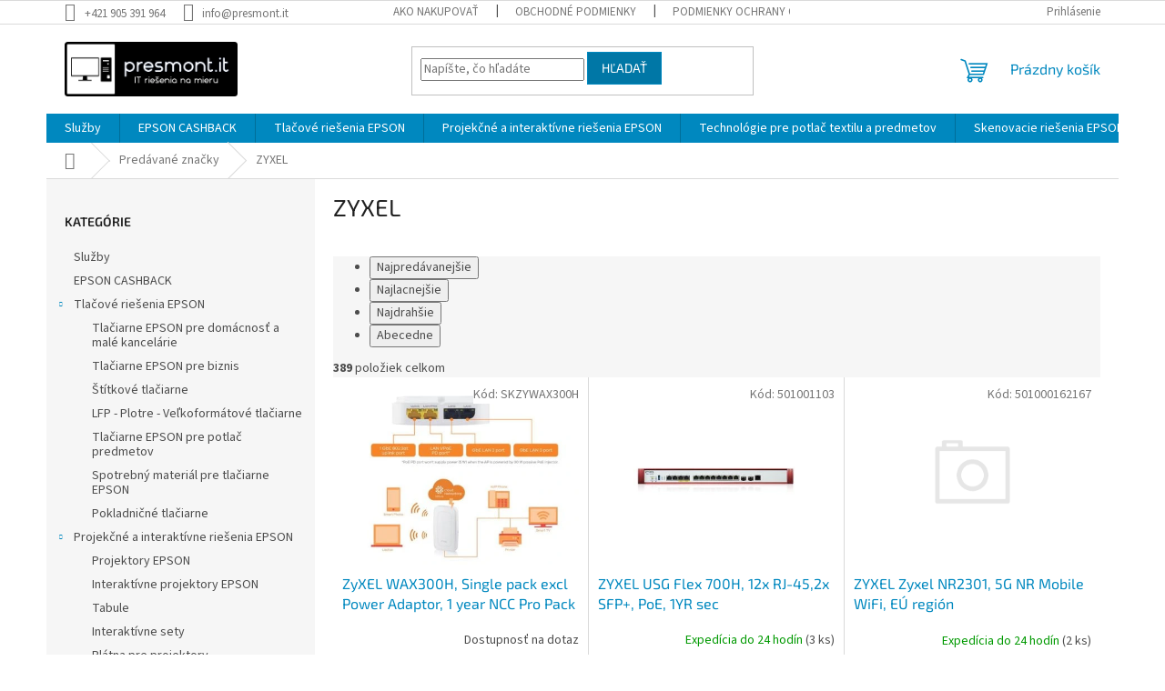

--- FILE ---
content_type: text/html; charset=utf-8
request_url: https://eshop.presmont.it/zyxel/
body_size: 51751
content:
<!doctype html><html lang="sk" dir="ltr" class="header-background-light external-fonts-loaded"><head><meta charset="utf-8" /><meta name="viewport" content="width=device-width,initial-scale=1" /><title>ZYXEL - PRESMONT.IT - Eshop</title><link rel="preconnect" href="https://cdn.myshoptet.com" /><link rel="dns-prefetch" href="https://cdn.myshoptet.com" /><link rel="preload" href="https://cdn.myshoptet.com/prj/dist/master/cms/libs/jquery/jquery-1.11.3.min.js" as="script" /><link href="https://cdn.myshoptet.com/prj/dist/master/cms/templates/frontend_templates/shared/css/font-face/source-sans-3.css" rel="stylesheet"><link href="https://cdn.myshoptet.com/prj/dist/master/cms/templates/frontend_templates/shared/css/font-face/exo-2.css" rel="stylesheet"><link href="https://cdn.myshoptet.com/prj/dist/master/shop/dist/font-shoptet-11.css.62c94c7785ff2cea73b2.css" rel="stylesheet"><script>
dataLayer = [];
dataLayer.push({'shoptet' : {
    "pageId": -24,
    "pageType": "article",
    "currency": "EUR",
    "currencyInfo": {
        "decimalSeparator": ",",
        "exchangeRate": 1,
        "priceDecimalPlaces": 2,
        "symbol": "\u20ac",
        "symbolLeft": 1,
        "thousandSeparator": " "
    },
    "language": "sk",
    "projectId": 531038,
    "cartInfo": {
        "id": null,
        "freeShipping": false,
        "freeShippingFrom": 150,
        "leftToFreeGift": {
            "formattedPrice": "\u20ac0",
            "priceLeft": 0
        },
        "freeGift": false,
        "leftToFreeShipping": {
            "priceLeft": 150,
            "dependOnRegion": 0,
            "formattedPrice": "\u20ac150"
        },
        "discountCoupon": [],
        "getNoBillingShippingPrice": {
            "withoutVat": 0,
            "vat": 0,
            "withVat": 0
        },
        "cartItems": [],
        "taxMode": "ORDINARY"
    },
    "cart": [],
    "customer": {
        "priceRatio": 1,
        "priceListId": 1,
        "groupId": null,
        "registered": false,
        "mainAccount": false
    }
}});
</script>
<meta property="og:type" content="website"><meta property="og:site_name" content="eshop.presmont.it"><meta property="og:url" content="https://eshop.presmont.it/zyxel/"><meta property="og:title" content="ZYXEL - PRESMONT.IT - Eshop"><meta name="author" content="PRESMONT.IT - Eshop"><meta name="web_author" content="Shoptet.sk"><meta name="dcterms.rightsHolder" content="eshop.presmont.it"><meta name="robots" content="index,follow"><meta property="og:image" content="https://cdn.myshoptet.com/usr/eshop.presmont.it/user/logos/presmont-it_logo-1.png?t=1766165220"><meta property="og:description" content="ZYXEL"><meta name="description" content="ZYXEL"><meta name="google-site-verification" content="gVgIvGDvEUckDed3uYEF1z744BpZ30u1jXyY1Qu6Cek"><style>:root {--color-primary: #0088bf;--color-primary-h: 197;--color-primary-s: 100%;--color-primary-l: 37%;--color-primary-hover: #0077a6;--color-primary-hover-h: 197;--color-primary-hover-s: 100%;--color-primary-hover-l: 33%;--color-secondary: #f1008d;--color-secondary-h: 325;--color-secondary-s: 100%;--color-secondary-l: 47%;--color-secondary-hover: #e0007b;--color-secondary-hover-h: 327;--color-secondary-hover-s: 100%;--color-secondary-hover-l: 44%;--color-tertiary: #0077a6;--color-tertiary-h: 197;--color-tertiary-s: 100%;--color-tertiary-l: 33%;--color-tertiary-hover: #0088bf;--color-tertiary-hover-h: 197;--color-tertiary-hover-s: 100%;--color-tertiary-hover-l: 37%;--color-header-background: #ffffff;--template-font: "Source Sans 3";--template-headings-font: "Exo 2";--header-background-url: url("[data-uri]");--cookies-notice-background: #1A1937;--cookies-notice-color: #F8FAFB;--cookies-notice-button-hover: #f5f5f5;--cookies-notice-link-hover: #27263f;--templates-update-management-preview-mode-content: "Náhľad aktualizácií šablóny je aktívny pre váš prehliadač."}</style>
    
    <link href="https://cdn.myshoptet.com/prj/dist/master/shop/dist/main-11.less.3b31371137d15b128f1e.css" rel="stylesheet" />
                <link href="https://cdn.myshoptet.com/prj/dist/master/shop/dist/mobile-header-v1-11.less.1ee105d41b5f713c21aa.css" rel="stylesheet" />
    
<link rel="next" href="/zyxel/strana-2/" />    <script>var shoptet = shoptet || {};</script>
    <script src="https://cdn.myshoptet.com/prj/dist/master/shop/dist/main-3g-header.js.05f199e7fd2450312de2.js"></script>
<!-- User include --><!-- api 1430(1045) html code header -->
<script type="text/quatro-addon-config">
{"place":{"code":"I1800"},"calc":{"productDetail":{"display":"calc-btn-1","open":"modal"},"cart":{"display":"calc-btn-2","open":"modal"}}}
</script>

<!-- service 1430(1045) html code header -->
<link href="https://quatroapi.vub.sk/shoptet/assets/4/quatro.css" rel="stylesheet">
<script
  defer src="https://quatroapi.vub.sk/shoptet/assets/4/quatro.js" 
  data-quatro-calc-base-url="https://quatro.vub.sk/kalkulacka/"
  data-quatro-img-url="https://quatroapi.vub.sk/shoptet/assets/4/images/"
></script>

<!-- /User include --><link rel="shortcut icon" href="/favicon.ico" type="image/x-icon" /><link rel="canonical" href="https://eshop.presmont.it/zyxel/" />    <script>
        var _hwq = _hwq || [];
        _hwq.push(['setKey', 'C222CD94713981B445658E185382F58B']);
        _hwq.push(['setTopPos', '100']);
        _hwq.push(['showWidget', '21']);
        (function() {
            var ho = document.createElement('script');
            ho.src = 'https://sk.im9.cz/direct/i/gjs.php?n=wdgt&sak=C222CD94713981B445658E185382F58B';
            var s = document.getElementsByTagName('script')[0]; s.parentNode.insertBefore(ho, s);
        })();
    </script>
    <!-- Global site tag (gtag.js) - Google Analytics -->
    <script async src="https://www.googletagmanager.com/gtag/js?id=17492752876"></script>
    <script>
        
        window.dataLayer = window.dataLayer || [];
        function gtag(){dataLayer.push(arguments);}
        

        
        gtag('js', new Date());

        
                gtag('config', 'G-2X07H28XXK', {"groups":"GA4","send_page_view":false,"content_group":"article","currency":"EUR","page_language":"sk"});
        
        
                gtag('config', 'AW-17492752876');
        
        
        
        
                    gtag('event', 'page_view', {"send_to":"GA4","page_language":"sk","content_group":"article","currency":"EUR"});
        
        
        
        
        
        
        
        
        
        
        
        
        
        document.addEventListener('DOMContentLoaded', function() {
            if (typeof shoptet.tracking !== 'undefined') {
                for (var id in shoptet.tracking.bannersList) {
                    gtag('event', 'view_promotion', {
                        "send_to": "UA",
                        "promotions": [
                            {
                                "id": shoptet.tracking.bannersList[id].id,
                                "name": shoptet.tracking.bannersList[id].name,
                                "position": shoptet.tracking.bannersList[id].position
                            }
                        ]
                    });
                }
            }

            shoptet.consent.onAccept(function(agreements) {
                if (agreements.length !== 0) {
                    console.debug('gtag consent accept');
                    var gtagConsentPayload =  {
                        'ad_storage': agreements.includes(shoptet.config.cookiesConsentOptPersonalisation)
                            ? 'granted' : 'denied',
                        'analytics_storage': agreements.includes(shoptet.config.cookiesConsentOptAnalytics)
                            ? 'granted' : 'denied',
                                                                                                'ad_user_data': agreements.includes(shoptet.config.cookiesConsentOptPersonalisation)
                            ? 'granted' : 'denied',
                        'ad_personalization': agreements.includes(shoptet.config.cookiesConsentOptPersonalisation)
                            ? 'granted' : 'denied',
                        };
                    console.debug('update consent data', gtagConsentPayload);
                    gtag('consent', 'update', gtagConsentPayload);
                    dataLayer.push(
                        { 'event': 'update_consent' }
                    );
                }
            });
        });
    </script>
<!-- Start Pricemania remarketing -->
<script async src="https://public.pricemania.sk/v1/shop/trusted/script.min.js?pk=753a8c515b6b955cc8e63766f260a1727d058a22"></script>
<script>
    window.pmaDataLayer = window.pmaDataLayer || [];
    function pma() { pmaDataLayer.push(arguments) }
</script>
<!-- End Pricemania remarketing -->
</head><body class="desktop id--24 in-znacka template-11 type-manufacturer-detail multiple-columns-body columns-mobile-2 columns-3 ums_forms_redesign--off ums_a11y_category_page--on ums_discussion_rating_forms--off ums_flags_display_unification--on ums_a11y_login--off mobile-header-version-1"><noscript>
    <style>
        #header {
            padding-top: 0;
            position: relative !important;
            top: 0;
        }
        .header-navigation {
            position: relative !important;
        }
        .overall-wrapper {
            margin: 0 !important;
        }
        body:not(.ready) {
            visibility: visible !important;
        }
    </style>
    <div class="no-javascript">
        <div class="no-javascript__title">Musíte zmeniť nastavenie vášho prehliadača</div>
        <div class="no-javascript__text">Pozrite sa na: <a href="https://www.google.com/support/bin/answer.py?answer=23852">Ako povoliť JavaScript vo vašom prehliadači</a>.</div>
        <div class="no-javascript__text">Ak používate software na blokovanie reklám, možno bude potrebné, aby ste povolili JavaScript z tejto stránky.</div>
        <div class="no-javascript__text">Ďakujeme.</div>
    </div>
</noscript>

        <div id="fb-root"></div>
        <script>
            window.fbAsyncInit = function() {
                FB.init({
//                    appId            : 'your-app-id',
                    autoLogAppEvents : true,
                    xfbml            : true,
                    version          : 'v19.0'
                });
            };
        </script>
        <script async defer crossorigin="anonymous" src="https://connect.facebook.net/sk_SK/sdk.js"></script><a href="#content" class="skip-link sr-only">Prejsť na obsah</a><div class="overall-wrapper"><div class="user-action"><div class="container"><div class="user-action-in"><div class="user-action-login popup-widget login-widget"><div class="popup-widget-inner"><h2 id="loginHeading">Prihlásenie k vášmu účtu</h2><div id="customerLogin"><form action="/action/Customer/Login/" method="post" id="formLoginIncluded" class="csrf-enabled formLogin" data-testid="formLogin"><input type="hidden" name="referer" value="" /><div class="form-group"><div class="input-wrapper email js-validated-element-wrapper no-label"><input type="email" name="email" class="form-control" autofocus placeholder="E-mailová adresa (napr. jan@novak.sk)" data-testid="inputEmail" autocomplete="email" required /></div></div><div class="form-group"><div class="input-wrapper password js-validated-element-wrapper no-label"><input type="password" name="password" class="form-control" placeholder="Heslo" data-testid="inputPassword" autocomplete="current-password" required /><span class="no-display">Nemôžete vyplniť toto pole</span><input type="text" name="surname" value="" class="no-display" /></div></div><div class="form-group"><div class="login-wrapper"><button type="submit" class="btn btn-secondary btn-text btn-login" data-testid="buttonSubmit">Prihlásiť sa</button><div class="password-helper"><a href="/registracia/" data-testid="signup" rel="nofollow">Nová registrácia</a><a href="/klient/zabudnute-heslo/" rel="nofollow">Zabudnuté heslo</a></div></div></div><div class="social-login-buttons"><div class="social-login-buttons-divider"><span>alebo</span></div><div class="form-group"><a href="/action/Social/login/?provider=Facebook" class="login-btn facebook" rel="nofollow"><span class="login-facebook-icon"></span><strong>Prihlásiť sa cez Facebook</strong></a></div></div></form>
</div></div></div>
    <div id="cart-widget" class="user-action-cart popup-widget cart-widget loader-wrapper" data-testid="popupCartWidget" role="dialog" aria-hidden="true"><div class="popup-widget-inner cart-widget-inner place-cart-here"><div class="loader-overlay"><div class="loader"></div></div></div><div class="cart-widget-button"><a href="/kosik/" class="btn btn-conversion" id="continue-order-button" rel="nofollow" data-testid="buttonNextStep">Pokračovať do košíka</a></div></div></div>
</div></div><div class="top-navigation-bar" data-testid="topNavigationBar">

    <div class="container">

        <div class="top-navigation-contacts">
            <strong>Zákaznícka podpora:</strong><a href="tel:+421905391964" class="project-phone" aria-label="Zavolať na +421905391964" data-testid="contactboxPhone"><span>+421 905 391 964</span></a><a href="mailto:info@presmont.it" class="project-email" data-testid="contactboxEmail"><span>info@presmont.it</span></a>        </div>

                            <div class="top-navigation-menu">
                <div class="top-navigation-menu-trigger"></div>
                <ul class="top-navigation-bar-menu">
                                            <li class="top-navigation-menu-item-27">
                            <a href="/ako-nakupovat/">Ako nakupovať</a>
                        </li>
                                            <li class="top-navigation-menu-item-39">
                            <a href="/obchodne-podmienky/">Obchodné podmienky</a>
                        </li>
                                            <li class="top-navigation-menu-item-691">
                            <a href="/podmienky-ochrany-osobnych-udajov/">Podmienky ochrany osobných údajov</a>
                        </li>
                                    </ul>
                <ul class="top-navigation-bar-menu-helper"></ul>
            </div>
        
        <div class="top-navigation-tools top-navigation-tools--language">
            <div class="responsive-tools">
                <a href="#" class="toggle-window" data-target="search" aria-label="Hľadať" data-testid="linkSearchIcon"></a>
                                                            <a href="#" class="toggle-window" data-target="login"></a>
                                                    <a href="#" class="toggle-window" data-target="navigation" aria-label="Menu" data-testid="hamburgerMenu"></a>
            </div>
                        <a href="/login/?backTo=%2Fzyxel%2F" class="top-nav-button top-nav-button-login primary login toggle-window" data-target="login" data-testid="signin" rel="nofollow"><span>Prihlásenie</span></a>        </div>

    </div>

</div>
<header id="header"><div class="container navigation-wrapper">
    <div class="header-top">
        <div class="site-name-wrapper">
            <div class="site-name"><a href="/" data-testid="linkWebsiteLogo"><img src="https://cdn.myshoptet.com/usr/eshop.presmont.it/user/logos/presmont-it_logo-1.png" alt="PRESMONT.IT - Eshop" fetchpriority="low" /></a></div>        </div>
        <div class="search" itemscope itemtype="https://schema.org/WebSite">
            <meta itemprop="headline" content="Predávané značky"/><meta itemprop="url" content="https://eshop.presmont.it"/><meta itemprop="text" content="ZYXEL"/>            <form action="/action/ProductSearch/prepareString/" method="post"
    id="formSearchForm" class="search-form compact-form js-search-main"
    itemprop="potentialAction" itemscope itemtype="https://schema.org/SearchAction" data-testid="searchForm">
    <fieldset>
        <meta itemprop="target"
            content="https://eshop.presmont.it/vyhladavanie/?string={string}"/>
        <input type="hidden" name="language" value="sk"/>
        
            
<input
    type="search"
    name="string"
        class="query-input form-control search-input js-search-input"
    placeholder="Napíšte, čo hľadáte"
    autocomplete="off"
    required
    itemprop="query-input"
    aria-label="Vyhľadávanie"
    data-testid="searchInput"
>
            <button type="submit" class="btn btn-default" data-testid="searchBtn">Hľadať</button>
        
    </fieldset>
</form>
        </div>
        <div class="navigation-buttons">
                
    <a href="/kosik/" class="btn btn-icon toggle-window cart-count" data-target="cart" data-hover="true" data-redirect="true" data-testid="headerCart" rel="nofollow" aria-haspopup="dialog" aria-expanded="false" aria-controls="cart-widget">
        
                <span class="sr-only">Nákupný košík</span>
        
            <span class="cart-price visible-lg-inline-block" data-testid="headerCartPrice">
                                    Prázdny košík                            </span>
        
    
            </a>
        </div>
    </div>
    <nav id="navigation" aria-label="Hlavné menu" data-collapsible="true"><div class="navigation-in menu"><ul class="menu-level-1" role="menubar" data-testid="headerMenuItems"><li class="menu-item-2960" role="none"><a href="/sluzby/" data-testid="headerMenuItem" role="menuitem" aria-expanded="false"><b>Služby</b></a></li>
<li class="menu-item-3047" role="none"><a href="/epson-cashback/" data-testid="headerMenuItem" role="menuitem" aria-expanded="false"><b>EPSON CASHBACK</b></a></li>
<li class="menu-item-1741 ext" role="none"><a href="/tlacove-riesenia-epson/" data-testid="headerMenuItem" role="menuitem" aria-haspopup="true" aria-expanded="false"><b>Tlačové riešenia EPSON</b><span class="submenu-arrow"></span></a><ul class="menu-level-2" aria-label="Tlačové riešenia EPSON" tabindex="-1" role="menu"><li class="menu-item-1744" role="none"><a href="/epson-nadoma/" class="menu-image" data-testid="headerMenuItem" tabindex="-1" aria-hidden="true"><img src="data:image/svg+xml,%3Csvg%20width%3D%22140%22%20height%3D%22100%22%20xmlns%3D%22http%3A%2F%2Fwww.w3.org%2F2000%2Fsvg%22%3E%3C%2Fsvg%3E" alt="" aria-hidden="true" width="140" height="100"  data-src="https://cdn.myshoptet.com/prj/dist/master/cms/templates/frontend_templates/00/img/folder.svg" fetchpriority="low" /></a><div><a href="/epson-nadoma/" data-testid="headerMenuItem" role="menuitem"><span>Tlačiarne EPSON pre domácnosť a malé kancelárie</span></a>
                        </div></li><li class="menu-item-1738" role="none"><a href="/tlaciarne-epson-pre-biznis/" class="menu-image" data-testid="headerMenuItem" tabindex="-1" aria-hidden="true"><img src="data:image/svg+xml,%3Csvg%20width%3D%22140%22%20height%3D%22100%22%20xmlns%3D%22http%3A%2F%2Fwww.w3.org%2F2000%2Fsvg%22%3E%3C%2Fsvg%3E" alt="" aria-hidden="true" width="140" height="100"  data-src="https://cdn.myshoptet.com/prj/dist/master/cms/templates/frontend_templates/00/img/folder.svg" fetchpriority="low" /></a><div><a href="/tlaciarne-epson-pre-biznis/" data-testid="headerMenuItem" role="menuitem"><span>Tlačiarne EPSON pre biznis</span></a>
                        </div></li><li class="menu-item-1762" role="none"><a href="/stitkove-tlaciarne-2/" class="menu-image" data-testid="headerMenuItem" tabindex="-1" aria-hidden="true"><img src="data:image/svg+xml,%3Csvg%20width%3D%22140%22%20height%3D%22100%22%20xmlns%3D%22http%3A%2F%2Fwww.w3.org%2F2000%2Fsvg%22%3E%3C%2Fsvg%3E" alt="" aria-hidden="true" width="140" height="100"  data-src="https://cdn.myshoptet.com/prj/dist/master/cms/templates/frontend_templates/00/img/folder.svg" fetchpriority="low" /></a><div><a href="/stitkove-tlaciarne-2/" data-testid="headerMenuItem" role="menuitem"><span>Štítkové tlačiarne</span></a>
                        </div></li><li class="menu-item-1767" role="none"><a href="/plotre/" class="menu-image" data-testid="headerMenuItem" tabindex="-1" aria-hidden="true"><img src="data:image/svg+xml,%3Csvg%20width%3D%22140%22%20height%3D%22100%22%20xmlns%3D%22http%3A%2F%2Fwww.w3.org%2F2000%2Fsvg%22%3E%3C%2Fsvg%3E" alt="" aria-hidden="true" width="140" height="100"  data-src="https://cdn.myshoptet.com/prj/dist/master/cms/templates/frontend_templates/00/img/folder.svg" fetchpriority="low" /></a><div><a href="/plotre/" data-testid="headerMenuItem" role="menuitem"><span>LFP - Plotre - Veľkoformátové tlačiarne</span></a>
                        </div></li><li class="menu-item-1765" role="none"><a href="/tlaciarne-epson-pre-potlac-predmetov/" class="menu-image" data-testid="headerMenuItem" tabindex="-1" aria-hidden="true"><img src="data:image/svg+xml,%3Csvg%20width%3D%22140%22%20height%3D%22100%22%20xmlns%3D%22http%3A%2F%2Fwww.w3.org%2F2000%2Fsvg%22%3E%3C%2Fsvg%3E" alt="" aria-hidden="true" width="140" height="100"  data-src="https://cdn.myshoptet.com/prj/dist/master/cms/templates/frontend_templates/00/img/folder.svg" fetchpriority="low" /></a><div><a href="/tlaciarne-epson-pre-potlac-predmetov/" data-testid="headerMenuItem" role="menuitem"><span>Tlačiarne EPSON pre potlač predmetov</span></a>
                        </div></li><li class="menu-item-1750" role="none"><a href="/tonery-epson/" class="menu-image" data-testid="headerMenuItem" tabindex="-1" aria-hidden="true"><img src="data:image/svg+xml,%3Csvg%20width%3D%22140%22%20height%3D%22100%22%20xmlns%3D%22http%3A%2F%2Fwww.w3.org%2F2000%2Fsvg%22%3E%3C%2Fsvg%3E" alt="" aria-hidden="true" width="140" height="100"  data-src="https://cdn.myshoptet.com/prj/dist/master/cms/templates/frontend_templates/00/img/folder.svg" fetchpriority="low" /></a><div><a href="/tonery-epson/" data-testid="headerMenuItem" role="menuitem"><span>Spotrebný materiál pre tlačiarne EPSON</span></a>
                        </div></li><li class="menu-item-1770" role="none"><a href="/pokladnicne-tlaciarne/" class="menu-image" data-testid="headerMenuItem" tabindex="-1" aria-hidden="true"><img src="data:image/svg+xml,%3Csvg%20width%3D%22140%22%20height%3D%22100%22%20xmlns%3D%22http%3A%2F%2Fwww.w3.org%2F2000%2Fsvg%22%3E%3C%2Fsvg%3E" alt="" aria-hidden="true" width="140" height="100"  data-src="https://cdn.myshoptet.com/prj/dist/master/cms/templates/frontend_templates/00/img/folder.svg" fetchpriority="low" /></a><div><a href="/pokladnicne-tlaciarne/" data-testid="headerMenuItem" role="menuitem"><span>Pokladničné tlačiarne</span></a>
                        </div></li></ul></li>
<li class="menu-item-1842 ext" role="none"><a href="/projekcne-riesenia/" data-testid="headerMenuItem" role="menuitem" aria-haspopup="true" aria-expanded="false"><b>Projekčné a interaktívne riešenia EPSON</b><span class="submenu-arrow"></span></a><ul class="menu-level-2" aria-label="Projekčné a interaktívne riešenia EPSON" tabindex="-1" role="menu"><li class="menu-item-1845" role="none"><a href="/projektory-epson/" class="menu-image" data-testid="headerMenuItem" tabindex="-1" aria-hidden="true"><img src="data:image/svg+xml,%3Csvg%20width%3D%22140%22%20height%3D%22100%22%20xmlns%3D%22http%3A%2F%2Fwww.w3.org%2F2000%2Fsvg%22%3E%3C%2Fsvg%3E" alt="" aria-hidden="true" width="140" height="100"  data-src="https://cdn.myshoptet.com/prj/dist/master/cms/templates/frontend_templates/00/img/folder.svg" fetchpriority="low" /></a><div><a href="/projektory-epson/" data-testid="headerMenuItem" role="menuitem"><span>Projektory EPSON</span></a>
                        </div></li><li class="menu-item-1848" role="none"><a href="/interaktivne-projektory/" class="menu-image" data-testid="headerMenuItem" tabindex="-1" aria-hidden="true"><img src="data:image/svg+xml,%3Csvg%20width%3D%22140%22%20height%3D%22100%22%20xmlns%3D%22http%3A%2F%2Fwww.w3.org%2F2000%2Fsvg%22%3E%3C%2Fsvg%3E" alt="" aria-hidden="true" width="140" height="100"  data-src="https://cdn.myshoptet.com/prj/dist/master/cms/templates/frontend_templates/00/img/folder.svg" fetchpriority="low" /></a><div><a href="/interaktivne-projektory/" data-testid="headerMenuItem" role="menuitem"><span>Interaktívne projektory EPSON</span></a>
                        </div></li><li class="menu-item-1851" role="none"><a href="/tabule/" class="menu-image" data-testid="headerMenuItem" tabindex="-1" aria-hidden="true"><img src="data:image/svg+xml,%3Csvg%20width%3D%22140%22%20height%3D%22100%22%20xmlns%3D%22http%3A%2F%2Fwww.w3.org%2F2000%2Fsvg%22%3E%3C%2Fsvg%3E" alt="" aria-hidden="true" width="140" height="100"  data-src="https://cdn.myshoptet.com/prj/dist/master/cms/templates/frontend_templates/00/img/folder.svg" fetchpriority="low" /></a><div><a href="/tabule/" data-testid="headerMenuItem" role="menuitem"><span>Tabule</span></a>
                        </div></li><li class="menu-item-1854" role="none"><a href="/interaktivne-sety/" class="menu-image" data-testid="headerMenuItem" tabindex="-1" aria-hidden="true"><img src="data:image/svg+xml,%3Csvg%20width%3D%22140%22%20height%3D%22100%22%20xmlns%3D%22http%3A%2F%2Fwww.w3.org%2F2000%2Fsvg%22%3E%3C%2Fsvg%3E" alt="" aria-hidden="true" width="140" height="100"  data-src="https://cdn.myshoptet.com/prj/dist/master/cms/templates/frontend_templates/00/img/folder.svg" fetchpriority="low" /></a><div><a href="/interaktivne-sety/" data-testid="headerMenuItem" role="menuitem"><span>Interaktívne sety</span></a>
                        </div></li><li class="menu-item-1857" role="none"><a href="/platna/" class="menu-image" data-testid="headerMenuItem" tabindex="-1" aria-hidden="true"><img src="data:image/svg+xml,%3Csvg%20width%3D%22140%22%20height%3D%22100%22%20xmlns%3D%22http%3A%2F%2Fwww.w3.org%2F2000%2Fsvg%22%3E%3C%2Fsvg%3E" alt="" aria-hidden="true" width="140" height="100"  data-src="https://cdn.myshoptet.com/prj/dist/master/cms/templates/frontend_templates/00/img/folder.svg" fetchpriority="low" /></a><div><a href="/platna/" data-testid="headerMenuItem" role="menuitem"><span>Plátna pre projektory</span></a>
                        </div></li><li class="menu-item-1902" role="none"><a href="/vizualizery-epson/" class="menu-image" data-testid="headerMenuItem" tabindex="-1" aria-hidden="true"><img src="data:image/svg+xml,%3Csvg%20width%3D%22140%22%20height%3D%22100%22%20xmlns%3D%22http%3A%2F%2Fwww.w3.org%2F2000%2Fsvg%22%3E%3C%2Fsvg%3E" alt="" aria-hidden="true" width="140" height="100"  data-src="https://cdn.myshoptet.com/prj/dist/master/cms/templates/frontend_templates/00/img/folder.svg" fetchpriority="low" /></a><div><a href="/vizualizery-epson/" data-testid="headerMenuItem" role="menuitem"><span>Vizualizéry</span></a>
                        </div></li></ul></li>
<li class="menu-item-1773 ext" role="none"><a href="/potlac/" data-testid="headerMenuItem" role="menuitem" aria-haspopup="true" aria-expanded="false"><b>Technológie pre potlač textilu a predmetov</b><span class="submenu-arrow"></span></a><ul class="menu-level-2" aria-label="Technológie pre potlač textilu a predmetov" tabindex="-1" role="menu"><li class="menu-item-1806 has-third-level" role="none"><a href="/sublimacia/" class="menu-image" data-testid="headerMenuItem" tabindex="-1" aria-hidden="true"><img src="data:image/svg+xml,%3Csvg%20width%3D%22140%22%20height%3D%22100%22%20xmlns%3D%22http%3A%2F%2Fwww.w3.org%2F2000%2Fsvg%22%3E%3C%2Fsvg%3E" alt="" aria-hidden="true" width="140" height="100"  data-src="https://cdn.myshoptet.com/prj/dist/master/cms/templates/frontend_templates/00/img/folder.svg" fetchpriority="low" /></a><div><a href="/sublimacia/" data-testid="headerMenuItem" role="menuitem"><span>Sublimačná technológia</span></a>
                                                    <ul class="menu-level-3" role="menu">
                                                                    <li class="menu-item-1809" role="none">
                                        <a href="/sublimacne-tlaciarne/" data-testid="headerMenuItem" role="menuitem">
                                            Sublimačné tlačiarne</a>,                                    </li>
                                                                    <li class="menu-item-1812" role="none">
                                        <a href="/sublimacne-atramenty/" data-testid="headerMenuItem" role="menuitem">
                                            Sublimačné atramenty</a>,                                    </li>
                                                                    <li class="menu-item-1815" role="none">
                                        <a href="/sublimacne-folie/" data-testid="headerMenuItem" role="menuitem">
                                            Sublimačné fólie</a>                                    </li>
                                                            </ul>
                        </div></li><li class="menu-item-1914 has-third-level" role="none"><a href="/dtf-technologia/" class="menu-image" data-testid="headerMenuItem" tabindex="-1" aria-hidden="true"><img src="data:image/svg+xml,%3Csvg%20width%3D%22140%22%20height%3D%22100%22%20xmlns%3D%22http%3A%2F%2Fwww.w3.org%2F2000%2Fsvg%22%3E%3C%2Fsvg%3E" alt="" aria-hidden="true" width="140" height="100"  data-src="https://cdn.myshoptet.com/prj/dist/master/cms/templates/frontend_templates/00/img/folder.svg" fetchpriority="low" /></a><div><a href="/dtf-technologia/" data-testid="headerMenuItem" role="menuitem"><span>DTF Technológia</span></a>
                                                    <ul class="menu-level-3" role="menu">
                                                                    <li class="menu-item-1917" role="none">
                                        <a href="/spotrebny-material-dtf/" data-testid="headerMenuItem" role="menuitem">
                                            Spotrebný materiál DTF</a>,                                    </li>
                                                                    <li class="menu-item-1937" role="none">
                                        <a href="/dtf-tlaciarne/" data-testid="headerMenuItem" role="menuitem">
                                            DTF Tlačiarne</a>                                    </li>
                                                            </ul>
                        </div></li><li class="menu-item-1931 has-third-level" role="none"><a href="/dtg-technologia/" class="menu-image" data-testid="headerMenuItem" tabindex="-1" aria-hidden="true"><img src="data:image/svg+xml,%3Csvg%20width%3D%22140%22%20height%3D%22100%22%20xmlns%3D%22http%3A%2F%2Fwww.w3.org%2F2000%2Fsvg%22%3E%3C%2Fsvg%3E" alt="" aria-hidden="true" width="140" height="100"  data-src="https://cdn.myshoptet.com/prj/dist/master/cms/templates/frontend_templates/00/img/folder.svg" fetchpriority="low" /></a><div><a href="/dtg-technologia/" data-testid="headerMenuItem" role="menuitem"><span>DTG Technológia</span></a>
                                                    <ul class="menu-level-3" role="menu">
                                                                    <li class="menu-item-1940" role="none">
                                        <a href="/dtg-tlaciarne/" data-testid="headerMenuItem" role="menuitem">
                                            DTG Tlačiarne</a>                                    </li>
                                                            </ul>
                        </div></li><li class="menu-item-1934 has-third-level" role="none"><a href="/uv-technologia/" class="menu-image" data-testid="headerMenuItem" tabindex="-1" aria-hidden="true"><img src="data:image/svg+xml,%3Csvg%20width%3D%22140%22%20height%3D%22100%22%20xmlns%3D%22http%3A%2F%2Fwww.w3.org%2F2000%2Fsvg%22%3E%3C%2Fsvg%3E" alt="" aria-hidden="true" width="140" height="100"  data-src="https://cdn.myshoptet.com/prj/dist/master/cms/templates/frontend_templates/00/img/folder.svg" fetchpriority="low" /></a><div><a href="/uv-technologia/" data-testid="headerMenuItem" role="menuitem"><span>UV Technológia</span></a>
                                                    <ul class="menu-level-3" role="menu">
                                                                    <li class="menu-item-1943" role="none">
                                        <a href="/uv-tlaciarne/" data-testid="headerMenuItem" role="menuitem">
                                            UV Tlačiarne</a>                                    </li>
                                                            </ul>
                        </div></li></ul></li>
<li class="menu-item-1839" role="none"><a href="/skenery-epson/" data-testid="headerMenuItem" role="menuitem" aria-expanded="false"><b>Skenovacie riešenia EPSON</b></a></li>
<li class="menu-item-1821 ext" role="none"><a href="/synology-2/" data-testid="headerMenuItem" role="menuitem" aria-haspopup="true" aria-expanded="false"><b>Zálohovacie systémy SYNOLOGY</b><span class="submenu-arrow"></span></a><ul class="menu-level-2" aria-label="Zálohovacie systémy SYNOLOGY" tabindex="-1" role="menu"><li class="menu-item-1824" role="none"><a href="/synology-nas/" class="menu-image" data-testid="headerMenuItem" tabindex="-1" aria-hidden="true"><img src="data:image/svg+xml,%3Csvg%20width%3D%22140%22%20height%3D%22100%22%20xmlns%3D%22http%3A%2F%2Fwww.w3.org%2F2000%2Fsvg%22%3E%3C%2Fsvg%3E" alt="" aria-hidden="true" width="140" height="100"  data-src="https://cdn.myshoptet.com/prj/dist/master/cms/templates/frontend_templates/00/img/folder.svg" fetchpriority="low" /></a><div><a href="/synology-nas/" data-testid="headerMenuItem" role="menuitem"><span>NAS Zariadenia</span></a>
                        </div></li><li class="menu-item-1833" role="none"><a href="/synology-prislusenstvo/" class="menu-image" data-testid="headerMenuItem" tabindex="-1" aria-hidden="true"><img src="data:image/svg+xml,%3Csvg%20width%3D%22140%22%20height%3D%22100%22%20xmlns%3D%22http%3A%2F%2Fwww.w3.org%2F2000%2Fsvg%22%3E%3C%2Fsvg%3E" alt="" aria-hidden="true" width="140" height="100"  data-src="https://cdn.myshoptet.com/prj/dist/master/cms/templates/frontend_templates/00/img/folder.svg" fetchpriority="low" /></a><div><a href="/synology-prislusenstvo/" data-testid="headerMenuItem" role="menuitem"><span>Príslušenstvo k NAS</span></a>
                        </div></li></ul></li>
<li class="menu-item-2990 ext" role="none"><a href="/brother-2/" data-testid="headerMenuItem" role="menuitem" aria-haspopup="true" aria-expanded="false"><b>Tlačové riešenia Brother</b><span class="submenu-arrow"></span></a><ul class="menu-level-2" aria-label="Tlačové riešenia Brother" tabindex="-1" role="menu"><li class="menu-item-2993" role="none"><a href="/laserove-brother/" class="menu-image" data-testid="headerMenuItem" tabindex="-1" aria-hidden="true"><img src="data:image/svg+xml,%3Csvg%20width%3D%22140%22%20height%3D%22100%22%20xmlns%3D%22http%3A%2F%2Fwww.w3.org%2F2000%2Fsvg%22%3E%3C%2Fsvg%3E" alt="" aria-hidden="true" width="140" height="100"  data-src="https://cdn.myshoptet.com/prj/dist/master/cms/templates/frontend_templates/00/img/folder.svg" fetchpriority="low" /></a><div><a href="/laserove-brother/" data-testid="headerMenuItem" role="menuitem"><span>Multifunkčné tlačiarne Laserové</span></a>
                        </div></li><li class="menu-item-2996" role="none"><a href="/atramentove-brother/" class="menu-image" data-testid="headerMenuItem" tabindex="-1" aria-hidden="true"><img src="data:image/svg+xml,%3Csvg%20width%3D%22140%22%20height%3D%22100%22%20xmlns%3D%22http%3A%2F%2Fwww.w3.org%2F2000%2Fsvg%22%3E%3C%2Fsvg%3E" alt="" aria-hidden="true" width="140" height="100"  data-src="https://cdn.myshoptet.com/prj/dist/master/cms/templates/frontend_templates/00/img/folder.svg" fetchpriority="low" /></a><div><a href="/atramentove-brother/" data-testid="headerMenuItem" role="menuitem"><span>Multifunkčné tlačiarne atramentové</span></a>
                        </div></li><li class="menu-item-2999" role="none"><a href="/stitkove-brother/" class="menu-image" data-testid="headerMenuItem" tabindex="-1" aria-hidden="true"><img src="data:image/svg+xml,%3Csvg%20width%3D%22140%22%20height%3D%22100%22%20xmlns%3D%22http%3A%2F%2Fwww.w3.org%2F2000%2Fsvg%22%3E%3C%2Fsvg%3E" alt="" aria-hidden="true" width="140" height="100"  data-src="https://cdn.myshoptet.com/prj/dist/master/cms/templates/frontend_templates/00/img/folder.svg" fetchpriority="low" /></a><div><a href="/stitkove-brother/" data-testid="headerMenuItem" role="menuitem"><span>Štítkové tlačiarne</span></a>
                        </div></li></ul></li>
<li class="menu-item-1860 ext" role="none"><a href="/it-acer/" data-testid="headerMenuItem" role="menuitem" aria-haspopup="true" aria-expanded="false"><b>IT vybavenie ACER</b><span class="submenu-arrow"></span></a><ul class="menu-level-2" aria-label="IT vybavenie ACER" tabindex="-1" role="menu"><li class="menu-item-1863 has-third-level" role="none"><a href="/notebooky-acer/" class="menu-image" data-testid="headerMenuItem" tabindex="-1" aria-hidden="true"><img src="data:image/svg+xml,%3Csvg%20width%3D%22140%22%20height%3D%22100%22%20xmlns%3D%22http%3A%2F%2Fwww.w3.org%2F2000%2Fsvg%22%3E%3C%2Fsvg%3E" alt="" aria-hidden="true" width="140" height="100"  data-src="https://cdn.myshoptet.com/prj/dist/master/cms/templates/frontend_templates/00/img/folder.svg" fetchpriority="low" /></a><div><a href="/notebooky-acer/" data-testid="headerMenuItem" role="menuitem"><span>Notebooky ACER</span></a>
                                                    <ul class="menu-level-3" role="menu">
                                                                    <li class="menu-item-1872" role="none">
                                        <a href="/notebooky-acer-domacnost/" data-testid="headerMenuItem" role="menuitem">
                                            Notebooky pre domácnosť</a>,                                    </li>
                                                                    <li class="menu-item-1875" role="none">
                                        <a href="/notebooky-acer-biznis/" data-testid="headerMenuItem" role="menuitem">
                                            Notebooky pre biznis</a>,                                    </li>
                                                                    <li class="menu-item-1878" role="none">
                                        <a href="/notebooky-acer-skolstvo/" data-testid="headerMenuItem" role="menuitem">
                                            Notebooky pre školstvo</a>,                                    </li>
                                                                    <li class="menu-item-1893" role="none">
                                        <a href="/notebooky-acer-herne/" data-testid="headerMenuItem" role="menuitem">
                                            Herné notebooky</a>                                    </li>
                                                            </ul>
                        </div></li><li class="menu-item-1866 has-third-level" role="none"><a href="/pocitace-acer/" class="menu-image" data-testid="headerMenuItem" tabindex="-1" aria-hidden="true"><img src="data:image/svg+xml,%3Csvg%20width%3D%22140%22%20height%3D%22100%22%20xmlns%3D%22http%3A%2F%2Fwww.w3.org%2F2000%2Fsvg%22%3E%3C%2Fsvg%3E" alt="" aria-hidden="true" width="140" height="100"  data-src="https://cdn.myshoptet.com/prj/dist/master/cms/templates/frontend_templates/00/img/folder.svg" fetchpriority="low" /></a><div><a href="/pocitace-acer/" data-testid="headerMenuItem" role="menuitem"><span>Počítače ACER</span></a>
                                                    <ul class="menu-level-3" role="menu">
                                                                    <li class="menu-item-1881" role="none">
                                        <a href="/pocitace-acer-domacnost/" data-testid="headerMenuItem" role="menuitem">
                                            Počítače pre domácnosť</a>,                                    </li>
                                                                    <li class="menu-item-1884" role="none">
                                        <a href="/pocitace-acer-biznis/" data-testid="headerMenuItem" role="menuitem">
                                            Počítače pre biznis</a>,                                    </li>
                                                                    <li class="menu-item-1887" role="none">
                                        <a href="/pocitace-acer-skolstvo/" data-testid="headerMenuItem" role="menuitem">
                                            Počítače pre školstvo</a>,                                    </li>
                                                                    <li class="menu-item-1890" role="none">
                                        <a href="/pocitace-acer-herne/" data-testid="headerMenuItem" role="menuitem">
                                            Herné počítače</a>,                                    </li>
                                                                    <li class="menu-item-1899" role="none">
                                        <a href="/all-in-one-acer/" data-testid="headerMenuItem" role="menuitem">
                                            All in One</a>                                    </li>
                                                            </ul>
                        </div></li><li class="menu-item-1869" role="none"><a href="/monitory-acer/" class="menu-image" data-testid="headerMenuItem" tabindex="-1" aria-hidden="true"><img src="data:image/svg+xml,%3Csvg%20width%3D%22140%22%20height%3D%22100%22%20xmlns%3D%22http%3A%2F%2Fwww.w3.org%2F2000%2Fsvg%22%3E%3C%2Fsvg%3E" alt="" aria-hidden="true" width="140" height="100"  data-src="https://cdn.myshoptet.com/prj/dist/master/cms/templates/frontend_templates/00/img/folder.svg" fetchpriority="low" /></a><div><a href="/monitory-acer/" data-testid="headerMenuItem" role="menuitem"><span>Monitory ACER</span></a>
                        </div></li><li class="menu-item-1896" role="none"><a href="/prislusenstvo-acer/" class="menu-image" data-testid="headerMenuItem" tabindex="-1" aria-hidden="true"><img src="data:image/svg+xml,%3Csvg%20width%3D%22140%22%20height%3D%22100%22%20xmlns%3D%22http%3A%2F%2Fwww.w3.org%2F2000%2Fsvg%22%3E%3C%2Fsvg%3E" alt="" aria-hidden="true" width="140" height="100"  data-src="https://cdn.myshoptet.com/prj/dist/master/cms/templates/frontend_templates/00/img/folder.svg" fetchpriority="low" /></a><div><a href="/prislusenstvo-acer/" data-testid="headerMenuItem" role="menuitem"><span>Príslušenstvo ACER</span></a>
                        </div></li></ul></li>
<li class="menu-item-1919 ext" role="none"><a href="/jabra-2/" data-testid="headerMenuItem" role="menuitem" aria-haspopup="true" aria-expanded="false"><b>Audioriešenia JABRA</b><span class="submenu-arrow"></span></a><ul class="menu-level-2" aria-label="Audioriešenia JABRA" tabindex="-1" role="menu"><li class="menu-item-1925" role="none"><a href="/sluchadla-jabra/" class="menu-image" data-testid="headerMenuItem" tabindex="-1" aria-hidden="true"><img src="data:image/svg+xml,%3Csvg%20width%3D%22140%22%20height%3D%22100%22%20xmlns%3D%22http%3A%2F%2Fwww.w3.org%2F2000%2Fsvg%22%3E%3C%2Fsvg%3E" alt="" aria-hidden="true" width="140" height="100"  data-src="https://cdn.myshoptet.com/prj/dist/master/cms/templates/frontend_templates/00/img/folder.svg" fetchpriority="low" /></a><div><a href="/sluchadla-jabra/" data-testid="headerMenuItem" role="menuitem"><span>Slúchadlá JABRA</span></a>
                        </div></li><li class="menu-item-1928" role="none"><a href="/reproduktory-jabra/" class="menu-image" data-testid="headerMenuItem" tabindex="-1" aria-hidden="true"><img src="data:image/svg+xml,%3Csvg%20width%3D%22140%22%20height%3D%22100%22%20xmlns%3D%22http%3A%2F%2Fwww.w3.org%2F2000%2Fsvg%22%3E%3C%2Fsvg%3E" alt="" aria-hidden="true" width="140" height="100"  data-src="https://cdn.myshoptet.com/prj/dist/master/cms/templates/frontend_templates/00/img/folder.svg" fetchpriority="low" /></a><div><a href="/reproduktory-jabra/" data-testid="headerMenuItem" role="menuitem"><span>Reproduktory</span></a>
                        </div></li></ul></li>
<li class="menu-item-1922" role="none"><a href="/xdiablo/" data-testid="headerMenuItem" role="menuitem" aria-expanded="false"><b>Herné PC X-DIABLO</b></a></li>
<li class="menu-item-2267 ext" role="none"><a href="/apple-2/" data-testid="headerMenuItem" role="menuitem" aria-haspopup="true" aria-expanded="false"><b>Produkty Apple</b><span class="submenu-arrow"></span></a><ul class="menu-level-2" aria-label="Produkty Apple" tabindex="-1" role="menu"><li class="menu-item-2270" role="none"><a href="/notebooky-ultrabooky-apple/" class="menu-image" data-testid="headerMenuItem" tabindex="-1" aria-hidden="true"><img src="data:image/svg+xml,%3Csvg%20width%3D%22140%22%20height%3D%22100%22%20xmlns%3D%22http%3A%2F%2Fwww.w3.org%2F2000%2Fsvg%22%3E%3C%2Fsvg%3E" alt="" aria-hidden="true" width="140" height="100"  data-src="https://cdn.myshoptet.com/prj/dist/master/cms/templates/frontend_templates/00/img/folder.svg" fetchpriority="low" /></a><div><a href="/notebooky-ultrabooky-apple/" data-testid="headerMenuItem" role="menuitem"><span>Notebooky a Ultrabooky Apple</span></a>
                        </div></li><li class="menu-item-2273" role="none"><a href="/mobily-apple/" class="menu-image" data-testid="headerMenuItem" tabindex="-1" aria-hidden="true"><img src="data:image/svg+xml,%3Csvg%20width%3D%22140%22%20height%3D%22100%22%20xmlns%3D%22http%3A%2F%2Fwww.w3.org%2F2000%2Fsvg%22%3E%3C%2Fsvg%3E" alt="" aria-hidden="true" width="140" height="100"  data-src="https://cdn.myshoptet.com/prj/dist/master/cms/templates/frontend_templates/00/img/folder.svg" fetchpriority="low" /></a><div><a href="/mobily-apple/" data-testid="headerMenuItem" role="menuitem"><span>Mobilné telefóny Apple</span></a>
                        </div></li><li class="menu-item-2276" role="none"><a href="/tablety-apple/" class="menu-image" data-testid="headerMenuItem" tabindex="-1" aria-hidden="true"><img src="data:image/svg+xml,%3Csvg%20width%3D%22140%22%20height%3D%22100%22%20xmlns%3D%22http%3A%2F%2Fwww.w3.org%2F2000%2Fsvg%22%3E%3C%2Fsvg%3E" alt="" aria-hidden="true" width="140" height="100"  data-src="https://cdn.myshoptet.com/prj/dist/master/cms/templates/frontend_templates/00/img/folder.svg" fetchpriority="low" /></a><div><a href="/tablety-apple/" data-testid="headerMenuItem" role="menuitem"><span>Tablety Apple</span></a>
                        </div></li><li class="menu-item-2279" role="none"><a href="/prislusenstvo-apple/" class="menu-image" data-testid="headerMenuItem" tabindex="-1" aria-hidden="true"><img src="data:image/svg+xml,%3Csvg%20width%3D%22140%22%20height%3D%22100%22%20xmlns%3D%22http%3A%2F%2Fwww.w3.org%2F2000%2Fsvg%22%3E%3C%2Fsvg%3E" alt="" aria-hidden="true" width="140" height="100"  data-src="https://cdn.myshoptet.com/prj/dist/master/cms/templates/frontend_templates/00/img/folder.svg" fetchpriority="low" /></a><div><a href="/prislusenstvo-apple/" data-testid="headerMenuItem" role="menuitem"><span>Príslušenstvo Apple</span></a>
                        </div></li></ul></li>
<li class="menu-item-1818 ext" role="none"><a href="/emobilita/" data-testid="headerMenuItem" role="menuitem" aria-haspopup="true" aria-expanded="false"><b>E-mobilita</b><span class="submenu-arrow"></span></a><ul class="menu-level-2" aria-label="E-mobilita" tabindex="-1" role="menu"><li class="menu-item-1827" role="none"><a href="/acer-kolobezky/" class="menu-image" data-testid="headerMenuItem" tabindex="-1" aria-hidden="true"><img src="data:image/svg+xml,%3Csvg%20width%3D%22140%22%20height%3D%22100%22%20xmlns%3D%22http%3A%2F%2Fwww.w3.org%2F2000%2Fsvg%22%3E%3C%2Fsvg%3E" alt="" aria-hidden="true" width="140" height="100"  data-src="https://cdn.myshoptet.com/prj/dist/master/cms/templates/frontend_templates/00/img/folder.svg" fetchpriority="low" /></a><div><a href="/acer-kolobezky/" data-testid="headerMenuItem" role="menuitem"><span>Kolobežky ACER</span></a>
                        </div></li><li class="menu-item-1836" role="none"><a href="/kolobezky-xiaomi/" class="menu-image" data-testid="headerMenuItem" tabindex="-1" aria-hidden="true"><img src="data:image/svg+xml,%3Csvg%20width%3D%22140%22%20height%3D%22100%22%20xmlns%3D%22http%3A%2F%2Fwww.w3.org%2F2000%2Fsvg%22%3E%3C%2Fsvg%3E" alt="" aria-hidden="true" width="140" height="100"  data-src="https://cdn.myshoptet.com/prj/dist/master/cms/templates/frontend_templates/00/img/folder.svg" fetchpriority="low" /></a><div><a href="/kolobezky-xiaomi/" data-testid="headerMenuItem" role="menuitem"><span>Kolobežky XIAOMI</span></a>
                        </div></li></ul></li>
<li class="menu-item-751 ext" role="none"><a href="/notebooky-a-ultrabooky/" data-testid="headerMenuItem" role="menuitem" aria-haspopup="true" aria-expanded="false"><b>Notebooky a ultrabooky</b><span class="submenu-arrow"></span></a><ul class="menu-level-2" aria-label="Notebooky a ultrabooky" tabindex="-1" role="menu"><li class="menu-item-2285" role="none"><a href="/herne-notebooky-amd/" class="menu-image" data-testid="headerMenuItem" tabindex="-1" aria-hidden="true"><img src="data:image/svg+xml,%3Csvg%20width%3D%22140%22%20height%3D%22100%22%20xmlns%3D%22http%3A%2F%2Fwww.w3.org%2F2000%2Fsvg%22%3E%3C%2Fsvg%3E" alt="" aria-hidden="true" width="140" height="100"  data-src="https://cdn.myshoptet.com/prj/dist/master/cms/templates/frontend_templates/00/img/folder.svg" fetchpriority="low" /></a><div><a href="/herne-notebooky-amd/" data-testid="headerMenuItem" role="menuitem"><span>Herné notebooky AMD</span></a>
                        </div></li><li class="menu-item-2288" role="none"><a href="/herne-notebooky-intel/" class="menu-image" data-testid="headerMenuItem" tabindex="-1" aria-hidden="true"><img src="data:image/svg+xml,%3Csvg%20width%3D%22140%22%20height%3D%22100%22%20xmlns%3D%22http%3A%2F%2Fwww.w3.org%2F2000%2Fsvg%22%3E%3C%2Fsvg%3E" alt="" aria-hidden="true" width="140" height="100"  data-src="https://cdn.myshoptet.com/prj/dist/master/cms/templates/frontend_templates/00/img/folder.svg" fetchpriority="low" /></a><div><a href="/herne-notebooky-intel/" data-testid="headerMenuItem" role="menuitem"><span>Herné notebooky Intel</span></a>
                        </div></li><li class="menu-item-2309" role="none"><a href="/puzdra/" class="menu-image" data-testid="headerMenuItem" tabindex="-1" aria-hidden="true"><img src="data:image/svg+xml,%3Csvg%20width%3D%22140%22%20height%3D%22100%22%20xmlns%3D%22http%3A%2F%2Fwww.w3.org%2F2000%2Fsvg%22%3E%3C%2Fsvg%3E" alt="" aria-hidden="true" width="140" height="100"  data-src="https://cdn.myshoptet.com/prj/dist/master/cms/templates/frontend_templates/00/img/folder.svg" fetchpriority="low" /></a><div><a href="/puzdra/" data-testid="headerMenuItem" role="menuitem"><span>Púzdra</span></a>
                        </div></li><li class="menu-item-2312" role="none"><a href="/kryty--filtre-a-ochranne-folie/" class="menu-image" data-testid="headerMenuItem" tabindex="-1" aria-hidden="true"><img src="data:image/svg+xml,%3Csvg%20width%3D%22140%22%20height%3D%22100%22%20xmlns%3D%22http%3A%2F%2Fwww.w3.org%2F2000%2Fsvg%22%3E%3C%2Fsvg%3E" alt="" aria-hidden="true" width="140" height="100"  data-src="https://cdn.myshoptet.com/prj/dist/master/cms/templates/frontend_templates/00/img/folder.svg" fetchpriority="low" /></a><div><a href="/kryty--filtre-a-ochranne-folie/" data-testid="headerMenuItem" role="menuitem"><span>Kryty, filtre a ochranné fólie</span></a>
                        </div></li><li class="menu-item-2318" role="none"><a href="/apple-m4/" class="menu-image" data-testid="headerMenuItem" tabindex="-1" aria-hidden="true"><img src="data:image/svg+xml,%3Csvg%20width%3D%22140%22%20height%3D%22100%22%20xmlns%3D%22http%3A%2F%2Fwww.w3.org%2F2000%2Fsvg%22%3E%3C%2Fsvg%3E" alt="" aria-hidden="true" width="140" height="100"  data-src="https://cdn.myshoptet.com/prj/dist/master/cms/templates/frontend_templates/00/img/folder.svg" fetchpriority="low" /></a><div><a href="/apple-m4/" data-testid="headerMenuItem" role="menuitem"><span>Apple M4</span></a>
                        </div></li><li class="menu-item-2327" role="none"><a href="/batohy/" class="menu-image" data-testid="headerMenuItem" tabindex="-1" aria-hidden="true"><img src="data:image/svg+xml,%3Csvg%20width%3D%22140%22%20height%3D%22100%22%20xmlns%3D%22http%3A%2F%2Fwww.w3.org%2F2000%2Fsvg%22%3E%3C%2Fsvg%3E" alt="" aria-hidden="true" width="140" height="100"  data-src="https://cdn.myshoptet.com/prj/dist/master/cms/templates/frontend_templates/00/img/folder.svg" fetchpriority="low" /></a><div><a href="/batohy/" data-testid="headerMenuItem" role="menuitem"><span>Batohy</span></a>
                        </div></li><li class="menu-item-2333" role="none"><a href="/bezpecnostne-zamky/" class="menu-image" data-testid="headerMenuItem" tabindex="-1" aria-hidden="true"><img src="data:image/svg+xml,%3Csvg%20width%3D%22140%22%20height%3D%22100%22%20xmlns%3D%22http%3A%2F%2Fwww.w3.org%2F2000%2Fsvg%22%3E%3C%2Fsvg%3E" alt="" aria-hidden="true" width="140" height="100"  data-src="https://cdn.myshoptet.com/prj/dist/master/cms/templates/frontend_templates/00/img/folder.svg" fetchpriority="low" /></a><div><a href="/bezpecnostne-zamky/" data-testid="headerMenuItem" role="menuitem"><span>Bezpečnostné zámky</span></a>
                        </div></li><li class="menu-item-2336" role="none"><a href="/amd-ryzen-5/" class="menu-image" data-testid="headerMenuItem" tabindex="-1" aria-hidden="true"><img src="data:image/svg+xml,%3Csvg%20width%3D%22140%22%20height%3D%22100%22%20xmlns%3D%22http%3A%2F%2Fwww.w3.org%2F2000%2Fsvg%22%3E%3C%2Fsvg%3E" alt="" aria-hidden="true" width="140" height="100"  data-src="https://cdn.myshoptet.com/prj/dist/master/cms/templates/frontend_templates/00/img/folder.svg" fetchpriority="low" /></a><div><a href="/amd-ryzen-5/" data-testid="headerMenuItem" role="menuitem"><span>AMD Ryzen 5</span></a>
                        </div></li><li class="menu-item-2339" role="none"><a href="/amd-ryzen-7/" class="menu-image" data-testid="headerMenuItem" tabindex="-1" aria-hidden="true"><img src="data:image/svg+xml,%3Csvg%20width%3D%22140%22%20height%3D%22100%22%20xmlns%3D%22http%3A%2F%2Fwww.w3.org%2F2000%2Fsvg%22%3E%3C%2Fsvg%3E" alt="" aria-hidden="true" width="140" height="100"  data-src="https://cdn.myshoptet.com/prj/dist/master/cms/templates/frontend_templates/00/img/folder.svg" fetchpriority="low" /></a><div><a href="/amd-ryzen-7/" data-testid="headerMenuItem" role="menuitem"><span>AMD Ryzen 7</span></a>
                        </div></li><li class="menu-item-2342" role="none"><a href="/ostatne-procesory/" class="menu-image" data-testid="headerMenuItem" tabindex="-1" aria-hidden="true"><img src="data:image/svg+xml,%3Csvg%20width%3D%22140%22%20height%3D%22100%22%20xmlns%3D%22http%3A%2F%2Fwww.w3.org%2F2000%2Fsvg%22%3E%3C%2Fsvg%3E" alt="" aria-hidden="true" width="140" height="100"  data-src="https://cdn.myshoptet.com/prj/dist/master/cms/templates/frontend_templates/00/img/folder.svg" fetchpriority="low" /></a><div><a href="/ostatne-procesory/" data-testid="headerMenuItem" role="menuitem"><span>Ostatné procesory</span></a>
                        </div></li><li class="menu-item-2345" role="none"><a href="/intel-core-i5/" class="menu-image" data-testid="headerMenuItem" tabindex="-1" aria-hidden="true"><img src="data:image/svg+xml,%3Csvg%20width%3D%22140%22%20height%3D%22100%22%20xmlns%3D%22http%3A%2F%2Fwww.w3.org%2F2000%2Fsvg%22%3E%3C%2Fsvg%3E" alt="" aria-hidden="true" width="140" height="100"  data-src="https://cdn.myshoptet.com/prj/dist/master/cms/templates/frontend_templates/00/img/folder.svg" fetchpriority="low" /></a><div><a href="/intel-core-i5/" data-testid="headerMenuItem" role="menuitem"><span>Intel Core i5</span></a>
                        </div></li><li class="menu-item-2360" role="none"><a href="/akumulatory-baterie-2/" class="menu-image" data-testid="headerMenuItem" tabindex="-1" aria-hidden="true"><img src="data:image/svg+xml,%3Csvg%20width%3D%22140%22%20height%3D%22100%22%20xmlns%3D%22http%3A%2F%2Fwww.w3.org%2F2000%2Fsvg%22%3E%3C%2Fsvg%3E" alt="" aria-hidden="true" width="140" height="100"  data-src="https://cdn.myshoptet.com/prj/dist/master/cms/templates/frontend_templates/00/img/folder.svg" fetchpriority="low" /></a><div><a href="/akumulatory-baterie-2/" data-testid="headerMenuItem" role="menuitem"><span>Akumulátory / batérie</span></a>
                        </div></li><li class="menu-item-2363" role="none"><a href="/intel-core-i7/" class="menu-image" data-testid="headerMenuItem" tabindex="-1" aria-hidden="true"><img src="data:image/svg+xml,%3Csvg%20width%3D%22140%22%20height%3D%22100%22%20xmlns%3D%22http%3A%2F%2Fwww.w3.org%2F2000%2Fsvg%22%3E%3C%2Fsvg%3E" alt="" aria-hidden="true" width="140" height="100"  data-src="https://cdn.myshoptet.com/prj/dist/master/cms/templates/frontend_templates/00/img/folder.svg" fetchpriority="low" /></a><div><a href="/intel-core-i7/" data-testid="headerMenuItem" role="menuitem"><span>Intel Core i7</span></a>
                        </div></li><li class="menu-item-2366" role="none"><a href="/intel-core-i3/" class="menu-image" data-testid="headerMenuItem" tabindex="-1" aria-hidden="true"><img src="data:image/svg+xml,%3Csvg%20width%3D%22140%22%20height%3D%22100%22%20xmlns%3D%22http%3A%2F%2Fwww.w3.org%2F2000%2Fsvg%22%3E%3C%2Fsvg%3E" alt="" aria-hidden="true" width="140" height="100"  data-src="https://cdn.myshoptet.com/prj/dist/master/cms/templates/frontend_templates/00/img/folder.svg" fetchpriority="low" /></a><div><a href="/intel-core-i3/" data-testid="headerMenuItem" role="menuitem"><span>Intel Core i3</span></a>
                        </div></li><li class="menu-item-2513" role="none"><a href="/menice-napeti-z-12v-na-230v--mod--sinus/" class="menu-image" data-testid="headerMenuItem" tabindex="-1" aria-hidden="true"><img src="data:image/svg+xml,%3Csvg%20width%3D%22140%22%20height%3D%22100%22%20xmlns%3D%22http%3A%2F%2Fwww.w3.org%2F2000%2Fsvg%22%3E%3C%2Fsvg%3E" alt="" aria-hidden="true" width="140" height="100"  data-src="https://cdn.myshoptet.com/prj/dist/master/cms/templates/frontend_templates/00/img/folder.svg" fetchpriority="low" /></a><div><a href="/menice-napeti-z-12v-na-230v--mod--sinus/" data-testid="headerMenuItem" role="menuitem"><span>Měniče napětí z 12V na 230V (mod. sinus)</span></a>
                        </div></li><li class="menu-item-2516" role="none"><a href="/menice-napeti-z-24v-na-230v--mod--sinus/" class="menu-image" data-testid="headerMenuItem" tabindex="-1" aria-hidden="true"><img src="data:image/svg+xml,%3Csvg%20width%3D%22140%22%20height%3D%22100%22%20xmlns%3D%22http%3A%2F%2Fwww.w3.org%2F2000%2Fsvg%22%3E%3C%2Fsvg%3E" alt="" aria-hidden="true" width="140" height="100"  data-src="https://cdn.myshoptet.com/prj/dist/master/cms/templates/frontend_templates/00/img/folder.svg" fetchpriority="low" /></a><div><a href="/menice-napeti-z-24v-na-230v--mod--sinus/" data-testid="headerMenuItem" role="menuitem"><span>Měniče napětí z 24V na 230V (mod. sinus)</span></a>
                        </div></li><li class="menu-item-2519" role="none"><a href="/menice-napeti-z-24v-na-12v/" class="menu-image" data-testid="headerMenuItem" tabindex="-1" aria-hidden="true"><img src="data:image/svg+xml,%3Csvg%20width%3D%22140%22%20height%3D%22100%22%20xmlns%3D%22http%3A%2F%2Fwww.w3.org%2F2000%2Fsvg%22%3E%3C%2Fsvg%3E" alt="" aria-hidden="true" width="140" height="100"  data-src="https://cdn.myshoptet.com/prj/dist/master/cms/templates/frontend_templates/00/img/folder.svg" fetchpriority="low" /></a><div><a href="/menice-napeti-z-24v-na-12v/" data-testid="headerMenuItem" role="menuitem"><span>Měniče napětí z 24V na 12V</span></a>
                        </div></li><li class="menu-item-2522" role="none"><a href="/menice-napeti-z-12v-na-230v--cista-sinus/" class="menu-image" data-testid="headerMenuItem" tabindex="-1" aria-hidden="true"><img src="data:image/svg+xml,%3Csvg%20width%3D%22140%22%20height%3D%22100%22%20xmlns%3D%22http%3A%2F%2Fwww.w3.org%2F2000%2Fsvg%22%3E%3C%2Fsvg%3E" alt="" aria-hidden="true" width="140" height="100"  data-src="https://cdn.myshoptet.com/prj/dist/master/cms/templates/frontend_templates/00/img/folder.svg" fetchpriority="low" /></a><div><a href="/menice-napeti-z-12v-na-230v--cista-sinus/" data-testid="headerMenuItem" role="menuitem"><span>Měniče napětí z 12V na 230V (čistá sinus)</span></a>
                        </div></li><li class="menu-item-2525" role="none"><a href="/menice-napeti-z-24v-na-230v--cista-sinus/" class="menu-image" data-testid="headerMenuItem" tabindex="-1" aria-hidden="true"><img src="data:image/svg+xml,%3Csvg%20width%3D%22140%22%20height%3D%22100%22%20xmlns%3D%22http%3A%2F%2Fwww.w3.org%2F2000%2Fsvg%22%3E%3C%2Fsvg%3E" alt="" aria-hidden="true" width="140" height="100"  data-src="https://cdn.myshoptet.com/prj/dist/master/cms/templates/frontend_templates/00/img/folder.svg" fetchpriority="low" /></a><div><a href="/menice-napeti-z-24v-na-230v--cista-sinus/" data-testid="headerMenuItem" role="menuitem"><span>Měniče napětí z 24V na 230V (čistá sinus)</span></a>
                        </div></li><li class="menu-item-2528" role="none"><a href="/menice-napeti-z-12v-na-24v/" class="menu-image" data-testid="headerMenuItem" tabindex="-1" aria-hidden="true"><img src="data:image/svg+xml,%3Csvg%20width%3D%22140%22%20height%3D%22100%22%20xmlns%3D%22http%3A%2F%2Fwww.w3.org%2F2000%2Fsvg%22%3E%3C%2Fsvg%3E" alt="" aria-hidden="true" width="140" height="100"  data-src="https://cdn.myshoptet.com/prj/dist/master/cms/templates/frontend_templates/00/img/folder.svg" fetchpriority="low" /></a><div><a href="/menice-napeti-z-12v-na-24v/" data-testid="headerMenuItem" role="menuitem"><span>Měniče napětí z 12V na 24V</span></a>
                        </div></li><li class="menu-item-2531" role="none"><a href="/menice-napeti-s-funkci-ups--mod--sinus/" class="menu-image" data-testid="headerMenuItem" tabindex="-1" aria-hidden="true"><img src="data:image/svg+xml,%3Csvg%20width%3D%22140%22%20height%3D%22100%22%20xmlns%3D%22http%3A%2F%2Fwww.w3.org%2F2000%2Fsvg%22%3E%3C%2Fsvg%3E" alt="" aria-hidden="true" width="140" height="100"  data-src="https://cdn.myshoptet.com/prj/dist/master/cms/templates/frontend_templates/00/img/folder.svg" fetchpriority="low" /></a><div><a href="/menice-napeti-s-funkci-ups--mod--sinus/" data-testid="headerMenuItem" role="menuitem"><span>Měniče napětí s funkcí UPS (mod. sinus)</span></a>
                        </div></li><li class="menu-item-2657" role="none"><a href="/apple-m3/" class="menu-image" data-testid="headerMenuItem" tabindex="-1" aria-hidden="true"><img src="data:image/svg+xml,%3Csvg%20width%3D%22140%22%20height%3D%22100%22%20xmlns%3D%22http%3A%2F%2Fwww.w3.org%2F2000%2Fsvg%22%3E%3C%2Fsvg%3E" alt="" aria-hidden="true" width="140" height="100"  data-src="https://cdn.myshoptet.com/prj/dist/master/cms/templates/frontend_templates/00/img/folder.svg" fetchpriority="low" /></a><div><a href="/apple-m3/" data-testid="headerMenuItem" role="menuitem"><span>Apple M3</span></a>
                        </div></li><li class="menu-item-2687" role="none"><a href="/ntb-2-v-1-oddelitelne-klav-intel/" class="menu-image" data-testid="headerMenuItem" tabindex="-1" aria-hidden="true"><img src="data:image/svg+xml,%3Csvg%20width%3D%22140%22%20height%3D%22100%22%20xmlns%3D%22http%3A%2F%2Fwww.w3.org%2F2000%2Fsvg%22%3E%3C%2Fsvg%3E" alt="" aria-hidden="true" width="140" height="100"  data-src="https://cdn.myshoptet.com/prj/dist/master/cms/templates/frontend_templates/00/img/folder.svg" fetchpriority="low" /></a><div><a href="/ntb-2-v-1-oddelitelne-klav-intel/" data-testid="headerMenuItem" role="menuitem"><span>Ntb 2 v 1 oddeliteľné kláv. - Intel</span></a>
                        </div></li><li class="menu-item-2729" role="none"><a href="/notebooky-config/" class="menu-image" data-testid="headerMenuItem" tabindex="-1" aria-hidden="true"><img src="data:image/svg+xml,%3Csvg%20width%3D%22140%22%20height%3D%22100%22%20xmlns%3D%22http%3A%2F%2Fwww.w3.org%2F2000%2Fsvg%22%3E%3C%2Fsvg%3E" alt="" aria-hidden="true" width="140" height="100"  data-src="https://cdn.myshoptet.com/prj/dist/master/cms/templates/frontend_templates/00/img/folder.svg" fetchpriority="low" /></a><div><a href="/notebooky-config/" data-testid="headerMenuItem" role="menuitem"><span>Notebooky config</span></a>
                        </div></li><li class="menu-item-2735" role="none"><a href="/intel-core-ultra-7/" class="menu-image" data-testid="headerMenuItem" tabindex="-1" aria-hidden="true"><img src="data:image/svg+xml,%3Csvg%20width%3D%22140%22%20height%3D%22100%22%20xmlns%3D%22http%3A%2F%2Fwww.w3.org%2F2000%2Fsvg%22%3E%3C%2Fsvg%3E" alt="" aria-hidden="true" width="140" height="100"  data-src="https://cdn.myshoptet.com/prj/dist/master/cms/templates/frontend_templates/00/img/folder.svg" fetchpriority="low" /></a><div><a href="/intel-core-ultra-7/" data-testid="headerMenuItem" role="menuitem"><span>Intel Core Ultra 7</span></a>
                        </div></li><li class="menu-item-2738" role="none"><a href="/ntb-2-v-1-konvertibilny-intel/" class="menu-image" data-testid="headerMenuItem" tabindex="-1" aria-hidden="true"><img src="data:image/svg+xml,%3Csvg%20width%3D%22140%22%20height%3D%22100%22%20xmlns%3D%22http%3A%2F%2Fwww.w3.org%2F2000%2Fsvg%22%3E%3C%2Fsvg%3E" alt="" aria-hidden="true" width="140" height="100"  data-src="https://cdn.myshoptet.com/prj/dist/master/cms/templates/frontend_templates/00/img/folder.svg" fetchpriority="low" /></a><div><a href="/ntb-2-v-1-konvertibilny-intel/" data-testid="headerMenuItem" role="menuitem"><span>Ntb 2 v 1 konvertibilný - Intel</span></a>
                        </div></li><li class="menu-item-2741" role="none"><a href="/intel-core-ultra-9/" class="menu-image" data-testid="headerMenuItem" tabindex="-1" aria-hidden="true"><img src="data:image/svg+xml,%3Csvg%20width%3D%22140%22%20height%3D%22100%22%20xmlns%3D%22http%3A%2F%2Fwww.w3.org%2F2000%2Fsvg%22%3E%3C%2Fsvg%3E" alt="" aria-hidden="true" width="140" height="100"  data-src="https://cdn.myshoptet.com/prj/dist/master/cms/templates/frontend_templates/00/img/folder.svg" fetchpriority="low" /></a><div><a href="/intel-core-ultra-9/" data-testid="headerMenuItem" role="menuitem"><span>Intel Core Ultra 9</span></a>
                        </div></li><li class="menu-item-2744" role="none"><a href="/intel-core-ultra-5/" class="menu-image" data-testid="headerMenuItem" tabindex="-1" aria-hidden="true"><img src="data:image/svg+xml,%3Csvg%20width%3D%22140%22%20height%3D%22100%22%20xmlns%3D%22http%3A%2F%2Fwww.w3.org%2F2000%2Fsvg%22%3E%3C%2Fsvg%3E" alt="" aria-hidden="true" width="140" height="100"  data-src="https://cdn.myshoptet.com/prj/dist/master/cms/templates/frontend_templates/00/img/folder.svg" fetchpriority="low" /></a><div><a href="/intel-core-ultra-5/" data-testid="headerMenuItem" role="menuitem"><span>Intel Core Ultra 5</span></a>
                        </div></li><li class="menu-item-2888" role="none"><a href="/amd-r-serie/" class="menu-image" data-testid="headerMenuItem" tabindex="-1" aria-hidden="true"><img src="data:image/svg+xml,%3Csvg%20width%3D%22140%22%20height%3D%22100%22%20xmlns%3D%22http%3A%2F%2Fwww.w3.org%2F2000%2Fsvg%22%3E%3C%2Fsvg%3E" alt="" aria-hidden="true" width="140" height="100"  data-src="https://cdn.myshoptet.com/prj/dist/master/cms/templates/frontend_templates/00/img/folder.svg" fetchpriority="low" /></a><div><a href="/amd-r-serie/" data-testid="headerMenuItem" role="menuitem"><span>AMD R Serie</span></a>
                        </div></li><li class="menu-item-2891" role="none"><a href="/pracovne-stanice-amd/" class="menu-image" data-testid="headerMenuItem" tabindex="-1" aria-hidden="true"><img src="data:image/svg+xml,%3Csvg%20width%3D%22140%22%20height%3D%22100%22%20xmlns%3D%22http%3A%2F%2Fwww.w3.org%2F2000%2Fsvg%22%3E%3C%2Fsvg%3E" alt="" aria-hidden="true" width="140" height="100"  data-src="https://cdn.myshoptet.com/prj/dist/master/cms/templates/frontend_templates/00/img/folder.svg" fetchpriority="low" /></a><div><a href="/pracovne-stanice-amd/" data-testid="headerMenuItem" role="menuitem"><span>Pracovné stanice - AMD</span></a>
                        </div></li><li class="menu-item-2894" role="none"><a href="/ntb-2-v-1-konvertibilny-amd/" class="menu-image" data-testid="headerMenuItem" tabindex="-1" aria-hidden="true"><img src="data:image/svg+xml,%3Csvg%20width%3D%22140%22%20height%3D%22100%22%20xmlns%3D%22http%3A%2F%2Fwww.w3.org%2F2000%2Fsvg%22%3E%3C%2Fsvg%3E" alt="" aria-hidden="true" width="140" height="100"  data-src="https://cdn.myshoptet.com/prj/dist/master/cms/templates/frontend_templates/00/img/folder.svg" fetchpriority="low" /></a><div><a href="/ntb-2-v-1-konvertibilny-amd/" data-testid="headerMenuItem" role="menuitem"><span>Ntb 2 v 1 konvertibilný - AMD</span></a>
                        </div></li><li class="menu-item-2903" role="none"><a href="/amd-ryzen-3/" class="menu-image" data-testid="headerMenuItem" tabindex="-1" aria-hidden="true"><img src="data:image/svg+xml,%3Csvg%20width%3D%22140%22%20height%3D%22100%22%20xmlns%3D%22http%3A%2F%2Fwww.w3.org%2F2000%2Fsvg%22%3E%3C%2Fsvg%3E" alt="" aria-hidden="true" width="140" height="100"  data-src="https://cdn.myshoptet.com/prj/dist/master/cms/templates/frontend_templates/00/img/folder.svg" fetchpriority="low" /></a><div><a href="/amd-ryzen-3/" data-testid="headerMenuItem" role="menuitem"><span>AMD Ryzen 3</span></a>
                        </div></li><li class="menu-item-2906" role="none"><a href="/intel-atom-celeron/" class="menu-image" data-testid="headerMenuItem" tabindex="-1" aria-hidden="true"><img src="data:image/svg+xml,%3Csvg%20width%3D%22140%22%20height%3D%22100%22%20xmlns%3D%22http%3A%2F%2Fwww.w3.org%2F2000%2Fsvg%22%3E%3C%2Fsvg%3E" alt="" aria-hidden="true" width="140" height="100"  data-src="https://cdn.myshoptet.com/prj/dist/master/cms/templates/frontend_templates/00/img/folder.svg" fetchpriority="low" /></a><div><a href="/intel-atom-celeron/" data-testid="headerMenuItem" role="menuitem"><span>Intel Atom / Celeron</span></a>
                        </div></li><li class="menu-item-2909" role="none"><a href="/amd-ryzen-ai-7/" class="menu-image" data-testid="headerMenuItem" tabindex="-1" aria-hidden="true"><img src="data:image/svg+xml,%3Csvg%20width%3D%22140%22%20height%3D%22100%22%20xmlns%3D%22http%3A%2F%2Fwww.w3.org%2F2000%2Fsvg%22%3E%3C%2Fsvg%3E" alt="" aria-hidden="true" width="140" height="100"  data-src="https://cdn.myshoptet.com/prj/dist/master/cms/templates/frontend_templates/00/img/folder.svg" fetchpriority="low" /></a><div><a href="/amd-ryzen-ai-7/" data-testid="headerMenuItem" role="menuitem"><span>AMD Ryzen AI 7</span></a>
                        </div></li><li class="menu-item-2921" role="none"><a href="/intel-core-7/" class="menu-image" data-testid="headerMenuItem" tabindex="-1" aria-hidden="true"><img src="data:image/svg+xml,%3Csvg%20width%3D%22140%22%20height%3D%22100%22%20xmlns%3D%22http%3A%2F%2Fwww.w3.org%2F2000%2Fsvg%22%3E%3C%2Fsvg%3E" alt="" aria-hidden="true" width="140" height="100"  data-src="https://cdn.myshoptet.com/prj/dist/master/cms/templates/frontend_templates/00/img/folder.svg" fetchpriority="low" /></a><div><a href="/intel-core-7/" data-testid="headerMenuItem" role="menuitem"><span>Intel Core 7</span></a>
                        </div></li><li class="menu-item-2924" role="none"><a href="/intel-n-series/" class="menu-image" data-testid="headerMenuItem" tabindex="-1" aria-hidden="true"><img src="data:image/svg+xml,%3Csvg%20width%3D%22140%22%20height%3D%22100%22%20xmlns%3D%22http%3A%2F%2Fwww.w3.org%2F2000%2Fsvg%22%3E%3C%2Fsvg%3E" alt="" aria-hidden="true" width="140" height="100"  data-src="https://cdn.myshoptet.com/prj/dist/master/cms/templates/frontend_templates/00/img/folder.svg" fetchpriority="low" /></a><div><a href="/intel-n-series/" data-testid="headerMenuItem" role="menuitem"><span>Intel N-series</span></a>
                        </div></li><li class="menu-item-2927" role="none"><a href="/amd-ryzen-ai-9/" class="menu-image" data-testid="headerMenuItem" tabindex="-1" aria-hidden="true"><img src="data:image/svg+xml,%3Csvg%20width%3D%22140%22%20height%3D%22100%22%20xmlns%3D%22http%3A%2F%2Fwww.w3.org%2F2000%2Fsvg%22%3E%3C%2Fsvg%3E" alt="" aria-hidden="true" width="140" height="100"  data-src="https://cdn.myshoptet.com/prj/dist/master/cms/templates/frontend_templates/00/img/folder.svg" fetchpriority="low" /></a><div><a href="/amd-ryzen-ai-9/" data-testid="headerMenuItem" role="menuitem"><span>AMD Ryzen AI 9</span></a>
                        </div></li><li class="menu-item-2930" role="none"><a href="/intel-core-5/" class="menu-image" data-testid="headerMenuItem" tabindex="-1" aria-hidden="true"><img src="data:image/svg+xml,%3Csvg%20width%3D%22140%22%20height%3D%22100%22%20xmlns%3D%22http%3A%2F%2Fwww.w3.org%2F2000%2Fsvg%22%3E%3C%2Fsvg%3E" alt="" aria-hidden="true" width="140" height="100"  data-src="https://cdn.myshoptet.com/prj/dist/master/cms/templates/frontend_templates/00/img/folder.svg" fetchpriority="low" /></a><div><a href="/intel-core-5/" data-testid="headerMenuItem" role="menuitem"><span>Intel Core 5</span></a>
                        </div></li><li class="menu-item-2933" role="none"><a href="/amd-ryzen-9/" class="menu-image" data-testid="headerMenuItem" tabindex="-1" aria-hidden="true"><img src="data:image/svg+xml,%3Csvg%20width%3D%22140%22%20height%3D%22100%22%20xmlns%3D%22http%3A%2F%2Fwww.w3.org%2F2000%2Fsvg%22%3E%3C%2Fsvg%3E" alt="" aria-hidden="true" width="140" height="100"  data-src="https://cdn.myshoptet.com/prj/dist/master/cms/templates/frontend_templates/00/img/folder.svg" fetchpriority="low" /></a><div><a href="/amd-ryzen-9/" data-testid="headerMenuItem" role="menuitem"><span>AMD Ryzen 9</span></a>
                        </div></li><li class="menu-item-2936" role="none"><a href="/amd-ryzen-ai-5/" class="menu-image" data-testid="headerMenuItem" tabindex="-1" aria-hidden="true"><img src="data:image/svg+xml,%3Csvg%20width%3D%22140%22%20height%3D%22100%22%20xmlns%3D%22http%3A%2F%2Fwww.w3.org%2F2000%2Fsvg%22%3E%3C%2Fsvg%3E" alt="" aria-hidden="true" width="140" height="100"  data-src="https://cdn.myshoptet.com/prj/dist/master/cms/templates/frontend_templates/00/img/folder.svg" fetchpriority="low" /></a><div><a href="/amd-ryzen-ai-5/" data-testid="headerMenuItem" role="menuitem"><span>AMD Ryzen AI 5</span></a>
                        </div></li><li class="menu-item-2939" role="none"><a href="/amd-a-serie/" class="menu-image" data-testid="headerMenuItem" tabindex="-1" aria-hidden="true"><img src="data:image/svg+xml,%3Csvg%20width%3D%22140%22%20height%3D%22100%22%20xmlns%3D%22http%3A%2F%2Fwww.w3.org%2F2000%2Fsvg%22%3E%3C%2Fsvg%3E" alt="" aria-hidden="true" width="140" height="100"  data-src="https://cdn.myshoptet.com/prj/dist/master/cms/templates/frontend_templates/00/img/folder.svg" fetchpriority="low" /></a><div><a href="/amd-a-serie/" data-testid="headerMenuItem" role="menuitem"><span>AMD A Serie</span></a>
                        </div></li><li class="menu-item-2942" role="none"><a href="/intel-core-i9/" class="menu-image" data-testid="headerMenuItem" tabindex="-1" aria-hidden="true"><img src="data:image/svg+xml,%3Csvg%20width%3D%22140%22%20height%3D%22100%22%20xmlns%3D%22http%3A%2F%2Fwww.w3.org%2F2000%2Fsvg%22%3E%3C%2Fsvg%3E" alt="" aria-hidden="true" width="140" height="100"  data-src="https://cdn.myshoptet.com/prj/dist/master/cms/templates/frontend_templates/00/img/folder.svg" fetchpriority="low" /></a><div><a href="/intel-core-i9/" data-testid="headerMenuItem" role="menuitem"><span>Intel Core i9</span></a>
                        </div></li><li class="menu-item-913" role="none"><a href="/notebooky-s-procesorom-intel/" class="menu-image" data-testid="headerMenuItem" tabindex="-1" aria-hidden="true"><img src="data:image/svg+xml,%3Csvg%20width%3D%22140%22%20height%3D%22100%22%20xmlns%3D%22http%3A%2F%2Fwww.w3.org%2F2000%2Fsvg%22%3E%3C%2Fsvg%3E" alt="" aria-hidden="true" width="140" height="100"  data-src="https://cdn.myshoptet.com/prj/dist/master/cms/templates/frontend_templates/00/img/folder.svg" fetchpriority="low" /></a><div><a href="/notebooky-s-procesorom-intel/" data-testid="headerMenuItem" role="menuitem"><span>Notebooky s procesorom Intel</span></a>
                        </div></li><li class="menu-item-919" role="none"><a href="/notebooky-s-procesorom-amd/" class="menu-image" data-testid="headerMenuItem" tabindex="-1" aria-hidden="true"><img src="data:image/svg+xml,%3Csvg%20width%3D%22140%22%20height%3D%22100%22%20xmlns%3D%22http%3A%2F%2Fwww.w3.org%2F2000%2Fsvg%22%3E%3C%2Fsvg%3E" alt="" aria-hidden="true" width="140" height="100"  data-src="https://cdn.myshoptet.com/prj/dist/master/cms/templates/frontend_templates/00/img/folder.svg" fetchpriority="low" /></a><div><a href="/notebooky-s-procesorom-amd/" data-testid="headerMenuItem" role="menuitem"><span>Notebooky s procesorom AMD</span></a>
                        </div></li><li class="menu-item-1717" role="none"><a href="/herne-notebooky/" class="menu-image" data-testid="headerMenuItem" tabindex="-1" aria-hidden="true"><img src="data:image/svg+xml,%3Csvg%20width%3D%22140%22%20height%3D%22100%22%20xmlns%3D%22http%3A%2F%2Fwww.w3.org%2F2000%2Fsvg%22%3E%3C%2Fsvg%3E" alt="" aria-hidden="true" width="140" height="100"  data-src="https://cdn.myshoptet.com/prj/dist/master/cms/templates/frontend_templates/00/img/folder.svg" fetchpriority="low" /></a><div><a href="/herne-notebooky/" data-testid="headerMenuItem" role="menuitem"><span>Herné notebooky</span></a>
                        </div></li><li class="menu-item-811" role="none"><a href="/notebooky-apple/" class="menu-image" data-testid="headerMenuItem" tabindex="-1" aria-hidden="true"><img src="data:image/svg+xml,%3Csvg%20width%3D%22140%22%20height%3D%22100%22%20xmlns%3D%22http%3A%2F%2Fwww.w3.org%2F2000%2Fsvg%22%3E%3C%2Fsvg%3E" alt="" aria-hidden="true" width="140" height="100"  data-src="https://cdn.myshoptet.com/prj/dist/master/cms/templates/frontend_templates/00/img/folder.svg" fetchpriority="low" /></a><div><a href="/notebooky-apple/" data-testid="headerMenuItem" role="menuitem"><span>Notebooky Apple</span></a>
                        </div></li><li class="menu-item-1669" role="none"><a href="/pracovne-stanice-2/" class="menu-image" data-testid="headerMenuItem" tabindex="-1" aria-hidden="true"><img src="data:image/svg+xml,%3Csvg%20width%3D%22140%22%20height%3D%22100%22%20xmlns%3D%22http%3A%2F%2Fwww.w3.org%2F2000%2Fsvg%22%3E%3C%2Fsvg%3E" alt="" aria-hidden="true" width="140" height="100"  data-src="https://cdn.myshoptet.com/prj/dist/master/cms/templates/frontend_templates/00/img/folder.svg" fetchpriority="low" /></a><div><a href="/pracovne-stanice-2/" data-testid="headerMenuItem" role="menuitem"><span>Pracovné stanice</span></a>
                        </div></li><li class="menu-item-925" role="none"><a href="/chromebooky/" class="menu-image" data-testid="headerMenuItem" tabindex="-1" aria-hidden="true"><img src="data:image/svg+xml,%3Csvg%20width%3D%22140%22%20height%3D%22100%22%20xmlns%3D%22http%3A%2F%2Fwww.w3.org%2F2000%2Fsvg%22%3E%3C%2Fsvg%3E" alt="" aria-hidden="true" width="140" height="100"  data-src="https://cdn.myshoptet.com/prj/dist/master/cms/templates/frontend_templates/00/img/folder.svg" fetchpriority="low" /></a><div><a href="/chromebooky/" data-testid="headerMenuItem" role="menuitem"><span>Chromebooky</span></a>
                        </div></li><li class="menu-item-952" role="none"><a href="/priemyselne-notebooky/" class="menu-image" data-testid="headerMenuItem" tabindex="-1" aria-hidden="true"><img src="data:image/svg+xml,%3Csvg%20width%3D%22140%22%20height%3D%22100%22%20xmlns%3D%22http%3A%2F%2Fwww.w3.org%2F2000%2Fsvg%22%3E%3C%2Fsvg%3E" alt="" aria-hidden="true" width="140" height="100"  data-src="https://cdn.myshoptet.com/prj/dist/master/cms/templates/frontend_templates/00/img/folder.svg" fetchpriority="low" /></a><div><a href="/priemyselne-notebooky/" data-testid="headerMenuItem" role="menuitem"><span>Priemyselné notebooky</span></a>
                        </div></li><li class="menu-item-907" role="none"><a href="/akumulatory-baterie/" class="menu-image" data-testid="headerMenuItem" tabindex="-1" aria-hidden="true"><img src="data:image/svg+xml,%3Csvg%20width%3D%22140%22%20height%3D%22100%22%20xmlns%3D%22http%3A%2F%2Fwww.w3.org%2F2000%2Fsvg%22%3E%3C%2Fsvg%3E" alt="" aria-hidden="true" width="140" height="100"  data-src="https://cdn.myshoptet.com/prj/dist/master/cms/templates/frontend_templates/00/img/folder.svg" fetchpriority="low" /></a><div><a href="/akumulatory-baterie/" data-testid="headerMenuItem" role="menuitem"><span>Akumulátory/baterie</span></a>
                        </div></li><li class="menu-item-754" role="none"><a href="/napajacie-adaptery-univerzalne/" class="menu-image" data-testid="headerMenuItem" tabindex="-1" aria-hidden="true"><img src="data:image/svg+xml,%3Csvg%20width%3D%22140%22%20height%3D%22100%22%20xmlns%3D%22http%3A%2F%2Fwww.w3.org%2F2000%2Fsvg%22%3E%3C%2Fsvg%3E" alt="" aria-hidden="true" width="140" height="100"  data-src="https://cdn.myshoptet.com/prj/dist/master/cms/templates/frontend_templates/00/img/folder.svg" fetchpriority="low" /></a><div><a href="/napajacie-adaptery-univerzalne/" data-testid="headerMenuItem" role="menuitem"><span>Napájacie adaptéry - UNIVERZÁLNE</span></a>
                        </div></li><li class="menu-item-838" role="none"><a href="/napajacie-adaptery-originalne/" class="menu-image" data-testid="headerMenuItem" tabindex="-1" aria-hidden="true"><img src="data:image/svg+xml,%3Csvg%20width%3D%22140%22%20height%3D%22100%22%20xmlns%3D%22http%3A%2F%2Fwww.w3.org%2F2000%2Fsvg%22%3E%3C%2Fsvg%3E" alt="" aria-hidden="true" width="140" height="100"  data-src="https://cdn.myshoptet.com/prj/dist/master/cms/templates/frontend_templates/00/img/folder.svg" fetchpriority="low" /></a><div><a href="/napajacie-adaptery-originalne/" data-testid="headerMenuItem" role="menuitem"><span>Napájacie adaptéry - ORIGINÁLNE</span></a>
                        </div></li><li class="menu-item-859" role="none"><a href="/prislusenstvo-k-notebookom-externe/" class="menu-image" data-testid="headerMenuItem" tabindex="-1" aria-hidden="true"><img src="data:image/svg+xml,%3Csvg%20width%3D%22140%22%20height%3D%22100%22%20xmlns%3D%22http%3A%2F%2Fwww.w3.org%2F2000%2Fsvg%22%3E%3C%2Fsvg%3E" alt="" aria-hidden="true" width="140" height="100"  data-src="https://cdn.myshoptet.com/prj/dist/master/cms/templates/frontend_templates/00/img/folder.svg" fetchpriority="low" /></a><div><a href="/prislusenstvo-k-notebookom-externe/" data-testid="headerMenuItem" role="menuitem"><span>Príslušenstvo k notebookom - EXTERNÉ</span></a>
                        </div></li><li class="menu-item-871" role="none"><a href="/tasky-a-batohy/" class="menu-image" data-testid="headerMenuItem" tabindex="-1" aria-hidden="true"><img src="data:image/svg+xml,%3Csvg%20width%3D%22140%22%20height%3D%22100%22%20xmlns%3D%22http%3A%2F%2Fwww.w3.org%2F2000%2Fsvg%22%3E%3C%2Fsvg%3E" alt="" aria-hidden="true" width="140" height="100"  data-src="https://cdn.myshoptet.com/prj/dist/master/cms/templates/frontend_templates/00/img/folder.svg" fetchpriority="low" /></a><div><a href="/tasky-a-batohy/" data-testid="headerMenuItem" role="menuitem"><span>Tašky a batohy</span></a>
                        </div></li><li class="menu-item-877" role="none"><a href="/stojany-a-podlozky/" class="menu-image" data-testid="headerMenuItem" tabindex="-1" aria-hidden="true"><img src="data:image/svg+xml,%3Csvg%20width%3D%22140%22%20height%3D%22100%22%20xmlns%3D%22http%3A%2F%2Fwww.w3.org%2F2000%2Fsvg%22%3E%3C%2Fsvg%3E" alt="" aria-hidden="true" width="140" height="100"  data-src="https://cdn.myshoptet.com/prj/dist/master/cms/templates/frontend_templates/00/img/folder.svg" fetchpriority="low" /></a><div><a href="/stojany-a-podlozky/" data-testid="headerMenuItem" role="menuitem"><span>Stojany a podložky</span></a>
                        </div></li><li class="menu-item-895" role="none"><a href="/dokovacie-stanice-a-replikatory-portov/" class="menu-image" data-testid="headerMenuItem" tabindex="-1" aria-hidden="true"><img src="data:image/svg+xml,%3Csvg%20width%3D%22140%22%20height%3D%22100%22%20xmlns%3D%22http%3A%2F%2Fwww.w3.org%2F2000%2Fsvg%22%3E%3C%2Fsvg%3E" alt="" aria-hidden="true" width="140" height="100"  data-src="https://cdn.myshoptet.com/prj/dist/master/cms/templates/frontend_templates/00/img/folder.svg" fetchpriority="low" /></a><div><a href="/dokovacie-stanice-a-replikatory-portov/" data-testid="headerMenuItem" role="menuitem"><span>Dokovacie stanice a replikátory portov</span></a>
                        </div></li><li class="menu-item-961" role="none"><a href="/nahradne-diely-pre-notebooky/" class="menu-image" data-testid="headerMenuItem" tabindex="-1" aria-hidden="true"><img src="data:image/svg+xml,%3Csvg%20width%3D%22140%22%20height%3D%22100%22%20xmlns%3D%22http%3A%2F%2Fwww.w3.org%2F2000%2Fsvg%22%3E%3C%2Fsvg%3E" alt="" aria-hidden="true" width="140" height="100"  data-src="https://cdn.myshoptet.com/prj/dist/master/cms/templates/frontend_templates/00/img/folder.svg" fetchpriority="low" /></a><div><a href="/nahradne-diely-pre-notebooky/" data-testid="headerMenuItem" role="menuitem"><span>Náhradne diely pre notebooky</span></a>
                        </div></li><li class="menu-item-964" role="none"><a href="/prislusenstvo-k-notebookom-interne/" class="menu-image" data-testid="headerMenuItem" tabindex="-1" aria-hidden="true"><img src="data:image/svg+xml,%3Csvg%20width%3D%22140%22%20height%3D%22100%22%20xmlns%3D%22http%3A%2F%2Fwww.w3.org%2F2000%2Fsvg%22%3E%3C%2Fsvg%3E" alt="" aria-hidden="true" width="140" height="100"  data-src="https://cdn.myshoptet.com/prj/dist/master/cms/templates/frontend_templates/00/img/folder.svg" fetchpriority="low" /></a><div><a href="/prislusenstvo-k-notebookom-interne/" data-testid="headerMenuItem" role="menuitem"><span>Príslušenstvo k notebookom - INTERNÉ</span></a>
                        </div></li><li class="menu-item-1705" role="none"><a href="/notebooky-konfigurovatelne/" class="menu-image" data-testid="headerMenuItem" tabindex="-1" aria-hidden="true"><img src="data:image/svg+xml,%3Csvg%20width%3D%22140%22%20height%3D%22100%22%20xmlns%3D%22http%3A%2F%2Fwww.w3.org%2F2000%2Fsvg%22%3E%3C%2Fsvg%3E" alt="" aria-hidden="true" width="140" height="100"  data-src="https://cdn.myshoptet.com/prj/dist/master/cms/templates/frontend_templates/00/img/folder.svg" fetchpriority="low" /></a><div><a href="/notebooky-konfigurovatelne/" data-testid="headerMenuItem" role="menuitem"><span>Notebooky konfigurovateľné</span></a>
                        </div></li></ul></li>
<li class="menu-item-760 ext" role="none"><a href="/stolne-pocitace/" data-testid="headerMenuItem" role="menuitem" aria-haspopup="true" aria-expanded="false"><b>Stolné počítače</b><span class="submenu-arrow"></span></a><ul class="menu-level-2" aria-label="Stolné počítače" tabindex="-1" role="menu"><li class="menu-item-808" role="none"><a href="/akcna-ponuka-na-sklade/" class="menu-image" data-testid="headerMenuItem" tabindex="-1" aria-hidden="true"><img src="data:image/svg+xml,%3Csvg%20width%3D%22140%22%20height%3D%22100%22%20xmlns%3D%22http%3A%2F%2Fwww.w3.org%2F2000%2Fsvg%22%3E%3C%2Fsvg%3E" alt="" aria-hidden="true" width="140" height="100"  data-src="https://cdn.myshoptet.com/prj/dist/master/cms/templates/frontend_templates/00/img/folder.svg" fetchpriority="low" /></a><div><a href="/akcna-ponuka-na-sklade/" data-testid="headerMenuItem" role="menuitem"><span>Akčná ponuka na sklade</span></a>
                        </div></li><li class="menu-item-763" role="none"><a href="/mini-pc/" class="menu-image" data-testid="headerMenuItem" tabindex="-1" aria-hidden="true"><img src="data:image/svg+xml,%3Csvg%20width%3D%22140%22%20height%3D%22100%22%20xmlns%3D%22http%3A%2F%2Fwww.w3.org%2F2000%2Fsvg%22%3E%3C%2Fsvg%3E" alt="" aria-hidden="true" width="140" height="100"  data-src="https://cdn.myshoptet.com/prj/dist/master/cms/templates/frontend_templates/00/img/folder.svg" fetchpriority="low" /></a><div><a href="/mini-pc/" data-testid="headerMenuItem" role="menuitem"><span>Mini PC</span></a>
                        </div></li><li class="menu-item-766" role="none"><a href="/herne-pc/" class="menu-image" data-testid="headerMenuItem" tabindex="-1" aria-hidden="true"><img src="data:image/svg+xml,%3Csvg%20width%3D%22140%22%20height%3D%22100%22%20xmlns%3D%22http%3A%2F%2Fwww.w3.org%2F2000%2Fsvg%22%3E%3C%2Fsvg%3E" alt="" aria-hidden="true" width="140" height="100"  data-src="https://cdn.myshoptet.com/prj/dist/master/cms/templates/frontend_templates/00/img/folder.svg" fetchpriority="low" /></a><div><a href="/herne-pc/" data-testid="headerMenuItem" role="menuitem"><span>Herné PC</span></a>
                        </div></li><li class="menu-item-769" role="none"><a href="/kancelarske-pc/" class="menu-image" data-testid="headerMenuItem" tabindex="-1" aria-hidden="true"><img src="data:image/svg+xml,%3Csvg%20width%3D%22140%22%20height%3D%22100%22%20xmlns%3D%22http%3A%2F%2Fwww.w3.org%2F2000%2Fsvg%22%3E%3C%2Fsvg%3E" alt="" aria-hidden="true" width="140" height="100"  data-src="https://cdn.myshoptet.com/prj/dist/master/cms/templates/frontend_templates/00/img/folder.svg" fetchpriority="low" /></a><div><a href="/kancelarske-pc/" data-testid="headerMenuItem" role="menuitem"><span>Kancelárske PC</span></a>
                        </div></li><li class="menu-item-937" role="none"><a href="/multimedialne-pc/" class="menu-image" data-testid="headerMenuItem" tabindex="-1" aria-hidden="true"><img src="data:image/svg+xml,%3Csvg%20width%3D%22140%22%20height%3D%22100%22%20xmlns%3D%22http%3A%2F%2Fwww.w3.org%2F2000%2Fsvg%22%3E%3C%2Fsvg%3E" alt="" aria-hidden="true" width="140" height="100"  data-src="https://cdn.myshoptet.com/prj/dist/master/cms/templates/frontend_templates/00/img/folder.svg" fetchpriority="low" /></a><div><a href="/multimedialne-pc/" data-testid="headerMenuItem" role="menuitem"><span>Multimediálne PC</span></a>
                        </div></li><li class="menu-item-772" role="none"><a href="/pracovne-stanice/" class="menu-image" data-testid="headerMenuItem" tabindex="-1" aria-hidden="true"><img src="data:image/svg+xml,%3Csvg%20width%3D%22140%22%20height%3D%22100%22%20xmlns%3D%22http%3A%2F%2Fwww.w3.org%2F2000%2Fsvg%22%3E%3C%2Fsvg%3E" alt="" aria-hidden="true" width="140" height="100"  data-src="https://cdn.myshoptet.com/prj/dist/master/cms/templates/frontend_templates/00/img/folder.svg" fetchpriority="low" /></a><div><a href="/pracovne-stanice/" data-testid="headerMenuItem" role="menuitem"><span>Pracovné stanice</span></a>
                        </div></li><li class="menu-item-814" role="none"><a href="/all-in-one-pc/" class="menu-image" data-testid="headerMenuItem" tabindex="-1" aria-hidden="true"><img src="data:image/svg+xml,%3Csvg%20width%3D%22140%22%20height%3D%22100%22%20xmlns%3D%22http%3A%2F%2Fwww.w3.org%2F2000%2Fsvg%22%3E%3C%2Fsvg%3E" alt="" aria-hidden="true" width="140" height="100"  data-src="https://cdn.myshoptet.com/prj/dist/master/cms/templates/frontend_templates/00/img/folder.svg" fetchpriority="low" /></a><div><a href="/all-in-one-pc/" data-testid="headerMenuItem" role="menuitem"><span>All In One PC</span></a>
                        </div></li><li class="menu-item-820" role="none"><a href="/prislusenstvo-znackovych-pc/" class="menu-image" data-testid="headerMenuItem" tabindex="-1" aria-hidden="true"><img src="data:image/svg+xml,%3Csvg%20width%3D%22140%22%20height%3D%22100%22%20xmlns%3D%22http%3A%2F%2Fwww.w3.org%2F2000%2Fsvg%22%3E%3C%2Fsvg%3E" alt="" aria-hidden="true" width="140" height="100"  data-src="https://cdn.myshoptet.com/prj/dist/master/cms/templates/frontend_templates/00/img/folder.svg" fetchpriority="low" /></a><div><a href="/prislusenstvo-znackovych-pc/" data-testid="headerMenuItem" role="menuitem"><span>Príslušenstvo značkových PC</span></a>
                        </div></li><li class="menu-item-1000" role="none"><a href="/barebone-pc-systemy/" class="menu-image" data-testid="headerMenuItem" tabindex="-1" aria-hidden="true"><img src="data:image/svg+xml,%3Csvg%20width%3D%22140%22%20height%3D%22100%22%20xmlns%3D%22http%3A%2F%2Fwww.w3.org%2F2000%2Fsvg%22%3E%3C%2Fsvg%3E" alt="" aria-hidden="true" width="140" height="100"  data-src="https://cdn.myshoptet.com/prj/dist/master/cms/templates/frontend_templates/00/img/folder.svg" fetchpriority="low" /></a><div><a href="/barebone-pc-systemy/" data-testid="headerMenuItem" role="menuitem"><span>Barebone PC systémy</span></a>
                        </div></li><li class="menu-item-1600" role="none"><a href="/klientske-stanice/" class="menu-image" data-testid="headerMenuItem" tabindex="-1" aria-hidden="true"><img src="data:image/svg+xml,%3Csvg%20width%3D%22140%22%20height%3D%22100%22%20xmlns%3D%22http%3A%2F%2Fwww.w3.org%2F2000%2Fsvg%22%3E%3C%2Fsvg%3E" alt="" aria-hidden="true" width="140" height="100"  data-src="https://cdn.myshoptet.com/prj/dist/master/cms/templates/frontend_templates/00/img/folder.svg" fetchpriority="low" /></a><div><a href="/klientske-stanice/" data-testid="headerMenuItem" role="menuitem"><span>Klientské stanice</span></a>
                        </div></li><li class="menu-item-1735" role="none"><a href="/aatrox/" class="menu-image" data-testid="headerMenuItem" tabindex="-1" aria-hidden="true"><img src="data:image/svg+xml,%3Csvg%20width%3D%22140%22%20height%3D%22100%22%20xmlns%3D%22http%3A%2F%2Fwww.w3.org%2F2000%2Fsvg%22%3E%3C%2Fsvg%3E" alt="" aria-hidden="true" width="140" height="100"  data-src="https://cdn.myshoptet.com/prj/dist/master/cms/templates/frontend_templates/00/img/folder.svg" fetchpriority="low" /></a><div><a href="/aatrox/" data-testid="headerMenuItem" role="menuitem"><span>aATROX Gamer by Presmont.it</span></a>
                        </div></li></ul></li>
<li class="menu-item-796 ext" role="none"><a href="/pc-komponenty/" data-testid="headerMenuItem" role="menuitem" aria-haspopup="true" aria-expanded="false"><b>PC Komponenty</b><span class="submenu-arrow"></span></a><ul class="menu-level-2" aria-label="PC Komponenty" tabindex="-1" role="menu"><li class="menu-item-799 has-third-level" role="none"><a href="/disky--mechaniky--radice/" class="menu-image" data-testid="headerMenuItem" tabindex="-1" aria-hidden="true"><img src="data:image/svg+xml,%3Csvg%20width%3D%22140%22%20height%3D%22100%22%20xmlns%3D%22http%3A%2F%2Fwww.w3.org%2F2000%2Fsvg%22%3E%3C%2Fsvg%3E" alt="" aria-hidden="true" width="140" height="100"  data-src="https://cdn.myshoptet.com/prj/dist/master/cms/templates/frontend_templates/00/img/folder.svg" fetchpriority="low" /></a><div><a href="/disky--mechaniky--radice/" data-testid="headerMenuItem" role="menuitem"><span>Disky, mechaniky, radiče</span></a>
                                                    <ul class="menu-level-3" role="menu">
                                                                    <li class="menu-item-802" role="none">
                                        <a href="/pevne-disky-3-5-sata/" data-testid="headerMenuItem" role="menuitem">
                                            Pevné disky 3,5&#039;&#039; SATA</a>,                                    </li>
                                                                    <li class="menu-item-805" role="none">
                                        <a href="/ssd-disky-msata--m-2--nvme--pcie-a-ostatni/" data-testid="headerMenuItem" role="menuitem">
                                            SSD disky mSATA, M.2, NVMe, PCIe a ostatní</a>,                                    </li>
                                                                    <li class="menu-item-1015" role="none">
                                        <a href="/rozsirujuce-karty-a-huby/" data-testid="headerMenuItem" role="menuitem">
                                            Rozširujúce karty a huby</a>,                                    </li>
                                                                    <li class="menu-item-1036" role="none">
                                        <a href="/prislusenstvo-3/" data-testid="headerMenuItem" role="menuitem">
                                            Príslušenstvo</a>,                                    </li>
                                                                    <li class="menu-item-1120" role="none">
                                        <a href="/pevne-disky-externe-3-5/" data-testid="headerMenuItem" role="menuitem">
                                            Pevné disky externé 3,5&#039;&#039;</a>,                                    </li>
                                                                    <li class="menu-item-1123" role="none">
                                        <a href="/pevne-disky-externe-2-5/" data-testid="headerMenuItem" role="menuitem">
                                            Pevné disky externé 2,5&#039;&#039;</a>,                                    </li>
                                                                    <li class="menu-item-1129" role="none">
                                        <a href="/externe-disky-ssd/" data-testid="headerMenuItem" role="menuitem">
                                            Externé disky SSD</a>,                                    </li>
                                                                    <li class="menu-item-1132" role="none">
                                        <a href="/pevne-disky-2-5-sata/" data-testid="headerMenuItem" role="menuitem">
                                            Pevné disky 2.5&#039;&#039; SATA</a>,                                    </li>
                                                                    <li class="menu-item-1135" role="none">
                                        <a href="/ssd-disky-sata/" data-testid="headerMenuItem" role="menuitem">
                                            SSD disky SATA</a>,                                    </li>
                                                                    <li class="menu-item-1141" role="none">
                                        <a href="/vymenne-kity-a-boxy/" data-testid="headerMenuItem" role="menuitem">
                                            Výmenné kity a boxy</a>,                                    </li>
                                                                    <li class="menu-item-1180" role="none">
                                        <a href="/externe-disky-sifrovane/" data-testid="headerMenuItem" role="menuitem">
                                            Externé disky šifrované</a>,                                    </li>
                                                                    <li class="menu-item-1348" role="none">
                                        <a href="/radice-sata/" data-testid="headerMenuItem" role="menuitem">
                                            Radiče SATA</a>,                                    </li>
                                                                    <li class="menu-item-1672" role="none">
                                        <a href="/sas-disky/" data-testid="headerMenuItem" role="menuitem">
                                            SAS disky</a>                                    </li>
                                                            </ul>
                        </div></li><li class="menu-item-841 has-third-level" role="none"><a href="/opticke-mechaniky/" class="menu-image" data-testid="headerMenuItem" tabindex="-1" aria-hidden="true"><img src="data:image/svg+xml,%3Csvg%20width%3D%22140%22%20height%3D%22100%22%20xmlns%3D%22http%3A%2F%2Fwww.w3.org%2F2000%2Fsvg%22%3E%3C%2Fsvg%3E" alt="" aria-hidden="true" width="140" height="100"  data-src="https://cdn.myshoptet.com/prj/dist/master/cms/templates/frontend_templates/00/img/folder.svg" fetchpriority="low" /></a><div><a href="/opticke-mechaniky/" data-testid="headerMenuItem" role="menuitem"><span>Optické mechaniky</span></a>
                                                    <ul class="menu-level-3" role="menu">
                                                                    <li class="menu-item-844" role="none">
                                        <a href="/dvd-mechaniky-externe/" data-testid="headerMenuItem" role="menuitem">
                                            DVD mechaniky externé</a>,                                    </li>
                                                                    <li class="menu-item-1321" role="none">
                                        <a href="/dvd-mechaniky-sata/" data-testid="headerMenuItem" role="menuitem">
                                            DVD mechaniky SATA</a>,                                    </li>
                                                                    <li class="menu-item-1324" role="none">
                                        <a href="/slim-mechaniky--pro-notebooky/" data-testid="headerMenuItem" role="menuitem">
                                            Slim mechaniky (pro notebooky)</a>,                                    </li>
                                                                    <li class="menu-item-1327" role="none">
                                        <a href="/combo-mechaniky--dvdrw-bd/" data-testid="headerMenuItem" role="menuitem">
                                            Combo mechaniky (DVDRW+BD)</a>,                                    </li>
                                                                    <li class="menu-item-1330" role="none">
                                        <a href="/bluray-mechaniky/" data-testid="headerMenuItem" role="menuitem">
                                            BluRay mechaniky</a>,                                    </li>
                                                                    <li class="menu-item-1333" role="none">
                                        <a href="/blueray-mechaniky-externe/" data-testid="headerMenuItem" role="menuitem">
                                            BlueRay mechaniky externé</a>,                                    </li>
                                                                    <li class="menu-item-1681" role="none">
                                        <a href="/duplikatory-medii/" data-testid="headerMenuItem" role="menuitem">
                                            Duplikátory médií</a>                                    </li>
                                                            </ul>
                        </div></li><li class="menu-item-979 has-third-level" role="none"><a href="/skrinky-a-zdroje/" class="menu-image" data-testid="headerMenuItem" tabindex="-1" aria-hidden="true"><img src="data:image/svg+xml,%3Csvg%20width%3D%22140%22%20height%3D%22100%22%20xmlns%3D%22http%3A%2F%2Fwww.w3.org%2F2000%2Fsvg%22%3E%3C%2Fsvg%3E" alt="" aria-hidden="true" width="140" height="100"  data-src="https://cdn.myshoptet.com/prj/dist/master/cms/templates/frontend_templates/00/img/folder.svg" fetchpriority="low" /></a><div><a href="/skrinky-a-zdroje/" data-testid="headerMenuItem" role="menuitem"><span>Skrinky a zdroje</span></a>
                                                    <ul class="menu-level-3" role="menu">
                                                                    <li class="menu-item-982" role="none">
                                        <a href="/skrina-bez-zdroja/" data-testid="headerMenuItem" role="menuitem">
                                            Skriňa bez zdroja</a>,                                    </li>
                                                                    <li class="menu-item-985" role="none">
                                        <a href="/zdroje/" data-testid="headerMenuItem" role="menuitem">
                                            Zdroje</a>,                                    </li>
                                                                    <li class="menu-item-1018" role="none">
                                        <a href="/doplnky/" data-testid="headerMenuItem" role="menuitem">
                                            Doplnky</a>,                                    </li>
                                                                    <li class="menu-item-1039" role="none">
                                        <a href="/pridavne-ventilatory/" data-testid="headerMenuItem" role="menuitem">
                                            Prídavné ventilátory</a>,                                    </li>
                                                                    <li class="menu-item-1255" role="none">
                                        <a href="/skrina-so-zdrojom/" data-testid="headerMenuItem" role="menuitem">
                                            Skriňa so zdrojom</a>,                                    </li>
                                                                    <li class="menu-item-1531" role="none">
                                        <a href="/skrina-do-19--rack/" data-testid="headerMenuItem" role="menuitem">
                                            Skrina do 19&#039; rack</a>                                    </li>
                                                            </ul>
                        </div></li><li class="menu-item-988 has-third-level" role="none"><a href="/zakladne-dosky/" class="menu-image" data-testid="headerMenuItem" tabindex="-1" aria-hidden="true"><img src="data:image/svg+xml,%3Csvg%20width%3D%22140%22%20height%3D%22100%22%20xmlns%3D%22http%3A%2F%2Fwww.w3.org%2F2000%2Fsvg%22%3E%3C%2Fsvg%3E" alt="" aria-hidden="true" width="140" height="100"  data-src="https://cdn.myshoptet.com/prj/dist/master/cms/templates/frontend_templates/00/img/folder.svg" fetchpriority="low" /></a><div><a href="/zakladne-dosky/" data-testid="headerMenuItem" role="menuitem"><span>Základné dosky</span></a>
                                                    <ul class="menu-level-3" role="menu">
                                                                    <li class="menu-item-991" role="none">
                                        <a href="/mb-socket-intel-1700/" data-testid="headerMenuItem" role="menuitem">
                                            MB socket Intel 1700</a>,                                    </li>
                                                                    <li class="menu-item-994" role="none">
                                        <a href="/mb-socket-intel-1200/" data-testid="headerMenuItem" role="menuitem">
                                            MB socket Intel 1200</a>,                                    </li>
                                                                    <li class="menu-item-1003" role="none">
                                        <a href="/mb-socket-am4/" data-testid="headerMenuItem" role="menuitem">
                                            MB socket AM4</a>,                                    </li>
                                                                    <li class="menu-item-1006" role="none">
                                        <a href="/mb-prislusenstvo/" data-testid="headerMenuItem" role="menuitem">
                                            MB príslušenstvo</a>,                                    </li>
                                                                    <li class="menu-item-1009" role="none">
                                        <a href="/mb-s-cpu-intel/" data-testid="headerMenuItem" role="menuitem">
                                            MB s CPU Intel</a>,                                    </li>
                                                                    <li class="menu-item-1012" role="none">
                                        <a href="/mb-mini-itx/" data-testid="headerMenuItem" role="menuitem">
                                            MB Mini-ITX</a>,                                    </li>
                                                                    <li class="menu-item-1336" role="none">
                                        <a href="/chladice-cipsetov-mb-a-vga/" data-testid="headerMenuItem" role="menuitem">
                                            Chladiče čipsetov MB a VGA</a>,                                    </li>
                                                                    <li class="menu-item-2264" role="none">
                                        <a href="/zakladne-dosky-mb-socket-am5/" data-testid="headerMenuItem" role="menuitem">
                                            MB socket AM5</a>                                    </li>
                                                            </ul>
                        </div></li><li class="menu-item-1030 has-third-level" role="none"><a href="/procesory/" class="menu-image" data-testid="headerMenuItem" tabindex="-1" aria-hidden="true"><img src="data:image/svg+xml,%3Csvg%20width%3D%22140%22%20height%3D%22100%22%20xmlns%3D%22http%3A%2F%2Fwww.w3.org%2F2000%2Fsvg%22%3E%3C%2Fsvg%3E" alt="" aria-hidden="true" width="140" height="100"  data-src="https://cdn.myshoptet.com/prj/dist/master/cms/templates/frontend_templates/00/img/folder.svg" fetchpriority="low" /></a><div><a href="/procesory/" data-testid="headerMenuItem" role="menuitem"><span>Procesory</span></a>
                                                    <ul class="menu-level-3" role="menu">
                                                                    <li class="menu-item-1033" role="none">
                                        <a href="/chladice/" data-testid="headerMenuItem" role="menuitem">
                                            Chladiče</a>,                                    </li>
                                                                    <li class="menu-item-1060" role="none">
                                        <a href="/desktopove-intel-celeron/" data-testid="headerMenuItem" role="menuitem">
                                            DESKTOPOVÉ Intel Celeron</a>,                                    </li>
                                                                    <li class="menu-item-1063" role="none">
                                        <a href="/desktopove-intel-core-i3/" data-testid="headerMenuItem" role="menuitem">
                                            DESKTOPOVÉ Intel Core i3</a>,                                    </li>
                                                                    <li class="menu-item-1066" role="none">
                                        <a href="/desktopove-intel-core-i5/" data-testid="headerMenuItem" role="menuitem">
                                            DESKTOPOVÉ Intel Core i5</a>,                                    </li>
                                                                    <li class="menu-item-1069" role="none">
                                        <a href="/desktopove-intel-core-i7/" data-testid="headerMenuItem" role="menuitem">
                                            DESKTOPOVÉ Intel Core i7</a>,                                    </li>
                                                                    <li class="menu-item-1072" role="none">
                                        <a href="/desktopove-intel-core-i9/" data-testid="headerMenuItem" role="menuitem">
                                            DESKTOPOVÉ Intel Core i9</a>,                                    </li>
                                                                    <li class="menu-item-1075" role="none">
                                        <a href="/serverove/" data-testid="headerMenuItem" role="menuitem">
                                            Serverové</a>,                                    </li>
                                                                    <li class="menu-item-1078" role="none">
                                        <a href="/desktopove-amd-socket-am4/" data-testid="headerMenuItem" role="menuitem">
                                            DESKTOPOVÉ AMD SOCKET AM4</a>,                                    </li>
                                                                    <li class="menu-item-2915" role="none">
                                        <a href="/intel-2/" data-testid="headerMenuItem" role="menuitem">
                                            Intel</a>,                                    </li>
                                                                    <li class="menu-item-2918" role="none">
                                        <a href="/amd-2/" data-testid="headerMenuItem" role="menuitem">
                                            AMD</a>                                    </li>
                                                            </ul>
                        </div></li><li class="menu-item-1045 has-third-level" role="none"><a href="/graficke-karty--strizne-a-tv-tunery/" class="menu-image" data-testid="headerMenuItem" tabindex="-1" aria-hidden="true"><img src="data:image/svg+xml,%3Csvg%20width%3D%22140%22%20height%3D%22100%22%20xmlns%3D%22http%3A%2F%2Fwww.w3.org%2F2000%2Fsvg%22%3E%3C%2Fsvg%3E" alt="" aria-hidden="true" width="140" height="100"  data-src="https://cdn.myshoptet.com/prj/dist/master/cms/templates/frontend_templates/00/img/folder.svg" fetchpriority="low" /></a><div><a href="/graficke-karty--strizne-a-tv-tunery/" data-testid="headerMenuItem" role="menuitem"><span>Grafické karty, strižne a TV tunery</span></a>
                                                    <ul class="menu-level-3" role="menu">
                                                                    <li class="menu-item-1048" role="none">
                                        <a href="/doplnky-2/" data-testid="headerMenuItem" role="menuitem">
                                            Doplnky</a>,                                    </li>
                                                                    <li class="menu-item-1162" role="none">
                                        <a href="/tv-tunery/" data-testid="headerMenuItem" role="menuitem">
                                            TV tunery</a>,                                    </li>
                                                                    <li class="menu-item-1183" role="none">
                                        <a href="/herne-graficke-karty/" data-testid="headerMenuItem" role="menuitem">
                                            Herné grafické karty</a>,                                    </li>
                                                                    <li class="menu-item-1186" role="none">
                                        <a href="/vga-karty-pci-express/" data-testid="headerMenuItem" role="menuitem">
                                            VGA karty PCI Express</a>,                                    </li>
                                                                    <li class="menu-item-1189" role="none">
                                        <a href="/profesionalne-cad-cam-vga/" data-testid="headerMenuItem" role="menuitem">
                                            Profesionálne CAD/CAM VGA</a>                                    </li>
                                                            </ul>
                        </div></li><li class="menu-item-1081 has-third-level" role="none"><a href="/ram--pamate/" class="menu-image" data-testid="headerMenuItem" tabindex="-1" aria-hidden="true"><img src="data:image/svg+xml,%3Csvg%20width%3D%22140%22%20height%3D%22100%22%20xmlns%3D%22http%3A%2F%2Fwww.w3.org%2F2000%2Fsvg%22%3E%3C%2Fsvg%3E" alt="" aria-hidden="true" width="140" height="100"  data-src="https://cdn.myshoptet.com/prj/dist/master/cms/templates/frontend_templates/00/img/folder.svg" fetchpriority="low" /></a><div><a href="/ram--pamate/" data-testid="headerMenuItem" role="menuitem"><span>RAM, Pamäte</span></a>
                                                    <ul class="menu-level-3" role="menu">
                                                                    <li class="menu-item-1084" role="none">
                                        <a href="/pamate-ddr4-pc/" data-testid="headerMenuItem" role="menuitem">
                                            Pamäte DDR4 PC</a>,                                    </li>
                                                                    <li class="menu-item-1087" role="none">
                                        <a href="/pamate-ddr5-pc/" data-testid="headerMenuItem" role="menuitem">
                                            Pamäte DDR5 PC</a>,                                    </li>
                                                                    <li class="menu-item-1090" role="none">
                                        <a href="/pamate-ddr4-nb/" data-testid="headerMenuItem" role="menuitem">
                                            Pamäte DDR4 NB</a>,                                    </li>
                                                                    <li class="menu-item-1093" role="none">
                                        <a href="/pamate-ddr5-nb/" data-testid="headerMenuItem" role="menuitem">
                                            Pamäte DDR5 NB</a>,                                    </li>
                                                                    <li class="menu-item-1096" role="none">
                                        <a href="/pamate-ddr3-pc/" data-testid="headerMenuItem" role="menuitem">
                                            Pamäte DDR3 PC</a>,                                    </li>
                                                                    <li class="menu-item-1099" role="none">
                                        <a href="/pamate-ddr3-nb/" data-testid="headerMenuItem" role="menuitem">
                                            Pamäte DDR3 NB</a>,                                    </li>
                                                                    <li class="menu-item-1102" role="none">
                                        <a href="/pamate-ddr2-pc/" data-testid="headerMenuItem" role="menuitem">
                                            Pamäte DDR2 PC</a>,                                    </li>
                                                                    <li class="menu-item-1105" role="none">
                                        <a href="/pamate-ddr2-nb/" data-testid="headerMenuItem" role="menuitem">
                                            Pamäte DDR2 NB</a>,                                    </li>
                                                                    <li class="menu-item-1711" role="none">
                                        <a href="/prislusenstvo-6/" data-testid="headerMenuItem" role="menuitem">
                                            Príslušenstvo</a>                                    </li>
                                                            </ul>
                        </div></li></ul></li>
<li class="menu-item-2378 ext" role="none"><a href="/herne-konzoly-2/" data-testid="headerMenuItem" role="menuitem" aria-haspopup="true" aria-expanded="false"><b>Herné konzoly</b><span class="submenu-arrow"></span></a><ul class="menu-level-2" aria-label="Herné konzoly" tabindex="-1" role="menu"><li class="menu-item-2381" role="none"><a href="/xbox-x-konzoly/" class="menu-image" data-testid="headerMenuItem" tabindex="-1" aria-hidden="true"><img src="data:image/svg+xml,%3Csvg%20width%3D%22140%22%20height%3D%22100%22%20xmlns%3D%22http%3A%2F%2Fwww.w3.org%2F2000%2Fsvg%22%3E%3C%2Fsvg%3E" alt="" aria-hidden="true" width="140" height="100"  data-src="https://cdn.myshoptet.com/prj/dist/master/cms/templates/frontend_templates/00/img/folder.svg" fetchpriority="low" /></a><div><a href="/xbox-x-konzoly/" data-testid="headerMenuItem" role="menuitem"><span>XBOX X - Konzoly</span></a>
                        </div></li><li class="menu-item-2510" role="none"><a href="/herne-sedacky/" class="menu-image" data-testid="headerMenuItem" tabindex="-1" aria-hidden="true"><img src="data:image/svg+xml,%3Csvg%20width%3D%22140%22%20height%3D%22100%22%20xmlns%3D%22http%3A%2F%2Fwww.w3.org%2F2000%2Fsvg%22%3E%3C%2Fsvg%3E" alt="" aria-hidden="true" width="140" height="100"  data-src="https://cdn.myshoptet.com/prj/dist/master/cms/templates/frontend_templates/00/img/folder.svg" fetchpriority="low" /></a><div><a href="/herne-sedacky/" data-testid="headerMenuItem" role="menuitem"><span>Herné sedačky</span></a>
                        </div></li><li class="menu-item-2558" role="none"><a href="/nintendo-prislusenstvo--comfor-/" class="menu-image" data-testid="headerMenuItem" tabindex="-1" aria-hidden="true"><img src="data:image/svg+xml,%3Csvg%20width%3D%22140%22%20height%3D%22100%22%20xmlns%3D%22http%3A%2F%2Fwww.w3.org%2F2000%2Fsvg%22%3E%3C%2Fsvg%3E" alt="" aria-hidden="true" width="140" height="100"  data-src="https://cdn.myshoptet.com/prj/dist/master/cms/templates/frontend_templates/00/img/folder.svg" fetchpriority="low" /></a><div><a href="/nintendo-prislusenstvo--comfor-/" data-testid="headerMenuItem" role="menuitem"><span>Nintendo - Príslušenstvo (Comfor)</span></a>
                        </div></li><li class="menu-item-2633" role="none"><a href="/darkove-karty-microsoft/" class="menu-image" data-testid="headerMenuItem" tabindex="-1" aria-hidden="true"><img src="data:image/svg+xml,%3Csvg%20width%3D%22140%22%20height%3D%22100%22%20xmlns%3D%22http%3A%2F%2Fwww.w3.org%2F2000%2Fsvg%22%3E%3C%2Fsvg%3E" alt="" aria-hidden="true" width="140" height="100"  data-src="https://cdn.myshoptet.com/prj/dist/master/cms/templates/frontend_templates/00/img/folder.svg" fetchpriority="low" /></a><div><a href="/darkove-karty-microsoft/" data-testid="headerMenuItem" role="menuitem"><span>Dárkové karty Microsoft</span></a>
                        </div></li><li class="menu-item-2636" role="none"><a href="/darkove-karty-playstation/" class="menu-image" data-testid="headerMenuItem" tabindex="-1" aria-hidden="true"><img src="data:image/svg+xml,%3Csvg%20width%3D%22140%22%20height%3D%22100%22%20xmlns%3D%22http%3A%2F%2Fwww.w3.org%2F2000%2Fsvg%22%3E%3C%2Fsvg%3E" alt="" aria-hidden="true" width="140" height="100"  data-src="https://cdn.myshoptet.com/prj/dist/master/cms/templates/frontend_templates/00/img/folder.svg" fetchpriority="low" /></a><div><a href="/darkove-karty-playstation/" data-testid="headerMenuItem" role="menuitem"><span>Dárkové karty PlayStation</span></a>
                        </div></li><li class="menu-item-2639" role="none"><a href="/playstation-5-konzoly/" class="menu-image" data-testid="headerMenuItem" tabindex="-1" aria-hidden="true"><img src="data:image/svg+xml,%3Csvg%20width%3D%22140%22%20height%3D%22100%22%20xmlns%3D%22http%3A%2F%2Fwww.w3.org%2F2000%2Fsvg%22%3E%3C%2Fsvg%3E" alt="" aria-hidden="true" width="140" height="100"  data-src="https://cdn.myshoptet.com/prj/dist/master/cms/templates/frontend_templates/00/img/folder.svg" fetchpriority="low" /></a><div><a href="/playstation-5-konzoly/" data-testid="headerMenuItem" role="menuitem"><span>Playstation 5 - Konzoly</span></a>
                        </div></li><li class="menu-item-2642" role="none"><a href="/playstation-5-prislusenstvo/" class="menu-image" data-testid="headerMenuItem" tabindex="-1" aria-hidden="true"><img src="data:image/svg+xml,%3Csvg%20width%3D%22140%22%20height%3D%22100%22%20xmlns%3D%22http%3A%2F%2Fwww.w3.org%2F2000%2Fsvg%22%3E%3C%2Fsvg%3E" alt="" aria-hidden="true" width="140" height="100"  data-src="https://cdn.myshoptet.com/prj/dist/master/cms/templates/frontend_templates/00/img/folder.svg" fetchpriority="low" /></a><div><a href="/playstation-5-prislusenstvo/" data-testid="headerMenuItem" role="menuitem"><span>Playstation 5 - Príslušenstvo</span></a>
                        </div></li><li class="menu-item-2645" role="none"><a href="/pc-hry/" class="menu-image" data-testid="headerMenuItem" tabindex="-1" aria-hidden="true"><img src="data:image/svg+xml,%3Csvg%20width%3D%22140%22%20height%3D%22100%22%20xmlns%3D%22http%3A%2F%2Fwww.w3.org%2F2000%2Fsvg%22%3E%3C%2Fsvg%3E" alt="" aria-hidden="true" width="140" height="100"  data-src="https://cdn.myshoptet.com/prj/dist/master/cms/templates/frontend_templates/00/img/folder.svg" fetchpriority="low" /></a><div><a href="/pc-hry/" data-testid="headerMenuItem" role="menuitem"><span>PC hry</span></a>
                        </div></li><li class="menu-item-2648" role="none"><a href="/playstation-5-hry/" class="menu-image" data-testid="headerMenuItem" tabindex="-1" aria-hidden="true"><img src="data:image/svg+xml,%3Csvg%20width%3D%22140%22%20height%3D%22100%22%20xmlns%3D%22http%3A%2F%2Fwww.w3.org%2F2000%2Fsvg%22%3E%3C%2Fsvg%3E" alt="" aria-hidden="true" width="140" height="100"  data-src="https://cdn.myshoptet.com/prj/dist/master/cms/templates/frontend_templates/00/img/folder.svg" fetchpriority="low" /></a><div><a href="/playstation-5-hry/" data-testid="headerMenuItem" role="menuitem"><span>Playstation 5 - Hry</span></a>
                        </div></li><li class="menu-item-2651" role="none"><a href="/xbox-one-hry/" class="menu-image" data-testid="headerMenuItem" tabindex="-1" aria-hidden="true"><img src="data:image/svg+xml,%3Csvg%20width%3D%22140%22%20height%3D%22100%22%20xmlns%3D%22http%3A%2F%2Fwww.w3.org%2F2000%2Fsvg%22%3E%3C%2Fsvg%3E" alt="" aria-hidden="true" width="140" height="100"  data-src="https://cdn.myshoptet.com/prj/dist/master/cms/templates/frontend_templates/00/img/folder.svg" fetchpriority="low" /></a><div><a href="/xbox-one-hry/" data-testid="headerMenuItem" role="menuitem"><span>XBOX One - Hry</span></a>
                        </div></li><li class="menu-item-2968" role="none"><a href="/clenstvo-xbox/" class="menu-image" data-testid="headerMenuItem" tabindex="-1" aria-hidden="true"><img src="data:image/svg+xml,%3Csvg%20width%3D%22140%22%20height%3D%22100%22%20xmlns%3D%22http%3A%2F%2Fwww.w3.org%2F2000%2Fsvg%22%3E%3C%2Fsvg%3E" alt="" aria-hidden="true" width="140" height="100"  data-src="https://cdn.myshoptet.com/prj/dist/master/cms/templates/frontend_templates/00/img/folder.svg" fetchpriority="low" /></a><div><a href="/clenstvo-xbox/" data-testid="headerMenuItem" role="menuitem"><span>Členstvo XBOX</span></a>
                        </div></li><li class="menu-item-2971" role="none"><a href="/xbox-x-hry/" class="menu-image" data-testid="headerMenuItem" tabindex="-1" aria-hidden="true"><img src="data:image/svg+xml,%3Csvg%20width%3D%22140%22%20height%3D%22100%22%20xmlns%3D%22http%3A%2F%2Fwww.w3.org%2F2000%2Fsvg%22%3E%3C%2Fsvg%3E" alt="" aria-hidden="true" width="140" height="100"  data-src="https://cdn.myshoptet.com/prj/dist/master/cms/templates/frontend_templates/00/img/folder.svg" fetchpriority="low" /></a><div><a href="/xbox-x-hry/" data-testid="headerMenuItem" role="menuitem"><span>XBOX X - Hry</span></a>
                        </div></li><li class="menu-item-2974" role="none"><a href="/playstation-4-hry/" class="menu-image" data-testid="headerMenuItem" tabindex="-1" aria-hidden="true"><img src="data:image/svg+xml,%3Csvg%20width%3D%22140%22%20height%3D%22100%22%20xmlns%3D%22http%3A%2F%2Fwww.w3.org%2F2000%2Fsvg%22%3E%3C%2Fsvg%3E" alt="" aria-hidden="true" width="140" height="100"  data-src="https://cdn.myshoptet.com/prj/dist/master/cms/templates/frontend_templates/00/img/folder.svg" fetchpriority="low" /></a><div><a href="/playstation-4-hry/" data-testid="headerMenuItem" role="menuitem"><span>Playstation 4 - Hry</span></a>
                        </div></li><li class="menu-item-2977" role="none"><a href="/nintendo-switch-hry/" class="menu-image" data-testid="headerMenuItem" tabindex="-1" aria-hidden="true"><img src="data:image/svg+xml,%3Csvg%20width%3D%22140%22%20height%3D%22100%22%20xmlns%3D%22http%3A%2F%2Fwww.w3.org%2F2000%2Fsvg%22%3E%3C%2Fsvg%3E" alt="" aria-hidden="true" width="140" height="100"  data-src="https://cdn.myshoptet.com/prj/dist/master/cms/templates/frontend_templates/00/img/folder.svg" fetchpriority="low" /></a><div><a href="/nintendo-switch-hry/" data-testid="headerMenuItem" role="menuitem"><span>Nintendo Switch - Hry</span></a>
                        </div></li><li class="menu-item-2983" role="none"><a href="/ostatne-herne-zariadenia/" class="menu-image" data-testid="headerMenuItem" tabindex="-1" aria-hidden="true"><img src="data:image/svg+xml,%3Csvg%20width%3D%22140%22%20height%3D%22100%22%20xmlns%3D%22http%3A%2F%2Fwww.w3.org%2F2000%2Fsvg%22%3E%3C%2Fsvg%3E" alt="" aria-hidden="true" width="140" height="100"  data-src="https://cdn.myshoptet.com/prj/dist/master/cms/templates/frontend_templates/00/img/folder.svg" fetchpriority="low" /></a><div><a href="/ostatne-herne-zariadenia/" data-testid="headerMenuItem" role="menuitem"><span>Ostatné herné zariadenia</span></a>
                        </div></li></ul></li>
<li class="menu-item-2297 ext" role="none"><a href="/foto-video/" data-testid="headerMenuItem" role="menuitem" aria-haspopup="true" aria-expanded="false"><b>Foto-video</b><span class="submenu-arrow"></span></a><ul class="menu-level-2" aria-label="Foto-video" tabindex="-1" role="menu"><li class="menu-item-2300" role="none"><a href="/prislusenstvo-7/" class="menu-image" data-testid="headerMenuItem" tabindex="-1" aria-hidden="true"><img src="data:image/svg+xml,%3Csvg%20width%3D%22140%22%20height%3D%22100%22%20xmlns%3D%22http%3A%2F%2Fwww.w3.org%2F2000%2Fsvg%22%3E%3C%2Fsvg%3E" alt="" aria-hidden="true" width="140" height="100"  data-src="https://cdn.myshoptet.com/prj/dist/master/cms/templates/frontend_templates/00/img/folder.svg" fetchpriority="low" /></a><div><a href="/prislusenstvo-7/" data-testid="headerMenuItem" role="menuitem"><span>Príslušenstvo</span></a>
                        </div></li><li class="menu-item-2330" role="none"><a href="/webove-kamery/" class="menu-image" data-testid="headerMenuItem" tabindex="-1" aria-hidden="true"><img src="data:image/svg+xml,%3Csvg%20width%3D%22140%22%20height%3D%22100%22%20xmlns%3D%22http%3A%2F%2Fwww.w3.org%2F2000%2Fsvg%22%3E%3C%2Fsvg%3E" alt="" aria-hidden="true" width="140" height="100"  data-src="https://cdn.myshoptet.com/prj/dist/master/cms/templates/frontend_templates/00/img/folder.svg" fetchpriority="low" /></a><div><a href="/webove-kamery/" data-testid="headerMenuItem" role="menuitem"><span>Webové kamery</span></a>
                        </div></li><li class="menu-item-2432" role="none"><a href="/tasky--kufre/" class="menu-image" data-testid="headerMenuItem" tabindex="-1" aria-hidden="true"><img src="data:image/svg+xml,%3Csvg%20width%3D%22140%22%20height%3D%22100%22%20xmlns%3D%22http%3A%2F%2Fwww.w3.org%2F2000%2Fsvg%22%3E%3C%2Fsvg%3E" alt="" aria-hidden="true" width="140" height="100"  data-src="https://cdn.myshoptet.com/prj/dist/master/cms/templates/frontend_templates/00/img/folder.svg" fetchpriority="low" /></a><div><a href="/tasky--kufre/" data-testid="headerMenuItem" role="menuitem"><span>Tašky, kufre</span></a>
                        </div></li><li class="menu-item-2435" role="none"><a href="/zdroje-na-nabijecky/" class="menu-image" data-testid="headerMenuItem" tabindex="-1" aria-hidden="true"><img src="data:image/svg+xml,%3Csvg%20width%3D%22140%22%20height%3D%22100%22%20xmlns%3D%22http%3A%2F%2Fwww.w3.org%2F2000%2Fsvg%22%3E%3C%2Fsvg%3E" alt="" aria-hidden="true" width="140" height="100"  data-src="https://cdn.myshoptet.com/prj/dist/master/cms/templates/frontend_templates/00/img/folder.svg" fetchpriority="low" /></a><div><a href="/zdroje-na-nabijecky/" data-testid="headerMenuItem" role="menuitem"><span>Zdroje na nabíječky</span></a>
                        </div></li><li class="menu-item-2438" role="none"><a href="/sportovni-kamery/" class="menu-image" data-testid="headerMenuItem" tabindex="-1" aria-hidden="true"><img src="data:image/svg+xml,%3Csvg%20width%3D%22140%22%20height%3D%22100%22%20xmlns%3D%22http%3A%2F%2Fwww.w3.org%2F2000%2Fsvg%22%3E%3C%2Fsvg%3E" alt="" aria-hidden="true" width="140" height="100"  data-src="https://cdn.myshoptet.com/prj/dist/master/cms/templates/frontend_templates/00/img/folder.svg" fetchpriority="low" /></a><div><a href="/sportovni-kamery/" data-testid="headerMenuItem" role="menuitem"><span>Sportovní kamery</span></a>
                        </div></li><li class="menu-item-2450" role="none"><a href="/stativy/" class="menu-image" data-testid="headerMenuItem" tabindex="-1" aria-hidden="true"><img src="data:image/svg+xml,%3Csvg%20width%3D%22140%22%20height%3D%22100%22%20xmlns%3D%22http%3A%2F%2Fwww.w3.org%2F2000%2Fsvg%22%3E%3C%2Fsvg%3E" alt="" aria-hidden="true" width="140" height="100"  data-src="https://cdn.myshoptet.com/prj/dist/master/cms/templates/frontend_templates/00/img/folder.svg" fetchpriority="low" /></a><div><a href="/stativy/" data-testid="headerMenuItem" role="menuitem"><span>Statívy</span></a>
                        </div></li><li class="menu-item-2459" role="none"><a href="/baterie-a-gripy/" class="menu-image" data-testid="headerMenuItem" tabindex="-1" aria-hidden="true"><img src="data:image/svg+xml,%3Csvg%20width%3D%22140%22%20height%3D%22100%22%20xmlns%3D%22http%3A%2F%2Fwww.w3.org%2F2000%2Fsvg%22%3E%3C%2Fsvg%3E" alt="" aria-hidden="true" width="140" height="100"  data-src="https://cdn.myshoptet.com/prj/dist/master/cms/templates/frontend_templates/00/img/folder.svg" fetchpriority="low" /></a><div><a href="/baterie-a-gripy/" data-testid="headerMenuItem" role="menuitem"><span>Batérie a gripy</span></a>
                        </div></li><li class="menu-item-2468" role="none"><a href="/sportove-kamery/" class="menu-image" data-testid="headerMenuItem" tabindex="-1" aria-hidden="true"><img src="data:image/svg+xml,%3Csvg%20width%3D%22140%22%20height%3D%22100%22%20xmlns%3D%22http%3A%2F%2Fwww.w3.org%2F2000%2Fsvg%22%3E%3C%2Fsvg%3E" alt="" aria-hidden="true" width="140" height="100"  data-src="https://cdn.myshoptet.com/prj/dist/master/cms/templates/frontend_templates/00/img/folder.svg" fetchpriority="low" /></a><div><a href="/sportove-kamery/" data-testid="headerMenuItem" role="menuitem"><span>Športové kamery</span></a>
                        </div></li><li class="menu-item-2537" role="none"><a href="/kamery-2/" class="menu-image" data-testid="headerMenuItem" tabindex="-1" aria-hidden="true"><img src="data:image/svg+xml,%3Csvg%20width%3D%22140%22%20height%3D%22100%22%20xmlns%3D%22http%3A%2F%2Fwww.w3.org%2F2000%2Fsvg%22%3E%3C%2Fsvg%3E" alt="" aria-hidden="true" width="140" height="100"  data-src="https://cdn.myshoptet.com/prj/dist/master/cms/templates/frontend_templates/00/img/folder.svg" fetchpriority="low" /></a><div><a href="/kamery-2/" data-testid="headerMenuItem" role="menuitem"><span>Kamery</span></a>
                        </div></li><li class="menu-item-2540" role="none"><a href="/digitalne-fotoaparaty/" class="menu-image" data-testid="headerMenuItem" tabindex="-1" aria-hidden="true"><img src="data:image/svg+xml,%3Csvg%20width%3D%22140%22%20height%3D%22100%22%20xmlns%3D%22http%3A%2F%2Fwww.w3.org%2F2000%2Fsvg%22%3E%3C%2Fsvg%3E" alt="" aria-hidden="true" width="140" height="100"  data-src="https://cdn.myshoptet.com/prj/dist/master/cms/templates/frontend_templates/00/img/folder.svg" fetchpriority="low" /></a><div><a href="/digitalne-fotoaparaty/" data-testid="headerMenuItem" role="menuitem"><span>Digitálne fotoaparáty</span></a>
                        </div></li><li class="menu-item-2543" role="none"><a href="/kompakty-s-vymennymi-objektivmi/" class="menu-image" data-testid="headerMenuItem" tabindex="-1" aria-hidden="true"><img src="data:image/svg+xml,%3Csvg%20width%3D%22140%22%20height%3D%22100%22%20xmlns%3D%22http%3A%2F%2Fwww.w3.org%2F2000%2Fsvg%22%3E%3C%2Fsvg%3E" alt="" aria-hidden="true" width="140" height="100"  data-src="https://cdn.myshoptet.com/prj/dist/master/cms/templates/frontend_templates/00/img/folder.svg" fetchpriority="low" /></a><div><a href="/kompakty-s-vymennymi-objektivmi/" data-testid="headerMenuItem" role="menuitem"><span>Kompakty s výmennými objektívmi</span></a>
                        </div></li><li class="menu-item-2546" role="none"><a href="/objektivy--filtre/" class="menu-image" data-testid="headerMenuItem" tabindex="-1" aria-hidden="true"><img src="data:image/svg+xml,%3Csvg%20width%3D%22140%22%20height%3D%22100%22%20xmlns%3D%22http%3A%2F%2Fwww.w3.org%2F2000%2Fsvg%22%3E%3C%2Fsvg%3E" alt="" aria-hidden="true" width="140" height="100"  data-src="https://cdn.myshoptet.com/prj/dist/master/cms/templates/frontend_templates/00/img/folder.svg" fetchpriority="low" /></a><div><a href="/objektivy--filtre/" data-testid="headerMenuItem" role="menuitem"><span>Objektívy, filtre</span></a>
                        </div></li><li class="menu-item-2549" role="none"><a href="/reflektory/" class="menu-image" data-testid="headerMenuItem" tabindex="-1" aria-hidden="true"><img src="data:image/svg+xml,%3Csvg%20width%3D%22140%22%20height%3D%22100%22%20xmlns%3D%22http%3A%2F%2Fwww.w3.org%2F2000%2Fsvg%22%3E%3C%2Fsvg%3E" alt="" aria-hidden="true" width="140" height="100"  data-src="https://cdn.myshoptet.com/prj/dist/master/cms/templates/frontend_templates/00/img/folder.svg" fetchpriority="low" /></a><div><a href="/reflektory/" data-testid="headerMenuItem" role="menuitem"><span>Reflektory</span></a>
                        </div></li><li class="menu-item-2552" role="none"><a href="/mikrofony-2/" class="menu-image" data-testid="headerMenuItem" tabindex="-1" aria-hidden="true"><img src="data:image/svg+xml,%3Csvg%20width%3D%22140%22%20height%3D%22100%22%20xmlns%3D%22http%3A%2F%2Fwww.w3.org%2F2000%2Fsvg%22%3E%3C%2Fsvg%3E" alt="" aria-hidden="true" width="140" height="100"  data-src="https://cdn.myshoptet.com/prj/dist/master/cms/templates/frontend_templates/00/img/folder.svg" fetchpriority="low" /></a><div><a href="/mikrofony-2/" data-testid="headerMenuItem" role="menuitem"><span>Mikrofóny</span></a>
                        </div></li><li class="menu-item-2615" role="none"><a href="/fotobanky--fotoramceky/" class="menu-image" data-testid="headerMenuItem" tabindex="-1" aria-hidden="true"><img src="data:image/svg+xml,%3Csvg%20width%3D%22140%22%20height%3D%22100%22%20xmlns%3D%22http%3A%2F%2Fwww.w3.org%2F2000%2Fsvg%22%3E%3C%2Fsvg%3E" alt="" aria-hidden="true" width="140" height="100"  data-src="https://cdn.myshoptet.com/prj/dist/master/cms/templates/frontend_templates/00/img/folder.svg" fetchpriority="low" /></a><div><a href="/fotobanky--fotoramceky/" data-testid="headerMenuItem" role="menuitem"><span>Fotobanky, fotoramčeky</span></a>
                        </div></li><li class="menu-item-2663" role="none"><a href="/kamery-do-auta/" class="menu-image" data-testid="headerMenuItem" tabindex="-1" aria-hidden="true"><img src="data:image/svg+xml,%3Csvg%20width%3D%22140%22%20height%3D%22100%22%20xmlns%3D%22http%3A%2F%2Fwww.w3.org%2F2000%2Fsvg%22%3E%3C%2Fsvg%3E" alt="" aria-hidden="true" width="140" height="100"  data-src="https://cdn.myshoptet.com/prj/dist/master/cms/templates/frontend_templates/00/img/folder.svg" fetchpriority="low" /></a><div><a href="/kamery-do-auta/" data-testid="headerMenuItem" role="menuitem"><span>Kamery do auta</span></a>
                        </div></li></ul></li>
<li class="menu-item-2303 ext" role="none"><a href="/mobily-a-navigacie/" data-testid="headerMenuItem" role="menuitem" aria-haspopup="true" aria-expanded="false"><b>Mobily a navigácie</b><span class="submenu-arrow"></span></a><ul class="menu-level-2" aria-label="Mobily a navigácie" tabindex="-1" role="menu"><li class="menu-item-2306" role="none"><a href="/bezdrotove-adaptery-qi/" class="menu-image" data-testid="headerMenuItem" tabindex="-1" aria-hidden="true"><img src="data:image/svg+xml,%3Csvg%20width%3D%22140%22%20height%3D%22100%22%20xmlns%3D%22http%3A%2F%2Fwww.w3.org%2F2000%2Fsvg%22%3E%3C%2Fsvg%3E" alt="" aria-hidden="true" width="140" height="100"  data-src="https://cdn.myshoptet.com/prj/dist/master/cms/templates/frontend_templates/00/img/folder.svg" fetchpriority="low" /></a><div><a href="/bezdrotove-adaptery-qi/" data-testid="headerMenuItem" role="menuitem"><span>Bezdrôtové adaptéry Qi</span></a>
                        </div></li><li class="menu-item-2315" role="none"><a href="/powerbanky/" class="menu-image" data-testid="headerMenuItem" tabindex="-1" aria-hidden="true"><img src="data:image/svg+xml,%3Csvg%20width%3D%22140%22%20height%3D%22100%22%20xmlns%3D%22http%3A%2F%2Fwww.w3.org%2F2000%2Fsvg%22%3E%3C%2Fsvg%3E" alt="" aria-hidden="true" width="140" height="100"  data-src="https://cdn.myshoptet.com/prj/dist/master/cms/templates/frontend_templates/00/img/folder.svg" fetchpriority="low" /></a><div><a href="/powerbanky/" data-testid="headerMenuItem" role="menuitem"><span>Powerbanky</span></a>
                        </div></li><li class="menu-item-2324" role="none"><a href="/prislusenstvo-pre-inteligentne-hodinky/" class="menu-image" data-testid="headerMenuItem" tabindex="-1" aria-hidden="true"><img src="data:image/svg+xml,%3Csvg%20width%3D%22140%22%20height%3D%22100%22%20xmlns%3D%22http%3A%2F%2Fwww.w3.org%2F2000%2Fsvg%22%3E%3C%2Fsvg%3E" alt="" aria-hidden="true" width="140" height="100"  data-src="https://cdn.myshoptet.com/prj/dist/master/cms/templates/frontend_templates/00/img/folder.svg" fetchpriority="low" /></a><div><a href="/prislusenstvo-pre-inteligentne-hodinky/" data-testid="headerMenuItem" role="menuitem"><span>Príslušenstvo pre inteligentné hodinky</span></a>
                        </div></li><li class="menu-item-2348" role="none"><a href="/vstupne-zariadenia--klavesnice-a-pera/" class="menu-image" data-testid="headerMenuItem" tabindex="-1" aria-hidden="true"><img src="data:image/svg+xml,%3Csvg%20width%3D%22140%22%20height%3D%22100%22%20xmlns%3D%22http%3A%2F%2Fwww.w3.org%2F2000%2Fsvg%22%3E%3C%2Fsvg%3E" alt="" aria-hidden="true" width="140" height="100"  data-src="https://cdn.myshoptet.com/prj/dist/master/cms/templates/frontend_templates/00/img/folder.svg" fetchpriority="low" /></a><div><a href="/vstupne-zariadenia--klavesnice-a-pera/" data-testid="headerMenuItem" role="menuitem"><span>Vstupné zariadenia, klávesnice a perá</span></a>
                        </div></li><li class="menu-item-2357" role="none"><a href="/napajacie-adaptery/" class="menu-image" data-testid="headerMenuItem" tabindex="-1" aria-hidden="true"><img src="data:image/svg+xml,%3Csvg%20width%3D%22140%22%20height%3D%22100%22%20xmlns%3D%22http%3A%2F%2Fwww.w3.org%2F2000%2Fsvg%22%3E%3C%2Fsvg%3E" alt="" aria-hidden="true" width="140" height="100"  data-src="https://cdn.myshoptet.com/prj/dist/master/cms/templates/frontend_templates/00/img/folder.svg" fetchpriority="low" /></a><div><a href="/napajacie-adaptery/" data-testid="headerMenuItem" role="menuitem"><span>Napájacie adaptéry</span></a>
                        </div></li><li class="menu-item-2423" role="none"><a href="/akumulatory-baterie-3/" class="menu-image" data-testid="headerMenuItem" tabindex="-1" aria-hidden="true"><img src="data:image/svg+xml,%3Csvg%20width%3D%22140%22%20height%3D%22100%22%20xmlns%3D%22http%3A%2F%2Fwww.w3.org%2F2000%2Fsvg%22%3E%3C%2Fsvg%3E" alt="" aria-hidden="true" width="140" height="100"  data-src="https://cdn.myshoptet.com/prj/dist/master/cms/templates/frontend_templates/00/img/folder.svg" fetchpriority="low" /></a><div><a href="/akumulatory-baterie-3/" data-testid="headerMenuItem" role="menuitem"><span>Akumulátory / batérie</span></a>
                        </div></li><li class="menu-item-2444" role="none"><a href="/mobilne-telefony/" class="menu-image" data-testid="headerMenuItem" tabindex="-1" aria-hidden="true"><img src="data:image/svg+xml,%3Csvg%20width%3D%22140%22%20height%3D%22100%22%20xmlns%3D%22http%3A%2F%2Fwww.w3.org%2F2000%2Fsvg%22%3E%3C%2Fsvg%3E" alt="" aria-hidden="true" width="140" height="100"  data-src="https://cdn.myshoptet.com/prj/dist/master/cms/templates/frontend_templates/00/img/folder.svg" fetchpriority="low" /></a><div><a href="/mobilne-telefony/" data-testid="headerMenuItem" role="menuitem"><span>Mobilné telefóny</span></a>
                        </div></li><li class="menu-item-2660" role="none"><a href="/gps-navigacne-systemy/" class="menu-image" data-testid="headerMenuItem" tabindex="-1" aria-hidden="true"><img src="data:image/svg+xml,%3Csvg%20width%3D%22140%22%20height%3D%22100%22%20xmlns%3D%22http%3A%2F%2Fwww.w3.org%2F2000%2Fsvg%22%3E%3C%2Fsvg%3E" alt="" aria-hidden="true" width="140" height="100"  data-src="https://cdn.myshoptet.com/prj/dist/master/cms/templates/frontend_templates/00/img/folder.svg" fetchpriority="low" /></a><div><a href="/gps-navigacne-systemy/" data-testid="headerMenuItem" role="menuitem"><span>GPS navigačné systémy</span></a>
                        </div></li><li class="menu-item-2672" role="none"><a href="/fitness-naramky/" class="menu-image" data-testid="headerMenuItem" tabindex="-1" aria-hidden="true"><img src="data:image/svg+xml,%3Csvg%20width%3D%22140%22%20height%3D%22100%22%20xmlns%3D%22http%3A%2F%2Fwww.w3.org%2F2000%2Fsvg%22%3E%3C%2Fsvg%3E" alt="" aria-hidden="true" width="140" height="100"  data-src="https://cdn.myshoptet.com/prj/dist/master/cms/templates/frontend_templates/00/img/folder.svg" fetchpriority="low" /></a><div><a href="/fitness-naramky/" data-testid="headerMenuItem" role="menuitem"><span>Fitness náramky</span></a>
                        </div></li><li class="menu-item-2675" role="none"><a href="/chytre-hodinky/" class="menu-image" data-testid="headerMenuItem" tabindex="-1" aria-hidden="true"><img src="data:image/svg+xml,%3Csvg%20width%3D%22140%22%20height%3D%22100%22%20xmlns%3D%22http%3A%2F%2Fwww.w3.org%2F2000%2Fsvg%22%3E%3C%2Fsvg%3E" alt="" aria-hidden="true" width="140" height="100"  data-src="https://cdn.myshoptet.com/prj/dist/master/cms/templates/frontend_templates/00/img/folder.svg" fetchpriority="low" /></a><div><a href="/chytre-hodinky/" data-testid="headerMenuItem" role="menuitem"><span>Chytré hodinky</span></a>
                        </div></li><li class="menu-item-2678" role="none"><a href="/bryle-pro-virtualni-realitu/" class="menu-image" data-testid="headerMenuItem" tabindex="-1" aria-hidden="true"><img src="data:image/svg+xml,%3Csvg%20width%3D%22140%22%20height%3D%22100%22%20xmlns%3D%22http%3A%2F%2Fwww.w3.org%2F2000%2Fsvg%22%3E%3C%2Fsvg%3E" alt="" aria-hidden="true" width="140" height="100"  data-src="https://cdn.myshoptet.com/prj/dist/master/cms/templates/frontend_templates/00/img/folder.svg" fetchpriority="low" /></a><div><a href="/bryle-pro-virtualni-realitu/" data-testid="headerMenuItem" role="menuitem"><span>Brýle pro virtuální realitu</span></a>
                        </div></li><li class="menu-item-2681" role="none"><a href="/chytre-mobilne-telefony/" class="menu-image" data-testid="headerMenuItem" tabindex="-1" aria-hidden="true"><img src="data:image/svg+xml,%3Csvg%20width%3D%22140%22%20height%3D%22100%22%20xmlns%3D%22http%3A%2F%2Fwww.w3.org%2F2000%2Fsvg%22%3E%3C%2Fsvg%3E" alt="" aria-hidden="true" width="140" height="100"  data-src="https://cdn.myshoptet.com/prj/dist/master/cms/templates/frontend_templates/00/img/folder.svg" fetchpriority="low" /></a><div><a href="/chytre-mobilne-telefony/" data-testid="headerMenuItem" role="menuitem"><span>Chytré mobilné telefóny</span></a>
                        </div></li><li class="menu-item-2684" role="none"><a href="/odolne-chytre-telefony/" class="menu-image" data-testid="headerMenuItem" tabindex="-1" aria-hidden="true"><img src="data:image/svg+xml,%3Csvg%20width%3D%22140%22%20height%3D%22100%22%20xmlns%3D%22http%3A%2F%2Fwww.w3.org%2F2000%2Fsvg%22%3E%3C%2Fsvg%3E" alt="" aria-hidden="true" width="140" height="100"  data-src="https://cdn.myshoptet.com/prj/dist/master/cms/templates/frontend_templates/00/img/folder.svg" fetchpriority="low" /></a><div><a href="/odolne-chytre-telefony/" data-testid="headerMenuItem" role="menuitem"><span>Odolné chytré telefony</span></a>
                        </div></li><li class="menu-item-2945" role="none"><a href="/uzivatelsky-vymenitelne-baterie/" class="menu-image" data-testid="headerMenuItem" tabindex="-1" aria-hidden="true"><img src="data:image/svg+xml,%3Csvg%20width%3D%22140%22%20height%3D%22100%22%20xmlns%3D%22http%3A%2F%2Fwww.w3.org%2F2000%2Fsvg%22%3E%3C%2Fsvg%3E" alt="" aria-hidden="true" width="140" height="100"  data-src="https://cdn.myshoptet.com/prj/dist/master/cms/templates/frontend_templates/00/img/folder.svg" fetchpriority="low" /></a><div><a href="/uzivatelsky-vymenitelne-baterie/" data-testid="headerMenuItem" role="menuitem"><span>Užívateľsky vymeniteľné batérie</span></a>
                        </div></li><li class="menu-item-2948" role="none"><a href="/nabijacie-stanice--pda--tab--ntb/" class="menu-image" data-testid="headerMenuItem" tabindex="-1" aria-hidden="true"><img src="data:image/svg+xml,%3Csvg%20width%3D%22140%22%20height%3D%22100%22%20xmlns%3D%22http%3A%2F%2Fwww.w3.org%2F2000%2Fsvg%22%3E%3C%2Fsvg%3E" alt="" aria-hidden="true" width="140" height="100"  data-src="https://cdn.myshoptet.com/prj/dist/master/cms/templates/frontend_templates/00/img/folder.svg" fetchpriority="low" /></a><div><a href="/nabijacie-stanice--pda--tab--ntb/" data-testid="headerMenuItem" role="menuitem"><span>Nabíjacie stanice (PDA, TAB, NTB)</span></a>
                        </div></li><li class="menu-item-2951" role="none"><a href="/prislusenstvo-pre-fitness-naramky/" class="menu-image" data-testid="headerMenuItem" tabindex="-1" aria-hidden="true"><img src="data:image/svg+xml,%3Csvg%20width%3D%22140%22%20height%3D%22100%22%20xmlns%3D%22http%3A%2F%2Fwww.w3.org%2F2000%2Fsvg%22%3E%3C%2Fsvg%3E" alt="" aria-hidden="true" width="140" height="100"  data-src="https://cdn.myshoptet.com/prj/dist/master/cms/templates/frontend_templates/00/img/folder.svg" fetchpriority="low" /></a><div><a href="/prislusenstvo-pre-fitness-naramky/" data-testid="headerMenuItem" role="menuitem"><span>Príslušenstvo pre Fitness náramky</span></a>
                        </div></li><li class="menu-item-2954" role="none"><a href="/okuliare-pre-virtualnu-realitu/" class="menu-image" data-testid="headerMenuItem" tabindex="-1" aria-hidden="true"><img src="data:image/svg+xml,%3Csvg%20width%3D%22140%22%20height%3D%22100%22%20xmlns%3D%22http%3A%2F%2Fwww.w3.org%2F2000%2Fsvg%22%3E%3C%2Fsvg%3E" alt="" aria-hidden="true" width="140" height="100"  data-src="https://cdn.myshoptet.com/prj/dist/master/cms/templates/frontend_templates/00/img/folder.svg" fetchpriority="low" /></a><div><a href="/okuliare-pre-virtualnu-realitu/" data-testid="headerMenuItem" role="menuitem"><span>Okuliare pre virtuálnu realitu</span></a>
                        </div></li><li class="menu-item-2962" role="none"><a href="/ochrana-displeja-pre-hodinky-a-naramky/" class="menu-image" data-testid="headerMenuItem" tabindex="-1" aria-hidden="true"><img src="data:image/svg+xml,%3Csvg%20width%3D%22140%22%20height%3D%22100%22%20xmlns%3D%22http%3A%2F%2Fwww.w3.org%2F2000%2Fsvg%22%3E%3C%2Fsvg%3E" alt="" aria-hidden="true" width="140" height="100"  data-src="https://cdn.myshoptet.com/prj/dist/master/cms/templates/frontend_templates/00/img/folder.svg" fetchpriority="low" /></a><div><a href="/ochrana-displeja-pre-hodinky-a-naramky/" data-testid="headerMenuItem" role="menuitem"><span>Ochrana displeja pre hodinky a náramky</span></a>
                        </div></li><li class="menu-item-2986" role="none"><a href="/odolne-tlacidlove-telefony/" class="menu-image" data-testid="headerMenuItem" tabindex="-1" aria-hidden="true"><img src="data:image/svg+xml,%3Csvg%20width%3D%22140%22%20height%3D%22100%22%20xmlns%3D%22http%3A%2F%2Fwww.w3.org%2F2000%2Fsvg%22%3E%3C%2Fsvg%3E" alt="" aria-hidden="true" width="140" height="100"  data-src="https://cdn.myshoptet.com/prj/dist/master/cms/templates/frontend_templates/00/img/folder.svg" fetchpriority="low" /></a><div><a href="/odolne-tlacidlove-telefony/" data-testid="headerMenuItem" role="menuitem"><span>Odolné tlačidlové telefóny</span></a>
                        </div></li><li class="menu-item-2989" role="none"><a href="/stolove-telefony/" class="menu-image" data-testid="headerMenuItem" tabindex="-1" aria-hidden="true"><img src="data:image/svg+xml,%3Csvg%20width%3D%22140%22%20height%3D%22100%22%20xmlns%3D%22http%3A%2F%2Fwww.w3.org%2F2000%2Fsvg%22%3E%3C%2Fsvg%3E" alt="" aria-hidden="true" width="140" height="100"  data-src="https://cdn.myshoptet.com/prj/dist/master/cms/templates/frontend_templates/00/img/folder.svg" fetchpriority="low" /></a><div><a href="/stolove-telefony/" data-testid="headerMenuItem" role="menuitem"><span>Stolové telefóny</span></a>
                        </div></li><li class="menu-item-3002" role="none"><a href="/puzdra-a-obaly-pre-xiaomi/" class="menu-image" data-testid="headerMenuItem" tabindex="-1" aria-hidden="true"><img src="data:image/svg+xml,%3Csvg%20width%3D%22140%22%20height%3D%22100%22%20xmlns%3D%22http%3A%2F%2Fwww.w3.org%2F2000%2Fsvg%22%3E%3C%2Fsvg%3E" alt="" aria-hidden="true" width="140" height="100"  data-src="https://cdn.myshoptet.com/prj/dist/master/cms/templates/frontend_templates/00/img/folder.svg" fetchpriority="low" /></a><div><a href="/puzdra-a-obaly-pre-xiaomi/" data-testid="headerMenuItem" role="menuitem"><span>Púzdra a obaly pre Xiaomi</span></a>
                        </div></li></ul></li>
<li class="menu-item-2291 ext" role="none"><a href="/lcd-tv--plasma-tv/" data-testid="headerMenuItem" role="menuitem" aria-haspopup="true" aria-expanded="false"><b>LCD-TV, Plasma-TV</b><span class="submenu-arrow"></span></a><ul class="menu-level-2" aria-label="LCD-TV, Plasma-TV" tabindex="-1" role="menu"><li class="menu-item-2294" role="none"><a href="/prislusenstvo-k-tv/" class="menu-image" data-testid="headerMenuItem" tabindex="-1" aria-hidden="true"><img src="data:image/svg+xml,%3Csvg%20width%3D%22140%22%20height%3D%22100%22%20xmlns%3D%22http%3A%2F%2Fwww.w3.org%2F2000%2Fsvg%22%3E%3C%2Fsvg%3E" alt="" aria-hidden="true" width="140" height="100"  data-src="https://cdn.myshoptet.com/prj/dist/master/cms/templates/frontend_templates/00/img/folder.svg" fetchpriority="low" /></a><div><a href="/prislusenstvo-k-tv/" data-testid="headerMenuItem" role="menuitem"><span>Príslušenstvo k TV</span></a>
                        </div></li><li class="menu-item-2390" role="none"><a href="/drziaky-pohyblive/" class="menu-image" data-testid="headerMenuItem" tabindex="-1" aria-hidden="true"><img src="data:image/svg+xml,%3Csvg%20width%3D%22140%22%20height%3D%22100%22%20xmlns%3D%22http%3A%2F%2Fwww.w3.org%2F2000%2Fsvg%22%3E%3C%2Fsvg%3E" alt="" aria-hidden="true" width="140" height="100"  data-src="https://cdn.myshoptet.com/prj/dist/master/cms/templates/frontend_templates/00/img/folder.svg" fetchpriority="low" /></a><div><a href="/drziaky-pohyblive/" data-testid="headerMenuItem" role="menuitem"><span>Držiaky pohyblivé</span></a>
                        </div></li><li class="menu-item-2393" role="none"><a href="/drziaky-pevne/" class="menu-image" data-testid="headerMenuItem" tabindex="-1" aria-hidden="true"><img src="data:image/svg+xml,%3Csvg%20width%3D%22140%22%20height%3D%22100%22%20xmlns%3D%22http%3A%2F%2Fwww.w3.org%2F2000%2Fsvg%22%3E%3C%2Fsvg%3E" alt="" aria-hidden="true" width="140" height="100"  data-src="https://cdn.myshoptet.com/prj/dist/master/cms/templates/frontend_templates/00/img/folder.svg" fetchpriority="low" /></a><div><a href="/drziaky-pevne/" data-testid="headerMenuItem" role="menuitem"><span>Držiaky pevné</span></a>
                        </div></li><li class="menu-item-2480" role="none"><a href="/drzaky-specialni/" class="menu-image" data-testid="headerMenuItem" tabindex="-1" aria-hidden="true"><img src="data:image/svg+xml,%3Csvg%20width%3D%22140%22%20height%3D%22100%22%20xmlns%3D%22http%3A%2F%2Fwww.w3.org%2F2000%2Fsvg%22%3E%3C%2Fsvg%3E" alt="" aria-hidden="true" width="140" height="100"  data-src="https://cdn.myshoptet.com/prj/dist/master/cms/templates/frontend_templates/00/img/folder.svg" fetchpriority="low" /></a><div><a href="/drzaky-specialni/" data-testid="headerMenuItem" role="menuitem"><span>Držáky speciální</span></a>
                        </div></li><li class="menu-item-2483" role="none"><a href="/lcd-tv-25-az-30-palcov/" class="menu-image" data-testid="headerMenuItem" tabindex="-1" aria-hidden="true"><img src="data:image/svg+xml,%3Csvg%20width%3D%22140%22%20height%3D%22100%22%20xmlns%3D%22http%3A%2F%2Fwww.w3.org%2F2000%2Fsvg%22%3E%3C%2Fsvg%3E" alt="" aria-hidden="true" width="140" height="100"  data-src="https://cdn.myshoptet.com/prj/dist/master/cms/templates/frontend_templates/00/img/folder.svg" fetchpriority="low" /></a><div><a href="/lcd-tv-25-az-30-palcov/" data-testid="headerMenuItem" role="menuitem"><span>LCD-TV 25 až 30 palcov</span></a>
                        </div></li><li class="menu-item-2495" role="none"><a href="/htv-do-32-palcu-vcetne/" class="menu-image" data-testid="headerMenuItem" tabindex="-1" aria-hidden="true"><img src="data:image/svg+xml,%3Csvg%20width%3D%22140%22%20height%3D%22100%22%20xmlns%3D%22http%3A%2F%2Fwww.w3.org%2F2000%2Fsvg%22%3E%3C%2Fsvg%3E" alt="" aria-hidden="true" width="140" height="100"  data-src="https://cdn.myshoptet.com/prj/dist/master/cms/templates/frontend_templates/00/img/folder.svg" fetchpriority="low" /></a><div><a href="/htv-do-32-palcu-vcetne/" data-testid="headerMenuItem" role="menuitem"><span>HTV do 32 palců včetně</span></a>
                        </div></li><li class="menu-item-2498" role="none"><a href="/hotelove-systemy/" class="menu-image" data-testid="headerMenuItem" tabindex="-1" aria-hidden="true"><img src="data:image/svg+xml,%3Csvg%20width%3D%22140%22%20height%3D%22100%22%20xmlns%3D%22http%3A%2F%2Fwww.w3.org%2F2000%2Fsvg%22%3E%3C%2Fsvg%3E" alt="" aria-hidden="true" width="140" height="100"  data-src="https://cdn.myshoptet.com/prj/dist/master/cms/templates/frontend_templates/00/img/folder.svg" fetchpriority="low" /></a><div><a href="/hotelove-systemy/" data-testid="headerMenuItem" role="menuitem"><span>Hotelové systémy</span></a>
                        </div></li><li class="menu-item-2501" role="none"><a href="/htv-od-32-palcu-vcetne/" class="menu-image" data-testid="headerMenuItem" tabindex="-1" aria-hidden="true"><img src="data:image/svg+xml,%3Csvg%20width%3D%22140%22%20height%3D%22100%22%20xmlns%3D%22http%3A%2F%2Fwww.w3.org%2F2000%2Fsvg%22%3E%3C%2Fsvg%3E" alt="" aria-hidden="true" width="140" height="100"  data-src="https://cdn.myshoptet.com/prj/dist/master/cms/templates/frontend_templates/00/img/folder.svg" fetchpriority="low" /></a><div><a href="/htv-od-32-palcu-vcetne/" data-testid="headerMenuItem" role="menuitem"><span>HTV od 32 palců včetně</span></a>
                        </div></li><li class="menu-item-2507" role="none"><a href="/htv-nad-25-a-do-55/" class="menu-image" data-testid="headerMenuItem" tabindex="-1" aria-hidden="true"><img src="data:image/svg+xml,%3Csvg%20width%3D%22140%22%20height%3D%22100%22%20xmlns%3D%22http%3A%2F%2Fwww.w3.org%2F2000%2Fsvg%22%3E%3C%2Fsvg%3E" alt="" aria-hidden="true" width="140" height="100"  data-src="https://cdn.myshoptet.com/prj/dist/master/cms/templates/frontend_templates/00/img/folder.svg" fetchpriority="low" /></a><div><a href="/htv-nad-25-a-do-55/" data-testid="headerMenuItem" role="menuitem"><span>HTV nad 25&#039;&#039; a do 55&#039;&#039;</span></a>
                        </div></li><li class="menu-item-2600" role="none"><a href="/drziaky-na-tv/" class="menu-image" data-testid="headerMenuItem" tabindex="-1" aria-hidden="true"><img src="data:image/svg+xml,%3Csvg%20width%3D%22140%22%20height%3D%22100%22%20xmlns%3D%22http%3A%2F%2Fwww.w3.org%2F2000%2Fsvg%22%3E%3C%2Fsvg%3E" alt="" aria-hidden="true" width="140" height="100"  data-src="https://cdn.myshoptet.com/prj/dist/master/cms/templates/frontend_templates/00/img/folder.svg" fetchpriority="low" /></a><div><a href="/drziaky-na-tv/" data-testid="headerMenuItem" role="menuitem"><span>Držiaky na TV</span></a>
                        </div></li><li class="menu-item-2603" role="none"><a href="/stoliky-k-tv/" class="menu-image" data-testid="headerMenuItem" tabindex="-1" aria-hidden="true"><img src="data:image/svg+xml,%3Csvg%20width%3D%22140%22%20height%3D%22100%22%20xmlns%3D%22http%3A%2F%2Fwww.w3.org%2F2000%2Fsvg%22%3E%3C%2Fsvg%3E" alt="" aria-hidden="true" width="140" height="100"  data-src="https://cdn.myshoptet.com/prj/dist/master/cms/templates/frontend_templates/00/img/folder.svg" fetchpriority="low" /></a><div><a href="/stoliky-k-tv/" data-testid="headerMenuItem" role="menuitem"><span>Stolíky k TV</span></a>
                        </div></li><li class="menu-item-2708" role="none"><a href="/lcd-tv-32-az-37-palcov/" class="menu-image" data-testid="headerMenuItem" tabindex="-1" aria-hidden="true"><img src="data:image/svg+xml,%3Csvg%20width%3D%22140%22%20height%3D%22100%22%20xmlns%3D%22http%3A%2F%2Fwww.w3.org%2F2000%2Fsvg%22%3E%3C%2Fsvg%3E" alt="" aria-hidden="true" width="140" height="100"  data-src="https://cdn.myshoptet.com/prj/dist/master/cms/templates/frontend_templates/00/img/folder.svg" fetchpriority="low" /></a><div><a href="/lcd-tv-32-az-37-palcov/" data-testid="headerMenuItem" role="menuitem"><span>LCD-TV 32 až 37 palcov</span></a>
                        </div></li><li class="menu-item-2711" role="none"><a href="/lcd-tv-40-az-46-palcov/" class="menu-image" data-testid="headerMenuItem" tabindex="-1" aria-hidden="true"><img src="data:image/svg+xml,%3Csvg%20width%3D%22140%22%20height%3D%22100%22%20xmlns%3D%22http%3A%2F%2Fwww.w3.org%2F2000%2Fsvg%22%3E%3C%2Fsvg%3E" alt="" aria-hidden="true" width="140" height="100"  data-src="https://cdn.myshoptet.com/prj/dist/master/cms/templates/frontend_templates/00/img/folder.svg" fetchpriority="low" /></a><div><a href="/lcd-tv-40-az-46-palcov/" data-testid="headerMenuItem" role="menuitem"><span>LCD-TV 40 až 46 palcov</span></a>
                        </div></li><li class="menu-item-2714" role="none"><a href="/lcd-tv-47-az-52-palcov/" class="menu-image" data-testid="headerMenuItem" tabindex="-1" aria-hidden="true"><img src="data:image/svg+xml,%3Csvg%20width%3D%22140%22%20height%3D%22100%22%20xmlns%3D%22http%3A%2F%2Fwww.w3.org%2F2000%2Fsvg%22%3E%3C%2Fsvg%3E" alt="" aria-hidden="true" width="140" height="100"  data-src="https://cdn.myshoptet.com/prj/dist/master/cms/templates/frontend_templates/00/img/folder.svg" fetchpriority="low" /></a><div><a href="/lcd-tv-47-az-52-palcov/" data-testid="headerMenuItem" role="menuitem"><span>LCD-TV 47 až 52 palcov</span></a>
                        </div></li><li class="menu-item-2717" role="none"><a href="/lcd-tv-55-a-viac-palcov/" class="menu-image" data-testid="headerMenuItem" tabindex="-1" aria-hidden="true"><img src="data:image/svg+xml,%3Csvg%20width%3D%22140%22%20height%3D%22100%22%20xmlns%3D%22http%3A%2F%2Fwww.w3.org%2F2000%2Fsvg%22%3E%3C%2Fsvg%3E" alt="" aria-hidden="true" width="140" height="100"  data-src="https://cdn.myshoptet.com/prj/dist/master/cms/templates/frontend_templates/00/img/folder.svg" fetchpriority="low" /></a><div><a href="/lcd-tv-55-a-viac-palcov/" data-testid="headerMenuItem" role="menuitem"><span>LCD-TV 55 a viac palcov</span></a>
                        </div></li><li class="menu-item-2723" role="none"><a href="/drziaky-reproduktorov-2/" class="menu-image" data-testid="headerMenuItem" tabindex="-1" aria-hidden="true"><img src="data:image/svg+xml,%3Csvg%20width%3D%22140%22%20height%3D%22100%22%20xmlns%3D%22http%3A%2F%2Fwww.w3.org%2F2000%2Fsvg%22%3E%3C%2Fsvg%3E" alt="" aria-hidden="true" width="140" height="100"  data-src="https://cdn.myshoptet.com/prj/dist/master/cms/templates/frontend_templates/00/img/folder.svg" fetchpriority="low" /></a><div><a href="/drziaky-reproduktorov-2/" data-testid="headerMenuItem" role="menuitem"><span>Držiaky reproduktorov</span></a>
                        </div></li><li class="menu-item-2726" role="none"><a href="/prislusenstvo-k-drziakom/" class="menu-image" data-testid="headerMenuItem" tabindex="-1" aria-hidden="true"><img src="data:image/svg+xml,%3Csvg%20width%3D%22140%22%20height%3D%22100%22%20xmlns%3D%22http%3A%2F%2Fwww.w3.org%2F2000%2Fsvg%22%3E%3C%2Fsvg%3E" alt="" aria-hidden="true" width="140" height="100"  data-src="https://cdn.myshoptet.com/prj/dist/master/cms/templates/frontend_templates/00/img/folder.svg" fetchpriority="low" /></a><div><a href="/prislusenstvo-k-drziakom/" data-testid="headerMenuItem" role="menuitem"><span>Príslušenstvo k držiakom</span></a>
                        </div></li></ul></li>
<li class="menu-item-2369 ext" role="none"><a href="/inteligentna-domacnost/" data-testid="headerMenuItem" role="menuitem" aria-haspopup="true" aria-expanded="false"><b>Inteligentná domácnosť</b><span class="submenu-arrow"></span></a><ul class="menu-level-2" aria-label="Inteligentná domácnosť" tabindex="-1" role="menu"><li class="menu-item-2372" role="none"><a href="/ozvucenie/" class="menu-image" data-testid="headerMenuItem" tabindex="-1" aria-hidden="true"><img src="data:image/svg+xml,%3Csvg%20width%3D%22140%22%20height%3D%22100%22%20xmlns%3D%22http%3A%2F%2Fwww.w3.org%2F2000%2Fsvg%22%3E%3C%2Fsvg%3E" alt="" aria-hidden="true" width="140" height="100"  data-src="https://cdn.myshoptet.com/prj/dist/master/cms/templates/frontend_templates/00/img/folder.svg" fetchpriority="low" /></a><div><a href="/ozvucenie/" data-testid="headerMenuItem" role="menuitem"><span>Ozvučenie</span></a>
                        </div></li><li class="menu-item-2402" role="none"><a href="/dalkove-ovladace/" class="menu-image" data-testid="headerMenuItem" tabindex="-1" aria-hidden="true"><img src="data:image/svg+xml,%3Csvg%20width%3D%22140%22%20height%3D%22100%22%20xmlns%3D%22http%3A%2F%2Fwww.w3.org%2F2000%2Fsvg%22%3E%3C%2Fsvg%3E" alt="" aria-hidden="true" width="140" height="100"  data-src="https://cdn.myshoptet.com/prj/dist/master/cms/templates/frontend_templates/00/img/folder.svg" fetchpriority="low" /></a><div><a href="/dalkove-ovladace/" data-testid="headerMenuItem" role="menuitem"><span>Dálkové ovladače</span></a>
                        </div></li><li class="menu-item-2405" role="none"><a href="/tlacitka-sos/" class="menu-image" data-testid="headerMenuItem" tabindex="-1" aria-hidden="true"><img src="data:image/svg+xml,%3Csvg%20width%3D%22140%22%20height%3D%22100%22%20xmlns%3D%22http%3A%2F%2Fwww.w3.org%2F2000%2Fsvg%22%3E%3C%2Fsvg%3E" alt="" aria-hidden="true" width="140" height="100"  data-src="https://cdn.myshoptet.com/prj/dist/master/cms/templates/frontend_templates/00/img/folder.svg" fetchpriority="low" /></a><div><a href="/tlacitka-sos/" data-testid="headerMenuItem" role="menuitem"><span>Tlačítka SOS</span></a>
                        </div></li><li class="menu-item-2408" role="none"><a href="/detektory-pohybu/" class="menu-image" data-testid="headerMenuItem" tabindex="-1" aria-hidden="true"><img src="data:image/svg+xml,%3Csvg%20width%3D%22140%22%20height%3D%22100%22%20xmlns%3D%22http%3A%2F%2Fwww.w3.org%2F2000%2Fsvg%22%3E%3C%2Fsvg%3E" alt="" aria-hidden="true" width="140" height="100"  data-src="https://cdn.myshoptet.com/prj/dist/master/cms/templates/frontend_templates/00/img/folder.svg" fetchpriority="low" /></a><div><a href="/detektory-pohybu/" data-testid="headerMenuItem" role="menuitem"><span>Detektory pohybu</span></a>
                        </div></li><li class="menu-item-2411" role="none"><a href="/detektor-vlhkosti/" class="menu-image" data-testid="headerMenuItem" tabindex="-1" aria-hidden="true"><img src="data:image/svg+xml,%3Csvg%20width%3D%22140%22%20height%3D%22100%22%20xmlns%3D%22http%3A%2F%2Fwww.w3.org%2F2000%2Fsvg%22%3E%3C%2Fsvg%3E" alt="" aria-hidden="true" width="140" height="100"  data-src="https://cdn.myshoptet.com/prj/dist/master/cms/templates/frontend_templates/00/img/folder.svg" fetchpriority="low" /></a><div><a href="/detektor-vlhkosti/" data-testid="headerMenuItem" role="menuitem"><span>Detektor vlhkosti</span></a>
                        </div></li><li class="menu-item-2414" role="none"><a href="/sireny--alarmy/" class="menu-image" data-testid="headerMenuItem" tabindex="-1" aria-hidden="true"><img src="data:image/svg+xml,%3Csvg%20width%3D%22140%22%20height%3D%22100%22%20xmlns%3D%22http%3A%2F%2Fwww.w3.org%2F2000%2Fsvg%22%3E%3C%2Fsvg%3E" alt="" aria-hidden="true" width="140" height="100"  data-src="https://cdn.myshoptet.com/prj/dist/master/cms/templates/frontend_templates/00/img/folder.svg" fetchpriority="low" /></a><div><a href="/sireny--alarmy/" data-testid="headerMenuItem" role="menuitem"><span>Sirény, alarmy</span></a>
                        </div></li><li class="menu-item-2417" role="none"><a href="/kourove-a-plynove-hlasice/" class="menu-image" data-testid="headerMenuItem" tabindex="-1" aria-hidden="true"><img src="data:image/svg+xml,%3Csvg%20width%3D%22140%22%20height%3D%22100%22%20xmlns%3D%22http%3A%2F%2Fwww.w3.org%2F2000%2Fsvg%22%3E%3C%2Fsvg%3E" alt="" aria-hidden="true" width="140" height="100"  data-src="https://cdn.myshoptet.com/prj/dist/master/cms/templates/frontend_templates/00/img/folder.svg" fetchpriority="low" /></a><div><a href="/kourove-a-plynove-hlasice/" data-testid="headerMenuItem" role="menuitem"><span>Kouřové a plynové hlásiče</span></a>
                        </div></li><li class="menu-item-2420" role="none"><a href="/kontaktni-detektory/" class="menu-image" data-testid="headerMenuItem" tabindex="-1" aria-hidden="true"><img src="data:image/svg+xml,%3Csvg%20width%3D%22140%22%20height%3D%22100%22%20xmlns%3D%22http%3A%2F%2Fwww.w3.org%2F2000%2Fsvg%22%3E%3C%2Fsvg%3E" alt="" aria-hidden="true" width="140" height="100"  data-src="https://cdn.myshoptet.com/prj/dist/master/cms/templates/frontend_templates/00/img/folder.svg" fetchpriority="low" /></a><div><a href="/kontaktni-detektory/" data-testid="headerMenuItem" role="menuitem"><span>Kontaktní detektory</span></a>
                        </div></li><li class="menu-item-2429" role="none"><a href="/roboticke-vysavace/" class="menu-image" data-testid="headerMenuItem" tabindex="-1" aria-hidden="true"><img src="data:image/svg+xml,%3Csvg%20width%3D%22140%22%20height%3D%22100%22%20xmlns%3D%22http%3A%2F%2Fwww.w3.org%2F2000%2Fsvg%22%3E%3C%2Fsvg%3E" alt="" aria-hidden="true" width="140" height="100"  data-src="https://cdn.myshoptet.com/prj/dist/master/cms/templates/frontend_templates/00/img/folder.svg" fetchpriority="low" /></a><div><a href="/roboticke-vysavace/" data-testid="headerMenuItem" role="menuitem"><span>Robotické vysavače</span></a>
                        </div></li><li class="menu-item-2441" role="none"><a href="/kamery/" class="menu-image" data-testid="headerMenuItem" tabindex="-1" aria-hidden="true"><img src="data:image/svg+xml,%3Csvg%20width%3D%22140%22%20height%3D%22100%22%20xmlns%3D%22http%3A%2F%2Fwww.w3.org%2F2000%2Fsvg%22%3E%3C%2Fsvg%3E" alt="" aria-hidden="true" width="140" height="100"  data-src="https://cdn.myshoptet.com/prj/dist/master/cms/templates/frontend_templates/00/img/folder.svg" fetchpriority="low" /></a><div><a href="/kamery/" data-testid="headerMenuItem" role="menuitem"><span>Kamery</span></a>
                        </div></li><li class="menu-item-2453" role="none"><a href="/chytre-doplnky/" class="menu-image" data-testid="headerMenuItem" tabindex="-1" aria-hidden="true"><img src="data:image/svg+xml,%3Csvg%20width%3D%22140%22%20height%3D%22100%22%20xmlns%3D%22http%3A%2F%2Fwww.w3.org%2F2000%2Fsvg%22%3E%3C%2Fsvg%3E" alt="" aria-hidden="true" width="140" height="100"  data-src="https://cdn.myshoptet.com/prj/dist/master/cms/templates/frontend_templates/00/img/folder.svg" fetchpriority="low" /></a><div><a href="/chytre-doplnky/" data-testid="headerMenuItem" role="menuitem"><span>Chytré doplňky</span></a>
                        </div></li><li class="menu-item-2456" role="none"><a href="/spinace--vypinace/" class="menu-image" data-testid="headerMenuItem" tabindex="-1" aria-hidden="true"><img src="data:image/svg+xml,%3Csvg%20width%3D%22140%22%20height%3D%22100%22%20xmlns%3D%22http%3A%2F%2Fwww.w3.org%2F2000%2Fsvg%22%3E%3C%2Fsvg%3E" alt="" aria-hidden="true" width="140" height="100"  data-src="https://cdn.myshoptet.com/prj/dist/master/cms/templates/frontend_templates/00/img/folder.svg" fetchpriority="low" /></a><div><a href="/spinace--vypinace/" data-testid="headerMenuItem" role="menuitem"><span>Spínače, vypínače</span></a>
                        </div></li><li class="menu-item-2462" role="none"><a href="/domace-spotrebice/" class="menu-image" data-testid="headerMenuItem" tabindex="-1" aria-hidden="true"><img src="data:image/svg+xml,%3Csvg%20width%3D%22140%22%20height%3D%22100%22%20xmlns%3D%22http%3A%2F%2Fwww.w3.org%2F2000%2Fsvg%22%3E%3C%2Fsvg%3E" alt="" aria-hidden="true" width="140" height="100"  data-src="https://cdn.myshoptet.com/prj/dist/master/cms/templates/frontend_templates/00/img/folder.svg" fetchpriority="low" /></a><div><a href="/domace-spotrebice/" data-testid="headerMenuItem" role="menuitem"><span>Domáce spotrebiče</span></a>
                        </div></li><li class="menu-item-2465" role="none"><a href="/video-zvonceky/" class="menu-image" data-testid="headerMenuItem" tabindex="-1" aria-hidden="true"><img src="data:image/svg+xml,%3Csvg%20width%3D%22140%22%20height%3D%22100%22%20xmlns%3D%22http%3A%2F%2Fwww.w3.org%2F2000%2Fsvg%22%3E%3C%2Fsvg%3E" alt="" aria-hidden="true" width="140" height="100"  data-src="https://cdn.myshoptet.com/prj/dist/master/cms/templates/frontend_templates/00/img/folder.svg" fetchpriority="low" /></a><div><a href="/video-zvonceky/" data-testid="headerMenuItem" role="menuitem"><span>Video zvončeky</span></a>
                        </div></li><li class="menu-item-2471" role="none"><a href="/prislusenstvo-k-vysavacom/" class="menu-image" data-testid="headerMenuItem" tabindex="-1" aria-hidden="true"><img src="data:image/svg+xml,%3Csvg%20width%3D%22140%22%20height%3D%22100%22%20xmlns%3D%22http%3A%2F%2Fwww.w3.org%2F2000%2Fsvg%22%3E%3C%2Fsvg%3E" alt="" aria-hidden="true" width="140" height="100"  data-src="https://cdn.myshoptet.com/prj/dist/master/cms/templates/frontend_templates/00/img/folder.svg" fetchpriority="low" /></a><div><a href="/prislusenstvo-k-vysavacom/" data-testid="headerMenuItem" role="menuitem"><span>Príslušenstvo k vysávačom</span></a>
                        </div></li><li class="menu-item-2474" role="none"><a href="/dialkove-ovladace/" class="menu-image" data-testid="headerMenuItem" tabindex="-1" aria-hidden="true"><img src="data:image/svg+xml,%3Csvg%20width%3D%22140%22%20height%3D%22100%22%20xmlns%3D%22http%3A%2F%2Fwww.w3.org%2F2000%2Fsvg%22%3E%3C%2Fsvg%3E" alt="" aria-hidden="true" width="140" height="100"  data-src="https://cdn.myshoptet.com/prj/dist/master/cms/templates/frontend_templates/00/img/folder.svg" fetchpriority="low" /></a><div><a href="/dialkove-ovladace/" data-testid="headerMenuItem" role="menuitem"><span>Diaľkové ovládače</span></a>
                        </div></li><li class="menu-item-2477" role="none"><a href="/dymove-a-plynove-hlasice/" class="menu-image" data-testid="headerMenuItem" tabindex="-1" aria-hidden="true"><img src="data:image/svg+xml,%3Csvg%20width%3D%22140%22%20height%3D%22100%22%20xmlns%3D%22http%3A%2F%2Fwww.w3.org%2F2000%2Fsvg%22%3E%3C%2Fsvg%3E" alt="" aria-hidden="true" width="140" height="100"  data-src="https://cdn.myshoptet.com/prj/dist/master/cms/templates/frontend_templates/00/img/folder.svg" fetchpriority="low" /></a><div><a href="/dymove-a-plynove-hlasice/" data-testid="headerMenuItem" role="menuitem"><span>Dymové a plynové hlásiče</span></a>
                        </div></li><li class="menu-item-2582" role="none"><a href="/mini-klavesnice/" class="menu-image" data-testid="headerMenuItem" tabindex="-1" aria-hidden="true"><img src="data:image/svg+xml,%3Csvg%20width%3D%22140%22%20height%3D%22100%22%20xmlns%3D%22http%3A%2F%2Fwww.w3.org%2F2000%2Fsvg%22%3E%3C%2Fsvg%3E" alt="" aria-hidden="true" width="140" height="100"  data-src="https://cdn.myshoptet.com/prj/dist/master/cms/templates/frontend_templates/00/img/folder.svg" fetchpriority="low" /></a><div><a href="/mini-klavesnice/" data-testid="headerMenuItem" role="menuitem"><span>Mini klávesnice</span></a>
                        </div></li><li class="menu-item-2591" role="none"><a href="/ostatne-2/" class="menu-image" data-testid="headerMenuItem" tabindex="-1" aria-hidden="true"><img src="data:image/svg+xml,%3Csvg%20width%3D%22140%22%20height%3D%22100%22%20xmlns%3D%22http%3A%2F%2Fwww.w3.org%2F2000%2Fsvg%22%3E%3C%2Fsvg%3E" alt="" aria-hidden="true" width="140" height="100"  data-src="https://cdn.myshoptet.com/prj/dist/master/cms/templates/frontend_templates/00/img/folder.svg" fetchpriority="low" /></a><div><a href="/ostatne-2/" data-testid="headerMenuItem" role="menuitem"><span>Ostatné</span></a>
                        </div></li><li class="menu-item-2609" role="none"><a href="/konektivita/" class="menu-image" data-testid="headerMenuItem" tabindex="-1" aria-hidden="true"><img src="data:image/svg+xml,%3Csvg%20width%3D%22140%22%20height%3D%22100%22%20xmlns%3D%22http%3A%2F%2Fwww.w3.org%2F2000%2Fsvg%22%3E%3C%2Fsvg%3E" alt="" aria-hidden="true" width="140" height="100"  data-src="https://cdn.myshoptet.com/prj/dist/master/cms/templates/frontend_templates/00/img/folder.svg" fetchpriority="low" /></a><div><a href="/konektivita/" data-testid="headerMenuItem" role="menuitem"><span>Konektivita</span></a>
                        </div></li><li class="menu-item-2612" role="none"><a href="/sady-pre-zabezpecenie/" class="menu-image" data-testid="headerMenuItem" tabindex="-1" aria-hidden="true"><img src="data:image/svg+xml,%3Csvg%20width%3D%22140%22%20height%3D%22100%22%20xmlns%3D%22http%3A%2F%2Fwww.w3.org%2F2000%2Fsvg%22%3E%3C%2Fsvg%3E" alt="" aria-hidden="true" width="140" height="100"  data-src="https://cdn.myshoptet.com/prj/dist/master/cms/templates/frontend_templates/00/img/folder.svg" fetchpriority="low" /></a><div><a href="/sady-pre-zabezpecenie/" data-testid="headerMenuItem" role="menuitem"><span>Sady pre zabezpečenie</span></a>
                        </div></li><li class="menu-item-2618" role="none"><a href="/elektroinstalacia/" class="menu-image" data-testid="headerMenuItem" tabindex="-1" aria-hidden="true"><img src="data:image/svg+xml,%3Csvg%20width%3D%22140%22%20height%3D%22100%22%20xmlns%3D%22http%3A%2F%2Fwww.w3.org%2F2000%2Fsvg%22%3E%3C%2Fsvg%3E" alt="" aria-hidden="true" width="140" height="100"  data-src="https://cdn.myshoptet.com/prj/dist/master/cms/templates/frontend_templates/00/img/folder.svg" fetchpriority="low" /></a><div><a href="/elektroinstalacia/" data-testid="headerMenuItem" role="menuitem"><span>Elektroinštalácia</span></a>
                        </div></li><li class="menu-item-2621" role="none"><a href="/zdroje-svetla/" class="menu-image" data-testid="headerMenuItem" tabindex="-1" aria-hidden="true"><img src="data:image/svg+xml,%3Csvg%20width%3D%22140%22%20height%3D%22100%22%20xmlns%3D%22http%3A%2F%2Fwww.w3.org%2F2000%2Fsvg%22%3E%3C%2Fsvg%3E" alt="" aria-hidden="true" width="140" height="100"  data-src="https://cdn.myshoptet.com/prj/dist/master/cms/templates/frontend_templates/00/img/folder.svg" fetchpriority="low" /></a><div><a href="/zdroje-svetla/" data-testid="headerMenuItem" role="menuitem"><span>Zdroje svetla</span></a>
                        </div></li><li class="menu-item-2630" role="none"><a href="/audio-zvonceky/" class="menu-image" data-testid="headerMenuItem" tabindex="-1" aria-hidden="true"><img src="data:image/svg+xml,%3Csvg%20width%3D%22140%22%20height%3D%22100%22%20xmlns%3D%22http%3A%2F%2Fwww.w3.org%2F2000%2Fsvg%22%3E%3C%2Fsvg%3E" alt="" aria-hidden="true" width="140" height="100"  data-src="https://cdn.myshoptet.com/prj/dist/master/cms/templates/frontend_templates/00/img/folder.svg" fetchpriority="low" /></a><div><a href="/audio-zvonceky/" data-testid="headerMenuItem" role="menuitem"><span>Audio zvončeky</span></a>
                        </div></li><li class="menu-item-2693" role="none"><a href="/sledovani-pocasi/" class="menu-image" data-testid="headerMenuItem" tabindex="-1" aria-hidden="true"><img src="data:image/svg+xml,%3Csvg%20width%3D%22140%22%20height%3D%22100%22%20xmlns%3D%22http%3A%2F%2Fwww.w3.org%2F2000%2Fsvg%22%3E%3C%2Fsvg%3E" alt="" aria-hidden="true" width="140" height="100"  data-src="https://cdn.myshoptet.com/prj/dist/master/cms/templates/frontend_templates/00/img/folder.svg" fetchpriority="low" /></a><div><a href="/sledovani-pocasi/" data-testid="headerMenuItem" role="menuitem"><span>Sledování počasí</span></a>
                        </div></li></ul></li>
<li class="menu-item-2396 ext" role="none"><a href="/elektro-a-osvetleni/" data-testid="headerMenuItem" role="menuitem" aria-haspopup="true" aria-expanded="false"><b>Elektro a osvětlení</b><span class="submenu-arrow"></span></a><ul class="menu-level-2" aria-label="Elektro a osvětlení" tabindex="-1" role="menu"><li class="menu-item-2399" role="none"><a href="/prodluzovaci-kabely-a-rozbocovace/" class="menu-image" data-testid="headerMenuItem" tabindex="-1" aria-hidden="true"><img src="data:image/svg+xml,%3Csvg%20width%3D%22140%22%20height%3D%22100%22%20xmlns%3D%22http%3A%2F%2Fwww.w3.org%2F2000%2Fsvg%22%3E%3C%2Fsvg%3E" alt="" aria-hidden="true" width="140" height="100"  data-src="https://cdn.myshoptet.com/prj/dist/master/cms/templates/frontend_templates/00/img/folder.svg" fetchpriority="low" /></a><div><a href="/prodluzovaci-kabely-a-rozbocovace/" data-testid="headerMenuItem" role="menuitem"><span>Prodlužovací kabely a rozbočovače</span></a>
                        </div></li><li class="menu-item-2447" role="none"><a href="/zasuvky-a-vypinace/" class="menu-image" data-testid="headerMenuItem" tabindex="-1" aria-hidden="true"><img src="data:image/svg+xml,%3Csvg%20width%3D%22140%22%20height%3D%22100%22%20xmlns%3D%22http%3A%2F%2Fwww.w3.org%2F2000%2Fsvg%22%3E%3C%2Fsvg%3E" alt="" aria-hidden="true" width="140" height="100"  data-src="https://cdn.myshoptet.com/prj/dist/master/cms/templates/frontend_templates/00/img/folder.svg" fetchpriority="low" /></a><div><a href="/zasuvky-a-vypinace/" data-testid="headerMenuItem" role="menuitem"><span>Zásuvky a vypínače</span></a>
                        </div></li><li class="menu-item-2534" role="none"><a href="/baterie-a-akumulatory/" class="menu-image" data-testid="headerMenuItem" tabindex="-1" aria-hidden="true"><img src="data:image/svg+xml,%3Csvg%20width%3D%22140%22%20height%3D%22100%22%20xmlns%3D%22http%3A%2F%2Fwww.w3.org%2F2000%2Fsvg%22%3E%3C%2Fsvg%3E" alt="" aria-hidden="true" width="140" height="100"  data-src="https://cdn.myshoptet.com/prj/dist/master/cms/templates/frontend_templates/00/img/folder.svg" fetchpriority="low" /></a><div><a href="/baterie-a-akumulatory/" data-testid="headerMenuItem" role="menuitem"><span>Baterie a akumulátory</span></a>
                        </div></li><li class="menu-item-2555" role="none"><a href="/nabijecky-baterii/" class="menu-image" data-testid="headerMenuItem" tabindex="-1" aria-hidden="true"><img src="data:image/svg+xml,%3Csvg%20width%3D%22140%22%20height%3D%22100%22%20xmlns%3D%22http%3A%2F%2Fwww.w3.org%2F2000%2Fsvg%22%3E%3C%2Fsvg%3E" alt="" aria-hidden="true" width="140" height="100"  data-src="https://cdn.myshoptet.com/prj/dist/master/cms/templates/frontend_templates/00/img/folder.svg" fetchpriority="low" /></a><div><a href="/nabijecky-baterii/" data-testid="headerMenuItem" role="menuitem"><span>Nabíječky baterií</span></a>
                        </div></li><li class="menu-item-2570" role="none"><a href="/led-reflektory/" class="menu-image" data-testid="headerMenuItem" tabindex="-1" aria-hidden="true"><img src="data:image/svg+xml,%3Csvg%20width%3D%22140%22%20height%3D%22100%22%20xmlns%3D%22http%3A%2F%2Fwww.w3.org%2F2000%2Fsvg%22%3E%3C%2Fsvg%3E" alt="" aria-hidden="true" width="140" height="100"  data-src="https://cdn.myshoptet.com/prj/dist/master/cms/templates/frontend_templates/00/img/folder.svg" fetchpriority="low" /></a><div><a href="/led-reflektory/" data-testid="headerMenuItem" role="menuitem"><span>LED reflektory</span></a>
                        </div></li><li class="menu-item-2573" role="none"><a href="/merici-pristroje/" class="menu-image" data-testid="headerMenuItem" tabindex="-1" aria-hidden="true"><img src="data:image/svg+xml,%3Csvg%20width%3D%22140%22%20height%3D%22100%22%20xmlns%3D%22http%3A%2F%2Fwww.w3.org%2F2000%2Fsvg%22%3E%3C%2Fsvg%3E" alt="" aria-hidden="true" width="140" height="100"  data-src="https://cdn.myshoptet.com/prj/dist/master/cms/templates/frontend_templates/00/img/folder.svg" fetchpriority="low" /></a><div><a href="/merici-pristroje/" data-testid="headerMenuItem" role="menuitem"><span>Měřící přístroje</span></a>
                        </div></li><li class="menu-item-2576" role="none"><a href="/led-svitilny/" class="menu-image" data-testid="headerMenuItem" tabindex="-1" aria-hidden="true"><img src="data:image/svg+xml,%3Csvg%20width%3D%22140%22%20height%3D%22100%22%20xmlns%3D%22http%3A%2F%2Fwww.w3.org%2F2000%2Fsvg%22%3E%3C%2Fsvg%3E" alt="" aria-hidden="true" width="140" height="100"  data-src="https://cdn.myshoptet.com/prj/dist/master/cms/templates/frontend_templates/00/img/folder.svg" fetchpriority="low" /></a><div><a href="/led-svitilny/" data-testid="headerMenuItem" role="menuitem"><span>LED svítilny</span></a>
                        </div></li><li class="menu-item-2579" role="none"><a href="/led-zarovky/" class="menu-image" data-testid="headerMenuItem" tabindex="-1" aria-hidden="true"><img src="data:image/svg+xml,%3Csvg%20width%3D%22140%22%20height%3D%22100%22%20xmlns%3D%22http%3A%2F%2Fwww.w3.org%2F2000%2Fsvg%22%3E%3C%2Fsvg%3E" alt="" aria-hidden="true" width="140" height="100"  data-src="https://cdn.myshoptet.com/prj/dist/master/cms/templates/frontend_templates/00/img/folder.svg" fetchpriority="low" /></a><div><a href="/led-zarovky/" data-testid="headerMenuItem" role="menuitem"><span>LED žárovky</span></a>
                        </div></li><li class="menu-item-2585" role="none"><a href="/predlzovacie-kable-a-rozbocovace/" class="menu-image" data-testid="headerMenuItem" tabindex="-1" aria-hidden="true"><img src="data:image/svg+xml,%3Csvg%20width%3D%22140%22%20height%3D%22100%22%20xmlns%3D%22http%3A%2F%2Fwww.w3.org%2F2000%2Fsvg%22%3E%3C%2Fsvg%3E" alt="" aria-hidden="true" width="140" height="100"  data-src="https://cdn.myshoptet.com/prj/dist/master/cms/templates/frontend_templates/00/img/folder.svg" fetchpriority="low" /></a><div><a href="/predlzovacie-kable-a-rozbocovace/" data-testid="headerMenuItem" role="menuitem"><span>Predlžovacie káble a rozbočovače</span></a>
                        </div></li><li class="menu-item-2588" role="none"><a href="/led-ziarovky/" class="menu-image" data-testid="headerMenuItem" tabindex="-1" aria-hidden="true"><img src="data:image/svg+xml,%3Csvg%20width%3D%22140%22%20height%3D%22100%22%20xmlns%3D%22http%3A%2F%2Fwww.w3.org%2F2000%2Fsvg%22%3E%3C%2Fsvg%3E" alt="" aria-hidden="true" width="140" height="100"  data-src="https://cdn.myshoptet.com/prj/dist/master/cms/templates/frontend_templates/00/img/folder.svg" fetchpriority="low" /></a><div><a href="/led-ziarovky/" data-testid="headerMenuItem" role="menuitem"><span>LED žiarovky</span></a>
                        </div></li><li class="menu-item-2594" role="none"><a href="/led-pasky/" class="menu-image" data-testid="headerMenuItem" tabindex="-1" aria-hidden="true"><img src="data:image/svg+xml,%3Csvg%20width%3D%22140%22%20height%3D%22100%22%20xmlns%3D%22http%3A%2F%2Fwww.w3.org%2F2000%2Fsvg%22%3E%3C%2Fsvg%3E" alt="" aria-hidden="true" width="140" height="100"  data-src="https://cdn.myshoptet.com/prj/dist/master/cms/templates/frontend_templates/00/img/folder.svg" fetchpriority="low" /></a><div><a href="/led-pasky/" data-testid="headerMenuItem" role="menuitem"><span>LED pásky</span></a>
                        </div></li><li class="menu-item-2597" role="none"><a href="/nabijacky-baterii/" class="menu-image" data-testid="headerMenuItem" tabindex="-1" aria-hidden="true"><img src="data:image/svg+xml,%3Csvg%20width%3D%22140%22%20height%3D%22100%22%20xmlns%3D%22http%3A%2F%2Fwww.w3.org%2F2000%2Fsvg%22%3E%3C%2Fsvg%3E" alt="" aria-hidden="true" width="140" height="100"  data-src="https://cdn.myshoptet.com/prj/dist/master/cms/templates/frontend_templates/00/img/folder.svg" fetchpriority="low" /></a><div><a href="/nabijacky-baterii/" data-testid="headerMenuItem" role="menuitem"><span>Nabíjačky batérií</span></a>
                        </div></li><li class="menu-item-2606" role="none"><a href="/datove-zasuvky-2/" class="menu-image" data-testid="headerMenuItem" tabindex="-1" aria-hidden="true"><img src="data:image/svg+xml,%3Csvg%20width%3D%22140%22%20height%3D%22100%22%20xmlns%3D%22http%3A%2F%2Fwww.w3.org%2F2000%2Fsvg%22%3E%3C%2Fsvg%3E" alt="" aria-hidden="true" width="140" height="100"  data-src="https://cdn.myshoptet.com/prj/dist/master/cms/templates/frontend_templates/00/img/folder.svg" fetchpriority="low" /></a><div><a href="/datove-zasuvky-2/" data-testid="headerMenuItem" role="menuitem"><span>Datové zásuvky</span></a>
                        </div></li><li class="menu-item-2624" role="none"><a href="/led-svietidla/" class="menu-image" data-testid="headerMenuItem" tabindex="-1" aria-hidden="true"><img src="data:image/svg+xml,%3Csvg%20width%3D%22140%22%20height%3D%22100%22%20xmlns%3D%22http%3A%2F%2Fwww.w3.org%2F2000%2Fsvg%22%3E%3C%2Fsvg%3E" alt="" aria-hidden="true" width="140" height="100"  data-src="https://cdn.myshoptet.com/prj/dist/master/cms/templates/frontend_templates/00/img/folder.svg" fetchpriority="low" /></a><div><a href="/led-svietidla/" data-testid="headerMenuItem" role="menuitem"><span>LED svietidlá</span></a>
                        </div></li><li class="menu-item-2654" role="none"><a href="/ostatne-svietidla/" class="menu-image" data-testid="headerMenuItem" tabindex="-1" aria-hidden="true"><img src="data:image/svg+xml,%3Csvg%20width%3D%22140%22%20height%3D%22100%22%20xmlns%3D%22http%3A%2F%2Fwww.w3.org%2F2000%2Fsvg%22%3E%3C%2Fsvg%3E" alt="" aria-hidden="true" width="140" height="100"  data-src="https://cdn.myshoptet.com/prj/dist/master/cms/templates/frontend_templates/00/img/folder.svg" fetchpriority="low" /></a><div><a href="/ostatne-svietidla/" data-testid="headerMenuItem" role="menuitem"><span>Ostatné svietidlá</span></a>
                        </div></li><li class="menu-item-2690" role="none"><a href="/ostatni-svitilny/" class="menu-image" data-testid="headerMenuItem" tabindex="-1" aria-hidden="true"><img src="data:image/svg+xml,%3Csvg%20width%3D%22140%22%20height%3D%22100%22%20xmlns%3D%22http%3A%2F%2Fwww.w3.org%2F2000%2Fsvg%22%3E%3C%2Fsvg%3E" alt="" aria-hidden="true" width="140" height="100"  data-src="https://cdn.myshoptet.com/prj/dist/master/cms/templates/frontend_templates/00/img/folder.svg" fetchpriority="low" /></a><div><a href="/ostatni-svitilny/" data-testid="headerMenuItem" role="menuitem"><span>Ostatní svítilny</span></a>
                        </div></li></ul></li>
<li class="menu-item-2486 ext" role="none"><a href="/pokladnicne-systemy/" data-testid="headerMenuItem" role="menuitem" aria-haspopup="true" aria-expanded="false"><b>Pokladničné systémy</b><span class="submenu-arrow"></span></a><ul class="menu-level-2" aria-label="Pokladničné systémy" tabindex="-1" role="menu"><li class="menu-item-2489" role="none"><a href="/pokladnicne-terminaly/" class="menu-image" data-testid="headerMenuItem" tabindex="-1" aria-hidden="true"><img src="data:image/svg+xml,%3Csvg%20width%3D%22140%22%20height%3D%22100%22%20xmlns%3D%22http%3A%2F%2Fwww.w3.org%2F2000%2Fsvg%22%3E%3C%2Fsvg%3E" alt="" aria-hidden="true" width="140" height="100"  data-src="https://cdn.myshoptet.com/prj/dist/master/cms/templates/frontend_templates/00/img/folder.svg" fetchpriority="low" /></a><div><a href="/pokladnicne-terminaly/" data-testid="headerMenuItem" role="menuitem"><span>Pokladničné terminály</span></a>
                        </div></li><li class="menu-item-2492" role="none"><a href="/prislusenstvi/" class="menu-image" data-testid="headerMenuItem" tabindex="-1" aria-hidden="true"><img src="data:image/svg+xml,%3Csvg%20width%3D%22140%22%20height%3D%22100%22%20xmlns%3D%22http%3A%2F%2Fwww.w3.org%2F2000%2Fsvg%22%3E%3C%2Fsvg%3E" alt="" aria-hidden="true" width="140" height="100"  data-src="https://cdn.myshoptet.com/prj/dist/master/cms/templates/frontend_templates/00/img/folder.svg" fetchpriority="low" /></a><div><a href="/prislusenstvi/" data-testid="headerMenuItem" role="menuitem"><span>Příslušenství</span></a>
                        </div></li><li class="menu-item-2504" role="none"><a href="/prislusenstvo-8/" class="menu-image" data-testid="headerMenuItem" tabindex="-1" aria-hidden="true"><img src="data:image/svg+xml,%3Csvg%20width%3D%22140%22%20height%3D%22100%22%20xmlns%3D%22http%3A%2F%2Fwww.w3.org%2F2000%2Fsvg%22%3E%3C%2Fsvg%3E" alt="" aria-hidden="true" width="140" height="100"  data-src="https://cdn.myshoptet.com/prj/dist/master/cms/templates/frontend_templates/00/img/folder.svg" fetchpriority="low" /></a><div><a href="/prislusenstvo-8/" data-testid="headerMenuItem" role="menuitem"><span>Príslušenstvo</span></a>
                        </div></li><li class="menu-item-2696" role="none"><a href="/pocitacky-bankoviek/" class="menu-image" data-testid="headerMenuItem" tabindex="-1" aria-hidden="true"><img src="data:image/svg+xml,%3Csvg%20width%3D%22140%22%20height%3D%22100%22%20xmlns%3D%22http%3A%2F%2Fwww.w3.org%2F2000%2Fsvg%22%3E%3C%2Fsvg%3E" alt="" aria-hidden="true" width="140" height="100"  data-src="https://cdn.myshoptet.com/prj/dist/master/cms/templates/frontend_templates/00/img/folder.svg" fetchpriority="low" /></a><div><a href="/pocitacky-bankoviek/" data-testid="headerMenuItem" role="menuitem"><span>Počítačky bankoviek</span></a>
                        </div></li><li class="menu-item-2699" role="none"><a href="/detektory-falzifikatov/" class="menu-image" data-testid="headerMenuItem" tabindex="-1" aria-hidden="true"><img src="data:image/svg+xml,%3Csvg%20width%3D%22140%22%20height%3D%22100%22%20xmlns%3D%22http%3A%2F%2Fwww.w3.org%2F2000%2Fsvg%22%3E%3C%2Fsvg%3E" alt="" aria-hidden="true" width="140" height="100"  data-src="https://cdn.myshoptet.com/prj/dist/master/cms/templates/frontend_templates/00/img/folder.svg" fetchpriority="low" /></a><div><a href="/detektory-falzifikatov/" data-testid="headerMenuItem" role="menuitem"><span>Detektory falzifikátov</span></a>
                        </div></li><li class="menu-item-2705" role="none"><a href="/pokladnicne-zasuvky/" class="menu-image" data-testid="headerMenuItem" tabindex="-1" aria-hidden="true"><img src="data:image/svg+xml,%3Csvg%20width%3D%22140%22%20height%3D%22100%22%20xmlns%3D%22http%3A%2F%2Fwww.w3.org%2F2000%2Fsvg%22%3E%3C%2Fsvg%3E" alt="" aria-hidden="true" width="140" height="100"  data-src="https://cdn.myshoptet.com/prj/dist/master/cms/templates/frontend_templates/00/img/folder.svg" fetchpriority="low" /></a><div><a href="/pokladnicne-zasuvky/" data-testid="headerMenuItem" role="menuitem"><span>Pokladničné zásuvky</span></a>
                        </div></li><li class="menu-item-2753" role="none"><a href="/pokladnicne-tlaciarne-hybridne/" class="menu-image" data-testid="headerMenuItem" tabindex="-1" aria-hidden="true"><img src="data:image/svg+xml,%3Csvg%20width%3D%22140%22%20height%3D%22100%22%20xmlns%3D%22http%3A%2F%2Fwww.w3.org%2F2000%2Fsvg%22%3E%3C%2Fsvg%3E" alt="" aria-hidden="true" width="140" height="100"  data-src="https://cdn.myshoptet.com/prj/dist/master/cms/templates/frontend_templates/00/img/folder.svg" fetchpriority="low" /></a><div><a href="/pokladnicne-tlaciarne-hybridne/" data-testid="headerMenuItem" role="menuitem"><span>Pokladničné tlačiarne HYBRIDNÉ</span></a>
                        </div></li><li class="menu-item-2756" role="none"><a href="/pokladnicne-tlaciarne-thermo/" class="menu-image" data-testid="headerMenuItem" tabindex="-1" aria-hidden="true"><img src="data:image/svg+xml,%3Csvg%20width%3D%22140%22%20height%3D%22100%22%20xmlns%3D%22http%3A%2F%2Fwww.w3.org%2F2000%2Fsvg%22%3E%3C%2Fsvg%3E" alt="" aria-hidden="true" width="140" height="100"  data-src="https://cdn.myshoptet.com/prj/dist/master/cms/templates/frontend_templates/00/img/folder.svg" fetchpriority="low" /></a><div><a href="/pokladnicne-tlaciarne-thermo/" data-testid="headerMenuItem" role="menuitem"><span>Pokladničné tlačiarne THERMO</span></a>
                        </div></li><li class="menu-item-2759" role="none"><a href="/pokladnicne-tlaciarne-ihlickove/" class="menu-image" data-testid="headerMenuItem" tabindex="-1" aria-hidden="true"><img src="data:image/svg+xml,%3Csvg%20width%3D%22140%22%20height%3D%22100%22%20xmlns%3D%22http%3A%2F%2Fwww.w3.org%2F2000%2Fsvg%22%3E%3C%2Fsvg%3E" alt="" aria-hidden="true" width="140" height="100"  data-src="https://cdn.myshoptet.com/prj/dist/master/cms/templates/frontend_templates/00/img/folder.svg" fetchpriority="low" /></a><div><a href="/pokladnicne-tlaciarne-ihlickove/" data-testid="headerMenuItem" role="menuitem"><span>Pokladničné tlačiarne IHLIČKOVÉ</span></a>
                        </div></li><li class="menu-item-2810" role="none"><a href="/dotykove-displeje/" class="menu-image" data-testid="headerMenuItem" tabindex="-1" aria-hidden="true"><img src="data:image/svg+xml,%3Csvg%20width%3D%22140%22%20height%3D%22100%22%20xmlns%3D%22http%3A%2F%2Fwww.w3.org%2F2000%2Fsvg%22%3E%3C%2Fsvg%3E" alt="" aria-hidden="true" width="140" height="100"  data-src="https://cdn.myshoptet.com/prj/dist/master/cms/templates/frontend_templates/00/img/folder.svg" fetchpriority="low" /></a><div><a href="/dotykove-displeje/" data-testid="headerMenuItem" role="menuitem"><span>Dotykové displeje</span></a>
                        </div></li><li class="menu-item-2813" role="none"><a href="/x-pos-pc/" class="menu-image" data-testid="headerMenuItem" tabindex="-1" aria-hidden="true"><img src="data:image/svg+xml,%3Csvg%20width%3D%22140%22%20height%3D%22100%22%20xmlns%3D%22http%3A%2F%2Fwww.w3.org%2F2000%2Fsvg%22%3E%3C%2Fsvg%3E" alt="" aria-hidden="true" width="140" height="100"  data-src="https://cdn.myshoptet.com/prj/dist/master/cms/templates/frontend_templates/00/img/folder.svg" fetchpriority="low" /></a><div><a href="/x-pos-pc/" data-testid="headerMenuItem" role="menuitem"><span>X-POS PC</span></a>
                        </div></li><li class="menu-item-2876" role="none"><a href="/spotrebny-material-papierove-kotuciky/" class="menu-image" data-testid="headerMenuItem" tabindex="-1" aria-hidden="true"><img src="data:image/svg+xml,%3Csvg%20width%3D%22140%22%20height%3D%22100%22%20xmlns%3D%22http%3A%2F%2Fwww.w3.org%2F2000%2Fsvg%22%3E%3C%2Fsvg%3E" alt="" aria-hidden="true" width="140" height="100"  data-src="https://cdn.myshoptet.com/prj/dist/master/cms/templates/frontend_templates/00/img/folder.svg" fetchpriority="low" /></a><div><a href="/spotrebny-material-papierove-kotuciky/" data-testid="headerMenuItem" role="menuitem"><span>Spotrebný materiál - Papierové kotúčiky</span></a>
                        </div></li><li class="menu-item-2879" role="none"><a href="/registracna-pokladna/" class="menu-image" data-testid="headerMenuItem" tabindex="-1" aria-hidden="true"><img src="data:image/svg+xml,%3Csvg%20width%3D%22140%22%20height%3D%22100%22%20xmlns%3D%22http%3A%2F%2Fwww.w3.org%2F2000%2Fsvg%22%3E%3C%2Fsvg%3E" alt="" aria-hidden="true" width="140" height="100"  data-src="https://cdn.myshoptet.com/prj/dist/master/cms/templates/frontend_templates/00/img/folder.svg" fetchpriority="low" /></a><div><a href="/registracna-pokladna/" data-testid="headerMenuItem" role="menuitem"><span>Registračná pokladňa</span></a>
                        </div></li><li class="menu-item-2882" role="none"><a href="/spotrebny-material-atramentove-tlaciarne/" class="menu-image" data-testid="headerMenuItem" tabindex="-1" aria-hidden="true"><img src="data:image/svg+xml,%3Csvg%20width%3D%22140%22%20height%3D%22100%22%20xmlns%3D%22http%3A%2F%2Fwww.w3.org%2F2000%2Fsvg%22%3E%3C%2Fsvg%3E" alt="" aria-hidden="true" width="140" height="100"  data-src="https://cdn.myshoptet.com/prj/dist/master/cms/templates/frontend_templates/00/img/folder.svg" fetchpriority="low" /></a><div><a href="/spotrebny-material-atramentove-tlaciarne/" data-testid="headerMenuItem" role="menuitem"><span>Spotrebný materiál - ATRAMENTOVÉ tlačiarne</span></a>
                        </div></li><li class="menu-item-2885" role="none"><a href="/spotrebny-material-ihlickove-tlaciarne/" class="menu-image" data-testid="headerMenuItem" tabindex="-1" aria-hidden="true"><img src="data:image/svg+xml,%3Csvg%20width%3D%22140%22%20height%3D%22100%22%20xmlns%3D%22http%3A%2F%2Fwww.w3.org%2F2000%2Fsvg%22%3E%3C%2Fsvg%3E" alt="" aria-hidden="true" width="140" height="100"  data-src="https://cdn.myshoptet.com/prj/dist/master/cms/templates/frontend_templates/00/img/folder.svg" fetchpriority="low" /></a><div><a href="/spotrebny-material-ihlickove-tlaciarne/" data-testid="headerMenuItem" role="menuitem"><span>Spotrebný materiál - IHLIČKOVÉ tlačiarne</span></a>
                        </div></li><li class="menu-item-2957" role="none"><a href="/pokladnicne-tlaciarne-atramentove/" class="menu-image" data-testid="headerMenuItem" tabindex="-1" aria-hidden="true"><img src="data:image/svg+xml,%3Csvg%20width%3D%22140%22%20height%3D%22100%22%20xmlns%3D%22http%3A%2F%2Fwww.w3.org%2F2000%2Fsvg%22%3E%3C%2Fsvg%3E" alt="" aria-hidden="true" width="140" height="100"  data-src="https://cdn.myshoptet.com/prj/dist/master/cms/templates/frontend_templates/00/img/folder.svg" fetchpriority="low" /></a><div><a href="/pokladnicne-tlaciarne-atramentove/" data-testid="headerMenuItem" role="menuitem"><span>Pokladničné tlačiarne ATRAMENTOVÉ</span></a>
                        </div></li></ul></li>
<li class="menu-item-2561 ext" role="none"><a href="/systemy-automaticke-identifikace/" data-testid="headerMenuItem" role="menuitem" aria-haspopup="true" aria-expanded="false"><b>Systémy automatické identifikace</b><span class="submenu-arrow"></span></a><ul class="menu-level-2" aria-label="Systémy automatické identifikace" tabindex="-1" role="menu"><li class="menu-item-2564" role="none"><a href="/baterie-do-ctecek-carovych-kodu/" class="menu-image" data-testid="headerMenuItem" tabindex="-1" aria-hidden="true"><img src="data:image/svg+xml,%3Csvg%20width%3D%22140%22%20height%3D%22100%22%20xmlns%3D%22http%3A%2F%2Fwww.w3.org%2F2000%2Fsvg%22%3E%3C%2Fsvg%3E" alt="" aria-hidden="true" width="140" height="100"  data-src="https://cdn.myshoptet.com/prj/dist/master/cms/templates/frontend_templates/00/img/folder.svg" fetchpriority="low" /></a><div><a href="/baterie-do-ctecek-carovych-kodu/" data-testid="headerMenuItem" role="menuitem"><span>Baterie do čteček čárových kódů</span></a>
                        </div></li><li class="menu-item-2567" role="none"><a href="/baterie-do-citaciek-ciarovych-kodov/" class="menu-image" data-testid="headerMenuItem" tabindex="-1" aria-hidden="true"><img src="data:image/svg+xml,%3Csvg%20width%3D%22140%22%20height%3D%22100%22%20xmlns%3D%22http%3A%2F%2Fwww.w3.org%2F2000%2Fsvg%22%3E%3C%2Fsvg%3E" alt="" aria-hidden="true" width="140" height="100"  data-src="https://cdn.myshoptet.com/prj/dist/master/cms/templates/frontend_templates/00/img/folder.svg" fetchpriority="low" /></a><div><a href="/baterie-do-citaciek-ciarovych-kodov/" data-testid="headerMenuItem" role="menuitem"><span>Batérie do čítačiek čiarových kódov</span></a>
                        </div></li><li class="menu-item-2627" role="none"><a href="/rfid-prislusenstvi/" class="menu-image" data-testid="headerMenuItem" tabindex="-1" aria-hidden="true"><img src="data:image/svg+xml,%3Csvg%20width%3D%22140%22%20height%3D%22100%22%20xmlns%3D%22http%3A%2F%2Fwww.w3.org%2F2000%2Fsvg%22%3E%3C%2Fsvg%3E" alt="" aria-hidden="true" width="140" height="100"  data-src="https://cdn.myshoptet.com/prj/dist/master/cms/templates/frontend_templates/00/img/folder.svg" fetchpriority="low" /></a><div><a href="/rfid-prislusenstvi/" data-testid="headerMenuItem" role="menuitem"><span>RFID příslušenství</span></a>
                        </div></li><li class="menu-item-2702" role="none"><a href="/dochazkove-systemy-2/" class="menu-image" data-testid="headerMenuItem" tabindex="-1" aria-hidden="true"><img src="data:image/svg+xml,%3Csvg%20width%3D%22140%22%20height%3D%22100%22%20xmlns%3D%22http%3A%2F%2Fwww.w3.org%2F2000%2Fsvg%22%3E%3C%2Fsvg%3E" alt="" aria-hidden="true" width="140" height="100"  data-src="https://cdn.myshoptet.com/prj/dist/master/cms/templates/frontend_templates/00/img/folder.svg" fetchpriority="low" /></a><div><a href="/dochazkove-systemy-2/" data-testid="headerMenuItem" role="menuitem"><span>Docházkové systémy</span></a>
                        </div></li><li class="menu-item-2732" role="none"><a href="/termalne-tlaciarne/" class="menu-image" data-testid="headerMenuItem" tabindex="-1" aria-hidden="true"><img src="data:image/svg+xml,%3Csvg%20width%3D%22140%22%20height%3D%22100%22%20xmlns%3D%22http%3A%2F%2Fwww.w3.org%2F2000%2Fsvg%22%3E%3C%2Fsvg%3E" alt="" aria-hidden="true" width="140" height="100"  data-src="https://cdn.myshoptet.com/prj/dist/master/cms/templates/frontend_templates/00/img/folder.svg" fetchpriority="low" /></a><div><a href="/termalne-tlaciarne/" data-testid="headerMenuItem" role="menuitem"><span>Termálne tlačiarne</span></a>
                        </div></li><li class="menu-item-2747" role="none"><a href="/barevne-tiskarny-etiket/" class="menu-image" data-testid="headerMenuItem" tabindex="-1" aria-hidden="true"><img src="data:image/svg+xml,%3Csvg%20width%3D%22140%22%20height%3D%22100%22%20xmlns%3D%22http%3A%2F%2Fwww.w3.org%2F2000%2Fsvg%22%3E%3C%2Fsvg%3E" alt="" aria-hidden="true" width="140" height="100"  data-src="https://cdn.myshoptet.com/prj/dist/master/cms/templates/frontend_templates/00/img/folder.svg" fetchpriority="low" /></a><div><a href="/barevne-tiskarny-etiket/" data-testid="headerMenuItem" role="menuitem"><span>Barevné tiskárny etiket</span></a>
                        </div></li><li class="menu-item-2750" role="none"><a href="/farebne-tlaciarne-etikiet/" class="menu-image" data-testid="headerMenuItem" tabindex="-1" aria-hidden="true"><img src="data:image/svg+xml,%3Csvg%20width%3D%22140%22%20height%3D%22100%22%20xmlns%3D%22http%3A%2F%2Fwww.w3.org%2F2000%2Fsvg%22%3E%3C%2Fsvg%3E" alt="" aria-hidden="true" width="140" height="100"  data-src="https://cdn.myshoptet.com/prj/dist/master/cms/templates/frontend_templates/00/img/folder.svg" fetchpriority="low" /></a><div><a href="/farebne-tlaciarne-etikiet/" data-testid="headerMenuItem" role="menuitem"><span>Farebné tlačiarne etikiet</span></a>
                        </div></li><li class="menu-item-2762" role="none"><a href="/termotransferove--tt--etikety--stolni/" class="menu-image" data-testid="headerMenuItem" tabindex="-1" aria-hidden="true"><img src="data:image/svg+xml,%3Csvg%20width%3D%22140%22%20height%3D%22100%22%20xmlns%3D%22http%3A%2F%2Fwww.w3.org%2F2000%2Fsvg%22%3E%3C%2Fsvg%3E" alt="" aria-hidden="true" width="140" height="100"  data-src="https://cdn.myshoptet.com/prj/dist/master/cms/templates/frontend_templates/00/img/folder.svg" fetchpriority="low" /></a><div><a href="/termotransferove--tt--etikety--stolni/" data-testid="headerMenuItem" role="menuitem"><span>TermoTransferové (TT) etikety (stolní)</span></a>
                        </div></li><li class="menu-item-2765" role="none"><a href="/1d-ctecky-carovych-kodu/" class="menu-image" data-testid="headerMenuItem" tabindex="-1" aria-hidden="true"><img src="data:image/svg+xml,%3Csvg%20width%3D%22140%22%20height%3D%22100%22%20xmlns%3D%22http%3A%2F%2Fwww.w3.org%2F2000%2Fsvg%22%3E%3C%2Fsvg%3E" alt="" aria-hidden="true" width="140" height="100"  data-src="https://cdn.myshoptet.com/prj/dist/master/cms/templates/frontend_templates/00/img/folder.svg" fetchpriority="low" /></a><div><a href="/1d-ctecky-carovych-kodu/" data-testid="headerMenuItem" role="menuitem"><span>1D čtečky čárových kódů</span></a>
                        </div></li><li class="menu-item-2768" role="none"><a href="/prislusenstvi-ke-cteckam-carovych-kodu/" class="menu-image" data-testid="headerMenuItem" tabindex="-1" aria-hidden="true"><img src="data:image/svg+xml,%3Csvg%20width%3D%22140%22%20height%3D%22100%22%20xmlns%3D%22http%3A%2F%2Fwww.w3.org%2F2000%2Fsvg%22%3E%3C%2Fsvg%3E" alt="" aria-hidden="true" width="140" height="100"  data-src="https://cdn.myshoptet.com/prj/dist/master/cms/templates/frontend_templates/00/img/folder.svg" fetchpriority="low" /></a><div><a href="/prislusenstvi-ke-cteckam-carovych-kodu/" data-testid="headerMenuItem" role="menuitem"><span>Příslušenství ke čtečkám čárových kódů</span></a>
                        </div></li><li class="menu-item-2771" role="none"><a href="/prislusenstvi-k-datovym-terminalum/" class="menu-image" data-testid="headerMenuItem" tabindex="-1" aria-hidden="true"><img src="data:image/svg+xml,%3Csvg%20width%3D%22140%22%20height%3D%22100%22%20xmlns%3D%22http%3A%2F%2Fwww.w3.org%2F2000%2Fsvg%22%3E%3C%2Fsvg%3E" alt="" aria-hidden="true" width="140" height="100"  data-src="https://cdn.myshoptet.com/prj/dist/master/cms/templates/frontend_templates/00/img/folder.svg" fetchpriority="low" /></a><div><a href="/prislusenstvi-k-datovym-terminalum/" data-testid="headerMenuItem" role="menuitem"><span>Příslušenství k datovým terminálům</span></a>
                        </div></li><li class="menu-item-2774" role="none"><a href="/rucne-terminaly/" class="menu-image" data-testid="headerMenuItem" tabindex="-1" aria-hidden="true"><img src="data:image/svg+xml,%3Csvg%20width%3D%22140%22%20height%3D%22100%22%20xmlns%3D%22http%3A%2F%2Fwww.w3.org%2F2000%2Fsvg%22%3E%3C%2Fsvg%3E" alt="" aria-hidden="true" width="140" height="100"  data-src="https://cdn.myshoptet.com/prj/dist/master/cms/templates/frontend_templates/00/img/folder.svg" fetchpriority="low" /></a><div><a href="/rucne-terminaly/" data-testid="headerMenuItem" role="menuitem"><span>Ručné terminály</span></a>
                        </div></li><li class="menu-item-2777" role="none"><a href="/2d-ctecky-carovych-kodu-bezdratove/" class="menu-image" data-testid="headerMenuItem" tabindex="-1" aria-hidden="true"><img src="data:image/svg+xml,%3Csvg%20width%3D%22140%22%20height%3D%22100%22%20xmlns%3D%22http%3A%2F%2Fwww.w3.org%2F2000%2Fsvg%22%3E%3C%2Fsvg%3E" alt="" aria-hidden="true" width="140" height="100"  data-src="https://cdn.myshoptet.com/prj/dist/master/cms/templates/frontend_templates/00/img/folder.svg" fetchpriority="low" /></a><div><a href="/2d-ctecky-carovych-kodu-bezdratove/" data-testid="headerMenuItem" role="menuitem"><span>2D čtečky čárových kódů - bezdrátové</span></a>
                        </div></li><li class="menu-item-2780" role="none"><a href="/prislusenstvo-k-datovym-terminalom/" class="menu-image" data-testid="headerMenuItem" tabindex="-1" aria-hidden="true"><img src="data:image/svg+xml,%3Csvg%20width%3D%22140%22%20height%3D%22100%22%20xmlns%3D%22http%3A%2F%2Fwww.w3.org%2F2000%2Fsvg%22%3E%3C%2Fsvg%3E" alt="" aria-hidden="true" width="140" height="100"  data-src="https://cdn.myshoptet.com/prj/dist/master/cms/templates/frontend_templates/00/img/folder.svg" fetchpriority="low" /></a><div><a href="/prislusenstvo-k-datovym-terminalom/" data-testid="headerMenuItem" role="menuitem"><span>Príslušenstvo k dátovým terminálom</span></a>
                        </div></li><li class="menu-item-2783" role="none"><a href="/prislusenstvo-k-citackam-ciarovych-kodov/" class="menu-image" data-testid="headerMenuItem" tabindex="-1" aria-hidden="true"><img src="data:image/svg+xml,%3Csvg%20width%3D%22140%22%20height%3D%22100%22%20xmlns%3D%22http%3A%2F%2Fwww.w3.org%2F2000%2Fsvg%22%3E%3C%2Fsvg%3E" alt="" aria-hidden="true" width="140" height="100"  data-src="https://cdn.myshoptet.com/prj/dist/master/cms/templates/frontend_templates/00/img/folder.svg" fetchpriority="low" /></a><div><a href="/prislusenstvo-k-citackam-ciarovych-kodov/" data-testid="headerMenuItem" role="menuitem"><span>Príslušenstvo k čítačkám čiarových kódov</span></a>
                        </div></li><li class="menu-item-2786" role="none"><a href="/vozikove-terminaly/" class="menu-image" data-testid="headerMenuItem" tabindex="-1" aria-hidden="true"><img src="data:image/svg+xml,%3Csvg%20width%3D%22140%22%20height%3D%22100%22%20xmlns%3D%22http%3A%2F%2Fwww.w3.org%2F2000%2Fsvg%22%3E%3C%2Fsvg%3E" alt="" aria-hidden="true" width="140" height="100"  data-src="https://cdn.myshoptet.com/prj/dist/master/cms/templates/frontend_templates/00/img/folder.svg" fetchpriority="low" /></a><div><a href="/vozikove-terminaly/" data-testid="headerMenuItem" role="menuitem"><span>Vozíkové terminály</span></a>
                        </div></li><li class="menu-item-2789" role="none"><a href="/software-pro-terminaly/" class="menu-image" data-testid="headerMenuItem" tabindex="-1" aria-hidden="true"><img src="data:image/svg+xml,%3Csvg%20width%3D%22140%22%20height%3D%22100%22%20xmlns%3D%22http%3A%2F%2Fwww.w3.org%2F2000%2Fsvg%22%3E%3C%2Fsvg%3E" alt="" aria-hidden="true" width="140" height="100"  data-src="https://cdn.myshoptet.com/prj/dist/master/cms/templates/frontend_templates/00/img/folder.svg" fetchpriority="low" /></a><div><a href="/software-pro-terminaly/" data-testid="headerMenuItem" role="menuitem"><span>Software pro terminály</span></a>
                        </div></li><li class="menu-item-2792" role="none"><a href="/2d-ctecky-carovych-kodu/" class="menu-image" data-testid="headerMenuItem" tabindex="-1" aria-hidden="true"><img src="data:image/svg+xml,%3Csvg%20width%3D%22140%22%20height%3D%22100%22%20xmlns%3D%22http%3A%2F%2Fwww.w3.org%2F2000%2Fsvg%22%3E%3C%2Fsvg%3E" alt="" aria-hidden="true" width="140" height="100"  data-src="https://cdn.myshoptet.com/prj/dist/master/cms/templates/frontend_templates/00/img/folder.svg" fetchpriority="low" /></a><div><a href="/2d-ctecky-carovych-kodu/" data-testid="headerMenuItem" role="menuitem"><span>2D čtečky čárových kódů</span></a>
                        </div></li><li class="menu-item-2795" role="none"><a href="/software-pro-ctecky-carovych-kodu/" class="menu-image" data-testid="headerMenuItem" tabindex="-1" aria-hidden="true"><img src="data:image/svg+xml,%3Csvg%20width%3D%22140%22%20height%3D%22100%22%20xmlns%3D%22http%3A%2F%2Fwww.w3.org%2F2000%2Fsvg%22%3E%3C%2Fsvg%3E" alt="" aria-hidden="true" width="140" height="100"  data-src="https://cdn.myshoptet.com/prj/dist/master/cms/templates/frontend_templates/00/img/folder.svg" fetchpriority="low" /></a><div><a href="/software-pro-ctecky-carovych-kodu/" data-testid="headerMenuItem" role="menuitem"><span>Software pro čtečky čárových kódů</span></a>
                        </div></li><li class="menu-item-2798" role="none"><a href="/1d-ctecky-carovych-kodu-bezdratove/" class="menu-image" data-testid="headerMenuItem" tabindex="-1" aria-hidden="true"><img src="data:image/svg+xml,%3Csvg%20width%3D%22140%22%20height%3D%22100%22%20xmlns%3D%22http%3A%2F%2Fwww.w3.org%2F2000%2Fsvg%22%3E%3C%2Fsvg%3E" alt="" aria-hidden="true" width="140" height="100"  data-src="https://cdn.myshoptet.com/prj/dist/master/cms/templates/frontend_templates/00/img/folder.svg" fetchpriority="low" /></a><div><a href="/1d-ctecky-carovych-kodu-bezdratove/" data-testid="headerMenuItem" role="menuitem"><span>1D čtečky čárových kódů - bezdrátové</span></a>
                        </div></li><li class="menu-item-2801" role="none"><a href="/kapesni-ctecky-carovych-kodu/" class="menu-image" data-testid="headerMenuItem" tabindex="-1" aria-hidden="true"><img src="data:image/svg+xml,%3Csvg%20width%3D%22140%22%20height%3D%22100%22%20xmlns%3D%22http%3A%2F%2Fwww.w3.org%2F2000%2Fsvg%22%3E%3C%2Fsvg%3E" alt="" aria-hidden="true" width="140" height="100"  data-src="https://cdn.myshoptet.com/prj/dist/master/cms/templates/frontend_templates/00/img/folder.svg" fetchpriority="low" /></a><div><a href="/kapesni-ctecky-carovych-kodu/" data-testid="headerMenuItem" role="menuitem"><span>Kapesní čtečky čárových kódů</span></a>
                        </div></li><li class="menu-item-2804" role="none"><a href="/vreckove-citacky-ciarovych-kodov/" class="menu-image" data-testid="headerMenuItem" tabindex="-1" aria-hidden="true"><img src="data:image/svg+xml,%3Csvg%20width%3D%22140%22%20height%3D%22100%22%20xmlns%3D%22http%3A%2F%2Fwww.w3.org%2F2000%2Fsvg%22%3E%3C%2Fsvg%3E" alt="" aria-hidden="true" width="140" height="100"  data-src="https://cdn.myshoptet.com/prj/dist/master/cms/templates/frontend_templates/00/img/folder.svg" fetchpriority="low" /></a><div><a href="/vreckove-citacky-ciarovych-kodov/" data-testid="headerMenuItem" role="menuitem"><span>Vreckové čítačky čiarových kódov</span></a>
                        </div></li><li class="menu-item-2807" role="none"><a href="/2d-citacky-ciarovych-kodov-bezdrotove/" class="menu-image" data-testid="headerMenuItem" tabindex="-1" aria-hidden="true"><img src="data:image/svg+xml,%3Csvg%20width%3D%22140%22%20height%3D%22100%22%20xmlns%3D%22http%3A%2F%2Fwww.w3.org%2F2000%2Fsvg%22%3E%3C%2Fsvg%3E" alt="" aria-hidden="true" width="140" height="100"  data-src="https://cdn.myshoptet.com/prj/dist/master/cms/templates/frontend_templates/00/img/folder.svg" fetchpriority="low" /></a><div><a href="/2d-citacky-ciarovych-kodov-bezdrotove/" data-testid="headerMenuItem" role="menuitem"><span>2D čítačky čiarových kódov - bezdrôtové</span></a>
                        </div></li><li class="menu-item-2816" role="none"><a href="/termalni-tiskarny-prumyslove/" class="menu-image" data-testid="headerMenuItem" tabindex="-1" aria-hidden="true"><img src="data:image/svg+xml,%3Csvg%20width%3D%22140%22%20height%3D%22100%22%20xmlns%3D%22http%3A%2F%2Fwww.w3.org%2F2000%2Fsvg%22%3E%3C%2Fsvg%3E" alt="" aria-hidden="true" width="140" height="100"  data-src="https://cdn.myshoptet.com/prj/dist/master/cms/templates/frontend_templates/00/img/folder.svg" fetchpriority="low" /></a><div><a href="/termalni-tiskarny-prumyslove/" data-testid="headerMenuItem" role="menuitem"><span>Termální tiskárny průmyslové</span></a>
                        </div></li><li class="menu-item-2819" role="none"><a href="/termotransferove-tiskarny/" class="menu-image" data-testid="headerMenuItem" tabindex="-1" aria-hidden="true"><img src="data:image/svg+xml,%3Csvg%20width%3D%22140%22%20height%3D%22100%22%20xmlns%3D%22http%3A%2F%2Fwww.w3.org%2F2000%2Fsvg%22%3E%3C%2Fsvg%3E" alt="" aria-hidden="true" width="140" height="100"  data-src="https://cdn.myshoptet.com/prj/dist/master/cms/templates/frontend_templates/00/img/folder.svg" fetchpriority="low" /></a><div><a href="/termotransferove-tiskarny/" data-testid="headerMenuItem" role="menuitem"><span>Termotransferové tiskárny</span></a>
                        </div></li><li class="menu-item-2822" role="none"><a href="/mobilni-tiskarny/" class="menu-image" data-testid="headerMenuItem" tabindex="-1" aria-hidden="true"><img src="data:image/svg+xml,%3Csvg%20width%3D%22140%22%20height%3D%22100%22%20xmlns%3D%22http%3A%2F%2Fwww.w3.org%2F2000%2Fsvg%22%3E%3C%2Fsvg%3E" alt="" aria-hidden="true" width="140" height="100"  data-src="https://cdn.myshoptet.com/prj/dist/master/cms/templates/frontend_templates/00/img/folder.svg" fetchpriority="low" /></a><div><a href="/mobilni-tiskarny/" data-testid="headerMenuItem" role="menuitem"><span>Mobilní tiskárny</span></a>
                        </div></li><li class="menu-item-2825" role="none"><a href="/specialni-tiskarny/" class="menu-image" data-testid="headerMenuItem" tabindex="-1" aria-hidden="true"><img src="data:image/svg+xml,%3Csvg%20width%3D%22140%22%20height%3D%22100%22%20xmlns%3D%22http%3A%2F%2Fwww.w3.org%2F2000%2Fsvg%22%3E%3C%2Fsvg%3E" alt="" aria-hidden="true" width="140" height="100"  data-src="https://cdn.myshoptet.com/prj/dist/master/cms/templates/frontend_templates/00/img/folder.svg" fetchpriority="low" /></a><div><a href="/specialni-tiskarny/" data-testid="headerMenuItem" role="menuitem"><span>Speciální tiskárny</span></a>
                        </div></li><li class="menu-item-2828" role="none"><a href="/plastove-karty-do-tiskaren/" class="menu-image" data-testid="headerMenuItem" tabindex="-1" aria-hidden="true"><img src="data:image/svg+xml,%3Csvg%20width%3D%22140%22%20height%3D%22100%22%20xmlns%3D%22http%3A%2F%2Fwww.w3.org%2F2000%2Fsvg%22%3E%3C%2Fsvg%3E" alt="" aria-hidden="true" width="140" height="100"  data-src="https://cdn.myshoptet.com/prj/dist/master/cms/templates/frontend_templates/00/img/folder.svg" fetchpriority="low" /></a><div><a href="/plastove-karty-do-tiskaren/" data-testid="headerMenuItem" role="menuitem"><span>Plastové karty do tiskáren</span></a>
                        </div></li><li class="menu-item-2831" role="none"><a href="/prislusenstvi-k-tiskarnam-plastovych-karet/" class="menu-image" data-testid="headerMenuItem" tabindex="-1" aria-hidden="true"><img src="data:image/svg+xml,%3Csvg%20width%3D%22140%22%20height%3D%22100%22%20xmlns%3D%22http%3A%2F%2Fwww.w3.org%2F2000%2Fsvg%22%3E%3C%2Fsvg%3E" alt="" aria-hidden="true" width="140" height="100"  data-src="https://cdn.myshoptet.com/prj/dist/master/cms/templates/frontend_templates/00/img/folder.svg" fetchpriority="low" /></a><div><a href="/prislusenstvi-k-tiskarnam-plastovych-karet/" data-testid="headerMenuItem" role="menuitem"><span>Příslušenství k tiskárnám plastových karet</span></a>
                        </div></li><li class="menu-item-2834" role="none"><a href="/tlaciarne-plastovych-kariet/" class="menu-image" data-testid="headerMenuItem" tabindex="-1" aria-hidden="true"><img src="data:image/svg+xml,%3Csvg%20width%3D%22140%22%20height%3D%22100%22%20xmlns%3D%22http%3A%2F%2Fwww.w3.org%2F2000%2Fsvg%22%3E%3C%2Fsvg%3E" alt="" aria-hidden="true" width="140" height="100"  data-src="https://cdn.myshoptet.com/prj/dist/master/cms/templates/frontend_templates/00/img/folder.svg" fetchpriority="low" /></a><div><a href="/tlaciarne-plastovych-kariet/" data-testid="headerMenuItem" role="menuitem"><span>Tlačiarne plastových kariet</span></a>
                        </div></li><li class="menu-item-2837" role="none"><a href="/software-pro-tiskarny-car-kodu/" class="menu-image" data-testid="headerMenuItem" tabindex="-1" aria-hidden="true"><img src="data:image/svg+xml,%3Csvg%20width%3D%22140%22%20height%3D%22100%22%20xmlns%3D%22http%3A%2F%2Fwww.w3.org%2F2000%2Fsvg%22%3E%3C%2Fsvg%3E" alt="" aria-hidden="true" width="140" height="100"  data-src="https://cdn.myshoptet.com/prj/dist/master/cms/templates/frontend_templates/00/img/folder.svg" fetchpriority="low" /></a><div><a href="/software-pro-tiskarny-car-kodu/" data-testid="headerMenuItem" role="menuitem"><span>Software pro tiskárny čár.kódů</span></a>
                        </div></li><li class="menu-item-2840" role="none"><a href="/prislusenstvi-k-tiskarnam-car-kodu/" class="menu-image" data-testid="headerMenuItem" tabindex="-1" aria-hidden="true"><img src="data:image/svg+xml,%3Csvg%20width%3D%22140%22%20height%3D%22100%22%20xmlns%3D%22http%3A%2F%2Fwww.w3.org%2F2000%2Fsvg%22%3E%3C%2Fsvg%3E" alt="" aria-hidden="true" width="140" height="100"  data-src="https://cdn.myshoptet.com/prj/dist/master/cms/templates/frontend_templates/00/img/folder.svg" fetchpriority="low" /></a><div><a href="/prislusenstvi-k-tiskarnam-car-kodu/" data-testid="headerMenuItem" role="menuitem"><span>Příslušenství k tiskárnám čár.kódů</span></a>
                        </div></li><li class="menu-item-2843" role="none"><a href="/prislusenstvi-k-mobilnim-tiskarnam/" class="menu-image" data-testid="headerMenuItem" tabindex="-1" aria-hidden="true"><img src="data:image/svg+xml,%3Csvg%20width%3D%22140%22%20height%3D%22100%22%20xmlns%3D%22http%3A%2F%2Fwww.w3.org%2F2000%2Fsvg%22%3E%3C%2Fsvg%3E" alt="" aria-hidden="true" width="140" height="100"  data-src="https://cdn.myshoptet.com/prj/dist/master/cms/templates/frontend_templates/00/img/folder.svg" fetchpriority="low" /></a><div><a href="/prislusenstvi-k-mobilnim-tiskarnam/" data-testid="headerMenuItem" role="menuitem"><span>Příslušenství k mobilním tiskárnám</span></a>
                        </div></li><li class="menu-item-2846" role="none"><a href="/termotransferove-tiskarny-prumyslove/" class="menu-image" data-testid="headerMenuItem" tabindex="-1" aria-hidden="true"><img src="data:image/svg+xml,%3Csvg%20width%3D%22140%22%20height%3D%22100%22%20xmlns%3D%22http%3A%2F%2Fwww.w3.org%2F2000%2Fsvg%22%3E%3C%2Fsvg%3E" alt="" aria-hidden="true" width="140" height="100"  data-src="https://cdn.myshoptet.com/prj/dist/master/cms/templates/frontend_templates/00/img/folder.svg" fetchpriority="low" /></a><div><a href="/termotransferove-tiskarny-prumyslove/" data-testid="headerMenuItem" role="menuitem"><span>Termotransferové tiskárny průmyslové</span></a>
                        </div></li><li class="menu-item-2849" role="none"><a href="/termotransferove-pasky/" class="menu-image" data-testid="headerMenuItem" tabindex="-1" aria-hidden="true"><img src="data:image/svg+xml,%3Csvg%20width%3D%22140%22%20height%3D%22100%22%20xmlns%3D%22http%3A%2F%2Fwww.w3.org%2F2000%2Fsvg%22%3E%3C%2Fsvg%3E" alt="" aria-hidden="true" width="140" height="100"  data-src="https://cdn.myshoptet.com/prj/dist/master/cms/templates/frontend_templates/00/img/folder.svg" fetchpriority="low" /></a><div><a href="/termotransferove-pasky/" data-testid="headerMenuItem" role="menuitem"><span>Termotransferové pásky</span></a>
                        </div></li><li class="menu-item-2852" role="none"><a href="/termotransferove--tt--pasky--stolni/" class="menu-image" data-testid="headerMenuItem" tabindex="-1" aria-hidden="true"><img src="data:image/svg+xml,%3Csvg%20width%3D%22140%22%20height%3D%22100%22%20xmlns%3D%22http%3A%2F%2Fwww.w3.org%2F2000%2Fsvg%22%3E%3C%2Fsvg%3E" alt="" aria-hidden="true" width="140" height="100"  data-src="https://cdn.myshoptet.com/prj/dist/master/cms/templates/frontend_templates/00/img/folder.svg" fetchpriority="low" /></a><div><a href="/termotransferove--tt--pasky--stolni/" data-testid="headerMenuItem" role="menuitem"><span>TermoTransferové (TT) pásky (stolní)</span></a>
                        </div></li><li class="menu-item-2855" role="none"><a href="/termalni--dt--etikety--mobilni/" class="menu-image" data-testid="headerMenuItem" tabindex="-1" aria-hidden="true"><img src="data:image/svg+xml,%3Csvg%20width%3D%22140%22%20height%3D%22100%22%20xmlns%3D%22http%3A%2F%2Fwww.w3.org%2F2000%2Fsvg%22%3E%3C%2Fsvg%3E" alt="" aria-hidden="true" width="140" height="100"  data-src="https://cdn.myshoptet.com/prj/dist/master/cms/templates/frontend_templates/00/img/folder.svg" fetchpriority="low" /></a><div><a href="/termalni--dt--etikety--mobilni/" data-testid="headerMenuItem" role="menuitem"><span>Termální (DT) etikety (Mobilní)</span></a>
                        </div></li><li class="menu-item-2858" role="none"><a href="/termalni--dt--etikety--stolni/" class="menu-image" data-testid="headerMenuItem" tabindex="-1" aria-hidden="true"><img src="data:image/svg+xml,%3Csvg%20width%3D%22140%22%20height%3D%22100%22%20xmlns%3D%22http%3A%2F%2Fwww.w3.org%2F2000%2Fsvg%22%3E%3C%2Fsvg%3E" alt="" aria-hidden="true" width="140" height="100"  data-src="https://cdn.myshoptet.com/prj/dist/master/cms/templates/frontend_templates/00/img/folder.svg" fetchpriority="low" /></a><div><a href="/termalni--dt--etikety--stolni/" data-testid="headerMenuItem" role="menuitem"><span>Termální (DT) etikety (stolní)</span></a>
                        </div></li><li class="menu-item-2861" role="none"><a href="/etikety-pro-termalni-tiskarny/" class="menu-image" data-testid="headerMenuItem" tabindex="-1" aria-hidden="true"><img src="data:image/svg+xml,%3Csvg%20width%3D%22140%22%20height%3D%22100%22%20xmlns%3D%22http%3A%2F%2Fwww.w3.org%2F2000%2Fsvg%22%3E%3C%2Fsvg%3E" alt="" aria-hidden="true" width="140" height="100"  data-src="https://cdn.myshoptet.com/prj/dist/master/cms/templates/frontend_templates/00/img/folder.svg" fetchpriority="low" /></a><div><a href="/etikety-pro-termalni-tiskarny/" data-testid="headerMenuItem" role="menuitem"><span>Etikety pro termální tiskárny</span></a>
                        </div></li><li class="menu-item-2864" role="none"><a href="/etikety-pro-termotransferove-tiskarny/" class="menu-image" data-testid="headerMenuItem" tabindex="-1" aria-hidden="true"><img src="data:image/svg+xml,%3Csvg%20width%3D%22140%22%20height%3D%22100%22%20xmlns%3D%22http%3A%2F%2Fwww.w3.org%2F2000%2Fsvg%22%3E%3C%2Fsvg%3E" alt="" aria-hidden="true" width="140" height="100"  data-src="https://cdn.myshoptet.com/prj/dist/master/cms/templates/frontend_templates/00/img/folder.svg" fetchpriority="low" /></a><div><a href="/etikety-pro-termotransferove-tiskarny/" data-testid="headerMenuItem" role="menuitem"><span>Etikety pro termotransferové tiskárny</span></a>
                        </div></li><li class="menu-item-2867" role="none"><a href="/prislusenstvo-k-tlaciarnam-ciar-kodov/" class="menu-image" data-testid="headerMenuItem" tabindex="-1" aria-hidden="true"><img src="data:image/svg+xml,%3Csvg%20width%3D%22140%22%20height%3D%22100%22%20xmlns%3D%22http%3A%2F%2Fwww.w3.org%2F2000%2Fsvg%22%3E%3C%2Fsvg%3E" alt="" aria-hidden="true" width="140" height="100"  data-src="https://cdn.myshoptet.com/prj/dist/master/cms/templates/frontend_templates/00/img/folder.svg" fetchpriority="low" /></a><div><a href="/prislusenstvo-k-tlaciarnam-ciar-kodov/" data-testid="headerMenuItem" role="menuitem"><span>Príslušenstvo k tlačiarňam čiar.kódov</span></a>
                        </div></li><li class="menu-item-2870" role="none"><a href="/etikety-pre-termotransferove-tlaciarne/" class="menu-image" data-testid="headerMenuItem" tabindex="-1" aria-hidden="true"><img src="data:image/svg+xml,%3Csvg%20width%3D%22140%22%20height%3D%22100%22%20xmlns%3D%22http%3A%2F%2Fwww.w3.org%2F2000%2Fsvg%22%3E%3C%2Fsvg%3E" alt="" aria-hidden="true" width="140" height="100"  data-src="https://cdn.myshoptet.com/prj/dist/master/cms/templates/frontend_templates/00/img/folder.svg" fetchpriority="low" /></a><div><a href="/etikety-pre-termotransferove-tlaciarne/" data-testid="headerMenuItem" role="menuitem"><span>Etikety pre termotransferové tlačiarne</span></a>
                        </div></li><li class="menu-item-2873" role="none"><a href="/rfid-tiskarny/" class="menu-image" data-testid="headerMenuItem" tabindex="-1" aria-hidden="true"><img src="data:image/svg+xml,%3Csvg%20width%3D%22140%22%20height%3D%22100%22%20xmlns%3D%22http%3A%2F%2Fwww.w3.org%2F2000%2Fsvg%22%3E%3C%2Fsvg%3E" alt="" aria-hidden="true" width="140" height="100"  data-src="https://cdn.myshoptet.com/prj/dist/master/cms/templates/frontend_templates/00/img/folder.svg" fetchpriority="low" /></a><div><a href="/rfid-tiskarny/" data-testid="headerMenuItem" role="menuitem"><span>RFID tiskárny</span></a>
                        </div></li><li class="menu-item-2897" role="none"><a href="/termotransferove-tlaciarne-priemyselne/" class="menu-image" data-testid="headerMenuItem" tabindex="-1" aria-hidden="true"><img src="data:image/svg+xml,%3Csvg%20width%3D%22140%22%20height%3D%22100%22%20xmlns%3D%22http%3A%2F%2Fwww.w3.org%2F2000%2Fsvg%22%3E%3C%2Fsvg%3E" alt="" aria-hidden="true" width="140" height="100"  data-src="https://cdn.myshoptet.com/prj/dist/master/cms/templates/frontend_templates/00/img/folder.svg" fetchpriority="low" /></a><div><a href="/termotransferove-tlaciarne-priemyselne/" data-testid="headerMenuItem" role="menuitem"><span>Termotransferové tlačiarne priemyselné</span></a>
                        </div></li><li class="menu-item-2900" role="none"><a href="/prislusenstvo-k-mobilnym-tlaciarnam/" class="menu-image" data-testid="headerMenuItem" tabindex="-1" aria-hidden="true"><img src="data:image/svg+xml,%3Csvg%20width%3D%22140%22%20height%3D%22100%22%20xmlns%3D%22http%3A%2F%2Fwww.w3.org%2F2000%2Fsvg%22%3E%3C%2Fsvg%3E" alt="" aria-hidden="true" width="140" height="100"  data-src="https://cdn.myshoptet.com/prj/dist/master/cms/templates/frontend_templates/00/img/folder.svg" fetchpriority="low" /></a><div><a href="/prislusenstvo-k-mobilnym-tlaciarnam/" data-testid="headerMenuItem" role="menuitem"><span>Príslušenstvo k mobilným tlačiarňam</span></a>
                        </div></li><li class="menu-item-2980" role="none"><a href="/stolove-citacky-ciarovych-kodov/" class="menu-image" data-testid="headerMenuItem" tabindex="-1" aria-hidden="true"><img src="data:image/svg+xml,%3Csvg%20width%3D%22140%22%20height%3D%22100%22%20xmlns%3D%22http%3A%2F%2Fwww.w3.org%2F2000%2Fsvg%22%3E%3C%2Fsvg%3E" alt="" aria-hidden="true" width="140" height="100"  data-src="https://cdn.myshoptet.com/prj/dist/master/cms/templates/frontend_templates/00/img/folder.svg" fetchpriority="low" /></a><div><a href="/stolove-citacky-ciarovych-kodov/" data-testid="headerMenuItem" role="menuitem"><span>Stolové čítačky čiarových kódov</span></a>
                        </div></li></ul></li>
<li class="menu-item-2666 ext" role="none"><a href="/kufry-a-batohy/" data-testid="headerMenuItem" role="menuitem" aria-haspopup="true" aria-expanded="false"><b>Kufry a batohy</b><span class="submenu-arrow"></span></a><ul class="menu-level-2" aria-label="Kufry a batohy" tabindex="-1" role="menu"><li class="menu-item-2669" role="none"><a href="/cestovne-kufre/" class="menu-image" data-testid="headerMenuItem" tabindex="-1" aria-hidden="true"><img src="data:image/svg+xml,%3Csvg%20width%3D%22140%22%20height%3D%22100%22%20xmlns%3D%22http%3A%2F%2Fwww.w3.org%2F2000%2Fsvg%22%3E%3C%2Fsvg%3E" alt="" aria-hidden="true" width="140" height="100"  data-src="https://cdn.myshoptet.com/prj/dist/master/cms/templates/frontend_templates/00/img/folder.svg" fetchpriority="low" /></a><div><a href="/cestovne-kufre/" data-testid="headerMenuItem" role="menuitem"><span>Cestovné kufre</span></a>
                        </div></li></ul></li>
<li class="menu-item-2720" role="none"><a href="/drziaky-reproduktorov/" data-testid="headerMenuItem" role="menuitem" aria-expanded="false"><b>Držiaky reproduktorov</b></a></li>
<li class="menu-item-2912" role="none"><a href="/interaktivne-tabule/" data-testid="headerMenuItem" role="menuitem" aria-expanded="false"><b>Interaktívne tabule</b></a></li>
<li class="menu-item-1021 ext" role="none"><a href="/tlaciarne--skenery-a-multifunkcne-zariadenia/" data-testid="headerMenuItem" role="menuitem" aria-haspopup="true" aria-expanded="false"><b>Tlačiarne, skenery a multifunkčné zariadenia</b><span class="submenu-arrow"></span></a><ul class="menu-level-2" aria-label="Tlačiarne, skenery a multifunkčné zariadenia" tabindex="-1" role="menu"><li class="menu-item-1024 has-third-level" role="none"><a href="/tlaciarne/" class="menu-image" data-testid="headerMenuItem" tabindex="-1" aria-hidden="true"><img src="data:image/svg+xml,%3Csvg%20width%3D%22140%22%20height%3D%22100%22%20xmlns%3D%22http%3A%2F%2Fwww.w3.org%2F2000%2Fsvg%22%3E%3C%2Fsvg%3E" alt="" aria-hidden="true" width="140" height="100"  data-src="https://cdn.myshoptet.com/prj/dist/master/cms/templates/frontend_templates/00/img/folder.svg" fetchpriority="low" /></a><div><a href="/tlaciarne/" data-testid="headerMenuItem" role="menuitem"><span>Tlačiarne</span></a>
                                                    <ul class="menu-level-3" role="menu">
                                                                    <li class="menu-item-1729" role="none">
                                        <a href="/prislusenstvo-k-prenosnym-tlaciarnam/" data-testid="headerMenuItem" role="menuitem">
                                            Príslušenstvo k prenosným tlačiarňam</a>,                                    </li>
                                                                    <li class="menu-item-1390" role="none">
                                        <a href="/atramentove-tlaciarne/" data-testid="headerMenuItem" role="menuitem">
                                            Atramentové tlačiarne</a>,                                    </li>
                                                                    <li class="menu-item-1393" role="none">
                                        <a href="/multifunkcne-atramentove-tlaciarne/" data-testid="headerMenuItem" role="menuitem">
                                            Multifunkčné atramentové tlačiarne</a>,                                    </li>
                                                                    <li class="menu-item-1399" role="none">
                                        <a href="/laserove-ciernobiele-tlaciarne/" data-testid="headerMenuItem" role="menuitem">
                                            Laserové čiernobiele tlačiarne</a>,                                    </li>
                                                                    <li class="menu-item-1405" role="none">
                                        <a href="/laserove-farebne-tlaciarne/" data-testid="headerMenuItem" role="menuitem">
                                            Laserové farebné tlačiarne</a>,                                    </li>
                                                                    <li class="menu-item-1402" role="none">
                                        <a href="/multifunkcne-laserove-tlaciarne/" data-testid="headerMenuItem" role="menuitem">
                                            Multifunkčné laserové tlačiarne</a>,                                    </li>
                                                                    <li class="menu-item-1444" role="none">
                                        <a href="/foto-tlaciarne/" data-testid="headerMenuItem" role="menuitem">
                                            Foto tlačiarne</a>,                                    </li>
                                                                    <li class="menu-item-1027" role="none">
                                        <a href="/3d-tlaciarne/" data-testid="headerMenuItem" role="menuitem">
                                            3D Tlačiarne</a>,                                    </li>
                                                                    <li class="menu-item-1423" role="none">
                                        <a href="/velkoformatove-atramentove-tlaciarne-a-plotre/" data-testid="headerMenuItem" role="menuitem">
                                            Veľkoformátové atramentové tlačiarne a plotre</a>,                                    </li>
                                                                    <li class="menu-item-1396" role="none">
                                        <a href="/prenosne-tlaciarne/" data-testid="headerMenuItem" role="menuitem">
                                            Prenosné tlačiarne</a>,                                    </li>
                                                                    <li class="menu-item-1408" role="none">
                                        <a href="/prislusenstvo-k-laser--tlaciarnam/" data-testid="headerMenuItem" role="menuitem">
                                            Príslušenstvo k laser. tlačiarňam</a>,                                    </li>
                                                                    <li class="menu-item-1411" role="none">
                                        <a href="/vstupne-zasobniky-a-stojany/" data-testid="headerMenuItem" role="menuitem">
                                            Vstupné zásobníky a stojany</a>,                                    </li>
                                                                    <li class="menu-item-1414" role="none">
                                        <a href="/vystupne-zasobniky-a-finisery/" data-testid="headerMenuItem" role="menuitem">
                                            Výstupné zásobníky a finišery</a>,                                    </li>
                                                                    <li class="menu-item-1432" role="none">
                                        <a href="/ihlickove-tlaciarne/" data-testid="headerMenuItem" role="menuitem">
                                            Ihličkové tlačiarne</a>,                                    </li>
                                                                    <li class="menu-item-1435" role="none">
                                        <a href="/stitkove-tlaciarne/" data-testid="headerMenuItem" role="menuitem">
                                            Štítkové tlačiarne</a>,                                    </li>
                                                                    <li class="menu-item-1447" role="none">
                                        <a href="/rezacie-plotre/" data-testid="headerMenuItem" role="menuitem">
                                            Rezacie plotre</a>,                                    </li>
                                                                    <li class="menu-item-1675" role="none">
                                        <a href="/prislusenstvo-k-ihlick--tlaciarnam/" data-testid="headerMenuItem" role="menuitem">
                                            Príslušenstvo k ihličk. tlačiarňam</a>,                                    </li>
                                                                    <li class="menu-item-1678" role="none">
                                        <a href="/prislusenstvo-k-atrament--tlaciarnam/" data-testid="headerMenuItem" role="menuitem">
                                            Príslušenstvo k atrament. tlačiarňam</a>,                                    </li>
                                                                    <li class="menu-item-1720" role="none">
                                        <a href="/prislusenstvo-k-velkoformatovym-tlaciarnam/" data-testid="headerMenuItem" role="menuitem">
                                            Príslušenstvo k veľkoformátovým tlačiarňam</a>                                    </li>
                                                            </ul>
                        </div></li><li class="menu-item-1249 has-third-level" role="none"><a href="/spotrebny-material/" class="menu-image" data-testid="headerMenuItem" tabindex="-1" aria-hidden="true"><img src="data:image/svg+xml,%3Csvg%20width%3D%22140%22%20height%3D%22100%22%20xmlns%3D%22http%3A%2F%2Fwww.w3.org%2F2000%2Fsvg%22%3E%3C%2Fsvg%3E" alt="" aria-hidden="true" width="140" height="100"  data-src="https://cdn.myshoptet.com/prj/dist/master/cms/templates/frontend_templates/00/img/folder.svg" fetchpriority="low" /></a><div><a href="/spotrebny-material/" data-testid="headerMenuItem" role="menuitem"><span>Spotrebný materiál</span></a>
                                                    <ul class="menu-level-3" role="menu">
                                                                    <li class="menu-item-1252" role="none">
                                        <a href="/media-a-papiere-pre-atrament--tlac/" data-testid="headerMenuItem" role="menuitem">
                                            Média a papiere pre atrament. Tlač.</a>,                                    </li>
                                                                    <li class="menu-item-1273" role="none">
                                        <a href="/spotr--material-pro-3d-tlaciarne/" data-testid="headerMenuItem" role="menuitem">
                                            Spotř. materiál pro 3D tlačiarne</a>,                                    </li>
                                                                    <li class="menu-item-1417" role="none">
                                        <a href="/spotr--material-pre-laser-led-tlac--tonery/" data-testid="headerMenuItem" role="menuitem">
                                            Spotr. materiál pre laser/LED tlač (tonery)</a>,                                    </li>
                                                                    <li class="menu-item-1420" role="none">
                                        <a href="/valce-a-ostatne-sucasti/" data-testid="headerMenuItem" role="menuitem">
                                            Válce a ostatné súčasti</a>,                                    </li>
                                                                    <li class="menu-item-1426" role="none">
                                        <a href="/spotr--material-pre-termotransferovyu-tlac/" data-testid="headerMenuItem" role="menuitem">
                                            Spotr. materiál pre termotransferovýú tlač</a>,                                    </li>
                                                                    <li class="menu-item-1450" role="none">
                                        <a href="/spotr--material-pre-atrament--tlac/" data-testid="headerMenuItem" role="menuitem">
                                            Spotr. materiál pre atrament. tlač</a>,                                    </li>
                                                                    <li class="menu-item-1453" role="none">
                                        <a href="/spotr--material-pre-stitkove-tlac/" data-testid="headerMenuItem" role="menuitem">
                                            Spotr. materiál pre štítkové tlač.</a>,                                    </li>
                                                                    <li class="menu-item-1456" role="none">
                                        <a href="/spotr--material-pre-ihlickovu-tlac/" data-testid="headerMenuItem" role="menuitem">
                                            Spotr. materiál pre ihličkovú tlač</a>,                                    </li>
                                                                    <li class="menu-item-1459" role="none">
                                        <a href="/ostatne-spotrebne-materialy/" data-testid="headerMenuItem" role="menuitem">
                                            Ostatné spotrebné materiály</a>,                                    </li>
                                                                    <li class="menu-item-1462" role="none">
                                        <a href="/media-a-papiere-pre-laser-led--tlac/" data-testid="headerMenuItem" role="menuitem">
                                            Média a papiere pre laser/LED. Tlač.</a>,                                    </li>
                                                                    <li class="menu-item-1465" role="none">
                                        <a href="/spotr--material-pre-velkoformatovu-tlac/" data-testid="headerMenuItem" role="menuitem">
                                            Spotr. materiál pre veľkoformátovú tlač</a>,                                    </li>
                                                                    <li class="menu-item-1471" role="none">
                                        <a href="/media-a-papiere-pre-velkoformatovu-tlac/" data-testid="headerMenuItem" role="menuitem">
                                            Média a papiere pre veľkoformátovú tlač</a>                                    </li>
                                                            </ul>
                        </div></li><li class="menu-item-1315 has-third-level" role="none"><a href="/skenery/" class="menu-image" data-testid="headerMenuItem" tabindex="-1" aria-hidden="true"><img src="data:image/svg+xml,%3Csvg%20width%3D%22140%22%20height%3D%22100%22%20xmlns%3D%22http%3A%2F%2Fwww.w3.org%2F2000%2Fsvg%22%3E%3C%2Fsvg%3E" alt="" aria-hidden="true" width="140" height="100"  data-src="https://cdn.myshoptet.com/prj/dist/master/cms/templates/frontend_templates/00/img/folder.svg" fetchpriority="low" /></a><div><a href="/skenery/" data-testid="headerMenuItem" role="menuitem"><span>Skenery</span></a>
                                                    <ul class="menu-level-3" role="menu">
                                                                    <li class="menu-item-1318" role="none">
                                        <a href="/rucne-skenery/" data-testid="headerMenuItem" role="menuitem">
                                            Ručné skenery</a>,                                    </li>
                                                                    <li class="menu-item-1441" role="none">
                                        <a href="/stolne-skenery/" data-testid="headerMenuItem" role="menuitem">
                                            Stolné skenery</a>,                                    </li>
                                                                    <li class="menu-item-1468" role="none">
                                        <a href="/graficke-tablety/" data-testid="headerMenuItem" role="menuitem">
                                            Grafické tablety</a>,                                    </li>
                                                                    <li class="menu-item-1723" role="none">
                                        <a href="/velkoformatove-skenery/" data-testid="headerMenuItem" role="menuitem">
                                            Veľkoformátové skenery</a>                                    </li>
                                                            </ul>
                        </div></li></ul></li>
<li class="menu-item-1219 ext" role="none"><a href="/projektory-a-prezentacna-technika/" data-testid="headerMenuItem" role="menuitem" aria-haspopup="true" aria-expanded="false"><b>Projektory a prezentačná technika</b><span class="submenu-arrow"></span></a><ul class="menu-level-2" aria-label="Projektory a prezentačná technika" tabindex="-1" role="menu"><li class="menu-item-1222" role="none"><a href="/svietivost-do-1000-ansi/" class="menu-image" data-testid="headerMenuItem" tabindex="-1" aria-hidden="true"><img src="data:image/svg+xml,%3Csvg%20width%3D%22140%22%20height%3D%22100%22%20xmlns%3D%22http%3A%2F%2Fwww.w3.org%2F2000%2Fsvg%22%3E%3C%2Fsvg%3E" alt="" aria-hidden="true" width="140" height="100"  data-src="https://cdn.myshoptet.com/prj/dist/master/cms/templates/frontend_templates/00/img/folder.svg" fetchpriority="low" /></a><div><a href="/svietivost-do-1000-ansi/" data-testid="headerMenuItem" role="menuitem"><span>Svietivosť do 1000 ANSI</span></a>
                        </div></li><li class="menu-item-1225" role="none"><a href="/svietivost-do-2000-ansi--vratane/" class="menu-image" data-testid="headerMenuItem" tabindex="-1" aria-hidden="true"><img src="data:image/svg+xml,%3Csvg%20width%3D%22140%22%20height%3D%22100%22%20xmlns%3D%22http%3A%2F%2Fwww.w3.org%2F2000%2Fsvg%22%3E%3C%2Fsvg%3E" alt="" aria-hidden="true" width="140" height="100"  data-src="https://cdn.myshoptet.com/prj/dist/master/cms/templates/frontend_templates/00/img/folder.svg" fetchpriority="low" /></a><div><a href="/svietivost-do-2000-ansi--vratane/" data-testid="headerMenuItem" role="menuitem"><span>Svietivosť do 2000 ANSI (vrátane)</span></a>
                        </div></li><li class="menu-item-1228" role="none"><a href="/svietivost-nad-4500-ansi--vratane/" class="menu-image" data-testid="headerMenuItem" tabindex="-1" aria-hidden="true"><img src="data:image/svg+xml,%3Csvg%20width%3D%22140%22%20height%3D%22100%22%20xmlns%3D%22http%3A%2F%2Fwww.w3.org%2F2000%2Fsvg%22%3E%3C%2Fsvg%3E" alt="" aria-hidden="true" width="140" height="100"  data-src="https://cdn.myshoptet.com/prj/dist/master/cms/templates/frontend_templates/00/img/folder.svg" fetchpriority="low" /></a><div><a href="/svietivost-nad-4500-ansi--vratane/" data-testid="headerMenuItem" role="menuitem"><span>Svietivosť nad 4500 ANSI (vrátane)</span></a>
                        </div></li><li class="menu-item-1231" role="none"><a href="/svietivost-do-2500-ansi--vratane/" class="menu-image" data-testid="headerMenuItem" tabindex="-1" aria-hidden="true"><img src="data:image/svg+xml,%3Csvg%20width%3D%22140%22%20height%3D%22100%22%20xmlns%3D%22http%3A%2F%2Fwww.w3.org%2F2000%2Fsvg%22%3E%3C%2Fsvg%3E" alt="" aria-hidden="true" width="140" height="100"  data-src="https://cdn.myshoptet.com/prj/dist/master/cms/templates/frontend_templates/00/img/folder.svg" fetchpriority="low" /></a><div><a href="/svietivost-do-2500-ansi--vratane/" data-testid="headerMenuItem" role="menuitem"><span>Svietivosť do 2500 ANSI (vrátane)</span></a>
                        </div></li><li class="menu-item-1240" role="none"><a href="/svietivost-nad-3000-ansi--vratane/" class="menu-image" data-testid="headerMenuItem" tabindex="-1" aria-hidden="true"><img src="data:image/svg+xml,%3Csvg%20width%3D%22140%22%20height%3D%22100%22%20xmlns%3D%22http%3A%2F%2Fwww.w3.org%2F2000%2Fsvg%22%3E%3C%2Fsvg%3E" alt="" aria-hidden="true" width="140" height="100"  data-src="https://cdn.myshoptet.com/prj/dist/master/cms/templates/frontend_templates/00/img/folder.svg" fetchpriority="low" /></a><div><a href="/svietivost-nad-3000-ansi--vratane/" data-testid="headerMenuItem" role="menuitem"><span>Svietivosť nad 3000 ANSI (vrátane)</span></a>
                        </div></li><li class="menu-item-1243" role="none"><a href="/vreckove-projektory/" class="menu-image" data-testid="headerMenuItem" tabindex="-1" aria-hidden="true"><img src="data:image/svg+xml,%3Csvg%20width%3D%22140%22%20height%3D%22100%22%20xmlns%3D%22http%3A%2F%2Fwww.w3.org%2F2000%2Fsvg%22%3E%3C%2Fsvg%3E" alt="" aria-hidden="true" width="140" height="100"  data-src="https://cdn.myshoptet.com/prj/dist/master/cms/templates/frontend_templates/00/img/folder.svg" fetchpriority="low" /></a><div><a href="/vreckove-projektory/" data-testid="headerMenuItem" role="menuitem"><span>Vreckové projektory</span></a>
                        </div></li><li class="menu-item-1303" role="none"><a href="/drziaky-a-montazne-sady/" class="menu-image" data-testid="headerMenuItem" tabindex="-1" aria-hidden="true"><img src="data:image/svg+xml,%3Csvg%20width%3D%22140%22%20height%3D%22100%22%20xmlns%3D%22http%3A%2F%2Fwww.w3.org%2F2000%2Fsvg%22%3E%3C%2Fsvg%3E" alt="" aria-hidden="true" width="140" height="100"  data-src="https://cdn.myshoptet.com/prj/dist/master/cms/templates/frontend_templates/00/img/folder.svg" fetchpriority="low" /></a><div><a href="/drziaky-a-montazne-sady/" data-testid="headerMenuItem" role="menuitem"><span>Držiaky a montážne sady</span></a>
                        </div></li><li class="menu-item-1594" role="none"><a href="/interaktivne-prislusenstvo/" class="menu-image" data-testid="headerMenuItem" tabindex="-1" aria-hidden="true"><img src="data:image/svg+xml,%3Csvg%20width%3D%22140%22%20height%3D%22100%22%20xmlns%3D%22http%3A%2F%2Fwww.w3.org%2F2000%2Fsvg%22%3E%3C%2Fsvg%3E" alt="" aria-hidden="true" width="140" height="100"  data-src="https://cdn.myshoptet.com/prj/dist/master/cms/templates/frontend_templates/00/img/folder.svg" fetchpriority="low" /></a><div><a href="/interaktivne-prislusenstvo/" data-testid="headerMenuItem" role="menuitem"><span>Interaktívne príslušenstvo</span></a>
                        </div></li><li class="menu-item-1618" role="none"><a href="/svietivost-nad-3500-ansi--vratane/" class="menu-image" data-testid="headerMenuItem" tabindex="-1" aria-hidden="true"><img src="data:image/svg+xml,%3Csvg%20width%3D%22140%22%20height%3D%22100%22%20xmlns%3D%22http%3A%2F%2Fwww.w3.org%2F2000%2Fsvg%22%3E%3C%2Fsvg%3E" alt="" aria-hidden="true" width="140" height="100"  data-src="https://cdn.myshoptet.com/prj/dist/master/cms/templates/frontend_templates/00/img/folder.svg" fetchpriority="low" /></a><div><a href="/svietivost-nad-3500-ansi--vratane/" data-testid="headerMenuItem" role="menuitem"><span>Svietivosť nad 3500 ANSI (vrátane)</span></a>
                        </div></li><li class="menu-item-1621" role="none"><a href="/lampy/" class="menu-image" data-testid="headerMenuItem" tabindex="-1" aria-hidden="true"><img src="data:image/svg+xml,%3Csvg%20width%3D%22140%22%20height%3D%22100%22%20xmlns%3D%22http%3A%2F%2Fwww.w3.org%2F2000%2Fsvg%22%3E%3C%2Fsvg%3E" alt="" aria-hidden="true" width="140" height="100"  data-src="https://cdn.myshoptet.com/prj/dist/master/cms/templates/frontend_templates/00/img/folder.svg" fetchpriority="low" /></a><div><a href="/lampy/" data-testid="headerMenuItem" role="menuitem"><span>Lampy</span></a>
                        </div></li><li class="menu-item-1624" role="none"><a href="/filtre/" class="menu-image" data-testid="headerMenuItem" tabindex="-1" aria-hidden="true"><img src="data:image/svg+xml,%3Csvg%20width%3D%22140%22%20height%3D%22100%22%20xmlns%3D%22http%3A%2F%2Fwww.w3.org%2F2000%2Fsvg%22%3E%3C%2Fsvg%3E" alt="" aria-hidden="true" width="140" height="100"  data-src="https://cdn.myshoptet.com/prj/dist/master/cms/templates/frontend_templates/00/img/folder.svg" fetchpriority="low" /></a><div><a href="/filtre/" data-testid="headerMenuItem" role="menuitem"><span>Filtre</span></a>
                        </div></li><li class="menu-item-1627" role="none"><a href="/prislusenstvo-5/" class="menu-image" data-testid="headerMenuItem" tabindex="-1" aria-hidden="true"><img src="data:image/svg+xml,%3Csvg%20width%3D%22140%22%20height%3D%22100%22%20xmlns%3D%22http%3A%2F%2Fwww.w3.org%2F2000%2Fsvg%22%3E%3C%2Fsvg%3E" alt="" aria-hidden="true" width="140" height="100"  data-src="https://cdn.myshoptet.com/prj/dist/master/cms/templates/frontend_templates/00/img/folder.svg" fetchpriority="low" /></a><div><a href="/prislusenstvo-5/" data-testid="headerMenuItem" role="menuitem"><span>Príslušenstvo</span></a>
                        </div></li><li class="menu-item-1630" role="none"><a href="/svietivost-nad-2500-ansi/" class="menu-image" data-testid="headerMenuItem" tabindex="-1" aria-hidden="true"><img src="data:image/svg+xml,%3Csvg%20width%3D%22140%22%20height%3D%22100%22%20xmlns%3D%22http%3A%2F%2Fwww.w3.org%2F2000%2Fsvg%22%3E%3C%2Fsvg%3E" alt="" aria-hidden="true" width="140" height="100"  data-src="https://cdn.myshoptet.com/prj/dist/master/cms/templates/frontend_templates/00/img/folder.svg" fetchpriority="low" /></a><div><a href="/svietivost-nad-2500-ansi/" data-testid="headerMenuItem" role="menuitem"><span>Svietivosť nad 2500 ANSI</span></a>
                        </div></li><li class="menu-item-1633" role="none"><a href="/3d-okuliare/" class="menu-image" data-testid="headerMenuItem" tabindex="-1" aria-hidden="true"><img src="data:image/svg+xml,%3Csvg%20width%3D%22140%22%20height%3D%22100%22%20xmlns%3D%22http%3A%2F%2Fwww.w3.org%2F2000%2Fsvg%22%3E%3C%2Fsvg%3E" alt="" aria-hidden="true" width="140" height="100"  data-src="https://cdn.myshoptet.com/prj/dist/master/cms/templates/frontend_templates/00/img/folder.svg" fetchpriority="low" /></a><div><a href="/3d-okuliare/" data-testid="headerMenuItem" role="menuitem"><span>3D okuliare</span></a>
                        </div></li><li class="menu-item-1636" role="none"><a href="/objektivy/" class="menu-image" data-testid="headerMenuItem" tabindex="-1" aria-hidden="true"><img src="data:image/svg+xml,%3Csvg%20width%3D%22140%22%20height%3D%22100%22%20xmlns%3D%22http%3A%2F%2Fwww.w3.org%2F2000%2Fsvg%22%3E%3C%2Fsvg%3E" alt="" aria-hidden="true" width="140" height="100"  data-src="https://cdn.myshoptet.com/prj/dist/master/cms/templates/frontend_templates/00/img/folder.svg" fetchpriority="low" /></a><div><a href="/objektivy/" data-testid="headerMenuItem" role="menuitem"><span>Objektivy</span></a>
                        </div></li><li class="menu-item-1639" role="none"><a href="/brasny/" class="menu-image" data-testid="headerMenuItem" tabindex="-1" aria-hidden="true"><img src="data:image/svg+xml,%3Csvg%20width%3D%22140%22%20height%3D%22100%22%20xmlns%3D%22http%3A%2F%2Fwww.w3.org%2F2000%2Fsvg%22%3E%3C%2Fsvg%3E" alt="" aria-hidden="true" width="140" height="100"  data-src="https://cdn.myshoptet.com/prj/dist/master/cms/templates/frontend_templates/00/img/folder.svg" fetchpriority="low" /></a><div><a href="/brasny/" data-testid="headerMenuItem" role="menuitem"><span>Brašny</span></a>
                        </div></li><li class="menu-item-1642" role="none"><a href="/premietacie-platna/" class="menu-image" data-testid="headerMenuItem" tabindex="-1" aria-hidden="true"><img src="data:image/svg+xml,%3Csvg%20width%3D%22140%22%20height%3D%22100%22%20xmlns%3D%22http%3A%2F%2Fwww.w3.org%2F2000%2Fsvg%22%3E%3C%2Fsvg%3E" alt="" aria-hidden="true" width="140" height="100"  data-src="https://cdn.myshoptet.com/prj/dist/master/cms/templates/frontend_templates/00/img/folder.svg" fetchpriority="low" /></a><div><a href="/premietacie-platna/" data-testid="headerMenuItem" role="menuitem"><span>Premietacie plátna</span></a>
                        </div></li><li class="menu-item-1690" role="none"><a href="/inteligentne-okuliare/" class="menu-image" data-testid="headerMenuItem" tabindex="-1" aria-hidden="true"><img src="data:image/svg+xml,%3Csvg%20width%3D%22140%22%20height%3D%22100%22%20xmlns%3D%22http%3A%2F%2Fwww.w3.org%2F2000%2Fsvg%22%3E%3C%2Fsvg%3E" alt="" aria-hidden="true" width="140" height="100"  data-src="https://cdn.myshoptet.com/prj/dist/master/cms/templates/frontend_templates/00/img/folder.svg" fetchpriority="low" /></a><div><a href="/inteligentne-okuliare/" data-testid="headerMenuItem" role="menuitem"><span>Inteligentné okuliare</span></a>
                        </div></li><li class="menu-item-1693" role="none"><a href="/vizualizery/" class="menu-image" data-testid="headerMenuItem" tabindex="-1" aria-hidden="true"><img src="data:image/svg+xml,%3Csvg%20width%3D%22140%22%20height%3D%22100%22%20xmlns%3D%22http%3A%2F%2Fwww.w3.org%2F2000%2Fsvg%22%3E%3C%2Fsvg%3E" alt="" aria-hidden="true" width="140" height="100"  data-src="https://cdn.myshoptet.com/prj/dist/master/cms/templates/frontend_templates/00/img/folder.svg" fetchpriority="low" /></a><div><a href="/vizualizery/" data-testid="headerMenuItem" role="menuitem"><span>Vizualizéry</span></a>
                        </div></li></ul></li>
<li class="menu-item-1603 ext" role="none"><a href="/software-a-hry/" data-testid="headerMenuItem" role="menuitem" aria-haspopup="true" aria-expanded="false"><b>Software a hry</b><span class="submenu-arrow"></span></a><ul class="menu-level-2" aria-label="Software a hry" tabindex="-1" role="menu"><li class="menu-item-1606" role="none"><a href="/kancelarske-aplikacie/" class="menu-image" data-testid="headerMenuItem" tabindex="-1" aria-hidden="true"><img src="data:image/svg+xml,%3Csvg%20width%3D%22140%22%20height%3D%22100%22%20xmlns%3D%22http%3A%2F%2Fwww.w3.org%2F2000%2Fsvg%22%3E%3C%2Fsvg%3E" alt="" aria-hidden="true" width="140" height="100"  data-src="https://cdn.myshoptet.com/prj/dist/master/cms/templates/frontend_templates/00/img/folder.svg" fetchpriority="low" /></a><div><a href="/kancelarske-aplikacie/" data-testid="headerMenuItem" role="menuitem"><span>Kancelárske aplikácie</span></a>
                        </div></li><li class="menu-item-1609" role="none"><a href="/operacne-systemy/" class="menu-image" data-testid="headerMenuItem" tabindex="-1" aria-hidden="true"><img src="data:image/svg+xml,%3Csvg%20width%3D%22140%22%20height%3D%22100%22%20xmlns%3D%22http%3A%2F%2Fwww.w3.org%2F2000%2Fsvg%22%3E%3C%2Fsvg%3E" alt="" aria-hidden="true" width="140" height="100"  data-src="https://cdn.myshoptet.com/prj/dist/master/cms/templates/frontend_templates/00/img/folder.svg" fetchpriority="low" /></a><div><a href="/operacne-systemy/" data-testid="headerMenuItem" role="menuitem"><span>Operačné systémy</span></a>
                        </div></li><li class="menu-item-1708" role="none"><a href="/antivirusove-riesenia-eset/" class="menu-image" data-testid="headerMenuItem" tabindex="-1" aria-hidden="true"><img src="data:image/svg+xml,%3Csvg%20width%3D%22140%22%20height%3D%22100%22%20xmlns%3D%22http%3A%2F%2Fwww.w3.org%2F2000%2Fsvg%22%3E%3C%2Fsvg%3E" alt="" aria-hidden="true" width="140" height="100"  data-src="https://cdn.myshoptet.com/prj/dist/master/cms/templates/frontend_templates/00/img/folder.svg" fetchpriority="low" /></a><div><a href="/antivirusove-riesenia-eset/" data-testid="headerMenuItem" role="menuitem"><span>Antivírusové riešenia ESET</span></a>
                        </div></li><li class="menu-item-2282" role="none"><a href="/herne-konzoly/" class="menu-image" data-testid="headerMenuItem" tabindex="-1" aria-hidden="true"><img src="data:image/svg+xml,%3Csvg%20width%3D%22140%22%20height%3D%22100%22%20xmlns%3D%22http%3A%2F%2Fwww.w3.org%2F2000%2Fsvg%22%3E%3C%2Fsvg%3E" alt="" aria-hidden="true" width="140" height="100"  data-src="https://cdn.myshoptet.com/prj/dist/master/cms/templates/frontend_templates/00/img/folder.svg" fetchpriority="low" /></a><div><a href="/herne-konzoly/" data-testid="headerMenuItem" role="menuitem"><span>Herné konzoly</span></a>
                        </div></li></ul></li>
<li class="menu-item-781 ext" role="none"><a href="/zalohovanie-dat/" data-testid="headerMenuItem" role="menuitem" aria-haspopup="true" aria-expanded="false"><b>Zálohovanie dát</b><span class="submenu-arrow"></span></a><ul class="menu-level-2" aria-label="Zálohovanie dát" tabindex="-1" role="menu"><li class="menu-item-784 has-third-level" role="none"><a href="/nas--diskove-polia--diskove-uloziska/" class="menu-image" data-testid="headerMenuItem" tabindex="-1" aria-hidden="true"><img src="data:image/svg+xml,%3Csvg%20width%3D%22140%22%20height%3D%22100%22%20xmlns%3D%22http%3A%2F%2Fwww.w3.org%2F2000%2Fsvg%22%3E%3C%2Fsvg%3E" alt="" aria-hidden="true" width="140" height="100"  data-src="https://cdn.myshoptet.com/prj/dist/master/cms/templates/frontend_templates/00/img/folder.svg" fetchpriority="low" /></a><div><a href="/nas--diskove-polia--diskove-uloziska/" data-testid="headerMenuItem" role="menuitem"><span>NAS, diskové polia, diskové úložiská</span></a>
                                                    <ul class="menu-level-3" role="menu">
                                                                    <li class="menu-item-787" role="none">
                                        <a href="/nas-desktop/" data-testid="headerMenuItem" role="menuitem">
                                            NAS - Desktop</a>,                                    </li>
                                                                    <li class="menu-item-790" role="none">
                                        <a href="/expanzne-jednotky/" data-testid="headerMenuItem" role="menuitem">
                                            Expanzné jednotky</a>,                                    </li>
                                                                    <li class="menu-item-793" role="none">
                                        <a href="/nas-rackovy-server/" data-testid="headerMenuItem" role="menuitem">
                                            NAS - Rackový server</a>,                                    </li>
                                                                    <li class="menu-item-1126" role="none">
                                        <a href="/nas-network-attached-storage/" data-testid="headerMenuItem" role="menuitem">
                                            NAS - network attached storage</a>,                                    </li>
                                                                    <li class="menu-item-1699" role="none">
                                        <a href="/pevne-disky-pre-storage/" data-testid="headerMenuItem" role="menuitem">
                                            Pevné disky pre storage</a>,                                    </li>
                                                                    <li class="menu-item-1702" role="none">
                                        <a href="/pevne-disky-pre-nas/" data-testid="headerMenuItem" role="menuitem">
                                            Pevné disky pre NAS</a>                                    </li>
                                                            </ul>
                        </div></li><li class="menu-item-1108 has-third-level" role="none"><a href="/prenosne-pamate-a-citacky/" class="menu-image" data-testid="headerMenuItem" tabindex="-1" aria-hidden="true"><img src="data:image/svg+xml,%3Csvg%20width%3D%22140%22%20height%3D%22100%22%20xmlns%3D%22http%3A%2F%2Fwww.w3.org%2F2000%2Fsvg%22%3E%3C%2Fsvg%3E" alt="" aria-hidden="true" width="140" height="100"  data-src="https://cdn.myshoptet.com/prj/dist/master/cms/templates/frontend_templates/00/img/folder.svg" fetchpriority="low" /></a><div><a href="/prenosne-pamate-a-citacky/" data-testid="headerMenuItem" role="menuitem"><span>Prenosné pamäte a čítačky</span></a>
                                                    <ul class="menu-level-3" role="menu">
                                                                    <li class="menu-item-1111" role="none">
                                        <a href="/pamatove-karty-secure-digital/" data-testid="headerMenuItem" role="menuitem">
                                            Pamäťové karty Secure digital</a>,                                    </li>
                                                                    <li class="menu-item-1144" role="none">
                                        <a href="/pamatove-karty-compact-flash/" data-testid="headerMenuItem" role="menuitem">
                                            Pamäťové karty Compact flash</a>,                                    </li>
                                                                    <li class="menu-item-1147" role="none">
                                        <a href="/flash-usb-3-x/" data-testid="headerMenuItem" role="menuitem">
                                            Flash USB 3.x</a>,                                    </li>
                                                                    <li class="menu-item-1150" role="none">
                                        <a href="/flash-usb-2-x/" data-testid="headerMenuItem" role="menuitem">
                                            Flash USB 2.x</a>,                                    </li>
                                                                    <li class="menu-item-1153" role="none">
                                        <a href="/citacky-pamati--pcmcia-adaptery/" data-testid="headerMenuItem" role="menuitem">
                                            Čítačky pamätí, PCMCIA adaptéry</a>,                                    </li>
                                                                    <li class="menu-item-1156" role="none">
                                        <a href="/flash-usb-sifrovane/" data-testid="headerMenuItem" role="menuitem">
                                            Flash USB šifrované</a>                                    </li>
                                                            </ul>
                        </div></li><li class="menu-item-1696" role="none"><a href="/pasky/" class="menu-image" data-testid="headerMenuItem" tabindex="-1" aria-hidden="true"><img src="data:image/svg+xml,%3Csvg%20width%3D%22140%22%20height%3D%22100%22%20xmlns%3D%22http%3A%2F%2Fwww.w3.org%2F2000%2Fsvg%22%3E%3C%2Fsvg%3E" alt="" aria-hidden="true" width="140" height="100"  data-src="https://cdn.myshoptet.com/prj/dist/master/cms/templates/frontend_templates/00/img/folder.svg" fetchpriority="low" /></a><div><a href="/pasky/" data-testid="headerMenuItem" role="menuitem"><span>Pásky</span></a>
                        </div></li></ul></li>
<li class="menu-item-706 ext" role="none"><a href="/sietove-prvky/" data-testid="headerMenuItem" role="menuitem" aria-haspopup="true" aria-expanded="false"><b>Sieťové prvky</b><span class="submenu-arrow"></span></a><ul class="menu-level-2" aria-label="Sieťové prvky" tabindex="-1" role="menu"><li class="menu-item-709 has-third-level" role="none"><a href="/sietove-prvky-pasivne/" class="menu-image" data-testid="headerMenuItem" tabindex="-1" aria-hidden="true"><img src="data:image/svg+xml,%3Csvg%20width%3D%22140%22%20height%3D%22100%22%20xmlns%3D%22http%3A%2F%2Fwww.w3.org%2F2000%2Fsvg%22%3E%3C%2Fsvg%3E" alt="" aria-hidden="true" width="140" height="100"  data-src="https://cdn.myshoptet.com/prj/dist/master/cms/templates/frontend_templates/00/img/folder.svg" fetchpriority="low" /></a><div><a href="/sietove-prvky-pasivne/" data-testid="headerMenuItem" role="menuitem"><span>Sieťové prvky pasívne</span></a>
                                                    <ul class="menu-level-3" role="menu">
                                                                    <li class="menu-item-712" role="none">
                                        <a href="/prislusenstvo-k-19-datovym-rozvadzacom/" data-testid="headerMenuItem" role="menuitem">
                                            Příslušenstvo k 19&#039;&#039; datovým rozvádzačom</a>,                                    </li>
                                                                    <li class="menu-item-1306" role="none">
                                        <a href="/konektory-spojky/" data-testid="headerMenuItem" role="menuitem">
                                            Konektory/spojky</a>,                                    </li>
                                                                    <li class="menu-item-1489" role="none">
                                        <a href="/patch-panely/" data-testid="headerMenuItem" role="menuitem">
                                            Patch panely</a>,                                    </li>
                                                                    <li class="menu-item-1492" role="none">
                                        <a href="/datove-zasuvky/" data-testid="headerMenuItem" role="menuitem">
                                            Dátové zásuvky</a>,                                    </li>
                                                                    <li class="menu-item-1498" role="none">
                                        <a href="/metalicke-kable/" data-testid="headerMenuItem" role="menuitem">
                                            Metalické káble</a>,                                    </li>
                                                                    <li class="menu-item-1501" role="none">
                                        <a href="/datove-rozvadzace-19---prislusenstvo/" data-testid="headerMenuItem" role="menuitem">
                                            Dátové rozvádzače 19&#039;&#039; + príslušenstvo</a>,                                    </li>
                                                                    <li class="menu-item-1504" role="none">
                                        <a href="/napajacie-listy/" data-testid="headerMenuItem" role="menuitem">
                                            Napájacie lišty</a>,                                    </li>
                                                                    <li class="menu-item-1513" role="none">
                                        <a href="/opticke-kable-a-prislusenstvo/" data-testid="headerMenuItem" role="menuitem">
                                            Optické káble a príslušenstvo</a>,                                    </li>
                                                                    <li class="menu-item-1516" role="none">
                                        <a href="/vyvazovacie-panely/" data-testid="headerMenuItem" role="menuitem">
                                            Vyväzovacie panely</a>,                                    </li>
                                                                    <li class="menu-item-1519" role="none">
                                        <a href="/prislusenstvo-k-10-datovym-rozvadzacom/" data-testid="headerMenuItem" role="menuitem">
                                            Příslušenstvo k 10&#039;&#039; datovým rozvádzačom</a>,                                    </li>
                                                                    <li class="menu-item-1525" role="none">
                                        <a href="/police-do-19-rozvadzacov/" data-testid="headerMenuItem" role="menuitem">
                                            Police do 19&#039;&#039; rozvadzačov</a>,                                    </li>
                                                                    <li class="menu-item-1528" role="none">
                                        <a href="/datove-rozvadzace-10---prislusenstvo/" data-testid="headerMenuItem" role="menuitem">
                                            Dátové rozvádzače 10&#039;&#039; + príslušenstvo</a>                                    </li>
                                                            </ul>
                        </div></li><li class="menu-item-715 has-third-level" role="none"><a href="/sietove-prvky-aktivne/" class="menu-image" data-testid="headerMenuItem" tabindex="-1" aria-hidden="true"><img src="data:image/svg+xml,%3Csvg%20width%3D%22140%22%20height%3D%22100%22%20xmlns%3D%22http%3A%2F%2Fwww.w3.org%2F2000%2Fsvg%22%3E%3C%2Fsvg%3E" alt="" aria-hidden="true" width="140" height="100"  data-src="https://cdn.myshoptet.com/prj/dist/master/cms/templates/frontend_templates/00/img/folder.svg" fetchpriority="low" /></a><div><a href="/sietove-prvky-aktivne/" data-testid="headerMenuItem" role="menuitem"><span>Sieťové prvky aktívne</span></a>
                                                    <ul class="menu-level-3" role="menu">
                                                                    <li class="menu-item-718" role="none">
                                        <a href="/prepinac-klavesnice-vga-mys/" data-testid="headerMenuItem" role="menuitem">
                                            Prepínač klávesnice/VGA/myš</a>,                                    </li>
                                                                    <li class="menu-item-1171" role="none">
                                        <a href="/sietove-karty/" data-testid="headerMenuItem" role="menuitem">
                                            Sieťové karty</a>,                                    </li>
                                                                    <li class="menu-item-1477" role="none">
                                        <a href="/prepinace/" data-testid="headerMenuItem" role="menuitem">
                                            Prepínače</a>,                                    </li>
                                                                    <li class="menu-item-1480" role="none">
                                        <a href="/vpn-firewall/" data-testid="headerMenuItem" role="menuitem">
                                            VPN/Firewall</a>,                                    </li>
                                                                    <li class="menu-item-1486" role="none">
                                        <a href="/opticke-komponenty/" data-testid="headerMenuItem" role="menuitem">
                                            Optické komponenty</a>,                                    </li>
                                                                    <li class="menu-item-1522" role="none">
                                        <a href="/adsl/" data-testid="headerMenuItem" role="menuitem">
                                            ADSL</a>,                                    </li>
                                                                    <li class="menu-item-1534" role="none">
                                        <a href="/routre/" data-testid="headerMenuItem" role="menuitem">
                                            Routre</a>,                                    </li>
                                                                    <li class="menu-item-1537" role="none">
                                        <a href="/homeplug-a-powerline--eth--po-220v/" data-testid="headerMenuItem" role="menuitem">
                                            Homeplug a Powerline (eth. po 220V)</a>,                                    </li>
                                                                    <li class="menu-item-1573" role="none">
                                        <a href="/poe-injektory-a-adaptery/" data-testid="headerMenuItem" role="menuitem">
                                            PoE injektory a adaptéry</a>,                                    </li>
                                                                    <li class="menu-item-1591" role="none">
                                        <a href="/ip-telefony/" data-testid="headerMenuItem" role="menuitem">
                                            IP Telefóny</a>,                                    </li>
                                                                    <li class="menu-item-1597" role="none">
                                        <a href="/ip-kamery/" data-testid="headerMenuItem" role="menuitem">
                                            IP kamery</a>,                                    </li>
                                                                    <li class="menu-item-1726" role="none">
                                        <a href="/print-servery/" data-testid="headerMenuItem" role="menuitem">
                                            Print servery</a>                                    </li>
                                                            </ul>
                        </div></li><li class="menu-item-775 has-third-level" role="none"><a href="/sietove-prvky-bezdrotove/" class="menu-image" data-testid="headerMenuItem" tabindex="-1" aria-hidden="true"><img src="data:image/svg+xml,%3Csvg%20width%3D%22140%22%20height%3D%22100%22%20xmlns%3D%22http%3A%2F%2Fwww.w3.org%2F2000%2Fsvg%22%3E%3C%2Fsvg%3E" alt="" aria-hidden="true" width="140" height="100"  data-src="https://cdn.myshoptet.com/prj/dist/master/cms/templates/frontend_templates/00/img/folder.svg" fetchpriority="low" /></a><div><a href="/sietove-prvky-bezdrotove/" data-testid="headerMenuItem" role="menuitem"><span>Sieťové prvky bezdrôtové</span></a>
                                                    <ul class="menu-level-3" role="menu">
                                                                    <li class="menu-item-778" role="none">
                                        <a href="/routery/" data-testid="headerMenuItem" role="menuitem">
                                            Routery</a>,                                    </li>
                                                                    <li class="menu-item-997" role="none">
                                        <a href="/sietove-karty-a-adaptery/" data-testid="headerMenuItem" role="menuitem">
                                            Sieťové karty a adaptéry</a>,                                    </li>
                                                                    <li class="menu-item-1258" role="none">
                                        <a href="/anteny-a-drziaky/" data-testid="headerMenuItem" role="menuitem">
                                            Antény a držiaky</a>,                                    </li>
                                                                    <li class="menu-item-1279" role="none">
                                        <a href="/bluetooth/" data-testid="headerMenuItem" role="menuitem">
                                            Bluetooth</a>,                                    </li>
                                                                    <li class="menu-item-1474" role="none">
                                        <a href="/adsl-brany/" data-testid="headerMenuItem" role="menuitem">
                                            ADSL brány</a>,                                    </li>
                                                                    <li class="menu-item-1483" role="none">
                                        <a href="/access-pointy-bridge/" data-testid="headerMenuItem" role="menuitem">
                                            Access pointy / Bridge</a>,                                    </li>
                                                                    <li class="menu-item-1561" role="none">
                                        <a href="/prislusenstvo-a-doplnky/" data-testid="headerMenuItem" role="menuitem">
                                            Příslušenstvo a doplnky</a>,                                    </li>
                                                                    <li class="menu-item-1570" role="none">
                                        <a href="/routery-s-3g-4g-modemom/" data-testid="headerMenuItem" role="menuitem">
                                            Routery s 3G/4G modemom</a>,                                    </li>
                                                                    <li class="menu-item-1576" role="none">
                                        <a href="/wlan-controllery/" data-testid="headerMenuItem" role="menuitem">
                                            WLAN Controllery</a>                                    </li>
                                                            </ul>
                        </div></li></ul></li>
<li class="menu-item-721 ext" role="none"><a href="/sluchadla--multimedia--audio/" data-testid="headerMenuItem" role="menuitem" aria-haspopup="true" aria-expanded="false"><b>Slúchadlá, Multimédia, audio</b><span class="submenu-arrow"></span></a><ul class="menu-level-2" aria-label="Slúchadlá, Multimédia, audio" tabindex="-1" role="menu"><li class="menu-item-724" role="none"><a href="/prislusenstvo/" class="menu-image" data-testid="headerMenuItem" tabindex="-1" aria-hidden="true"><img src="data:image/svg+xml,%3Csvg%20width%3D%22140%22%20height%3D%22100%22%20xmlns%3D%22http%3A%2F%2Fwww.w3.org%2F2000%2Fsvg%22%3E%3C%2Fsvg%3E" alt="" aria-hidden="true" width="140" height="100"  data-src="https://cdn.myshoptet.com/prj/dist/master/cms/templates/frontend_templates/00/img/folder.svg" fetchpriority="low" /></a><div><a href="/prislusenstvo/" data-testid="headerMenuItem" role="menuitem"><span>Príslušenstvo</span></a>
                        </div></li><li class="menu-item-832" role="none"><a href="/sluchadla-bezdrotove/" class="menu-image" data-testid="headerMenuItem" tabindex="-1" aria-hidden="true"><img src="data:image/svg+xml,%3Csvg%20width%3D%22140%22%20height%3D%22100%22%20xmlns%3D%22http%3A%2F%2Fwww.w3.org%2F2000%2Fsvg%22%3E%3C%2Fsvg%3E" alt="" aria-hidden="true" width="140" height="100"  data-src="https://cdn.myshoptet.com/prj/dist/master/cms/templates/frontend_templates/00/img/folder.svg" fetchpriority="low" /></a><div><a href="/sluchadla-bezdrotove/" data-testid="headerMenuItem" role="menuitem"><span>Slúchadlá bezdrôtové</span></a>
                        </div></li><li class="menu-item-835" role="none"><a href="/sluchadla-drotove/" class="menu-image" data-testid="headerMenuItem" tabindex="-1" aria-hidden="true"><img src="data:image/svg+xml,%3Csvg%20width%3D%22140%22%20height%3D%22100%22%20xmlns%3D%22http%3A%2F%2Fwww.w3.org%2F2000%2Fsvg%22%3E%3C%2Fsvg%3E" alt="" aria-hidden="true" width="140" height="100"  data-src="https://cdn.myshoptet.com/prj/dist/master/cms/templates/frontend_templates/00/img/folder.svg" fetchpriority="low" /></a><div><a href="/sluchadla-drotove/" data-testid="headerMenuItem" role="menuitem"><span>Slúchadlá drôtové</span></a>
                        </div></li><li class="menu-item-973" role="none"><a href="/reproduktory-drotove/" class="menu-image" data-testid="headerMenuItem" tabindex="-1" aria-hidden="true"><img src="data:image/svg+xml,%3Csvg%20width%3D%22140%22%20height%3D%22100%22%20xmlns%3D%22http%3A%2F%2Fwww.w3.org%2F2000%2Fsvg%22%3E%3C%2Fsvg%3E" alt="" aria-hidden="true" width="140" height="100"  data-src="https://cdn.myshoptet.com/prj/dist/master/cms/templates/frontend_templates/00/img/folder.svg" fetchpriority="low" /></a><div><a href="/reproduktory-drotove/" data-testid="headerMenuItem" role="menuitem"><span>Reproduktory drôtové</span></a>
                        </div></li><li class="menu-item-1168" role="none"><a href="/reproduktory-bezdrotove/" class="menu-image" data-testid="headerMenuItem" tabindex="-1" aria-hidden="true"><img src="data:image/svg+xml,%3Csvg%20width%3D%22140%22%20height%3D%22100%22%20xmlns%3D%22http%3A%2F%2Fwww.w3.org%2F2000%2Fsvg%22%3E%3C%2Fsvg%3E" alt="" aria-hidden="true" width="140" height="100"  data-src="https://cdn.myshoptet.com/prj/dist/master/cms/templates/frontend_templates/00/img/folder.svg" fetchpriority="low" /></a><div><a href="/reproduktory-bezdrotove/" data-testid="headerMenuItem" role="menuitem"><span>Reproduktory bezdrôtové</span></a>
                        </div></li><li class="menu-item-1270" role="none"><a href="/zvukove-karty/" class="menu-image" data-testid="headerMenuItem" tabindex="-1" aria-hidden="true"><img src="data:image/svg+xml,%3Csvg%20width%3D%22140%22%20height%3D%22100%22%20xmlns%3D%22http%3A%2F%2Fwww.w3.org%2F2000%2Fsvg%22%3E%3C%2Fsvg%3E" alt="" aria-hidden="true" width="140" height="100"  data-src="https://cdn.myshoptet.com/prj/dist/master/cms/templates/frontend_templates/00/img/folder.svg" fetchpriority="low" /></a><div><a href="/zvukove-karty/" data-testid="headerMenuItem" role="menuitem"><span>Zvukové karty</span></a>
                        </div></li><li class="menu-item-1282" role="none"><a href="/mikrofony/" class="menu-image" data-testid="headerMenuItem" tabindex="-1" aria-hidden="true"><img src="data:image/svg+xml,%3Csvg%20width%3D%22140%22%20height%3D%22100%22%20xmlns%3D%22http%3A%2F%2Fwww.w3.org%2F2000%2Fsvg%22%3E%3C%2Fsvg%3E" alt="" aria-hidden="true" width="140" height="100"  data-src="https://cdn.myshoptet.com/prj/dist/master/cms/templates/frontend_templates/00/img/folder.svg" fetchpriority="low" /></a><div><a href="/mikrofony/" data-testid="headerMenuItem" role="menuitem"><span>Mikrofóny</span></a>
                        </div></li><li class="menu-item-1297" role="none"><a href="/zvukove-procesory/" class="menu-image" data-testid="headerMenuItem" tabindex="-1" aria-hidden="true"><img src="data:image/svg+xml,%3Csvg%20width%3D%22140%22%20height%3D%22100%22%20xmlns%3D%22http%3A%2F%2Fwww.w3.org%2F2000%2Fsvg%22%3E%3C%2Fsvg%3E" alt="" aria-hidden="true" width="140" height="100"  data-src="https://cdn.myshoptet.com/prj/dist/master/cms/templates/frontend_templates/00/img/folder.svg" fetchpriority="low" /></a><div><a href="/zvukove-procesory/" data-testid="headerMenuItem" role="menuitem"><span>Zvukové procesory</span></a>
                        </div></li><li class="menu-item-1300" role="none"><a href="/konferencne-mikrofony/" class="menu-image" data-testid="headerMenuItem" tabindex="-1" aria-hidden="true"><img src="data:image/svg+xml,%3Csvg%20width%3D%22140%22%20height%3D%22100%22%20xmlns%3D%22http%3A%2F%2Fwww.w3.org%2F2000%2Fsvg%22%3E%3C%2Fsvg%3E" alt="" aria-hidden="true" width="140" height="100"  data-src="https://cdn.myshoptet.com/prj/dist/master/cms/templates/frontend_templates/00/img/folder.svg" fetchpriority="low" /></a><div><a href="/konferencne-mikrofony/" data-testid="headerMenuItem" role="menuitem"><span>Konferenčné mikrofóny</span></a>
                        </div></li></ul></li>
<li class="menu-item-727 ext" role="none"><a href="/monitory/" data-testid="headerMenuItem" role="menuitem" aria-haspopup="true" aria-expanded="false"><b>Monitory</b><span class="submenu-arrow"></span></a><ul class="menu-level-2" aria-label="Monitory" tabindex="-1" role="menu"><li class="menu-item-730" role="none"><a href="/prislusenstvo-2/" class="menu-image" data-testid="headerMenuItem" tabindex="-1" aria-hidden="true"><img src="data:image/svg+xml,%3Csvg%20width%3D%22140%22%20height%3D%22100%22%20xmlns%3D%22http%3A%2F%2Fwww.w3.org%2F2000%2Fsvg%22%3E%3C%2Fsvg%3E" alt="" aria-hidden="true" width="140" height="100"  data-src="https://cdn.myshoptet.com/prj/dist/master/cms/templates/frontend_templates/00/img/folder.svg" fetchpriority="low" /></a><div><a href="/prislusenstvo-2/" data-testid="headerMenuItem" role="menuitem"><span>Príslušenstvo</span></a>
                        </div></li><li class="menu-item-817" role="none"><a href="/lcd-monitory-26-30-palcov/" class="menu-image" data-testid="headerMenuItem" tabindex="-1" aria-hidden="true"><img src="data:image/svg+xml,%3Csvg%20width%3D%22140%22%20height%3D%22100%22%20xmlns%3D%22http%3A%2F%2Fwww.w3.org%2F2000%2Fsvg%22%3E%3C%2Fsvg%3E" alt="" aria-hidden="true" width="140" height="100"  data-src="https://cdn.myshoptet.com/prj/dist/master/cms/templates/frontend_templates/00/img/folder.svg" fetchpriority="low" /></a><div><a href="/lcd-monitory-26-30-palcov/" data-testid="headerMenuItem" role="menuitem"><span>LCD monitory 26 - 30 palcov</span></a>
                        </div></li><li class="menu-item-940" role="none"><a href="/lcd-monitory-24-25-palcov/" class="menu-image" data-testid="headerMenuItem" tabindex="-1" aria-hidden="true"><img src="data:image/svg+xml,%3Csvg%20width%3D%22140%22%20height%3D%22100%22%20xmlns%3D%22http%3A%2F%2Fwww.w3.org%2F2000%2Fsvg%22%3E%3C%2Fsvg%3E" alt="" aria-hidden="true" width="140" height="100"  data-src="https://cdn.myshoptet.com/prj/dist/master/cms/templates/frontend_templates/00/img/folder.svg" fetchpriority="low" /></a><div><a href="/lcd-monitory-24-25-palcov/" data-testid="headerMenuItem" role="menuitem"><span>LCD monitory 24 - 25 palcov</span></a>
                        </div></li><li class="menu-item-943" role="none"><a href="/lcd-monitory-21-23-palcov/" class="menu-image" data-testid="headerMenuItem" tabindex="-1" aria-hidden="true"><img src="data:image/svg+xml,%3Csvg%20width%3D%22140%22%20height%3D%22100%22%20xmlns%3D%22http%3A%2F%2Fwww.w3.org%2F2000%2Fsvg%22%3E%3C%2Fsvg%3E" alt="" aria-hidden="true" width="140" height="100"  data-src="https://cdn.myshoptet.com/prj/dist/master/cms/templates/frontend_templates/00/img/folder.svg" fetchpriority="low" /></a><div><a href="/lcd-monitory-21-23-palcov/" data-testid="headerMenuItem" role="menuitem"><span>LCD monitory 21 - 23 palcov</span></a>
                        </div></li><li class="menu-item-946" role="none"><a href="/lcd-monitory-31-40-palcov/" class="menu-image" data-testid="headerMenuItem" tabindex="-1" aria-hidden="true"><img src="data:image/svg+xml,%3Csvg%20width%3D%22140%22%20height%3D%22100%22%20xmlns%3D%22http%3A%2F%2Fwww.w3.org%2F2000%2Fsvg%22%3E%3C%2Fsvg%3E" alt="" aria-hidden="true" width="140" height="100"  data-src="https://cdn.myshoptet.com/prj/dist/master/cms/templates/frontend_templates/00/img/folder.svg" fetchpriority="low" /></a><div><a href="/lcd-monitory-31-40-palcov/" data-testid="headerMenuItem" role="menuitem"><span>LCD monitory 31 - 40 palcov</span></a>
                        </div></li><li class="menu-item-949" role="none"><a href="/lcd-monitory-41-50-palcov/" class="menu-image" data-testid="headerMenuItem" tabindex="-1" aria-hidden="true"><img src="data:image/svg+xml,%3Csvg%20width%3D%22140%22%20height%3D%22100%22%20xmlns%3D%22http%3A%2F%2Fwww.w3.org%2F2000%2Fsvg%22%3E%3C%2Fsvg%3E" alt="" aria-hidden="true" width="140" height="100"  data-src="https://cdn.myshoptet.com/prj/dist/master/cms/templates/frontend_templates/00/img/folder.svg" fetchpriority="low" /></a><div><a href="/lcd-monitory-41-50-palcov/" data-testid="headerMenuItem" role="menuitem"><span>LCD monitory 41 - 50 palcov</span></a>
                        </div></li><li class="menu-item-1057" role="none"><a href="/stojany/" class="menu-image" data-testid="headerMenuItem" tabindex="-1" aria-hidden="true"><img src="data:image/svg+xml,%3Csvg%20width%3D%22140%22%20height%3D%22100%22%20xmlns%3D%22http%3A%2F%2Fwww.w3.org%2F2000%2Fsvg%22%3E%3C%2Fsvg%3E" alt="" aria-hidden="true" width="140" height="100"  data-src="https://cdn.myshoptet.com/prj/dist/master/cms/templates/frontend_templates/00/img/folder.svg" fetchpriority="low" /></a><div><a href="/stojany/" data-testid="headerMenuItem" role="menuitem"><span>Stojany</span></a>
                        </div></li><li class="menu-item-1192" role="none"><a href="/lcd-monitory-do-20-palcov/" class="menu-image" data-testid="headerMenuItem" tabindex="-1" aria-hidden="true"><img src="data:image/svg+xml,%3Csvg%20width%3D%22140%22%20height%3D%22100%22%20xmlns%3D%22http%3A%2F%2Fwww.w3.org%2F2000%2Fsvg%22%3E%3C%2Fsvg%3E" alt="" aria-hidden="true" width="140" height="100"  data-src="https://cdn.myshoptet.com/prj/dist/master/cms/templates/frontend_templates/00/img/folder.svg" fetchpriority="low" /></a><div><a href="/lcd-monitory-do-20-palcov/" data-testid="headerMenuItem" role="menuitem"><span>LCD monitory do 20 palcov</span></a>
                        </div></li><li class="menu-item-1195" role="none"><a href="/touch-screen-mensi-ako-15-palcov/" class="menu-image" data-testid="headerMenuItem" tabindex="-1" aria-hidden="true"><img src="data:image/svg+xml,%3Csvg%20width%3D%22140%22%20height%3D%22100%22%20xmlns%3D%22http%3A%2F%2Fwww.w3.org%2F2000%2Fsvg%22%3E%3C%2Fsvg%3E" alt="" aria-hidden="true" width="140" height="100"  data-src="https://cdn.myshoptet.com/prj/dist/master/cms/templates/frontend_templates/00/img/folder.svg" fetchpriority="low" /></a><div><a href="/touch-screen-mensi-ako-15-palcov/" data-testid="headerMenuItem" role="menuitem"><span>Touch Screen menší ako 15 palcov</span></a>
                        </div></li><li class="menu-item-1198" role="none"><a href="/touch-screen-15-23-palcov/" class="menu-image" data-testid="headerMenuItem" tabindex="-1" aria-hidden="true"><img src="data:image/svg+xml,%3Csvg%20width%3D%22140%22%20height%3D%22100%22%20xmlns%3D%22http%3A%2F%2Fwww.w3.org%2F2000%2Fsvg%22%3E%3C%2Fsvg%3E" alt="" aria-hidden="true" width="140" height="100"  data-src="https://cdn.myshoptet.com/prj/dist/master/cms/templates/frontend_templates/00/img/folder.svg" fetchpriority="low" /></a><div><a href="/touch-screen-15-23-palcov/" data-testid="headerMenuItem" role="menuitem"><span>Touch Screen 15 - 23 palcov</span></a>
                        </div></li><li class="menu-item-1201" role="none"><a href="/touch-screen-24-30-palcov/" class="menu-image" data-testid="headerMenuItem" tabindex="-1" aria-hidden="true"><img src="data:image/svg+xml,%3Csvg%20width%3D%22140%22%20height%3D%22100%22%20xmlns%3D%22http%3A%2F%2Fwww.w3.org%2F2000%2Fsvg%22%3E%3C%2Fsvg%3E" alt="" aria-hidden="true" width="140" height="100"  data-src="https://cdn.myshoptet.com/prj/dist/master/cms/templates/frontend_templates/00/img/folder.svg" fetchpriority="low" /></a><div><a href="/touch-screen-24-30-palcov/" data-testid="headerMenuItem" role="menuitem"><span>Touch Screen 24 - 30 palcov</span></a>
                        </div></li><li class="menu-item-1204" role="none"><a href="/touch-screen-30-50-palcov/" class="menu-image" data-testid="headerMenuItem" tabindex="-1" aria-hidden="true"><img src="data:image/svg+xml,%3Csvg%20width%3D%22140%22%20height%3D%22100%22%20xmlns%3D%22http%3A%2F%2Fwww.w3.org%2F2000%2Fsvg%22%3E%3C%2Fsvg%3E" alt="" aria-hidden="true" width="140" height="100"  data-src="https://cdn.myshoptet.com/prj/dist/master/cms/templates/frontend_templates/00/img/folder.svg" fetchpriority="low" /></a><div><a href="/touch-screen-30-50-palcov/" data-testid="headerMenuItem" role="menuitem"><span>Touch Screen 30 - 50 palcov</span></a>
                        </div></li><li class="menu-item-1207" role="none"><a href="/touch-screen-50-palcov-a-viac/" class="menu-image" data-testid="headerMenuItem" tabindex="-1" aria-hidden="true"><img src="data:image/svg+xml,%3Csvg%20width%3D%22140%22%20height%3D%22100%22%20xmlns%3D%22http%3A%2F%2Fwww.w3.org%2F2000%2Fsvg%22%3E%3C%2Fsvg%3E" alt="" aria-hidden="true" width="140" height="100"  data-src="https://cdn.myshoptet.com/prj/dist/master/cms/templates/frontend_templates/00/img/folder.svg" fetchpriority="low" /></a><div><a href="/touch-screen-50-palcov-a-viac/" data-testid="headerMenuItem" role="menuitem"><span>Touch Screen 50 palcov a viac</span></a>
                        </div></li><li class="menu-item-1210" role="none"><a href="/lcd-monitory-61-a-viac-palcov/" class="menu-image" data-testid="headerMenuItem" tabindex="-1" aria-hidden="true"><img src="data:image/svg+xml,%3Csvg%20width%3D%22140%22%20height%3D%22100%22%20xmlns%3D%22http%3A%2F%2Fwww.w3.org%2F2000%2Fsvg%22%3E%3C%2Fsvg%3E" alt="" aria-hidden="true" width="140" height="100"  data-src="https://cdn.myshoptet.com/prj/dist/master/cms/templates/frontend_templates/00/img/folder.svg" fetchpriority="low" /></a><div><a href="/lcd-monitory-61-a-viac-palcov/" data-testid="headerMenuItem" role="menuitem"><span>LCD monitory 61 a viac palcov</span></a>
                        </div></li><li class="menu-item-1213" role="none"><a href="/lcd-monitory-51-60-palcov/" class="menu-image" data-testid="headerMenuItem" tabindex="-1" aria-hidden="true"><img src="data:image/svg+xml,%3Csvg%20width%3D%22140%22%20height%3D%22100%22%20xmlns%3D%22http%3A%2F%2Fwww.w3.org%2F2000%2Fsvg%22%3E%3C%2Fsvg%3E" alt="" aria-hidden="true" width="140" height="100"  data-src="https://cdn.myshoptet.com/prj/dist/master/cms/templates/frontend_templates/00/img/folder.svg" fetchpriority="low" /></a><div><a href="/lcd-monitory-51-60-palcov/" data-testid="headerMenuItem" role="menuitem"><span>LCD monitory 51 - 60 palcov</span></a>
                        </div></li><li class="menu-item-1216" role="none"><a href="/prislusenstvo-k-touch-monitorom/" class="menu-image" data-testid="headerMenuItem" tabindex="-1" aria-hidden="true"><img src="data:image/svg+xml,%3Csvg%20width%3D%22140%22%20height%3D%22100%22%20xmlns%3D%22http%3A%2F%2Fwww.w3.org%2F2000%2Fsvg%22%3E%3C%2Fsvg%3E" alt="" aria-hidden="true" width="140" height="100"  data-src="https://cdn.myshoptet.com/prj/dist/master/cms/templates/frontend_templates/00/img/folder.svg" fetchpriority="low" /></a><div><a href="/prislusenstvo-k-touch-monitorom/" data-testid="headerMenuItem" role="menuitem"><span>Príslušenstvo k Touch monitorom</span></a>
                        </div></li><li class="menu-item-1234" role="none"><a href="/led-zobrazovacie-segmenty/" class="menu-image" data-testid="headerMenuItem" tabindex="-1" aria-hidden="true"><img src="data:image/svg+xml,%3Csvg%20width%3D%22140%22%20height%3D%22100%22%20xmlns%3D%22http%3A%2F%2Fwww.w3.org%2F2000%2Fsvg%22%3E%3C%2Fsvg%3E" alt="" aria-hidden="true" width="140" height="100"  data-src="https://cdn.myshoptet.com/prj/dist/master/cms/templates/frontend_templates/00/img/folder.svg" fetchpriority="low" /></a><div><a href="/led-zobrazovacie-segmenty/" data-testid="headerMenuItem" role="menuitem"><span>LED zobrazovacie segmenty</span></a>
                        </div></li><li class="menu-item-1237" role="none"><a href="/reproduktory-k-monitorom/" class="menu-image" data-testid="headerMenuItem" tabindex="-1" aria-hidden="true"><img src="data:image/svg+xml,%3Csvg%20width%3D%22140%22%20height%3D%22100%22%20xmlns%3D%22http%3A%2F%2Fwww.w3.org%2F2000%2Fsvg%22%3E%3C%2Fsvg%3E" alt="" aria-hidden="true" width="140" height="100"  data-src="https://cdn.myshoptet.com/prj/dist/master/cms/templates/frontend_templates/00/img/folder.svg" fetchpriority="low" /></a><div><a href="/reproduktory-k-monitorom/" data-testid="headerMenuItem" role="menuitem"><span>Reproduktory k monitorom</span></a>
                        </div></li><li class="menu-item-1714" role="none"><a href="/kable/" class="menu-image" data-testid="headerMenuItem" tabindex="-1" aria-hidden="true"><img src="data:image/svg+xml,%3Csvg%20width%3D%22140%22%20height%3D%22100%22%20xmlns%3D%22http%3A%2F%2Fwww.w3.org%2F2000%2Fsvg%22%3E%3C%2Fsvg%3E" alt="" aria-hidden="true" width="140" height="100"  data-src="https://cdn.myshoptet.com/prj/dist/master/cms/templates/frontend_templates/00/img/folder.svg" fetchpriority="low" /></a><div><a href="/kable/" data-testid="headerMenuItem" role="menuitem"><span>Káble</span></a>
                        </div></li></ul></li>
<li class="menu-item-733 ext" role="none"><a href="/kable--prepinace-a-redukcie/" data-testid="headerMenuItem" role="menuitem" aria-haspopup="true" aria-expanded="false"><b>Káble, prepínače a redukcie</b><span class="submenu-arrow"></span></a><ul class="menu-level-2" aria-label="Káble, prepínače a redukcie" tabindex="-1" role="menu"><li class="menu-item-736" role="none"><a href="/video-kable--hdmi/" class="menu-image" data-testid="headerMenuItem" tabindex="-1" aria-hidden="true"><img src="data:image/svg+xml,%3Csvg%20width%3D%22140%22%20height%3D%22100%22%20xmlns%3D%22http%3A%2F%2Fwww.w3.org%2F2000%2Fsvg%22%3E%3C%2Fsvg%3E" alt="" aria-hidden="true" width="140" height="100"  data-src="https://cdn.myshoptet.com/prj/dist/master/cms/templates/frontend_templates/00/img/folder.svg" fetchpriority="low" /></a><div><a href="/video-kable--hdmi/" data-testid="headerMenuItem" role="menuitem"><span>Video káble (HDMI)</span></a>
                        </div></li><li class="menu-item-739" role="none"><a href="/video-kable--monitory/" class="menu-image" data-testid="headerMenuItem" tabindex="-1" aria-hidden="true"><img src="data:image/svg+xml,%3Csvg%20width%3D%22140%22%20height%3D%22100%22%20xmlns%3D%22http%3A%2F%2Fwww.w3.org%2F2000%2Fsvg%22%3E%3C%2Fsvg%3E" alt="" aria-hidden="true" width="140" height="100"  data-src="https://cdn.myshoptet.com/prj/dist/master/cms/templates/frontend_templates/00/img/folder.svg" fetchpriority="low" /></a><div><a href="/video-kable--monitory/" data-testid="headerMenuItem" role="menuitem"><span>Video káble (Monitory)</span></a>
                        </div></li><li class="menu-item-742" role="none"><a href="/datove-kable--micro-usb/" class="menu-image" data-testid="headerMenuItem" tabindex="-1" aria-hidden="true"><img src="data:image/svg+xml,%3Csvg%20width%3D%22140%22%20height%3D%22100%22%20xmlns%3D%22http%3A%2F%2Fwww.w3.org%2F2000%2Fsvg%22%3E%3C%2Fsvg%3E" alt="" aria-hidden="true" width="140" height="100"  data-src="https://cdn.myshoptet.com/prj/dist/master/cms/templates/frontend_templates/00/img/folder.svg" fetchpriority="low" /></a><div><a href="/datove-kable--micro-usb/" data-testid="headerMenuItem" role="menuitem"><span>Dátové káble (micro USB)</span></a>
                        </div></li><li class="menu-item-745" role="none"><a href="/datove-kable--usb-typ-c/" class="menu-image" data-testid="headerMenuItem" tabindex="-1" aria-hidden="true"><img src="data:image/svg+xml,%3Csvg%20width%3D%22140%22%20height%3D%22100%22%20xmlns%3D%22http%3A%2F%2Fwww.w3.org%2F2000%2Fsvg%22%3E%3C%2Fsvg%3E" alt="" aria-hidden="true" width="140" height="100"  data-src="https://cdn.myshoptet.com/prj/dist/master/cms/templates/frontend_templates/00/img/folder.svg" fetchpriority="low" /></a><div><a href="/datove-kable--usb-typ-c/" data-testid="headerMenuItem" role="menuitem"><span>Dátové káble (USB typ C)</span></a>
                        </div></li><li class="menu-item-748" role="none"><a href="/datove-kable--usb-typ-a/" class="menu-image" data-testid="headerMenuItem" tabindex="-1" aria-hidden="true"><img src="data:image/svg+xml,%3Csvg%20width%3D%22140%22%20height%3D%22100%22%20xmlns%3D%22http%3A%2F%2Fwww.w3.org%2F2000%2Fsvg%22%3E%3C%2Fsvg%3E" alt="" aria-hidden="true" width="140" height="100"  data-src="https://cdn.myshoptet.com/prj/dist/master/cms/templates/frontend_templates/00/img/folder.svg" fetchpriority="low" /></a><div><a href="/datove-kable--usb-typ-a/" data-testid="headerMenuItem" role="menuitem"><span>Dátové káble (USB typ A)</span></a>
                        </div></li><li class="menu-item-757" role="none"><a href="/datove-prepinace/" class="menu-image" data-testid="headerMenuItem" tabindex="-1" aria-hidden="true"><img src="data:image/svg+xml,%3Csvg%20width%3D%22140%22%20height%3D%22100%22%20xmlns%3D%22http%3A%2F%2Fwww.w3.org%2F2000%2Fsvg%22%3E%3C%2Fsvg%3E" alt="" aria-hidden="true" width="140" height="100"  data-src="https://cdn.myshoptet.com/prj/dist/master/cms/templates/frontend_templates/00/img/folder.svg" fetchpriority="low" /></a><div><a href="/datove-prepinace/" data-testid="headerMenuItem" role="menuitem"><span>Datové prepínače</span></a>
                        </div></li><li class="menu-item-847" role="none"><a href="/redukce-a-adaptery--antenni/" class="menu-image" data-testid="headerMenuItem" tabindex="-1" aria-hidden="true"><img src="data:image/svg+xml,%3Csvg%20width%3D%22140%22%20height%3D%22100%22%20xmlns%3D%22http%3A%2F%2Fwww.w3.org%2F2000%2Fsvg%22%3E%3C%2Fsvg%3E" alt="" aria-hidden="true" width="140" height="100"  data-src="https://cdn.myshoptet.com/prj/dist/master/cms/templates/frontend_templates/00/img/folder.svg" fetchpriority="low" /></a><div><a href="/redukce-a-adaptery--antenni/" data-testid="headerMenuItem" role="menuitem"><span>Redukce a adaptéry (Anténní)</span></a>
                        </div></li><li class="menu-item-850" role="none"><a href="/redukcie-a-adaptery/" class="menu-image" data-testid="headerMenuItem" tabindex="-1" aria-hidden="true"><img src="data:image/svg+xml,%3Csvg%20width%3D%22140%22%20height%3D%22100%22%20xmlns%3D%22http%3A%2F%2Fwww.w3.org%2F2000%2Fsvg%22%3E%3C%2Fsvg%3E" alt="" aria-hidden="true" width="140" height="100"  data-src="https://cdn.myshoptet.com/prj/dist/master/cms/templates/frontend_templates/00/img/folder.svg" fetchpriority="low" /></a><div><a href="/redukcie-a-adaptery/" data-testid="headerMenuItem" role="menuitem"><span>Redukcie a adaptéry</span></a>
                        </div></li><li class="menu-item-853" role="none"><a href="/napajacie-kable--notebooky/" class="menu-image" data-testid="headerMenuItem" tabindex="-1" aria-hidden="true"><img src="data:image/svg+xml,%3Csvg%20width%3D%22140%22%20height%3D%22100%22%20xmlns%3D%22http%3A%2F%2Fwww.w3.org%2F2000%2Fsvg%22%3E%3C%2Fsvg%3E" alt="" aria-hidden="true" width="140" height="100"  data-src="https://cdn.myshoptet.com/prj/dist/master/cms/templates/frontend_templates/00/img/folder.svg" fetchpriority="low" /></a><div><a href="/napajacie-kable--notebooky/" data-testid="headerMenuItem" role="menuitem"><span>Napájacie káble (Notebooky)</span></a>
                        </div></li><li class="menu-item-856" role="none"><a href="/datove-kable--lightning/" class="menu-image" data-testid="headerMenuItem" tabindex="-1" aria-hidden="true"><img src="data:image/svg+xml,%3Csvg%20width%3D%22140%22%20height%3D%22100%22%20xmlns%3D%22http%3A%2F%2Fwww.w3.org%2F2000%2Fsvg%22%3E%3C%2Fsvg%3E" alt="" aria-hidden="true" width="140" height="100"  data-src="https://cdn.myshoptet.com/prj/dist/master/cms/templates/frontend_templates/00/img/folder.svg" fetchpriority="low" /></a><div><a href="/datove-kable--lightning/" data-testid="headerMenuItem" role="menuitem"><span>Dátové káble (Lightning)</span></a>
                        </div></li><li class="menu-item-862" role="none"><a href="/datove-kable--thunderbolt/" class="menu-image" data-testid="headerMenuItem" tabindex="-1" aria-hidden="true"><img src="data:image/svg+xml,%3Csvg%20width%3D%22140%22%20height%3D%22100%22%20xmlns%3D%22http%3A%2F%2Fwww.w3.org%2F2000%2Fsvg%22%3E%3C%2Fsvg%3E" alt="" aria-hidden="true" width="140" height="100"  data-src="https://cdn.myshoptet.com/prj/dist/master/cms/templates/frontend_templates/00/img/folder.svg" fetchpriority="low" /></a><div><a href="/datove-kable--thunderbolt/" data-testid="headerMenuItem" role="menuitem"><span>Dátové káble (Thunderbolt)</span></a>
                        </div></li><li class="menu-item-865" role="none"><a href="/audio-kable/" class="menu-image" data-testid="headerMenuItem" tabindex="-1" aria-hidden="true"><img src="data:image/svg+xml,%3Csvg%20width%3D%22140%22%20height%3D%22100%22%20xmlns%3D%22http%3A%2F%2Fwww.w3.org%2F2000%2Fsvg%22%3E%3C%2Fsvg%3E" alt="" aria-hidden="true" width="140" height="100"  data-src="https://cdn.myshoptet.com/prj/dist/master/cms/templates/frontend_templates/00/img/folder.svg" fetchpriority="low" /></a><div><a href="/audio-kable/" data-testid="headerMenuItem" role="menuitem"><span>Audio káble</span></a>
                        </div></li><li class="menu-item-868" role="none"><a href="/napajacie-kable--inteligentne-hodinky/" class="menu-image" data-testid="headerMenuItem" tabindex="-1" aria-hidden="true"><img src="data:image/svg+xml,%3Csvg%20width%3D%22140%22%20height%3D%22100%22%20xmlns%3D%22http%3A%2F%2Fwww.w3.org%2F2000%2Fsvg%22%3E%3C%2Fsvg%3E" alt="" aria-hidden="true" width="140" height="100"  data-src="https://cdn.myshoptet.com/prj/dist/master/cms/templates/frontend_templates/00/img/folder.svg" fetchpriority="low" /></a><div><a href="/napajacie-kable--inteligentne-hodinky/" data-testid="headerMenuItem" role="menuitem"><span>Napájacie káble (Inteligentné hodinky)</span></a>
                        </div></li><li class="menu-item-874" role="none"><a href="/huby/" class="menu-image" data-testid="headerMenuItem" tabindex="-1" aria-hidden="true"><img src="data:image/svg+xml,%3Csvg%20width%3D%22140%22%20height%3D%22100%22%20xmlns%3D%22http%3A%2F%2Fwww.w3.org%2F2000%2Fsvg%22%3E%3C%2Fsvg%3E" alt="" aria-hidden="true" width="140" height="100"  data-src="https://cdn.myshoptet.com/prj/dist/master/cms/templates/frontend_templates/00/img/folder.svg" fetchpriority="low" /></a><div><a href="/huby/" data-testid="headerMenuItem" role="menuitem"><span>Huby</span></a>
                        </div></li><li class="menu-item-892" role="none"><a href="/napajacie-kable--pc/" class="menu-image" data-testid="headerMenuItem" tabindex="-1" aria-hidden="true"><img src="data:image/svg+xml,%3Csvg%20width%3D%22140%22%20height%3D%22100%22%20xmlns%3D%22http%3A%2F%2Fwww.w3.org%2F2000%2Fsvg%22%3E%3C%2Fsvg%3E" alt="" aria-hidden="true" width="140" height="100"  data-src="https://cdn.myshoptet.com/prj/dist/master/cms/templates/frontend_templates/00/img/folder.svg" fetchpriority="low" /></a><div><a href="/napajacie-kable--pc/" data-testid="headerMenuItem" role="menuitem"><span>Napájacie káble (PC)</span></a>
                        </div></li><li class="menu-item-910" role="none"><a href="/napajacie-kable--obecne/" class="menu-image" data-testid="headerMenuItem" tabindex="-1" aria-hidden="true"><img src="data:image/svg+xml,%3Csvg%20width%3D%22140%22%20height%3D%22100%22%20xmlns%3D%22http%3A%2F%2Fwww.w3.org%2F2000%2Fsvg%22%3E%3C%2Fsvg%3E" alt="" aria-hidden="true" width="140" height="100"  data-src="https://cdn.myshoptet.com/prj/dist/master/cms/templates/frontend_templates/00/img/folder.svg" fetchpriority="low" /></a><div><a href="/napajacie-kable--obecne/" data-testid="headerMenuItem" role="menuitem"><span>Napájacie káble (Obecné)</span></a>
                        </div></li><li class="menu-item-970" role="none"><a href="/video-kable--tv/" class="menu-image" data-testid="headerMenuItem" tabindex="-1" aria-hidden="true"><img src="data:image/svg+xml,%3Csvg%20width%3D%22140%22%20height%3D%22100%22%20xmlns%3D%22http%3A%2F%2Fwww.w3.org%2F2000%2Fsvg%22%3E%3C%2Fsvg%3E" alt="" aria-hidden="true" width="140" height="100"  data-src="https://cdn.myshoptet.com/prj/dist/master/cms/templates/frontend_templates/00/img/folder.svg" fetchpriority="low" /></a><div><a href="/video-kable--tv/" data-testid="headerMenuItem" role="menuitem"><span>Video káble (TV)</span></a>
                        </div></li><li class="menu-item-1042" role="none"><a href="/napajacie-a-pwm-kable/" class="menu-image" data-testid="headerMenuItem" tabindex="-1" aria-hidden="true"><img src="data:image/svg+xml,%3Csvg%20width%3D%22140%22%20height%3D%22100%22%20xmlns%3D%22http%3A%2F%2Fwww.w3.org%2F2000%2Fsvg%22%3E%3C%2Fsvg%3E" alt="" aria-hidden="true" width="140" height="100"  data-src="https://cdn.myshoptet.com/prj/dist/master/cms/templates/frontend_templates/00/img/folder.svg" fetchpriority="low" /></a><div><a href="/napajacie-a-pwm-kable/" data-testid="headerMenuItem" role="menuitem"><span>Napájacie a PWM káble</span></a>
                        </div></li><li class="menu-item-1138" role="none"><a href="/redukce-a-adaptery--napajeci/" class="menu-image" data-testid="headerMenuItem" tabindex="-1" aria-hidden="true"><img src="data:image/svg+xml,%3Csvg%20width%3D%22140%22%20height%3D%22100%22%20xmlns%3D%22http%3A%2F%2Fwww.w3.org%2F2000%2Fsvg%22%3E%3C%2Fsvg%3E" alt="" aria-hidden="true" width="140" height="100"  data-src="https://cdn.myshoptet.com/prj/dist/master/cms/templates/frontend_templates/00/img/folder.svg" fetchpriority="low" /></a><div><a href="/redukce-a-adaptery--napajeci/" data-testid="headerMenuItem" role="menuitem"><span>Redukce a adaptéry (Napájecí)</span></a>
                        </div></li><li class="menu-item-1165" role="none"><a href="/napajacie-autoadaptery--tablety-a-mobily/" class="menu-image" data-testid="headerMenuItem" tabindex="-1" aria-hidden="true"><img src="data:image/svg+xml,%3Csvg%20width%3D%22140%22%20height%3D%22100%22%20xmlns%3D%22http%3A%2F%2Fwww.w3.org%2F2000%2Fsvg%22%3E%3C%2Fsvg%3E" alt="" aria-hidden="true" width="140" height="100"  data-src="https://cdn.myshoptet.com/prj/dist/master/cms/templates/frontend_templates/00/img/folder.svg" fetchpriority="low" /></a><div><a href="/napajacie-autoadaptery--tablety-a-mobily/" data-testid="headerMenuItem" role="menuitem"><span>Napájacie autoadaptéry (Tablety a mobily)</span></a>
                        </div></li><li class="menu-item-1261" role="none"><a href="/ostatne/" class="menu-image" data-testid="headerMenuItem" tabindex="-1" aria-hidden="true"><img src="data:image/svg+xml,%3Csvg%20width%3D%22140%22%20height%3D%22100%22%20xmlns%3D%22http%3A%2F%2Fwww.w3.org%2F2000%2Fsvg%22%3E%3C%2Fsvg%3E" alt="" aria-hidden="true" width="140" height="100"  data-src="https://cdn.myshoptet.com/prj/dist/master/cms/templates/frontend_templates/00/img/folder.svg" fetchpriority="low" /></a><div><a href="/ostatne/" data-testid="headerMenuItem" role="menuitem"><span>Ostatné</span></a>
                        </div></li><li class="menu-item-1264" role="none"><a href="/datove-kable--obecne/" class="menu-image" data-testid="headerMenuItem" tabindex="-1" aria-hidden="true"><img src="data:image/svg+xml,%3Csvg%20width%3D%22140%22%20height%3D%22100%22%20xmlns%3D%22http%3A%2F%2Fwww.w3.org%2F2000%2Fsvg%22%3E%3C%2Fsvg%3E" alt="" aria-hidden="true" width="140" height="100"  data-src="https://cdn.myshoptet.com/prj/dist/master/cms/templates/frontend_templates/00/img/folder.svg" fetchpriority="low" /></a><div><a href="/datove-kable--obecne/" data-testid="headerMenuItem" role="menuitem"><span>Dátové káble (Obecné)</span></a>
                        </div></li><li class="menu-item-1267" role="none"><a href="/datove-kable--disky-a-diskove-pole/" class="menu-image" data-testid="headerMenuItem" tabindex="-1" aria-hidden="true"><img src="data:image/svg+xml,%3Csvg%20width%3D%22140%22%20height%3D%22100%22%20xmlns%3D%22http%3A%2F%2Fwww.w3.org%2F2000%2Fsvg%22%3E%3C%2Fsvg%3E" alt="" aria-hidden="true" width="140" height="100"  data-src="https://cdn.myshoptet.com/prj/dist/master/cms/templates/frontend_templates/00/img/folder.svg" fetchpriority="low" /></a><div><a href="/datove-kable--disky-a-diskove-pole/" data-testid="headerMenuItem" role="menuitem"><span>Dátové káble (Disky a diskové pole)</span></a>
                        </div></li><li class="menu-item-1276" role="none"><a href="/sietove-kable--metalicke-patch-kable/" class="menu-image" data-testid="headerMenuItem" tabindex="-1" aria-hidden="true"><img src="data:image/svg+xml,%3Csvg%20width%3D%22140%22%20height%3D%22100%22%20xmlns%3D%22http%3A%2F%2Fwww.w3.org%2F2000%2Fsvg%22%3E%3C%2Fsvg%3E" alt="" aria-hidden="true" width="140" height="100"  data-src="https://cdn.myshoptet.com/prj/dist/master/cms/templates/frontend_templates/00/img/folder.svg" fetchpriority="low" /></a><div><a href="/sietove-kable--metalicke-patch-kable/" data-testid="headerMenuItem" role="menuitem"><span>Sieťové káble (Metalické patch káble)</span></a>
                        </div></li><li class="menu-item-1285" role="none"><a href="/video-prepinace/" class="menu-image" data-testid="headerMenuItem" tabindex="-1" aria-hidden="true"><img src="data:image/svg+xml,%3Csvg%20width%3D%22140%22%20height%3D%22100%22%20xmlns%3D%22http%3A%2F%2Fwww.w3.org%2F2000%2Fsvg%22%3E%3C%2Fsvg%3E" alt="" aria-hidden="true" width="140" height="100"  data-src="https://cdn.myshoptet.com/prj/dist/master/cms/templates/frontend_templates/00/img/folder.svg" fetchpriority="low" /></a><div><a href="/video-prepinace/" data-testid="headerMenuItem" role="menuitem"><span>Video prepínače</span></a>
                        </div></li><li class="menu-item-1309" role="none"><a href="/napajacie-kable--tablety-a-mobily/" class="menu-image" data-testid="headerMenuItem" tabindex="-1" aria-hidden="true"><img src="data:image/svg+xml,%3Csvg%20width%3D%22140%22%20height%3D%22100%22%20xmlns%3D%22http%3A%2F%2Fwww.w3.org%2F2000%2Fsvg%22%3E%3C%2Fsvg%3E" alt="" aria-hidden="true" width="140" height="100"  data-src="https://cdn.myshoptet.com/prj/dist/master/cms/templates/frontend_templates/00/img/folder.svg" fetchpriority="low" /></a><div><a href="/napajacie-kable--tablety-a-mobily/" data-testid="headerMenuItem" role="menuitem"><span>Napájacie káble (Tablety a mobily)</span></a>
                        </div></li><li class="menu-item-1351" role="none"><a href="/datove-kable--usb-typ-b/" class="menu-image" data-testid="headerMenuItem" tabindex="-1" aria-hidden="true"><img src="data:image/svg+xml,%3Csvg%20width%3D%22140%22%20height%3D%22100%22%20xmlns%3D%22http%3A%2F%2Fwww.w3.org%2F2000%2Fsvg%22%3E%3C%2Fsvg%3E" alt="" aria-hidden="true" width="140" height="100"  data-src="https://cdn.myshoptet.com/prj/dist/master/cms/templates/frontend_templates/00/img/folder.svg" fetchpriority="low" /></a><div><a href="/datove-kable--usb-typ-b/" data-testid="headerMenuItem" role="menuitem"><span>Dátové káble (USB typ B)</span></a>
                        </div></li><li class="menu-item-1354" role="none"><a href="/datove-kable--mini-usb/" class="menu-image" data-testid="headerMenuItem" tabindex="-1" aria-hidden="true"><img src="data:image/svg+xml,%3Csvg%20width%3D%22140%22%20height%3D%22100%22%20xmlns%3D%22http%3A%2F%2Fwww.w3.org%2F2000%2Fsvg%22%3E%3C%2Fsvg%3E" alt="" aria-hidden="true" width="140" height="100"  data-src="https://cdn.myshoptet.com/prj/dist/master/cms/templates/frontend_templates/00/img/folder.svg" fetchpriority="low" /></a><div><a href="/datove-kable--mini-usb/" data-testid="headerMenuItem" role="menuitem"><span>Dátové káble (mini USB)</span></a>
                        </div></li><li class="menu-item-1357" role="none"><a href="/datove-kable--serial/" class="menu-image" data-testid="headerMenuItem" tabindex="-1" aria-hidden="true"><img src="data:image/svg+xml,%3Csvg%20width%3D%22140%22%20height%3D%22100%22%20xmlns%3D%22http%3A%2F%2Fwww.w3.org%2F2000%2Fsvg%22%3E%3C%2Fsvg%3E" alt="" aria-hidden="true" width="140" height="100"  data-src="https://cdn.myshoptet.com/prj/dist/master/cms/templates/frontend_templates/00/img/folder.svg" fetchpriority="low" /></a><div><a href="/datove-kable--serial/" data-testid="headerMenuItem" role="menuitem"><span>Dátové káble (serial)</span></a>
                        </div></li><li class="menu-item-1360" role="none"><a href="/video-kable--micro-hdmi/" class="menu-image" data-testid="headerMenuItem" tabindex="-1" aria-hidden="true"><img src="data:image/svg+xml,%3Csvg%20width%3D%22140%22%20height%3D%22100%22%20xmlns%3D%22http%3A%2F%2Fwww.w3.org%2F2000%2Fsvg%22%3E%3C%2Fsvg%3E" alt="" aria-hidden="true" width="140" height="100"  data-src="https://cdn.myshoptet.com/prj/dist/master/cms/templates/frontend_templates/00/img/folder.svg" fetchpriority="low" /></a><div><a href="/video-kable--micro-hdmi/" data-testid="headerMenuItem" role="menuitem"><span>Video káble (micro HDMI)</span></a>
                        </div></li><li class="menu-item-1363" role="none"><a href="/sietove-kable--obecne/" class="menu-image" data-testid="headerMenuItem" tabindex="-1" aria-hidden="true"><img src="data:image/svg+xml,%3Csvg%20width%3D%22140%22%20height%3D%22100%22%20xmlns%3D%22http%3A%2F%2Fwww.w3.org%2F2000%2Fsvg%22%3E%3C%2Fsvg%3E" alt="" aria-hidden="true" width="140" height="100"  data-src="https://cdn.myshoptet.com/prj/dist/master/cms/templates/frontend_templates/00/img/folder.svg" fetchpriority="low" /></a><div><a href="/sietove-kable--obecne/" data-testid="headerMenuItem" role="menuitem"><span>Sieťové káble (Obecné)</span></a>
                        </div></li><li class="menu-item-1495" role="none"><a href="/sietove-kable--metalicke-kable/" class="menu-image" data-testid="headerMenuItem" tabindex="-1" aria-hidden="true"><img src="data:image/svg+xml,%3Csvg%20width%3D%22140%22%20height%3D%22100%22%20xmlns%3D%22http%3A%2F%2Fwww.w3.org%2F2000%2Fsvg%22%3E%3C%2Fsvg%3E" alt="" aria-hidden="true" width="140" height="100"  data-src="https://cdn.myshoptet.com/prj/dist/master/cms/templates/frontend_templates/00/img/folder.svg" fetchpriority="low" /></a><div><a href="/sietove-kable--metalicke-kable/" data-testid="headerMenuItem" role="menuitem"><span>Sieťové káble (Metalické káble)</span></a>
                        </div></li><li class="menu-item-1507" role="none"><a href="/sietove-kable--opticke-kable/" class="menu-image" data-testid="headerMenuItem" tabindex="-1" aria-hidden="true"><img src="data:image/svg+xml,%3Csvg%20width%3D%22140%22%20height%3D%22100%22%20xmlns%3D%22http%3A%2F%2Fwww.w3.org%2F2000%2Fsvg%22%3E%3C%2Fsvg%3E" alt="" aria-hidden="true" width="140" height="100"  data-src="https://cdn.myshoptet.com/prj/dist/master/cms/templates/frontend_templates/00/img/folder.svg" fetchpriority="low" /></a><div><a href="/sietove-kable--opticke-kable/" data-testid="headerMenuItem" role="menuitem"><span>Sieťové káble (Optické káble)</span></a>
                        </div></li><li class="menu-item-1510" role="none"><a href="/sietove-kable--opticke-patch-kable/" class="menu-image" data-testid="headerMenuItem" tabindex="-1" aria-hidden="true"><img src="data:image/svg+xml,%3Csvg%20width%3D%22140%22%20height%3D%22100%22%20xmlns%3D%22http%3A%2F%2Fwww.w3.org%2F2000%2Fsvg%22%3E%3C%2Fsvg%3E" alt="" aria-hidden="true" width="140" height="100"  data-src="https://cdn.myshoptet.com/prj/dist/master/cms/templates/frontend_templates/00/img/folder.svg" fetchpriority="low" /></a><div><a href="/sietove-kable--opticke-patch-kable/" data-testid="headerMenuItem" role="menuitem"><span>Sieťové káble (Optické patch káble)</span></a>
                        </div></li><li class="menu-item-1612" role="none"><a href="/datove-kable--apple/" class="menu-image" data-testid="headerMenuItem" tabindex="-1" aria-hidden="true"><img src="data:image/svg+xml,%3Csvg%20width%3D%22140%22%20height%3D%22100%22%20xmlns%3D%22http%3A%2F%2Fwww.w3.org%2F2000%2Fsvg%22%3E%3C%2Fsvg%3E" alt="" aria-hidden="true" width="140" height="100"  data-src="https://cdn.myshoptet.com/prj/dist/master/cms/templates/frontend_templates/00/img/folder.svg" fetchpriority="low" /></a><div><a href="/datove-kable--apple/" data-testid="headerMenuItem" role="menuitem"><span>Dátové káble (Apple)</span></a>
                        </div></li><li class="menu-item-1684" role="none"><a href="/napajacie-kable--pokladne/" class="menu-image" data-testid="headerMenuItem" tabindex="-1" aria-hidden="true"><img src="data:image/svg+xml,%3Csvg%20width%3D%22140%22%20height%3D%22100%22%20xmlns%3D%22http%3A%2F%2Fwww.w3.org%2F2000%2Fsvg%22%3E%3C%2Fsvg%3E" alt="" aria-hidden="true" width="140" height="100"  data-src="https://cdn.myshoptet.com/prj/dist/master/cms/templates/frontend_templates/00/img/folder.svg" fetchpriority="low" /></a><div><a href="/napajacie-kable--pokladne/" data-testid="headerMenuItem" role="menuitem"><span>Napájacie káble (Pokladne)</span></a>
                        </div></li><li class="menu-item-1687" role="none"><a href="/napajacie-kable--terminaly-a-citacky/" class="menu-image" data-testid="headerMenuItem" tabindex="-1" aria-hidden="true"><img src="data:image/svg+xml,%3Csvg%20width%3D%22140%22%20height%3D%22100%22%20xmlns%3D%22http%3A%2F%2Fwww.w3.org%2F2000%2Fsvg%22%3E%3C%2Fsvg%3E" alt="" aria-hidden="true" width="140" height="100"  data-src="https://cdn.myshoptet.com/prj/dist/master/cms/templates/frontend_templates/00/img/folder.svg" fetchpriority="low" /></a><div><a href="/napajacie-kable--terminaly-a-citacky/" data-testid="headerMenuItem" role="menuitem"><span>Napájacie káble (Terminály a čítačky)</span></a>
                        </div></li></ul></li>
<li class="menu-item-823 ext" role="none"><a href="/klavesnice--mysi--ovladace/" data-testid="headerMenuItem" role="menuitem" aria-haspopup="true" aria-expanded="false"><b>Klávesnice, myši, ovládače</b><span class="submenu-arrow"></span></a><ul class="menu-level-2" aria-label="Klávesnice, myši, ovládače" tabindex="-1" role="menu"><li class="menu-item-826" role="none"><a href="/klavesnice-bezdratove/" class="menu-image" data-testid="headerMenuItem" tabindex="-1" aria-hidden="true"><img src="data:image/svg+xml,%3Csvg%20width%3D%22140%22%20height%3D%22100%22%20xmlns%3D%22http%3A%2F%2Fwww.w3.org%2F2000%2Fsvg%22%3E%3C%2Fsvg%3E" alt="" aria-hidden="true" width="140" height="100"  data-src="https://cdn.myshoptet.com/prj/dist/master/cms/templates/frontend_templates/00/img/folder.svg" fetchpriority="low" /></a><div><a href="/klavesnice-bezdratove/" data-testid="headerMenuItem" role="menuitem"><span>Klávesnice bezdrátové</span></a>
                        </div></li><li class="menu-item-829" role="none"><a href="/mysi-bezdrotove-laserove/" class="menu-image" data-testid="headerMenuItem" tabindex="-1" aria-hidden="true"><img src="data:image/svg+xml,%3Csvg%20width%3D%22140%22%20height%3D%22100%22%20xmlns%3D%22http%3A%2F%2Fwww.w3.org%2F2000%2Fsvg%22%3E%3C%2Fsvg%3E" alt="" aria-hidden="true" width="140" height="100"  data-src="https://cdn.myshoptet.com/prj/dist/master/cms/templates/frontend_templates/00/img/folder.svg" fetchpriority="low" /></a><div><a href="/mysi-bezdrotove-laserove/" data-testid="headerMenuItem" role="menuitem"><span>Myši bezdrôtové laserové</span></a>
                        </div></li><li class="menu-item-898" role="none"><a href="/sety-klavesnic-a-mysi/" class="menu-image" data-testid="headerMenuItem" tabindex="-1" aria-hidden="true"><img src="data:image/svg+xml,%3Csvg%20width%3D%22140%22%20height%3D%22100%22%20xmlns%3D%22http%3A%2F%2Fwww.w3.org%2F2000%2Fsvg%22%3E%3C%2Fsvg%3E" alt="" aria-hidden="true" width="140" height="100"  data-src="https://cdn.myshoptet.com/prj/dist/master/cms/templates/frontend_templates/00/img/folder.svg" fetchpriority="low" /></a><div><a href="/sety-klavesnic-a-mysi/" data-testid="headerMenuItem" role="menuitem"><span>Sety klávesníc a myší</span></a>
                        </div></li><li class="menu-item-901" role="none"><a href="/mysi-drotove-opticke/" class="menu-image" data-testid="headerMenuItem" tabindex="-1" aria-hidden="true"><img src="data:image/svg+xml,%3Csvg%20width%3D%22140%22%20height%3D%22100%22%20xmlns%3D%22http%3A%2F%2Fwww.w3.org%2F2000%2Fsvg%22%3E%3C%2Fsvg%3E" alt="" aria-hidden="true" width="140" height="100"  data-src="https://cdn.myshoptet.com/prj/dist/master/cms/templates/frontend_templates/00/img/folder.svg" fetchpriority="low" /></a><div><a href="/mysi-drotove-opticke/" data-testid="headerMenuItem" role="menuitem"><span>Myši drôtové optické</span></a>
                        </div></li><li class="menu-item-904" role="none"><a href="/mysi-bezdrotove-opticke/" class="menu-image" data-testid="headerMenuItem" tabindex="-1" aria-hidden="true"><img src="data:image/svg+xml,%3Csvg%20width%3D%22140%22%20height%3D%22100%22%20xmlns%3D%22http%3A%2F%2Fwww.w3.org%2F2000%2Fsvg%22%3E%3C%2Fsvg%3E" alt="" aria-hidden="true" width="140" height="100"  data-src="https://cdn.myshoptet.com/prj/dist/master/cms/templates/frontend_templates/00/img/folder.svg" fetchpriority="low" /></a><div><a href="/mysi-bezdrotove-opticke/" data-testid="headerMenuItem" role="menuitem"><span>Myši bezdrôtové optické</span></a>
                        </div></li><li class="menu-item-928" role="none"><a href="/podlozky-pod-mysi/" class="menu-image" data-testid="headerMenuItem" tabindex="-1" aria-hidden="true"><img src="data:image/svg+xml,%3Csvg%20width%3D%22140%22%20height%3D%22100%22%20xmlns%3D%22http%3A%2F%2Fwww.w3.org%2F2000%2Fsvg%22%3E%3C%2Fsvg%3E" alt="" aria-hidden="true" width="140" height="100"  data-src="https://cdn.myshoptet.com/prj/dist/master/cms/templates/frontend_templates/00/img/folder.svg" fetchpriority="low" /></a><div><a href="/podlozky-pod-mysi/" data-testid="headerMenuItem" role="menuitem"><span>Podložky pod myši</span></a>
                        </div></li><li class="menu-item-931" role="none"><a href="/herne-mysi/" class="menu-image" data-testid="headerMenuItem" tabindex="-1" aria-hidden="true"><img src="data:image/svg+xml,%3Csvg%20width%3D%22140%22%20height%3D%22100%22%20xmlns%3D%22http%3A%2F%2Fwww.w3.org%2F2000%2Fsvg%22%3E%3C%2Fsvg%3E" alt="" aria-hidden="true" width="140" height="100"  data-src="https://cdn.myshoptet.com/prj/dist/master/cms/templates/frontend_templates/00/img/folder.svg" fetchpriority="low" /></a><div><a href="/herne-mysi/" data-testid="headerMenuItem" role="menuitem"><span>Herné myši</span></a>
                        </div></li><li class="menu-item-934" role="none"><a href="/herne-klavesnice/" class="menu-image" data-testid="headerMenuItem" tabindex="-1" aria-hidden="true"><img src="data:image/svg+xml,%3Csvg%20width%3D%22140%22%20height%3D%22100%22%20xmlns%3D%22http%3A%2F%2Fwww.w3.org%2F2000%2Fsvg%22%3E%3C%2Fsvg%3E" alt="" aria-hidden="true" width="140" height="100"  data-src="https://cdn.myshoptet.com/prj/dist/master/cms/templates/frontend_templates/00/img/folder.svg" fetchpriority="low" /></a><div><a href="/herne-klavesnice/" data-testid="headerMenuItem" role="menuitem"><span>Herné klávesnice</span></a>
                        </div></li><li class="menu-item-955" role="none"><a href="/klavesnice-dratove/" class="menu-image" data-testid="headerMenuItem" tabindex="-1" aria-hidden="true"><img src="data:image/svg+xml,%3Csvg%20width%3D%22140%22%20height%3D%22100%22%20xmlns%3D%22http%3A%2F%2Fwww.w3.org%2F2000%2Fsvg%22%3E%3C%2Fsvg%3E" alt="" aria-hidden="true" width="140" height="100"  data-src="https://cdn.myshoptet.com/prj/dist/master/cms/templates/frontend_templates/00/img/folder.svg" fetchpriority="low" /></a><div><a href="/klavesnice-dratove/" data-testid="headerMenuItem" role="menuitem"><span>Klávesnice drátové</span></a>
                        </div></li><li class="menu-item-958" role="none"><a href="/mysi-drotove-laserove/" class="menu-image" data-testid="headerMenuItem" tabindex="-1" aria-hidden="true"><img src="data:image/svg+xml,%3Csvg%20width%3D%22140%22%20height%3D%22100%22%20xmlns%3D%22http%3A%2F%2Fwww.w3.org%2F2000%2Fsvg%22%3E%3C%2Fsvg%3E" alt="" aria-hidden="true" width="140" height="100"  data-src="https://cdn.myshoptet.com/prj/dist/master/cms/templates/frontend_templates/00/img/folder.svg" fetchpriority="low" /></a><div><a href="/mysi-drotove-laserove/" data-testid="headerMenuItem" role="menuitem"><span>Myši drôtové laserové</span></a>
                        </div></li><li class="menu-item-967" role="none"><a href="/sety-klavesnic-a-mysi-bezdratove/" class="menu-image" data-testid="headerMenuItem" tabindex="-1" aria-hidden="true"><img src="data:image/svg+xml,%3Csvg%20width%3D%22140%22%20height%3D%22100%22%20xmlns%3D%22http%3A%2F%2Fwww.w3.org%2F2000%2Fsvg%22%3E%3C%2Fsvg%3E" alt="" aria-hidden="true" width="140" height="100"  data-src="https://cdn.myshoptet.com/prj/dist/master/cms/templates/frontend_templates/00/img/folder.svg" fetchpriority="low" /></a><div><a href="/sety-klavesnic-a-mysi-bezdratove/" data-testid="headerMenuItem" role="menuitem"><span>Sety klávesnic a myší bezdrátové</span></a>
                        </div></li><li class="menu-item-976" role="none"><a href="/gamepady-pre-xbox-one/" class="menu-image" data-testid="headerMenuItem" tabindex="-1" aria-hidden="true"><img src="data:image/svg+xml,%3Csvg%20width%3D%22140%22%20height%3D%22100%22%20xmlns%3D%22http%3A%2F%2Fwww.w3.org%2F2000%2Fsvg%22%3E%3C%2Fsvg%3E" alt="" aria-hidden="true" width="140" height="100"  data-src="https://cdn.myshoptet.com/prj/dist/master/cms/templates/frontend_templates/00/img/folder.svg" fetchpriority="low" /></a><div><a href="/gamepady-pre-xbox-one/" data-testid="headerMenuItem" role="menuitem"><span>Gamepady pre Xbox One</span></a>
                        </div></li><li class="menu-item-1159" role="none"><a href="/gamepady-pre-pc/" class="menu-image" data-testid="headerMenuItem" tabindex="-1" aria-hidden="true"><img src="data:image/svg+xml,%3Csvg%20width%3D%22140%22%20height%3D%22100%22%20xmlns%3D%22http%3A%2F%2Fwww.w3.org%2F2000%2Fsvg%22%3E%3C%2Fsvg%3E" alt="" aria-hidden="true" width="140" height="100"  data-src="https://cdn.myshoptet.com/prj/dist/master/cms/templates/frontend_templates/00/img/folder.svg" fetchpriority="low" /></a><div><a href="/gamepady-pre-pc/" data-testid="headerMenuItem" role="menuitem"><span>Gamepady pre PC</span></a>
                        </div></li><li class="menu-item-1246" role="none"><a href="/herne-sety-klavesnic-a-mysi/" class="menu-image" data-testid="headerMenuItem" tabindex="-1" aria-hidden="true"><img src="data:image/svg+xml,%3Csvg%20width%3D%22140%22%20height%3D%22100%22%20xmlns%3D%22http%3A%2F%2Fwww.w3.org%2F2000%2Fsvg%22%3E%3C%2Fsvg%3E" alt="" aria-hidden="true" width="140" height="100"  data-src="https://cdn.myshoptet.com/prj/dist/master/cms/templates/frontend_templates/00/img/folder.svg" fetchpriority="low" /></a><div><a href="/herne-sety-klavesnic-a-mysi/" data-testid="headerMenuItem" role="menuitem"><span>Herné sety klávesníc a myší</span></a>
                        </div></li><li class="menu-item-1288" role="none"><a href="/doplnky-3/" class="menu-image" data-testid="headerMenuItem" tabindex="-1" aria-hidden="true"><img src="data:image/svg+xml,%3Csvg%20width%3D%22140%22%20height%3D%22100%22%20xmlns%3D%22http%3A%2F%2Fwww.w3.org%2F2000%2Fsvg%22%3E%3C%2Fsvg%3E" alt="" aria-hidden="true" width="140" height="100"  data-src="https://cdn.myshoptet.com/prj/dist/master/cms/templates/frontend_templates/00/img/folder.svg" fetchpriority="low" /></a><div><a href="/doplnky-3/" data-testid="headerMenuItem" role="menuitem"><span>Doplnky</span></a>
                        </div></li><li class="menu-item-1312" role="none"><a href="/trackbally--prezentery--ukazovatka/" class="menu-image" data-testid="headerMenuItem" tabindex="-1" aria-hidden="true"><img src="data:image/svg+xml,%3Csvg%20width%3D%22140%22%20height%3D%22100%22%20xmlns%3D%22http%3A%2F%2Fwww.w3.org%2F2000%2Fsvg%22%3E%3C%2Fsvg%3E" alt="" aria-hidden="true" width="140" height="100"  data-src="https://cdn.myshoptet.com/prj/dist/master/cms/templates/frontend_templates/00/img/folder.svg" fetchpriority="low" /></a><div><a href="/trackbally--prezentery--ukazovatka/" data-testid="headerMenuItem" role="menuitem"><span>Trackbally, prezentery, ukazovátka</span></a>
                        </div></li><li class="menu-item-1342" role="none"><a href="/volanty/" class="menu-image" data-testid="headerMenuItem" tabindex="-1" aria-hidden="true"><img src="data:image/svg+xml,%3Csvg%20width%3D%22140%22%20height%3D%22100%22%20xmlns%3D%22http%3A%2F%2Fwww.w3.org%2F2000%2Fsvg%22%3E%3C%2Fsvg%3E" alt="" aria-hidden="true" width="140" height="100"  data-src="https://cdn.myshoptet.com/prj/dist/master/cms/templates/frontend_templates/00/img/folder.svg" fetchpriority="low" /></a><div><a href="/volanty/" data-testid="headerMenuItem" role="menuitem"><span>Volanty</span></a>
                        </div></li><li class="menu-item-1615" role="none"><a href="/joysticky/" class="menu-image" data-testid="headerMenuItem" tabindex="-1" aria-hidden="true"><img src="data:image/svg+xml,%3Csvg%20width%3D%22140%22%20height%3D%22100%22%20xmlns%3D%22http%3A%2F%2Fwww.w3.org%2F2000%2Fsvg%22%3E%3C%2Fsvg%3E" alt="" aria-hidden="true" width="140" height="100"  data-src="https://cdn.myshoptet.com/prj/dist/master/cms/templates/frontend_templates/00/img/folder.svg" fetchpriority="low" /></a><div><a href="/joysticky/" data-testid="headerMenuItem" role="menuitem"><span>Joysticky</span></a>
                        </div></li><li class="menu-item-2321" role="none"><a href="/klavesnica-bezdrotova/" class="menu-image" data-testid="headerMenuItem" tabindex="-1" aria-hidden="true"><img src="data:image/svg+xml,%3Csvg%20width%3D%22140%22%20height%3D%22100%22%20xmlns%3D%22http%3A%2F%2Fwww.w3.org%2F2000%2Fsvg%22%3E%3C%2Fsvg%3E" alt="" aria-hidden="true" width="140" height="100"  data-src="https://cdn.myshoptet.com/prj/dist/master/cms/templates/frontend_templates/00/img/folder.svg" fetchpriority="low" /></a><div><a href="/klavesnica-bezdrotova/" data-testid="headerMenuItem" role="menuitem"><span>Klávesnica bezdrôtová</span></a>
                        </div></li><li class="menu-item-2351" role="none"><a href="/sety-klavesnic-a-mysi-bezdrotove/" class="menu-image" data-testid="headerMenuItem" tabindex="-1" aria-hidden="true"><img src="data:image/svg+xml,%3Csvg%20width%3D%22140%22%20height%3D%22100%22%20xmlns%3D%22http%3A%2F%2Fwww.w3.org%2F2000%2Fsvg%22%3E%3C%2Fsvg%3E" alt="" aria-hidden="true" width="140" height="100"  data-src="https://cdn.myshoptet.com/prj/dist/master/cms/templates/frontend_templates/00/img/folder.svg" fetchpriority="low" /></a><div><a href="/sety-klavesnic-a-mysi-bezdrotove/" data-testid="headerMenuItem" role="menuitem"><span>Sety klávesníc a myší bezdrôtové</span></a>
                        </div></li><li class="menu-item-2354" role="none"><a href="/klavesnica-drotova/" class="menu-image" data-testid="headerMenuItem" tabindex="-1" aria-hidden="true"><img src="data:image/svg+xml,%3Csvg%20width%3D%22140%22%20height%3D%22100%22%20xmlns%3D%22http%3A%2F%2Fwww.w3.org%2F2000%2Fsvg%22%3E%3C%2Fsvg%3E" alt="" aria-hidden="true" width="140" height="100"  data-src="https://cdn.myshoptet.com/prj/dist/master/cms/templates/frontend_templates/00/img/folder.svg" fetchpriority="low" /></a><div><a href="/klavesnica-drotova/" data-testid="headerMenuItem" role="menuitem"><span>Klávesnica drôtová</span></a>
                        </div></li><li class="menu-item-2375" role="none"><a href="/gamepady-pro-xbox-one/" class="menu-image" data-testid="headerMenuItem" tabindex="-1" aria-hidden="true"><img src="data:image/svg+xml,%3Csvg%20width%3D%22140%22%20height%3D%22100%22%20xmlns%3D%22http%3A%2F%2Fwww.w3.org%2F2000%2Fsvg%22%3E%3C%2Fsvg%3E" alt="" aria-hidden="true" width="140" height="100"  data-src="https://cdn.myshoptet.com/prj/dist/master/cms/templates/frontend_templates/00/img/folder.svg" fetchpriority="low" /></a><div><a href="/gamepady-pro-xbox-one/" data-testid="headerMenuItem" role="menuitem"><span>Gamepady pro Xbox One</span></a>
                        </div></li><li class="menu-item-2384" role="none"><a href="/gamepady-pro-xbox-series-s-x/" class="menu-image" data-testid="headerMenuItem" tabindex="-1" aria-hidden="true"><img src="data:image/svg+xml,%3Csvg%20width%3D%22140%22%20height%3D%22100%22%20xmlns%3D%22http%3A%2F%2Fwww.w3.org%2F2000%2Fsvg%22%3E%3C%2Fsvg%3E" alt="" aria-hidden="true" width="140" height="100"  data-src="https://cdn.myshoptet.com/prj/dist/master/cms/templates/frontend_templates/00/img/folder.svg" fetchpriority="low" /></a><div><a href="/gamepady-pro-xbox-series-s-x/" data-testid="headerMenuItem" role="menuitem"><span>Gamepady pro Xbox Series S/X</span></a>
                        </div></li><li class="menu-item-2387" role="none"><a href="/gamepady-pre-xbox-series-s-x/" class="menu-image" data-testid="headerMenuItem" tabindex="-1" aria-hidden="true"><img src="data:image/svg+xml,%3Csvg%20width%3D%22140%22%20height%3D%22100%22%20xmlns%3D%22http%3A%2F%2Fwww.w3.org%2F2000%2Fsvg%22%3E%3C%2Fsvg%3E" alt="" aria-hidden="true" width="140" height="100"  data-src="https://cdn.myshoptet.com/prj/dist/master/cms/templates/frontend_templates/00/img/folder.svg" fetchpriority="low" /></a><div><a href="/gamepady-pre-xbox-series-s-x/" data-testid="headerMenuItem" role="menuitem"><span>Gamepady pre Xbox Series S/X</span></a>
                        </div></li><li class="menu-item-2426" role="none"><a href="/gamepady-pro-pc/" class="menu-image" data-testid="headerMenuItem" tabindex="-1" aria-hidden="true"><img src="data:image/svg+xml,%3Csvg%20width%3D%22140%22%20height%3D%22100%22%20xmlns%3D%22http%3A%2F%2Fwww.w3.org%2F2000%2Fsvg%22%3E%3C%2Fsvg%3E" alt="" aria-hidden="true" width="140" height="100"  data-src="https://cdn.myshoptet.com/prj/dist/master/cms/templates/frontend_templates/00/img/folder.svg" fetchpriority="low" /></a><div><a href="/gamepady-pro-pc/" data-testid="headerMenuItem" role="menuitem"><span>Gamepady pro PC</span></a>
                        </div></li></ul></li>
<li class="menu-item-880 ext" role="none"><a href="/zalozne-zdroje/" data-testid="headerMenuItem" role="menuitem" aria-haspopup="true" aria-expanded="false"><b>Záložné zdroje</b><span class="submenu-arrow"></span></a><ul class="menu-level-2" aria-label="Záložné zdroje" tabindex="-1" role="menu"><li class="menu-item-883" role="none"><a href="/domacnosti-a-kancelarie-ups/" class="menu-image" data-testid="headerMenuItem" tabindex="-1" aria-hidden="true"><img src="data:image/svg+xml,%3Csvg%20width%3D%22140%22%20height%3D%22100%22%20xmlns%3D%22http%3A%2F%2Fwww.w3.org%2F2000%2Fsvg%22%3E%3C%2Fsvg%3E" alt="" aria-hidden="true" width="140" height="100"  data-src="https://cdn.myshoptet.com/prj/dist/master/cms/templates/frontend_templates/00/img/folder.svg" fetchpriority="low" /></a><div><a href="/domacnosti-a-kancelarie-ups/" data-testid="headerMenuItem" role="menuitem"><span>Domácnosti a kancelárie - UPS</span></a>
                        </div></li><li class="menu-item-886" role="none"><a href="/sietove-riesenia---ups/" class="menu-image" data-testid="headerMenuItem" tabindex="-1" aria-hidden="true"><img src="data:image/svg+xml,%3Csvg%20width%3D%22140%22%20height%3D%22100%22%20xmlns%3D%22http%3A%2F%2Fwww.w3.org%2F2000%2Fsvg%22%3E%3C%2Fsvg%3E" alt="" aria-hidden="true" width="140" height="100"  data-src="https://cdn.myshoptet.com/prj/dist/master/cms/templates/frontend_templates/00/img/folder.svg" fetchpriority="low" /></a><div><a href="/sietove-riesenia---ups/" data-testid="headerMenuItem" role="menuitem"><span>Sieťové riešenia – UPS</span></a>
                        </div></li><li class="menu-item-889" role="none"><a href="/nahradne-baterie/" class="menu-image" data-testid="headerMenuItem" tabindex="-1" aria-hidden="true"><img src="data:image/svg+xml,%3Csvg%20width%3D%22140%22%20height%3D%22100%22%20xmlns%3D%22http%3A%2F%2Fwww.w3.org%2F2000%2Fsvg%22%3E%3C%2Fsvg%3E" alt="" aria-hidden="true" width="140" height="100"  data-src="https://cdn.myshoptet.com/prj/dist/master/cms/templates/frontend_templates/00/img/folder.svg" fetchpriority="low" /></a><div><a href="/nahradne-baterie/" data-testid="headerMenuItem" role="menuitem"><span>Náhradné batérie</span></a>
                        </div></li><li class="menu-item-1345" role="none"><a href="/prepatove-ochrany/" class="menu-image" data-testid="headerMenuItem" tabindex="-1" aria-hidden="true"><img src="data:image/svg+xml,%3Csvg%20width%3D%22140%22%20height%3D%22100%22%20xmlns%3D%22http%3A%2F%2Fwww.w3.org%2F2000%2Fsvg%22%3E%3C%2Fsvg%3E" alt="" aria-hidden="true" width="140" height="100"  data-src="https://cdn.myshoptet.com/prj/dist/master/cms/templates/frontend_templates/00/img/folder.svg" fetchpriority="low" /></a><div><a href="/prepatove-ochrany/" data-testid="headerMenuItem" role="menuitem"><span>Prepäťové ochrany</span></a>
                        </div></li><li class="menu-item-1588" role="none"><a href="/sietove-riesenia---pdu/" class="menu-image" data-testid="headerMenuItem" tabindex="-1" aria-hidden="true"><img src="data:image/svg+xml,%3Csvg%20width%3D%22140%22%20height%3D%22100%22%20xmlns%3D%22http%3A%2F%2Fwww.w3.org%2F2000%2Fsvg%22%3E%3C%2Fsvg%3E" alt="" aria-hidden="true" width="140" height="100"  data-src="https://cdn.myshoptet.com/prj/dist/master/cms/templates/frontend_templates/00/img/folder.svg" fetchpriority="low" /></a><div><a href="/sietove-riesenia---pdu/" data-testid="headerMenuItem" role="menuitem"><span>Sieťové riešenia – PDU</span></a>
                        </div></li></ul></li>
<li class="menu-item-1051 ext" role="none"><a href="/kancelarska-technika-a-media/" data-testid="headerMenuItem" role="menuitem" aria-haspopup="true" aria-expanded="false"><b>Kancelárska technika a médiá</b><span class="submenu-arrow"></span></a><ul class="menu-level-2" aria-label="Kancelárska technika a médiá" tabindex="-1" role="menu"><li class="menu-item-1054" role="none"><a href="/cistiace-prostriedky/" class="menu-image" data-testid="headerMenuItem" tabindex="-1" aria-hidden="true"><img src="data:image/svg+xml,%3Csvg%20width%3D%22140%22%20height%3D%22100%22%20xmlns%3D%22http%3A%2F%2Fwww.w3.org%2F2000%2Fsvg%22%3E%3C%2Fsvg%3E" alt="" aria-hidden="true" width="140" height="100"  data-src="https://cdn.myshoptet.com/prj/dist/master/cms/templates/frontend_templates/00/img/folder.svg" fetchpriority="low" /></a><div><a href="/cistiace-prostriedky/" data-testid="headerMenuItem" role="menuitem"><span>Čistiace prostriedky</span></a>
                        </div></li><li class="menu-item-1291" role="none"><a href="/cd-media/" class="menu-image" data-testid="headerMenuItem" tabindex="-1" aria-hidden="true"><img src="data:image/svg+xml,%3Csvg%20width%3D%22140%22%20height%3D%22100%22%20xmlns%3D%22http%3A%2F%2Fwww.w3.org%2F2000%2Fsvg%22%3E%3C%2Fsvg%3E" alt="" aria-hidden="true" width="140" height="100"  data-src="https://cdn.myshoptet.com/prj/dist/master/cms/templates/frontend_templates/00/img/folder.svg" fetchpriority="low" /></a><div><a href="/cd-media/" data-testid="headerMenuItem" role="menuitem"><span>CD média</span></a>
                        </div></li><li class="menu-item-1294" role="none"><a href="/boxy-na-media/" class="menu-image" data-testid="headerMenuItem" tabindex="-1" aria-hidden="true"><img src="data:image/svg+xml,%3Csvg%20width%3D%22140%22%20height%3D%22100%22%20xmlns%3D%22http%3A%2F%2Fwww.w3.org%2F2000%2Fsvg%22%3E%3C%2Fsvg%3E" alt="" aria-hidden="true" width="140" height="100"  data-src="https://cdn.myshoptet.com/prj/dist/master/cms/templates/frontend_templates/00/img/folder.svg" fetchpriority="low" /></a><div><a href="/boxy-na-media/" data-testid="headerMenuItem" role="menuitem"><span>Boxy na média</span></a>
                        </div></li><li class="menu-item-1339" role="none"><a href="/dvd-media/" class="menu-image" data-testid="headerMenuItem" tabindex="-1" aria-hidden="true"><img src="data:image/svg+xml,%3Csvg%20width%3D%22140%22%20height%3D%22100%22%20xmlns%3D%22http%3A%2F%2Fwww.w3.org%2F2000%2Fsvg%22%3E%3C%2Fsvg%3E" alt="" aria-hidden="true" width="140" height="100"  data-src="https://cdn.myshoptet.com/prj/dist/master/cms/templates/frontend_templates/00/img/folder.svg" fetchpriority="low" /></a><div><a href="/dvd-media/" data-testid="headerMenuItem" role="menuitem"><span>DVD média</span></a>
                        </div></li><li class="menu-item-1366" role="none"><a href="/laminovacie-folie/" class="menu-image" data-testid="headerMenuItem" tabindex="-1" aria-hidden="true"><img src="data:image/svg+xml,%3Csvg%20width%3D%22140%22%20height%3D%22100%22%20xmlns%3D%22http%3A%2F%2Fwww.w3.org%2F2000%2Fsvg%22%3E%3C%2Fsvg%3E" alt="" aria-hidden="true" width="140" height="100"  data-src="https://cdn.myshoptet.com/prj/dist/master/cms/templates/frontend_templates/00/img/folder.svg" fetchpriority="low" /></a><div><a href="/laminovacie-folie/" data-testid="headerMenuItem" role="menuitem"><span>Laminovacie fólie</span></a>
                        </div></li><li class="menu-item-1369" role="none"><a href="/krouzkove-vazby/" class="menu-image" data-testid="headerMenuItem" tabindex="-1" aria-hidden="true"><img src="data:image/svg+xml,%3Csvg%20width%3D%22140%22%20height%3D%22100%22%20xmlns%3D%22http%3A%2F%2Fwww.w3.org%2F2000%2Fsvg%22%3E%3C%2Fsvg%3E" alt="" aria-hidden="true" width="140" height="100"  data-src="https://cdn.myshoptet.com/prj/dist/master/cms/templates/frontend_templates/00/img/folder.svg" fetchpriority="low" /></a><div><a href="/krouzkove-vazby/" data-testid="headerMenuItem" role="menuitem"><span>Kroužkové vazby</span></a>
                        </div></li><li class="menu-item-1372" role="none"><a href="/termovazby/" class="menu-image" data-testid="headerMenuItem" tabindex="-1" aria-hidden="true"><img src="data:image/svg+xml,%3Csvg%20width%3D%22140%22%20height%3D%22100%22%20xmlns%3D%22http%3A%2F%2Fwww.w3.org%2F2000%2Fsvg%22%3E%3C%2Fsvg%3E" alt="" aria-hidden="true" width="140" height="100"  data-src="https://cdn.myshoptet.com/prj/dist/master/cms/templates/frontend_templates/00/img/folder.svg" fetchpriority="low" /></a><div><a href="/termovazby/" data-testid="headerMenuItem" role="menuitem"><span>Termoväzby</span></a>
                        </div></li><li class="menu-item-1375" role="none"><a href="/laminatory--rezacky-a-prislusenstvo/" class="menu-image" data-testid="headerMenuItem" tabindex="-1" aria-hidden="true"><img src="data:image/svg+xml,%3Csvg%20width%3D%22140%22%20height%3D%22100%22%20xmlns%3D%22http%3A%2F%2Fwww.w3.org%2F2000%2Fsvg%22%3E%3C%2Fsvg%3E" alt="" aria-hidden="true" width="140" height="100"  data-src="https://cdn.myshoptet.com/prj/dist/master/cms/templates/frontend_templates/00/img/folder.svg" fetchpriority="low" /></a><div><a href="/laminatory--rezacky-a-prislusenstvo/" data-testid="headerMenuItem" role="menuitem"><span>Laminátory, rezačky a príslušenstvo</span></a>
                        </div></li><li class="menu-item-1378" role="none"><a href="/skartovacie-stroje/" class="menu-image" data-testid="headerMenuItem" tabindex="-1" aria-hidden="true"><img src="data:image/svg+xml,%3Csvg%20width%3D%22140%22%20height%3D%22100%22%20xmlns%3D%22http%3A%2F%2Fwww.w3.org%2F2000%2Fsvg%22%3E%3C%2Fsvg%3E" alt="" aria-hidden="true" width="140" height="100"  data-src="https://cdn.myshoptet.com/prj/dist/master/cms/templates/frontend_templates/00/img/folder.svg" fetchpriority="low" /></a><div><a href="/skartovacie-stroje/" data-testid="headerMenuItem" role="menuitem"><span>Skartovacie stroje</span></a>
                        </div></li><li class="menu-item-1381" role="none"><a href="/stojany-a-drziaky/" class="menu-image" data-testid="headerMenuItem" tabindex="-1" aria-hidden="true"><img src="data:image/svg+xml,%3Csvg%20width%3D%22140%22%20height%3D%22100%22%20xmlns%3D%22http%3A%2F%2Fwww.w3.org%2F2000%2Fsvg%22%3E%3C%2Fsvg%3E" alt="" aria-hidden="true" width="140" height="100"  data-src="https://cdn.myshoptet.com/prj/dist/master/cms/templates/frontend_templates/00/img/folder.svg" fetchpriority="low" /></a><div><a href="/stojany-a-drziaky/" data-testid="headerMenuItem" role="menuitem"><span>Stojany a držiaky</span></a>
                        </div></li><li class="menu-item-1384" role="none"><a href="/prislusenstvo-4/" class="menu-image" data-testid="headerMenuItem" tabindex="-1" aria-hidden="true"><img src="data:image/svg+xml,%3Csvg%20width%3D%22140%22%20height%3D%22100%22%20xmlns%3D%22http%3A%2F%2Fwww.w3.org%2F2000%2Fsvg%22%3E%3C%2Fsvg%3E" alt="" aria-hidden="true" width="140" height="100"  data-src="https://cdn.myshoptet.com/prj/dist/master/cms/templates/frontend_templates/00/img/folder.svg" fetchpriority="low" /></a><div><a href="/prislusenstvo-4/" data-testid="headerMenuItem" role="menuitem"><span>Príslušenstvo</span></a>
                        </div></li><li class="menu-item-1387" role="none"><a href="/tabule-a-flipcharty/" class="menu-image" data-testid="headerMenuItem" tabindex="-1" aria-hidden="true"><img src="data:image/svg+xml,%3Csvg%20width%3D%22140%22%20height%3D%22100%22%20xmlns%3D%22http%3A%2F%2Fwww.w3.org%2F2000%2Fsvg%22%3E%3C%2Fsvg%3E" alt="" aria-hidden="true" width="140" height="100"  data-src="https://cdn.myshoptet.com/prj/dist/master/cms/templates/frontend_templates/00/img/folder.svg" fetchpriority="low" /></a><div><a href="/tabule-a-flipcharty/" data-testid="headerMenuItem" role="menuitem"><span>Tabule a flipcharty</span></a>
                        </div></li><li class="menu-item-1429" role="none"><a href="/kalkulacky/" class="menu-image" data-testid="headerMenuItem" tabindex="-1" aria-hidden="true"><img src="data:image/svg+xml,%3Csvg%20width%3D%22140%22%20height%3D%22100%22%20xmlns%3D%22http%3A%2F%2Fwww.w3.org%2F2000%2Fsvg%22%3E%3C%2Fsvg%3E" alt="" aria-hidden="true" width="140" height="100"  data-src="https://cdn.myshoptet.com/prj/dist/master/cms/templates/frontend_templates/00/img/folder.svg" fetchpriority="low" /></a><div><a href="/kalkulacky/" data-testid="headerMenuItem" role="menuitem"><span>Kalkulačky</span></a>
                        </div></li><li class="menu-item-1438" role="none"><a href="/fax-laserovy/" class="menu-image" data-testid="headerMenuItem" tabindex="-1" aria-hidden="true"><img src="data:image/svg+xml,%3Csvg%20width%3D%22140%22%20height%3D%22100%22%20xmlns%3D%22http%3A%2F%2Fwww.w3.org%2F2000%2Fsvg%22%3E%3C%2Fsvg%3E" alt="" aria-hidden="true" width="140" height="100"  data-src="https://cdn.myshoptet.com/prj/dist/master/cms/templates/frontend_templates/00/img/folder.svg" fetchpriority="low" /></a><div><a href="/fax-laserovy/" data-testid="headerMenuItem" role="menuitem"><span>FAX - Laserový</span></a>
                        </div></li><li class="menu-item-1645" role="none"><a href="/rezacky/" class="menu-image" data-testid="headerMenuItem" tabindex="-1" aria-hidden="true"><img src="data:image/svg+xml,%3Csvg%20width%3D%22140%22%20height%3D%22100%22%20xmlns%3D%22http%3A%2F%2Fwww.w3.org%2F2000%2Fsvg%22%3E%3C%2Fsvg%3E" alt="" aria-hidden="true" width="140" height="100"  data-src="https://cdn.myshoptet.com/prj/dist/master/cms/templates/frontend_templates/00/img/folder.svg" fetchpriority="low" /></a><div><a href="/rezacky/" data-testid="headerMenuItem" role="menuitem"><span>Rezačky</span></a>
                        </div></li><li class="menu-item-1949 has-third-level" role="none"><a href="/penize/" class="menu-image" data-testid="headerMenuItem" tabindex="-1" aria-hidden="true"><img src="data:image/svg+xml,%3Csvg%20width%3D%22140%22%20height%3D%22100%22%20xmlns%3D%22http%3A%2F%2Fwww.w3.org%2F2000%2Fsvg%22%3E%3C%2Fsvg%3E" alt="" aria-hidden="true" width="140" height="100"  data-src="https://cdn.myshoptet.com/prj/dist/master/cms/templates/frontend_templates/00/img/folder.svg" fetchpriority="low" /></a><div><a href="/penize/" data-testid="headerMenuItem" role="menuitem"><span>Peníze</span></a>
                                                    <ul class="menu-level-3" role="menu">
                                                                    <li class="menu-item-1952" role="none">
                                        <a href="/pokladny-a-sejfy/" data-testid="headerMenuItem" role="menuitem">
                                            Pokladny a sejfy</a>,                                    </li>
                                                                    <li class="menu-item-1988" role="none">
                                        <a href="/detektory-padelku-2/" data-testid="headerMenuItem" role="menuitem">
                                            Detektory padělků</a>,                                    </li>
                                                                    <li class="menu-item-2021" role="none">
                                        <a href="/pocitacky-a-tridicky-2/" data-testid="headerMenuItem" role="menuitem">
                                            Počítačky a třídičky</a>                                    </li>
                                                            </ul>
                        </div></li><li class="menu-item-1955 has-third-level" role="none"><a href="/pokladny-a-sejfy-2/" class="menu-image" data-testid="headerMenuItem" tabindex="-1" aria-hidden="true"><img src="data:image/svg+xml,%3Csvg%20width%3D%22140%22%20height%3D%22100%22%20xmlns%3D%22http%3A%2F%2Fwww.w3.org%2F2000%2Fsvg%22%3E%3C%2Fsvg%3E" alt="" aria-hidden="true" width="140" height="100"  data-src="https://cdn.myshoptet.com/prj/dist/master/cms/templates/frontend_templates/00/img/folder.svg" fetchpriority="low" /></a><div><a href="/pokladny-a-sejfy-2/" data-testid="headerMenuItem" role="menuitem"><span>Pokladny a sejfy</span></a>
                                                    <ul class="menu-level-3" role="menu">
                                                                    <li class="menu-item-1958" role="none">
                                        <a href="/penize-2/" data-testid="headerMenuItem" role="menuitem">
                                            Peníze</a>                                    </li>
                                                            </ul>
                        </div></li><li class="menu-item-1961" role="none"><a href="/dochazkove-systemy/" class="menu-image" data-testid="headerMenuItem" tabindex="-1" aria-hidden="true"><img src="data:image/svg+xml,%3Csvg%20width%3D%22140%22%20height%3D%22100%22%20xmlns%3D%22http%3A%2F%2Fwww.w3.org%2F2000%2Fsvg%22%3E%3C%2Fsvg%3E" alt="" aria-hidden="true" width="140" height="100"  data-src="https://cdn.myshoptet.com/prj/dist/master/cms/templates/frontend_templates/00/img/folder.svg" fetchpriority="low" /></a><div><a href="/dochazkove-systemy/" data-testid="headerMenuItem" role="menuitem"><span>Docházkové systémy</span></a>
                        </div></li><li class="menu-item-1964 has-third-level" role="none"><a href="/podlozky-pod-zidle/" class="menu-image" data-testid="headerMenuItem" tabindex="-1" aria-hidden="true"><img src="data:image/svg+xml,%3Csvg%20width%3D%22140%22%20height%3D%22100%22%20xmlns%3D%22http%3A%2F%2Fwww.w3.org%2F2000%2Fsvg%22%3E%3C%2Fsvg%3E" alt="" aria-hidden="true" width="140" height="100"  data-src="https://cdn.myshoptet.com/prj/dist/master/cms/templates/frontend_templates/00/img/folder.svg" fetchpriority="low" /></a><div><a href="/podlozky-pod-zidle/" data-testid="headerMenuItem" role="menuitem"><span>Podložky pod židle</span></a>
                                                    <ul class="menu-level-3" role="menu">
                                                                    <li class="menu-item-1967" role="none">
                                        <a href="/podlozky/" data-testid="headerMenuItem" role="menuitem">
                                            Podložky</a>                                    </li>
                                                            </ul>
                        </div></li><li class="menu-item-1973 has-third-level" role="none"><a href="/podlozky-2/" class="menu-image" data-testid="headerMenuItem" tabindex="-1" aria-hidden="true"><img src="data:image/svg+xml,%3Csvg%20width%3D%22140%22%20height%3D%22100%22%20xmlns%3D%22http%3A%2F%2Fwww.w3.org%2F2000%2Fsvg%22%3E%3C%2Fsvg%3E" alt="" aria-hidden="true" width="140" height="100"  data-src="https://cdn.myshoptet.com/prj/dist/master/cms/templates/frontend_templates/00/img/folder.svg" fetchpriority="low" /></a><div><a href="/podlozky-2/" data-testid="headerMenuItem" role="menuitem"><span>Podložky</span></a>
                                                    <ul class="menu-level-3" role="menu">
                                                                    <li class="menu-item-1976" role="none">
                                        <a href="/ostatni-2/" data-testid="headerMenuItem" role="menuitem">
                                            Ostatní</a>                                    </li>
                                                            </ul>
                        </div></li><li class="menu-item-1982 has-third-level" role="none"><a href="/detektory-padelku/" class="menu-image" data-testid="headerMenuItem" tabindex="-1" aria-hidden="true"><img src="data:image/svg+xml,%3Csvg%20width%3D%22140%22%20height%3D%22100%22%20xmlns%3D%22http%3A%2F%2Fwww.w3.org%2F2000%2Fsvg%22%3E%3C%2Fsvg%3E" alt="" aria-hidden="true" width="140" height="100"  data-src="https://cdn.myshoptet.com/prj/dist/master/cms/templates/frontend_templates/00/img/folder.svg" fetchpriority="low" /></a><div><a href="/detektory-padelku/" data-testid="headerMenuItem" role="menuitem"><span>Detektory padělků</span></a>
                                                    <ul class="menu-level-3" role="menu">
                                                                    <li class="menu-item-1985" role="none">
                                        <a href="/penize-3/" data-testid="headerMenuItem" role="menuitem">
                                            Peníze</a>                                    </li>
                                                            </ul>
                        </div></li><li class="menu-item-1991 has-third-level" role="none"><a href="/pocitacky-a-tridicky/" class="menu-image" data-testid="headerMenuItem" tabindex="-1" aria-hidden="true"><img src="data:image/svg+xml,%3Csvg%20width%3D%22140%22%20height%3D%22100%22%20xmlns%3D%22http%3A%2F%2Fwww.w3.org%2F2000%2Fsvg%22%3E%3C%2Fsvg%3E" alt="" aria-hidden="true" width="140" height="100"  data-src="https://cdn.myshoptet.com/prj/dist/master/cms/templates/frontend_templates/00/img/folder.svg" fetchpriority="low" /></a><div><a href="/pocitacky-a-tridicky/" data-testid="headerMenuItem" role="menuitem"><span>Počítačky a třídičky</span></a>
                                                    <ul class="menu-level-3" role="menu">
                                                                    <li class="menu-item-1994" role="none">
                                        <a href="/penize-4/" data-testid="headerMenuItem" role="menuitem">
                                            Peníze</a>                                    </li>
                                                            </ul>
                        </div></li><li class="menu-item-1997 has-third-level" role="none"><a href="/odpadni-pytle-a-oleje/" class="menu-image" data-testid="headerMenuItem" tabindex="-1" aria-hidden="true"><img src="data:image/svg+xml,%3Csvg%20width%3D%22140%22%20height%3D%22100%22%20xmlns%3D%22http%3A%2F%2Fwww.w3.org%2F2000%2Fsvg%22%3E%3C%2Fsvg%3E" alt="" aria-hidden="true" width="140" height="100"  data-src="https://cdn.myshoptet.com/prj/dist/master/cms/templates/frontend_templates/00/img/folder.svg" fetchpriority="low" /></a><div><a href="/odpadni-pytle-a-oleje/" data-testid="headerMenuItem" role="menuitem"><span>Odpadní pytle a oleje</span></a>
                                                    <ul class="menu-level-3" role="menu">
                                                                    <li class="menu-item-2000" role="none">
                                        <a href="/skartace/" data-testid="headerMenuItem" role="menuitem">
                                            Skartace</a>                                    </li>
                                                            </ul>
                        </div></li><li class="menu-item-2003 has-third-level" role="none"><a href="/skartace-2/" class="menu-image" data-testid="headerMenuItem" tabindex="-1" aria-hidden="true"><img src="data:image/svg+xml,%3Csvg%20width%3D%22140%22%20height%3D%22100%22%20xmlns%3D%22http%3A%2F%2Fwww.w3.org%2F2000%2Fsvg%22%3E%3C%2Fsvg%3E" alt="" aria-hidden="true" width="140" height="100"  data-src="https://cdn.myshoptet.com/prj/dist/master/cms/templates/frontend_templates/00/img/folder.svg" fetchpriority="low" /></a><div><a href="/skartace-2/" data-testid="headerMenuItem" role="menuitem"><span>Skartace</span></a>
                                                    <ul class="menu-level-3" role="menu">
                                                                    <li class="menu-item-2006" role="none">
                                        <a href="/odpadni-pytle-a-oleje-2/" data-testid="headerMenuItem" role="menuitem">
                                            Odpadní pytle a oleje</a>,                                    </li>
                                                                    <li class="menu-item-2045" role="none">
                                        <a href="/skartovace-2/" data-testid="headerMenuItem" role="menuitem">
                                            Skartovače</a>                                    </li>
                                                            </ul>
                        </div></li><li class="menu-item-2009 has-third-level" role="none"><a href="/schranky-na-klice-a-pokladny/" class="menu-image" data-testid="headerMenuItem" tabindex="-1" aria-hidden="true"><img src="data:image/svg+xml,%3Csvg%20width%3D%22140%22%20height%3D%22100%22%20xmlns%3D%22http%3A%2F%2Fwww.w3.org%2F2000%2Fsvg%22%3E%3C%2Fsvg%3E" alt="" aria-hidden="true" width="140" height="100"  data-src="https://cdn.myshoptet.com/prj/dist/master/cms/templates/frontend_templates/00/img/folder.svg" fetchpriority="low" /></a><div><a href="/schranky-na-klice-a-pokladny/" data-testid="headerMenuItem" role="menuitem"><span>Schránky na klíče a pokladny</span></a>
                                                    <ul class="menu-level-3" role="menu">
                                                                    <li class="menu-item-2012" role="none">
                                        <a href="/produkty-wedo/" data-testid="headerMenuItem" role="menuitem">
                                            Produkty WEDO</a>                                    </li>
                                                            </ul>
                        </div></li><li class="menu-item-2015 has-third-level" role="none"><a href="/produkty-wedo-2/" class="menu-image" data-testid="headerMenuItem" tabindex="-1" aria-hidden="true"><img src="data:image/svg+xml,%3Csvg%20width%3D%22140%22%20height%3D%22100%22%20xmlns%3D%22http%3A%2F%2Fwww.w3.org%2F2000%2Fsvg%22%3E%3C%2Fsvg%3E" alt="" aria-hidden="true" width="140" height="100"  data-src="https://cdn.myshoptet.com/prj/dist/master/cms/templates/frontend_templates/00/img/folder.svg" fetchpriority="low" /></a><div><a href="/produkty-wedo-2/" data-testid="headerMenuItem" role="menuitem"><span>Produkty WEDO</span></a>
                                                    <ul class="menu-level-3" role="menu">
                                                                    <li class="menu-item-2018" role="none">
                                        <a href="/schranky-na-klice-a-pokladny-2/" data-testid="headerMenuItem" role="menuitem">
                                            Schránky na klíče a pokladny</a>,                                    </li>
                                                                    <li class="menu-item-2030" role="none">
                                        <a href="/stupatka/" data-testid="headerMenuItem" role="menuitem">
                                            Stupátka</a>,                                    </li>
                                                                    <li class="menu-item-2060" role="none">
                                        <a href="/lupy-a-bryle/" data-testid="headerMenuItem" role="menuitem">
                                            Lupy a brýle</a>,                                    </li>
                                                                    <li class="menu-item-2123" role="none">
                                        <a href="/tasky-a-spisovky-2/" data-testid="headerMenuItem" role="menuitem">
                                            Tašky a spisovky</a>,                                    </li>
                                                                    <li class="menu-item-2132" role="none">
                                        <a href="/pracovni-noze/" data-testid="headerMenuItem" role="menuitem">
                                            Pracovní nože</a>                                    </li>
                                                            </ul>
                        </div></li><li class="menu-item-2024 has-third-level" role="none"><a href="/cepele-a-podlozky/" class="menu-image" data-testid="headerMenuItem" tabindex="-1" aria-hidden="true"><img src="data:image/svg+xml,%3Csvg%20width%3D%22140%22%20height%3D%22100%22%20xmlns%3D%22http%3A%2F%2Fwww.w3.org%2F2000%2Fsvg%22%3E%3C%2Fsvg%3E" alt="" aria-hidden="true" width="140" height="100"  data-src="https://cdn.myshoptet.com/prj/dist/master/cms/templates/frontend_templates/00/img/folder.svg" fetchpriority="low" /></a><div><a href="/cepele-a-podlozky/" data-testid="headerMenuItem" role="menuitem"><span>Čepele a podložky</span></a>
                                                    <ul class="menu-level-3" role="menu">
                                                                    <li class="menu-item-2027" role="none">
                                        <a href="/rezacky-2/" data-testid="headerMenuItem" role="menuitem">
                                            Řezačky</a>                                    </li>
                                                            </ul>
                        </div></li><li class="menu-item-2033 has-third-level" role="none"><a href="/stupatka-2/" class="menu-image" data-testid="headerMenuItem" tabindex="-1" aria-hidden="true"><img src="data:image/svg+xml,%3Csvg%20width%3D%22140%22%20height%3D%22100%22%20xmlns%3D%22http%3A%2F%2Fwww.w3.org%2F2000%2Fsvg%22%3E%3C%2Fsvg%3E" alt="" aria-hidden="true" width="140" height="100"  data-src="https://cdn.myshoptet.com/prj/dist/master/cms/templates/frontend_templates/00/img/folder.svg" fetchpriority="low" /></a><div><a href="/stupatka-2/" data-testid="headerMenuItem" role="menuitem"><span>Stupátka</span></a>
                                                    <ul class="menu-level-3" role="menu">
                                                                    <li class="menu-item-2036" role="none">
                                        <a href="/produkty-wedo-3/" data-testid="headerMenuItem" role="menuitem">
                                            Produkty WEDO</a>                                    </li>
                                                            </ul>
                        </div></li><li class="menu-item-2039 has-third-level" role="none"><a href="/skartovace/" class="menu-image" data-testid="headerMenuItem" tabindex="-1" aria-hidden="true"><img src="data:image/svg+xml,%3Csvg%20width%3D%22140%22%20height%3D%22100%22%20xmlns%3D%22http%3A%2F%2Fwww.w3.org%2F2000%2Fsvg%22%3E%3C%2Fsvg%3E" alt="" aria-hidden="true" width="140" height="100"  data-src="https://cdn.myshoptet.com/prj/dist/master/cms/templates/frontend_templates/00/img/folder.svg" fetchpriority="low" /></a><div><a href="/skartovace/" data-testid="headerMenuItem" role="menuitem"><span>Skartovače</span></a>
                                                    <ul class="menu-level-3" role="menu">
                                                                    <li class="menu-item-2042" role="none">
                                        <a href="/skartace-3/" data-testid="headerMenuItem" role="menuitem">
                                            Skartace</a>                                    </li>
                                                            </ul>
                        </div></li><li class="menu-item-2048 has-third-level" role="none"><a href="/prislusenstvi-k-projekci/" class="menu-image" data-testid="headerMenuItem" tabindex="-1" aria-hidden="true"><img src="data:image/svg+xml,%3Csvg%20width%3D%22140%22%20height%3D%22100%22%20xmlns%3D%22http%3A%2F%2Fwww.w3.org%2F2000%2Fsvg%22%3E%3C%2Fsvg%3E" alt="" aria-hidden="true" width="140" height="100"  data-src="https://cdn.myshoptet.com/prj/dist/master/cms/templates/frontend_templates/00/img/folder.svg" fetchpriority="low" /></a><div><a href="/prislusenstvi-k-projekci/" data-testid="headerMenuItem" role="menuitem"><span>Příslušenství k projekci</span></a>
                                                    <ul class="menu-level-3" role="menu">
                                                                    <li class="menu-item-2051" role="none">
                                        <a href="/projekcni-technika/" data-testid="headerMenuItem" role="menuitem">
                                            Projekční technika</a>                                    </li>
                                                            </ul>
                        </div></li><li class="menu-item-2054 has-third-level" role="none"><a href="/projekcni-technika-2/" class="menu-image" data-testid="headerMenuItem" tabindex="-1" aria-hidden="true"><img src="data:image/svg+xml,%3Csvg%20width%3D%22140%22%20height%3D%22100%22%20xmlns%3D%22http%3A%2F%2Fwww.w3.org%2F2000%2Fsvg%22%3E%3C%2Fsvg%3E" alt="" aria-hidden="true" width="140" height="100"  data-src="https://cdn.myshoptet.com/prj/dist/master/cms/templates/frontend_templates/00/img/folder.svg" fetchpriority="low" /></a><div><a href="/projekcni-technika-2/" data-testid="headerMenuItem" role="menuitem"><span>Projekční technika</span></a>
                                                    <ul class="menu-level-3" role="menu">
                                                                    <li class="menu-item-2057" role="none">
                                        <a href="/prislusenstvi-k-projekci-2/" data-testid="headerMenuItem" role="menuitem">
                                            Příslušenství k projekci</a>,                                    </li>
                                                                    <li class="menu-item-2210" role="none">
                                        <a href="/projekcni-platna-2/" data-testid="headerMenuItem" role="menuitem">
                                            Projekční plátna</a>                                    </li>
                                                            </ul>
                        </div></li><li class="menu-item-2063 has-third-level" role="none"><a href="/lupy-a-bryle-2/" class="menu-image" data-testid="headerMenuItem" tabindex="-1" aria-hidden="true"><img src="data:image/svg+xml,%3Csvg%20width%3D%22140%22%20height%3D%22100%22%20xmlns%3D%22http%3A%2F%2Fwww.w3.org%2F2000%2Fsvg%22%3E%3C%2Fsvg%3E" alt="" aria-hidden="true" width="140" height="100"  data-src="https://cdn.myshoptet.com/prj/dist/master/cms/templates/frontend_templates/00/img/folder.svg" fetchpriority="low" /></a><div><a href="/lupy-a-bryle-2/" data-testid="headerMenuItem" role="menuitem"><span>Lupy a brýle</span></a>
                                                    <ul class="menu-level-3" role="menu">
                                                                    <li class="menu-item-2066" role="none">
                                        <a href="/produkty-wedo-4/" data-testid="headerMenuItem" role="menuitem">
                                            Produkty WEDO</a>                                    </li>
                                                            </ul>
                        </div></li><li class="menu-item-2069 has-third-level" role="none"><a href="/podlozky-pod-nohy-wedo/" class="menu-image" data-testid="headerMenuItem" tabindex="-1" aria-hidden="true"><img src="data:image/svg+xml,%3Csvg%20width%3D%22140%22%20height%3D%22100%22%20xmlns%3D%22http%3A%2F%2Fwww.w3.org%2F2000%2Fsvg%22%3E%3C%2Fsvg%3E" alt="" aria-hidden="true" width="140" height="100"  data-src="https://cdn.myshoptet.com/prj/dist/master/cms/templates/frontend_templates/00/img/folder.svg" fetchpriority="low" /></a><div><a href="/podlozky-pod-nohy-wedo/" data-testid="headerMenuItem" role="menuitem"><span>Podložky pod nohy WEDO</span></a>
                                                    <ul class="menu-level-3" role="menu">
                                                                    <li class="menu-item-2072" role="none">
                                        <a href="/produkty-wedo-5/" data-testid="headerMenuItem" role="menuitem">
                                            Produkty WEDO</a>                                    </li>
                                                            </ul>
                        </div></li><li class="menu-item-2075 has-third-level" role="none"><a href="/podlozky-pod-nohy/" class="menu-image" data-testid="headerMenuItem" tabindex="-1" aria-hidden="true"><img src="data:image/svg+xml,%3Csvg%20width%3D%22140%22%20height%3D%22100%22%20xmlns%3D%22http%3A%2F%2Fwww.w3.org%2F2000%2Fsvg%22%3E%3C%2Fsvg%3E" alt="" aria-hidden="true" width="140" height="100"  data-src="https://cdn.myshoptet.com/prj/dist/master/cms/templates/frontend_templates/00/img/folder.svg" fetchpriority="low" /></a><div><a href="/podlozky-pod-nohy/" data-testid="headerMenuItem" role="menuitem"><span>Podložky pod nohy</span></a>
                                                    <ul class="menu-level-3" role="menu">
                                                                    <li class="menu-item-2078" role="none">
                                        <a href="/podlozky-3/" data-testid="headerMenuItem" role="menuitem">
                                            Podložky</a>                                    </li>
                                                            </ul>
                        </div></li><li class="menu-item-2087 has-third-level" role="none"><a href="/tabule-a-nastenky/" class="menu-image" data-testid="headerMenuItem" tabindex="-1" aria-hidden="true"><img src="data:image/svg+xml,%3Csvg%20width%3D%22140%22%20height%3D%22100%22%20xmlns%3D%22http%3A%2F%2Fwww.w3.org%2F2000%2Fsvg%22%3E%3C%2Fsvg%3E" alt="" aria-hidden="true" width="140" height="100"  data-src="https://cdn.myshoptet.com/prj/dist/master/cms/templates/frontend_templates/00/img/folder.svg" fetchpriority="low" /></a><div><a href="/tabule-a-nastenky/" data-testid="headerMenuItem" role="menuitem"><span>Tabule a nástěnky</span></a>
                                                    <ul class="menu-level-3" role="menu">
                                                                    <li class="menu-item-2090" role="none">
                                        <a href="/bile-tabule/" data-testid="headerMenuItem" role="menuitem">
                                            Bílé tabule</a>,                                    </li>
                                                                    <li class="menu-item-2231" role="none">
                                        <a href="/nastenky/" data-testid="headerMenuItem" role="menuitem">
                                            Nástěnky</a>                                    </li>
                                                            </ul>
                        </div></li><li class="menu-item-2093 has-third-level" role="none"><a href="/bile-tabule-2/" class="menu-image" data-testid="headerMenuItem" tabindex="-1" aria-hidden="true"><img src="data:image/svg+xml,%3Csvg%20width%3D%22140%22%20height%3D%22100%22%20xmlns%3D%22http%3A%2F%2Fwww.w3.org%2F2000%2Fsvg%22%3E%3C%2Fsvg%3E" alt="" aria-hidden="true" width="140" height="100"  data-src="https://cdn.myshoptet.com/prj/dist/master/cms/templates/frontend_templates/00/img/folder.svg" fetchpriority="low" /></a><div><a href="/bile-tabule-2/" data-testid="headerMenuItem" role="menuitem"><span>Bílé tabule</span></a>
                                                    <ul class="menu-level-3" role="menu">
                                                                    <li class="menu-item-2096" role="none">
                                        <a href="/tabule-a-nastenky-2/" data-testid="headerMenuItem" role="menuitem">
                                            Tabule a nástěnky</a>                                    </li>
                                                            </ul>
                        </div></li><li class="menu-item-2099 has-third-level" role="none"><a href="/magnety-a-spendliky/" class="menu-image" data-testid="headerMenuItem" tabindex="-1" aria-hidden="true"><img src="data:image/svg+xml,%3Csvg%20width%3D%22140%22%20height%3D%22100%22%20xmlns%3D%22http%3A%2F%2Fwww.w3.org%2F2000%2Fsvg%22%3E%3C%2Fsvg%3E" alt="" aria-hidden="true" width="140" height="100"  data-src="https://cdn.myshoptet.com/prj/dist/master/cms/templates/frontend_templates/00/img/folder.svg" fetchpriority="low" /></a><div><a href="/magnety-a-spendliky/" data-testid="headerMenuItem" role="menuitem"><span>Magnety a špendlíky</span></a>
                                                    <ul class="menu-level-3" role="menu">
                                                                    <li class="menu-item-2102" role="none">
                                        <a href="/spotrebni-material/" data-testid="headerMenuItem" role="menuitem">
                                            Spotřební materiál</a>                                    </li>
                                                            </ul>
                        </div></li><li class="menu-item-2108 has-third-level" role="none"><a href="/spotrebni-material-2/" class="menu-image" data-testid="headerMenuItem" tabindex="-1" aria-hidden="true"><img src="data:image/svg+xml,%3Csvg%20width%3D%22140%22%20height%3D%22100%22%20xmlns%3D%22http%3A%2F%2Fwww.w3.org%2F2000%2Fsvg%22%3E%3C%2Fsvg%3E" alt="" aria-hidden="true" width="140" height="100"  data-src="https://cdn.myshoptet.com/prj/dist/master/cms/templates/frontend_templates/00/img/folder.svg" fetchpriority="low" /></a><div><a href="/spotrebni-material-2/" data-testid="headerMenuItem" role="menuitem"><span>Spotřební materiál</span></a>
                                                    <ul class="menu-level-3" role="menu">
                                                                    <li class="menu-item-2111" role="none">
                                        <a href="/tabule-a-nastenky-4/" data-testid="headerMenuItem" role="menuitem">
                                            Tabule a nástěnky</a>,                                    </li>
                                                                    <li class="menu-item-2144" role="none">
                                        <a href="/filipcharty/" data-testid="headerMenuItem" role="menuitem">
                                            Filipcharty</a>                                    </li>
                                                            </ul>
                        </div></li><li class="menu-item-2117 has-third-level" role="none"><a href="/tasky-a-spisovky/" class="menu-image" data-testid="headerMenuItem" tabindex="-1" aria-hidden="true"><img src="data:image/svg+xml,%3Csvg%20width%3D%22140%22%20height%3D%22100%22%20xmlns%3D%22http%3A%2F%2Fwww.w3.org%2F2000%2Fsvg%22%3E%3C%2Fsvg%3E" alt="" aria-hidden="true" width="140" height="100"  data-src="https://cdn.myshoptet.com/prj/dist/master/cms/templates/frontend_templates/00/img/folder.svg" fetchpriority="low" /></a><div><a href="/tasky-a-spisovky/" data-testid="headerMenuItem" role="menuitem"><span>Tašky a spisovky</span></a>
                                                    <ul class="menu-level-3" role="menu">
                                                                    <li class="menu-item-2120" role="none">
                                        <a href="/produkty-wedo-6/" data-testid="headerMenuItem" role="menuitem">
                                            Produkty WEDO</a>                                    </li>
                                                            </ul>
                        </div></li><li class="menu-item-2126 has-third-level" role="none"><a href="/mobilni-prislusenstvi/" class="menu-image" data-testid="headerMenuItem" tabindex="-1" aria-hidden="true"><img src="data:image/svg+xml,%3Csvg%20width%3D%22140%22%20height%3D%22100%22%20xmlns%3D%22http%3A%2F%2Fwww.w3.org%2F2000%2Fsvg%22%3E%3C%2Fsvg%3E" alt="" aria-hidden="true" width="140" height="100"  data-src="https://cdn.myshoptet.com/prj/dist/master/cms/templates/frontend_templates/00/img/folder.svg" fetchpriority="low" /></a><div><a href="/mobilni-prislusenstvi/" data-testid="headerMenuItem" role="menuitem"><span>Mobilní příslušenství</span></a>
                                                    <ul class="menu-level-3" role="menu">
                                                                    <li class="menu-item-2129" role="none">
                                        <a href="/produkty-wedo-7/" data-testid="headerMenuItem" role="menuitem">
                                            Produkty WEDO</a>                                    </li>
                                                            </ul>
                        </div></li><li class="menu-item-2135 has-third-level" role="none"><a href="/pracovni-noze-2/" class="menu-image" data-testid="headerMenuItem" tabindex="-1" aria-hidden="true"><img src="data:image/svg+xml,%3Csvg%20width%3D%22140%22%20height%3D%22100%22%20xmlns%3D%22http%3A%2F%2Fwww.w3.org%2F2000%2Fsvg%22%3E%3C%2Fsvg%3E" alt="" aria-hidden="true" width="140" height="100"  data-src="https://cdn.myshoptet.com/prj/dist/master/cms/templates/frontend_templates/00/img/folder.svg" fetchpriority="low" /></a><div><a href="/pracovni-noze-2/" data-testid="headerMenuItem" role="menuitem"><span>Pracovní nože</span></a>
                                                    <ul class="menu-level-3" role="menu">
                                                                    <li class="menu-item-2138" role="none">
                                        <a href="/produkty-wedo-8/" data-testid="headerMenuItem" role="menuitem">
                                            Produkty WEDO</a>                                    </li>
                                                            </ul>
                        </div></li><li class="menu-item-2141" role="none"><a href="/ostatni-4/" class="menu-image" data-testid="headerMenuItem" tabindex="-1" aria-hidden="true"><img src="data:image/svg+xml,%3Csvg%20width%3D%22140%22%20height%3D%22100%22%20xmlns%3D%22http%3A%2F%2Fwww.w3.org%2F2000%2Fsvg%22%3E%3C%2Fsvg%3E" alt="" aria-hidden="true" width="140" height="100"  data-src="https://cdn.myshoptet.com/prj/dist/master/cms/templates/frontend_templates/00/img/folder.svg" fetchpriority="low" /></a><div><a href="/ostatni-4/" data-testid="headerMenuItem" role="menuitem"><span>Ostatní</span></a>
                        </div></li><li class="menu-item-2150 has-third-level" role="none"><a href="/bloky-2/" class="menu-image" data-testid="headerMenuItem" tabindex="-1" aria-hidden="true"><img src="data:image/svg+xml,%3Csvg%20width%3D%22140%22%20height%3D%22100%22%20xmlns%3D%22http%3A%2F%2Fwww.w3.org%2F2000%2Fsvg%22%3E%3C%2Fsvg%3E" alt="" aria-hidden="true" width="140" height="100"  data-src="https://cdn.myshoptet.com/prj/dist/master/cms/templates/frontend_templates/00/img/folder.svg" fetchpriority="low" /></a><div><a href="/bloky-2/" data-testid="headerMenuItem" role="menuitem"><span>Bloky</span></a>
                                                    <ul class="menu-level-3" role="menu">
                                                                    <li class="menu-item-2153" role="none">
                                        <a href="/spotrebni-material-3/" data-testid="headerMenuItem" role="menuitem">
                                            Spotřební materiál</a>                                    </li>
                                                            </ul>
                        </div></li><li class="menu-item-2159 has-third-level" role="none"><a href="/cistici-prostredky/" class="menu-image" data-testid="headerMenuItem" tabindex="-1" aria-hidden="true"><img src="data:image/svg+xml,%3Csvg%20width%3D%22140%22%20height%3D%22100%22%20xmlns%3D%22http%3A%2F%2Fwww.w3.org%2F2000%2Fsvg%22%3E%3C%2Fsvg%3E" alt="" aria-hidden="true" width="140" height="100"  data-src="https://cdn.myshoptet.com/prj/dist/master/cms/templates/frontend_templates/00/img/folder.svg" fetchpriority="low" /></a><div><a href="/cistici-prostredky/" data-testid="headerMenuItem" role="menuitem"><span>Čistící prostředky</span></a>
                                                    <ul class="menu-level-3" role="menu">
                                                                    <li class="menu-item-2162" role="none">
                                        <a href="/spotrebni-material-4/" data-testid="headerMenuItem" role="menuitem">
                                            Spotřební materiál</a>                                    </li>
                                                            </ul>
                        </div></li><li class="menu-item-2171 has-third-level" role="none"><a href="/laminace/" class="menu-image" data-testid="headerMenuItem" tabindex="-1" aria-hidden="true"><img src="data:image/svg+xml,%3Csvg%20width%3D%22140%22%20height%3D%22100%22%20xmlns%3D%22http%3A%2F%2Fwww.w3.org%2F2000%2Fsvg%22%3E%3C%2Fsvg%3E" alt="" aria-hidden="true" width="140" height="100"  data-src="https://cdn.myshoptet.com/prj/dist/master/cms/templates/frontend_templates/00/img/folder.svg" fetchpriority="low" /></a><div><a href="/laminace/" data-testid="headerMenuItem" role="menuitem"><span>Laminace</span></a>
                                                    <ul class="menu-level-3" role="menu">
                                                                    <li class="menu-item-2174" role="none">
                                        <a href="/laminovaci-folie-a-kapsy/" data-testid="headerMenuItem" role="menuitem">
                                            Laminovací fólie a kapsy</a>,                                    </li>
                                                                    <li class="menu-item-2252" role="none">
                                        <a href="/laminatory-2/" data-testid="headerMenuItem" role="menuitem">
                                            Laminátory</a>                                    </li>
                                                            </ul>
                        </div></li><li class="menu-item-2177 has-third-level" role="none"><a href="/laminovaci-folie-a-kapsy-2/" class="menu-image" data-testid="headerMenuItem" tabindex="-1" aria-hidden="true"><img src="data:image/svg+xml,%3Csvg%20width%3D%22140%22%20height%3D%22100%22%20xmlns%3D%22http%3A%2F%2Fwww.w3.org%2F2000%2Fsvg%22%3E%3C%2Fsvg%3E" alt="" aria-hidden="true" width="140" height="100"  data-src="https://cdn.myshoptet.com/prj/dist/master/cms/templates/frontend_templates/00/img/folder.svg" fetchpriority="low" /></a><div><a href="/laminovaci-folie-a-kapsy-2/" data-testid="headerMenuItem" role="menuitem"><span>Laminovací fólie a kapsy</span></a>
                                                    <ul class="menu-level-3" role="menu">
                                                                    <li class="menu-item-2180" role="none">
                                        <a href="/laminace-2/" data-testid="headerMenuItem" role="menuitem">
                                            Laminace</a>                                    </li>
                                                            </ul>
                        </div></li><li class="menu-item-2183 has-third-level" role="none"><a href="/projekcni-platna/" class="menu-image" data-testid="headerMenuItem" tabindex="-1" aria-hidden="true"><img src="data:image/svg+xml,%3Csvg%20width%3D%22140%22%20height%3D%22100%22%20xmlns%3D%22http%3A%2F%2Fwww.w3.org%2F2000%2Fsvg%22%3E%3C%2Fsvg%3E" alt="" aria-hidden="true" width="140" height="100"  data-src="https://cdn.myshoptet.com/prj/dist/master/cms/templates/frontend_templates/00/img/folder.svg" fetchpriority="low" /></a><div><a href="/projekcni-platna/" data-testid="headerMenuItem" role="menuitem"><span>Projekční plátna</span></a>
                                                    <ul class="menu-level-3" role="menu">
                                                                    <li class="menu-item-2186" role="none">
                                        <a href="/projekcni-technika-3/" data-testid="headerMenuItem" role="menuitem">
                                            Projekční technika</a>                                    </li>
                                                            </ul>
                        </div></li><li class="menu-item-2189 has-third-level" role="none"><a href="/filipcharty-3/" class="menu-image" data-testid="headerMenuItem" tabindex="-1" aria-hidden="true"><img src="data:image/svg+xml,%3Csvg%20width%3D%22140%22%20height%3D%22100%22%20xmlns%3D%22http%3A%2F%2Fwww.w3.org%2F2000%2Fsvg%22%3E%3C%2Fsvg%3E" alt="" aria-hidden="true" width="140" height="100"  data-src="https://cdn.myshoptet.com/prj/dist/master/cms/templates/frontend_templates/00/img/folder.svg" fetchpriority="low" /></a><div><a href="/filipcharty-3/" data-testid="headerMenuItem" role="menuitem"><span>Filipcharty</span></a>
                                                    <ul class="menu-level-3" role="menu">
                                                                    <li class="menu-item-2192" role="none">
                                        <a href="/filipcharty-4/" data-testid="headerMenuItem" role="menuitem">
                                            Filipcharty</a>                                    </li>
                                                            </ul>
                        </div></li><li class="menu-item-2195 has-third-level" role="none"><a href="/vitriny-a-klapramy/" class="menu-image" data-testid="headerMenuItem" tabindex="-1" aria-hidden="true"><img src="data:image/svg+xml,%3Csvg%20width%3D%22140%22%20height%3D%22100%22%20xmlns%3D%22http%3A%2F%2Fwww.w3.org%2F2000%2Fsvg%22%3E%3C%2Fsvg%3E" alt="" aria-hidden="true" width="140" height="100"  data-src="https://cdn.myshoptet.com/prj/dist/master/cms/templates/frontend_templates/00/img/folder.svg" fetchpriority="low" /></a><div><a href="/vitriny-a-klapramy/" data-testid="headerMenuItem" role="menuitem"><span>Vitríny a klaprámy</span></a>
                                                    <ul class="menu-level-3" role="menu">
                                                                    <li class="menu-item-2198" role="none">
                                        <a href="/klapramy/" data-testid="headerMenuItem" role="menuitem">
                                            Klaprámy</a>,                                    </li>
                                                                    <li class="menu-item-2228" role="none">
                                        <a href="/vnitrni-vitriny-2/" data-testid="headerMenuItem" role="menuitem">
                                            Vnitřní vitríny</a>                                    </li>
                                                            </ul>
                        </div></li><li class="menu-item-2201 has-third-level" role="none"><a href="/klapramy-2/" class="menu-image" data-testid="headerMenuItem" tabindex="-1" aria-hidden="true"><img src="data:image/svg+xml,%3Csvg%20width%3D%22140%22%20height%3D%22100%22%20xmlns%3D%22http%3A%2F%2Fwww.w3.org%2F2000%2Fsvg%22%3E%3C%2Fsvg%3E" alt="" aria-hidden="true" width="140" height="100"  data-src="https://cdn.myshoptet.com/prj/dist/master/cms/templates/frontend_templates/00/img/folder.svg" fetchpriority="low" /></a><div><a href="/klapramy-2/" data-testid="headerMenuItem" role="menuitem"><span>Klaprámy</span></a>
                                                    <ul class="menu-level-3" role="menu">
                                                                    <li class="menu-item-2204" role="none">
                                        <a href="/vitriny-a-klapramy-2/" data-testid="headerMenuItem" role="menuitem">
                                            Vitríny a klaprámy</a>                                    </li>
                                                            </ul>
                        </div></li><li class="menu-item-2213 has-third-level" role="none"><a href="/popisovace-2/" class="menu-image" data-testid="headerMenuItem" tabindex="-1" aria-hidden="true"><img src="data:image/svg+xml,%3Csvg%20width%3D%22140%22%20height%3D%22100%22%20xmlns%3D%22http%3A%2F%2Fwww.w3.org%2F2000%2Fsvg%22%3E%3C%2Fsvg%3E" alt="" aria-hidden="true" width="140" height="100"  data-src="https://cdn.myshoptet.com/prj/dist/master/cms/templates/frontend_templates/00/img/folder.svg" fetchpriority="low" /></a><div><a href="/popisovace-2/" data-testid="headerMenuItem" role="menuitem"><span>Popisovače</span></a>
                                                    <ul class="menu-level-3" role="menu">
                                                                    <li class="menu-item-2216" role="none">
                                        <a href="/spotrebni-material-5/" data-testid="headerMenuItem" role="menuitem">
                                            Spotřební materiál</a>                                    </li>
                                                            </ul>
                        </div></li><li class="menu-item-2222 has-third-level" role="none"><a href="/vnitrni-vitriny/" class="menu-image" data-testid="headerMenuItem" tabindex="-1" aria-hidden="true"><img src="data:image/svg+xml,%3Csvg%20width%3D%22140%22%20height%3D%22100%22%20xmlns%3D%22http%3A%2F%2Fwww.w3.org%2F2000%2Fsvg%22%3E%3C%2Fsvg%3E" alt="" aria-hidden="true" width="140" height="100"  data-src="https://cdn.myshoptet.com/prj/dist/master/cms/templates/frontend_templates/00/img/folder.svg" fetchpriority="low" /></a><div><a href="/vnitrni-vitriny/" data-testid="headerMenuItem" role="menuitem"><span>Vnitřní vitríny</span></a>
                                                    <ul class="menu-level-3" role="menu">
                                                                    <li class="menu-item-2225" role="none">
                                        <a href="/vitriny-a-klapramy-3/" data-testid="headerMenuItem" role="menuitem">
                                            Vitríny a klaprámy</a>                                    </li>
                                                            </ul>
                        </div></li><li class="menu-item-2234 has-third-level" role="none"><a href="/nastenky-2/" class="menu-image" data-testid="headerMenuItem" tabindex="-1" aria-hidden="true"><img src="data:image/svg+xml,%3Csvg%20width%3D%22140%22%20height%3D%22100%22%20xmlns%3D%22http%3A%2F%2Fwww.w3.org%2F2000%2Fsvg%22%3E%3C%2Fsvg%3E" alt="" aria-hidden="true" width="140" height="100"  data-src="https://cdn.myshoptet.com/prj/dist/master/cms/templates/frontend_templates/00/img/folder.svg" fetchpriority="low" /></a><div><a href="/nastenky-2/" data-testid="headerMenuItem" role="menuitem"><span>Nástěnky</span></a>
                                                    <ul class="menu-level-3" role="menu">
                                                                    <li class="menu-item-2237" role="none">
                                        <a href="/tabule-a-nastenky-7/" data-testid="headerMenuItem" role="menuitem">
                                            Tabule a nástěnky</a>                                    </li>
                                                            </ul>
                        </div></li><li class="menu-item-2240 has-third-level" role="none"><a href="/rezacky-3/" class="menu-image" data-testid="headerMenuItem" tabindex="-1" aria-hidden="true"><img src="data:image/svg+xml,%3Csvg%20width%3D%22140%22%20height%3D%22100%22%20xmlns%3D%22http%3A%2F%2Fwww.w3.org%2F2000%2Fsvg%22%3E%3C%2Fsvg%3E" alt="" aria-hidden="true" width="140" height="100"  data-src="https://cdn.myshoptet.com/prj/dist/master/cms/templates/frontend_templates/00/img/folder.svg" fetchpriority="low" /></a><div><a href="/rezacky-3/" data-testid="headerMenuItem" role="menuitem"><span>Řezačky</span></a>
                                                    <ul class="menu-level-3" role="menu">
                                                                    <li class="menu-item-2243" role="none">
                                        <a href="/rezacky-stroje/" data-testid="headerMenuItem" role="menuitem">
                                            Řezačky stroje</a>                                    </li>
                                                            </ul>
                        </div></li><li class="menu-item-2246 has-third-level" role="none"><a href="/laminatory/" class="menu-image" data-testid="headerMenuItem" tabindex="-1" aria-hidden="true"><img src="data:image/svg+xml,%3Csvg%20width%3D%22140%22%20height%3D%22100%22%20xmlns%3D%22http%3A%2F%2Fwww.w3.org%2F2000%2Fsvg%22%3E%3C%2Fsvg%3E" alt="" aria-hidden="true" width="140" height="100"  data-src="https://cdn.myshoptet.com/prj/dist/master/cms/templates/frontend_templates/00/img/folder.svg" fetchpriority="low" /></a><div><a href="/laminatory/" data-testid="headerMenuItem" role="menuitem"><span>Laminátory</span></a>
                                                    <ul class="menu-level-3" role="menu">
                                                                    <li class="menu-item-2249" role="none">
                                        <a href="/laminace-3/" data-testid="headerMenuItem" role="menuitem">
                                            Laminace</a>                                    </li>
                                                            </ul>
                        </div></li><li class="menu-item-2255 has-third-level" role="none"><a href="/krouzkove-vazace/" class="menu-image" data-testid="headerMenuItem" tabindex="-1" aria-hidden="true"><img src="data:image/svg+xml,%3Csvg%20width%3D%22140%22%20height%3D%22100%22%20xmlns%3D%22http%3A%2F%2Fwww.w3.org%2F2000%2Fsvg%22%3E%3C%2Fsvg%3E" alt="" aria-hidden="true" width="140" height="100"  data-src="https://cdn.myshoptet.com/prj/dist/master/cms/templates/frontend_templates/00/img/folder.svg" fetchpriority="low" /></a><div><a href="/krouzkove-vazace/" data-testid="headerMenuItem" role="menuitem"><span>Kroužkové vazače</span></a>
                                                    <ul class="menu-level-3" role="menu">
                                                                    <li class="menu-item-2258" role="none">
                                        <a href="/vazba/" data-testid="headerMenuItem" role="menuitem">
                                            Vazba</a>                                    </li>
                                                            </ul>
                        </div></li></ul></li>
<li class="menu-item-1114 ext" role="none"><a href="/servery/" data-testid="headerMenuItem" role="menuitem" aria-haspopup="true" aria-expanded="false"><b>Servery</b><span class="submenu-arrow"></span></a><ul class="menu-level-2" aria-label="Servery" tabindex="-1" role="menu"><li class="menu-item-1117" role="none"><a href="/pamate-pre-znack--servery/" class="menu-image" data-testid="headerMenuItem" tabindex="-1" aria-hidden="true"><img src="data:image/svg+xml,%3Csvg%20width%3D%22140%22%20height%3D%22100%22%20xmlns%3D%22http%3A%2F%2Fwww.w3.org%2F2000%2Fsvg%22%3E%3C%2Fsvg%3E" alt="" aria-hidden="true" width="140" height="100"  data-src="https://cdn.myshoptet.com/prj/dist/master/cms/templates/frontend_templates/00/img/folder.svg" fetchpriority="low" /></a><div><a href="/pamate-pre-znack--servery/" data-testid="headerMenuItem" role="menuitem"><span>Pamäte pre značk. servery</span></a>
                        </div></li><li class="menu-item-1648" role="none"><a href="/disky-pre-znackove-servery/" class="menu-image" data-testid="headerMenuItem" tabindex="-1" aria-hidden="true"><img src="data:image/svg+xml,%3Csvg%20width%3D%22140%22%20height%3D%22100%22%20xmlns%3D%22http%3A%2F%2Fwww.w3.org%2F2000%2Fsvg%22%3E%3C%2Fsvg%3E" alt="" aria-hidden="true" width="140" height="100"  data-src="https://cdn.myshoptet.com/prj/dist/master/cms/templates/frontend_templates/00/img/folder.svg" fetchpriority="low" /></a><div><a href="/disky-pre-znackove-servery/" data-testid="headerMenuItem" role="menuitem"><span>Disky pre značkové servery</span></a>
                        </div></li><li class="menu-item-1651" role="none"><a href="/napajanie-na-zalozne-zdroje-pre-znackove-servery/" class="menu-image" data-testid="headerMenuItem" tabindex="-1" aria-hidden="true"><img src="data:image/svg+xml,%3Csvg%20width%3D%22140%22%20height%3D%22100%22%20xmlns%3D%22http%3A%2F%2Fwww.w3.org%2F2000%2Fsvg%22%3E%3C%2Fsvg%3E" alt="" aria-hidden="true" width="140" height="100"  data-src="https://cdn.myshoptet.com/prj/dist/master/cms/templates/frontend_templates/00/img/folder.svg" fetchpriority="low" /></a><div><a href="/napajanie-na-zalozne-zdroje-pre-znackove-servery/" data-testid="headerMenuItem" role="menuitem"><span>Napájanie na záložné zdroje pre značkové servery</span></a>
                        </div></li><li class="menu-item-1654" role="none"><a href="/4-a-viac-cpu-servery/" class="menu-image" data-testid="headerMenuItem" tabindex="-1" aria-hidden="true"><img src="data:image/svg+xml,%3Csvg%20width%3D%22140%22%20height%3D%22100%22%20xmlns%3D%22http%3A%2F%2Fwww.w3.org%2F2000%2Fsvg%22%3E%3C%2Fsvg%3E" alt="" aria-hidden="true" width="140" height="100"  data-src="https://cdn.myshoptet.com/prj/dist/master/cms/templates/frontend_templates/00/img/folder.svg" fetchpriority="low" /></a><div><a href="/4-a-viac-cpu-servery/" data-testid="headerMenuItem" role="menuitem"><span>4 a viac CPU servery</span></a>
                        </div></li><li class="menu-item-1657" role="none"><a href="/2u-tenke-servery-do-racku/" class="menu-image" data-testid="headerMenuItem" tabindex="-1" aria-hidden="true"><img src="data:image/svg+xml,%3Csvg%20width%3D%22140%22%20height%3D%22100%22%20xmlns%3D%22http%3A%2F%2Fwww.w3.org%2F2000%2Fsvg%22%3E%3C%2Fsvg%3E" alt="" aria-hidden="true" width="140" height="100"  data-src="https://cdn.myshoptet.com/prj/dist/master/cms/templates/frontend_templates/00/img/folder.svg" fetchpriority="low" /></a><div><a href="/2u-tenke-servery-do-racku/" data-testid="headerMenuItem" role="menuitem"><span>2U tenké servery do racku</span></a>
                        </div></li><li class="menu-item-1660" role="none"><a href="/1-cpu-servery/" class="menu-image" data-testid="headerMenuItem" tabindex="-1" aria-hidden="true"><img src="data:image/svg+xml,%3Csvg%20width%3D%22140%22%20height%3D%22100%22%20xmlns%3D%22http%3A%2F%2Fwww.w3.org%2F2000%2Fsvg%22%3E%3C%2Fsvg%3E" alt="" aria-hidden="true" width="140" height="100"  data-src="https://cdn.myshoptet.com/prj/dist/master/cms/templates/frontend_templates/00/img/folder.svg" fetchpriority="low" /></a><div><a href="/1-cpu-servery/" data-testid="headerMenuItem" role="menuitem"><span>1 CPU servery</span></a>
                        </div></li><li class="menu-item-1663" role="none"><a href="/2-cpu-servery/" class="menu-image" data-testid="headerMenuItem" tabindex="-1" aria-hidden="true"><img src="data:image/svg+xml,%3Csvg%20width%3D%22140%22%20height%3D%22100%22%20xmlns%3D%22http%3A%2F%2Fwww.w3.org%2F2000%2Fsvg%22%3E%3C%2Fsvg%3E" alt="" aria-hidden="true" width="140" height="100"  data-src="https://cdn.myshoptet.com/prj/dist/master/cms/templates/frontend_templates/00/img/folder.svg" fetchpriority="low" /></a><div><a href="/2-cpu-servery/" data-testid="headerMenuItem" role="menuitem"><span>2 CPU servery</span></a>
                        </div></li><li class="menu-item-1666" role="none"><a href="/1u-tenke-servery-do-racku/" class="menu-image" data-testid="headerMenuItem" tabindex="-1" aria-hidden="true"><img src="data:image/svg+xml,%3Csvg%20width%3D%22140%22%20height%3D%22100%22%20xmlns%3D%22http%3A%2F%2Fwww.w3.org%2F2000%2Fsvg%22%3E%3C%2Fsvg%3E" alt="" aria-hidden="true" width="140" height="100"  data-src="https://cdn.myshoptet.com/prj/dist/master/cms/templates/frontend_templates/00/img/folder.svg" fetchpriority="low" /></a><div><a href="/1u-tenke-servery-do-racku/" data-testid="headerMenuItem" role="menuitem"><span>1U tenké servery do racku</span></a>
                        </div></li></ul></li>
<li class="menu-item-1174 ext" role="none"><a href="/kamerove-systemy/" data-testid="headerMenuItem" role="menuitem" aria-haspopup="true" aria-expanded="false"><b>Kamerové systémy</b><span class="submenu-arrow"></span></a><ul class="menu-level-2" aria-label="Kamerové systémy" tabindex="-1" role="menu"><li class="menu-item-1177" role="none"><a href="/nvr/" class="menu-image" data-testid="headerMenuItem" tabindex="-1" aria-hidden="true"><img src="data:image/svg+xml,%3Csvg%20width%3D%22140%22%20height%3D%22100%22%20xmlns%3D%22http%3A%2F%2Fwww.w3.org%2F2000%2Fsvg%22%3E%3C%2Fsvg%3E" alt="" aria-hidden="true" width="140" height="100"  data-src="https://cdn.myshoptet.com/prj/dist/master/cms/templates/frontend_templates/00/img/folder.svg" fetchpriority="low" /></a><div><a href="/nvr/" data-testid="headerMenuItem" role="menuitem"><span>NVR</span></a>
                        </div></li><li class="menu-item-1540" role="none"><a href="/cube-bezdratova-indoor-kamera/" class="menu-image" data-testid="headerMenuItem" tabindex="-1" aria-hidden="true"><img src="data:image/svg+xml,%3Csvg%20width%3D%22140%22%20height%3D%22100%22%20xmlns%3D%22http%3A%2F%2Fwww.w3.org%2F2000%2Fsvg%22%3E%3C%2Fsvg%3E" alt="" aria-hidden="true" width="140" height="100"  data-src="https://cdn.myshoptet.com/prj/dist/master/cms/templates/frontend_templates/00/img/folder.svg" fetchpriority="low" /></a><div><a href="/cube-bezdratova-indoor-kamera/" data-testid="headerMenuItem" role="menuitem"><span>Cube bezdrátová indoor kamera</span></a>
                        </div></li><li class="menu-item-1543" role="none"><a href="/ptz-bezdratova-indoor-kamera/" class="menu-image" data-testid="headerMenuItem" tabindex="-1" aria-hidden="true"><img src="data:image/svg+xml,%3Csvg%20width%3D%22140%22%20height%3D%22100%22%20xmlns%3D%22http%3A%2F%2Fwww.w3.org%2F2000%2Fsvg%22%3E%3C%2Fsvg%3E" alt="" aria-hidden="true" width="140" height="100"  data-src="https://cdn.myshoptet.com/prj/dist/master/cms/templates/frontend_templates/00/img/folder.svg" fetchpriority="low" /></a><div><a href="/ptz-bezdratova-indoor-kamera/" data-testid="headerMenuItem" role="menuitem"><span>PTZ bezdrátová indoor kamera</span></a>
                        </div></li><li class="menu-item-1546" role="none"><a href="/dome-bezdratova-outdoor-kamera/" class="menu-image" data-testid="headerMenuItem" tabindex="-1" aria-hidden="true"><img src="data:image/svg+xml,%3Csvg%20width%3D%22140%22%20height%3D%22100%22%20xmlns%3D%22http%3A%2F%2Fwww.w3.org%2F2000%2Fsvg%22%3E%3C%2Fsvg%3E" alt="" aria-hidden="true" width="140" height="100"  data-src="https://cdn.myshoptet.com/prj/dist/master/cms/templates/frontend_templates/00/img/folder.svg" fetchpriority="low" /></a><div><a href="/dome-bezdratova-outdoor-kamera/" data-testid="headerMenuItem" role="menuitem"><span>Dome bezdrátová outdoor kamera</span></a>
                        </div></li><li class="menu-item-1549" role="none"><a href="/panorama-bezdratova-indoor-kamera/" class="menu-image" data-testid="headerMenuItem" tabindex="-1" aria-hidden="true"><img src="data:image/svg+xml,%3Csvg%20width%3D%22140%22%20height%3D%22100%22%20xmlns%3D%22http%3A%2F%2Fwww.w3.org%2F2000%2Fsvg%22%3E%3C%2Fsvg%3E" alt="" aria-hidden="true" width="140" height="100"  data-src="https://cdn.myshoptet.com/prj/dist/master/cms/templates/frontend_templates/00/img/folder.svg" fetchpriority="low" /></a><div><a href="/panorama-bezdratova-indoor-kamera/" data-testid="headerMenuItem" role="menuitem"><span>Panorama bezdrátová indoor kamera</span></a>
                        </div></li><li class="menu-item-1552" role="none"><a href="/dome-dratova-outdoor-kamera/" class="menu-image" data-testid="headerMenuItem" tabindex="-1" aria-hidden="true"><img src="data:image/svg+xml,%3Csvg%20width%3D%22140%22%20height%3D%22100%22%20xmlns%3D%22http%3A%2F%2Fwww.w3.org%2F2000%2Fsvg%22%3E%3C%2Fsvg%3E" alt="" aria-hidden="true" width="140" height="100"  data-src="https://cdn.myshoptet.com/prj/dist/master/cms/templates/frontend_templates/00/img/folder.svg" fetchpriority="low" /></a><div><a href="/dome-dratova-outdoor-kamera/" data-testid="headerMenuItem" role="menuitem"><span>Dome drátová outdoor kamera</span></a>
                        </div></li><li class="menu-item-1555" role="none"><a href="/bullet-dratova-outdoor-kamera/" class="menu-image" data-testid="headerMenuItem" tabindex="-1" aria-hidden="true"><img src="data:image/svg+xml,%3Csvg%20width%3D%22140%22%20height%3D%22100%22%20xmlns%3D%22http%3A%2F%2Fwww.w3.org%2F2000%2Fsvg%22%3E%3C%2Fsvg%3E" alt="" aria-hidden="true" width="140" height="100"  data-src="https://cdn.myshoptet.com/prj/dist/master/cms/templates/frontend_templates/00/img/folder.svg" fetchpriority="low" /></a><div><a href="/bullet-dratova-outdoor-kamera/" data-testid="headerMenuItem" role="menuitem"><span>Bullet drátová outdoor kamera</span></a>
                        </div></li><li class="menu-item-1558" role="none"><a href="/cube-bezdratova-outdoor-kamera/" class="menu-image" data-testid="headerMenuItem" tabindex="-1" aria-hidden="true"><img src="data:image/svg+xml,%3Csvg%20width%3D%22140%22%20height%3D%22100%22%20xmlns%3D%22http%3A%2F%2Fwww.w3.org%2F2000%2Fsvg%22%3E%3C%2Fsvg%3E" alt="" aria-hidden="true" width="140" height="100"  data-src="https://cdn.myshoptet.com/prj/dist/master/cms/templates/frontend_templates/00/img/folder.svg" fetchpriority="low" /></a><div><a href="/cube-bezdratova-outdoor-kamera/" data-testid="headerMenuItem" role="menuitem"><span>Cube bezdrátová outdoor kamera</span></a>
                        </div></li><li class="menu-item-1564" role="none"><a href="/ostatne-prislusenstvo/" class="menu-image" data-testid="headerMenuItem" tabindex="-1" aria-hidden="true"><img src="data:image/svg+xml,%3Csvg%20width%3D%22140%22%20height%3D%22100%22%20xmlns%3D%22http%3A%2F%2Fwww.w3.org%2F2000%2Fsvg%22%3E%3C%2Fsvg%3E" alt="" aria-hidden="true" width="140" height="100"  data-src="https://cdn.myshoptet.com/prj/dist/master/cms/templates/frontend_templates/00/img/folder.svg" fetchpriority="low" /></a><div><a href="/ostatne-prislusenstvo/" data-testid="headerMenuItem" role="menuitem"><span>Ostatné príslušenstvo</span></a>
                        </div></li><li class="menu-item-1567" role="none"><a href="/drziaky/" class="menu-image" data-testid="headerMenuItem" tabindex="-1" aria-hidden="true"><img src="data:image/svg+xml,%3Csvg%20width%3D%22140%22%20height%3D%22100%22%20xmlns%3D%22http%3A%2F%2Fwww.w3.org%2F2000%2Fsvg%22%3E%3C%2Fsvg%3E" alt="" aria-hidden="true" width="140" height="100"  data-src="https://cdn.myshoptet.com/prj/dist/master/cms/templates/frontend_templates/00/img/folder.svg" fetchpriority="low" /></a><div><a href="/drziaky/" data-testid="headerMenuItem" role="menuitem"><span>Držiaky</span></a>
                        </div></li><li class="menu-item-1579" role="none"><a href="/adaptery/" class="menu-image" data-testid="headerMenuItem" tabindex="-1" aria-hidden="true"><img src="data:image/svg+xml,%3Csvg%20width%3D%22140%22%20height%3D%22100%22%20xmlns%3D%22http%3A%2F%2Fwww.w3.org%2F2000%2Fsvg%22%3E%3C%2Fsvg%3E" alt="" aria-hidden="true" width="140" height="100"  data-src="https://cdn.myshoptet.com/prj/dist/master/cms/templates/frontend_templates/00/img/folder.svg" fetchpriority="low" /></a><div><a href="/adaptery/" data-testid="headerMenuItem" role="menuitem"><span>Adaptéry</span></a>
                        </div></li><li class="menu-item-1582" role="none"><a href="/cube-dratova-outdoor-kamera/" class="menu-image" data-testid="headerMenuItem" tabindex="-1" aria-hidden="true"><img src="data:image/svg+xml,%3Csvg%20width%3D%22140%22%20height%3D%22100%22%20xmlns%3D%22http%3A%2F%2Fwww.w3.org%2F2000%2Fsvg%22%3E%3C%2Fsvg%3E" alt="" aria-hidden="true" width="140" height="100"  data-src="https://cdn.myshoptet.com/prj/dist/master/cms/templates/frontend_templates/00/img/folder.svg" fetchpriority="low" /></a><div><a href="/cube-dratova-outdoor-kamera/" data-testid="headerMenuItem" role="menuitem"><span>Cube drátová outdoor kamera</span></a>
                        </div></li><li class="menu-item-1585" role="none"><a href="/dome-bezdratova-indoor-kamera/" class="menu-image" data-testid="headerMenuItem" tabindex="-1" aria-hidden="true"><img src="data:image/svg+xml,%3Csvg%20width%3D%22140%22%20height%3D%22100%22%20xmlns%3D%22http%3A%2F%2Fwww.w3.org%2F2000%2Fsvg%22%3E%3C%2Fsvg%3E" alt="" aria-hidden="true" width="140" height="100"  data-src="https://cdn.myshoptet.com/prj/dist/master/cms/templates/frontend_templates/00/img/folder.svg" fetchpriority="low" /></a><div><a href="/dome-bezdratova-indoor-kamera/" data-testid="headerMenuItem" role="menuitem"><span>Dome bezdrátová indoor kamera</span></a>
                        </div></li></ul></li>
<li class="menu-item-1946" role="none"><a href="/kancelaria/" data-testid="headerMenuItem" role="menuitem" aria-expanded="false"><b>Kancelárske potreby</b></a></li>
<li class="menu-item-2965" role="none"><a href="/tablety-a-citacky/" data-testid="headerMenuItem" role="menuitem" aria-expanded="false"><b>Tablety a čítačky</b></a></li>
<li class="menu-item-3005" role="none"><a href="/biela-technika/" data-testid="headerMenuItem" role="menuitem" aria-expanded="false"><b>Biela technika</b></a></li>
<li class="menu-item-3008 ext" role="none"><a href="/preskoly/" data-testid="headerMenuItem" role="menuitem" aria-haspopup="true" aria-expanded="false"><b>Pre školy</b><span class="submenu-arrow"></span></a><ul class="menu-level-2" aria-label="Pre školy" tabindex="-1" role="menu"><li class="menu-item-3044" role="none"><a href="/tabule-pre-skoly/" class="menu-image" data-testid="headerMenuItem" tabindex="-1" aria-hidden="true"><img src="data:image/svg+xml,%3Csvg%20width%3D%22140%22%20height%3D%22100%22%20xmlns%3D%22http%3A%2F%2Fwww.w3.org%2F2000%2Fsvg%22%3E%3C%2Fsvg%3E" alt="" aria-hidden="true" width="140" height="100"  data-src="https://cdn.myshoptet.com/prj/dist/master/cms/templates/frontend_templates/00/img/folder.svg" fetchpriority="low" /></a><div><a href="/tabule-pre-skoly/" data-testid="headerMenuItem" role="menuitem"><span>Tabule pre školy</span></a>
                        </div></li><li class="menu-item-3041" role="none"><a href="/zalohovanie-pre-skoly/" class="menu-image" data-testid="headerMenuItem" tabindex="-1" aria-hidden="true"><img src="data:image/svg+xml,%3Csvg%20width%3D%22140%22%20height%3D%22100%22%20xmlns%3D%22http%3A%2F%2Fwww.w3.org%2F2000%2Fsvg%22%3E%3C%2Fsvg%3E" alt="" aria-hidden="true" width="140" height="100"  data-src="https://cdn.myshoptet.com/prj/dist/master/cms/templates/frontend_templates/00/img/folder.svg" fetchpriority="low" /></a><div><a href="/zalohovanie-pre-skoly/" data-testid="headerMenuItem" role="menuitem"><span>Zálohovanie pre školy</span></a>
                        </div></li><li class="menu-item-3011" role="none"><a href="/tlaciarne-pre-skoly/" class="menu-image" data-testid="headerMenuItem" tabindex="-1" aria-hidden="true"><img src="data:image/svg+xml,%3Csvg%20width%3D%22140%22%20height%3D%22100%22%20xmlns%3D%22http%3A%2F%2Fwww.w3.org%2F2000%2Fsvg%22%3E%3C%2Fsvg%3E" alt="" aria-hidden="true" width="140" height="100"  data-src="https://cdn.myshoptet.com/prj/dist/master/cms/templates/frontend_templates/00/img/folder.svg" fetchpriority="low" /></a><div><a href="/tlaciarne-pre-skoly/" data-testid="headerMenuItem" role="menuitem"><span>Tlačiarne pre školy</span></a>
                        </div></li><li class="menu-item-3035" role="none"><a href="/projektory-pre-skoly/" class="menu-image" data-testid="headerMenuItem" tabindex="-1" aria-hidden="true"><img src="data:image/svg+xml,%3Csvg%20width%3D%22140%22%20height%3D%22100%22%20xmlns%3D%22http%3A%2F%2Fwww.w3.org%2F2000%2Fsvg%22%3E%3C%2Fsvg%3E" alt="" aria-hidden="true" width="140" height="100"  data-src="https://cdn.myshoptet.com/prj/dist/master/cms/templates/frontend_templates/00/img/folder.svg" fetchpriority="low" /></a><div><a href="/projektory-pre-skoly/" data-testid="headerMenuItem" role="menuitem"><span>Projektory pre školy</span></a>
                        </div></li><li class="menu-item-3038" role="none"><a href="/vizualizery-pre-skoly/" class="menu-image" data-testid="headerMenuItem" tabindex="-1" aria-hidden="true"><img src="data:image/svg+xml,%3Csvg%20width%3D%22140%22%20height%3D%22100%22%20xmlns%3D%22http%3A%2F%2Fwww.w3.org%2F2000%2Fsvg%22%3E%3C%2Fsvg%3E" alt="" aria-hidden="true" width="140" height="100"  data-src="https://cdn.myshoptet.com/prj/dist/master/cms/templates/frontend_templates/00/img/folder.svg" fetchpriority="low" /></a><div><a href="/vizualizery-pre-skoly/" data-testid="headerMenuItem" role="menuitem"><span>Vizualizéry pre školy</span></a>
                        </div></li></ul></li>
<li class="menu-item-39" role="none"><a href="/obchodne-podmienky/" data-testid="headerMenuItem" role="menuitem" aria-expanded="false"><b>Obchodné podmienky</b></a></li>
<li class="menu-item-29" role="none"><a href="/kontakty/" data-testid="headerMenuItem" role="menuitem" aria-expanded="false"><b>Kontakty</b></a></li>
<li class="menu-item-external-19" role="none"><a href="https://presmont.it" target="blank" data-testid="headerMenuItem" role="menuitem" aria-expanded="false"><b>PRESMONT.IT - IT riešenia na mieru</b></a></li>
<li class="menu-item-external-22" role="none"><a href="https://www.osobnyudaj.sk/informovanie/36340537/sk/zakladne-informacie" target="blank" data-testid="headerMenuItem" role="menuitem" aria-expanded="false"><b>Podmienky ochrany osobných údajov</b></a></li>
<li class="ext" id="nav-manufacturers" role="none"><a href="https://eshop.presmont.it/znacka/" data-testid="brandsText" role="menuitem"><b>Značky</b><span class="submenu-arrow"></span></a><ul class="menu-level-2" role="menu"><li role="none"><a href="/columbia/" data-testid="brandName" role="menuitem"><span>Columbia</span></a></li><li role="none"><a href="/fila/" data-testid="brandName" role="menuitem"><span>Fila</span></a></li><li role="none"><a href="/nike/" data-testid="brandName" role="menuitem"><span>Nike</span></a></li><li role="none"><a href="/storm/" data-testid="brandName" role="menuitem"><span>Storm</span></a></li><li role="none"><a href="/suunto/" data-testid="brandName" role="menuitem"><span>Suunto</span></a></li></ul>
</li></ul>
    <ul class="navigationActions" role="menu">
                            <li role="none">
                                    <a href="/login/?backTo=%2Fzyxel%2F" rel="nofollow" data-testid="signin" role="menuitem"><span>Prihlásenie</span></a>
                            </li>
                        </ul>
</div><span class="navigation-close"></span></nav><div class="menu-helper" data-testid="hamburgerMenu"><span>Viac</span></div>
</div></header><!-- / header -->


                    <div class="container breadcrumbs-wrapper">
            <div class="breadcrumbs navigation-home-icon-wrapper" itemscope itemtype="https://schema.org/BreadcrumbList">
                                                                            <span id="navigation-first" data-basetitle="PRESMONT.IT - Eshop" itemprop="itemListElement" itemscope itemtype="https://schema.org/ListItem">
                <a href="/" itemprop="item" class="navigation-home-icon"><span class="sr-only" itemprop="name">Domov</span></a>
                <span class="navigation-bullet">/</span>
                <meta itemprop="position" content="1" />
            </span>
                                <span id="navigation-1" itemprop="itemListElement" itemscope itemtype="https://schema.org/ListItem">
                <a href="/znacka/" itemprop="item" data-testid="breadcrumbsSecondLevel"><span itemprop="name">Predávané značky</span></a>
                <span class="navigation-bullet">/</span>
                <meta itemprop="position" content="2" />
            </span>
                                            <span id="navigation-2" itemprop="itemListElement" itemscope itemtype="https://schema.org/ListItem" data-testid="breadcrumbsLastLevel">
                <meta itemprop="item" content="https://eshop.presmont.it/zyxel/" />
                <meta itemprop="position" content="3" />
                <span itemprop="name" data-title="ZYXEL">ZYXEL</span>
            </span>
            </div>
        </div>
    
<div id="content-wrapper" class="container content-wrapper">
    
    <div class="content-wrapper-in">
                                                <aside class="sidebar sidebar-left"  data-testid="sidebarMenu">
                                                                                                <div class="sidebar-inner">
                                                                                                        <div class="box box-bg-variant box-categories">    <div class="skip-link__wrapper">
        <span id="categories-start" class="skip-link__target js-skip-link__target sr-only" tabindex="-1">&nbsp;</span>
        <a href="#categories-end" class="skip-link skip-link--start sr-only js-skip-link--start">Preskočiť kategórie</a>
    </div>

<h4>Kategórie</h4>


<div id="categories"><div class="categories cat-01 external" id="cat-2960"><div class="topic"><a href="/sluzby/">Služby<span class="cat-trigger">&nbsp;</span></a></div></div><div class="categories cat-02 expanded" id="cat-3047"><div class="topic"><a href="/epson-cashback/">EPSON CASHBACK<span class="cat-trigger">&nbsp;</span></a></div></div><div class="categories cat-01 expandable expanded" id="cat-1741"><div class="topic"><a href="/tlacove-riesenia-epson/">Tlačové riešenia EPSON<span class="cat-trigger">&nbsp;</span></a></div>

                    <ul class=" expanded">
                                        <li >
                <a href="/epson-nadoma/">
                    Tlačiarne EPSON pre domácnosť a malé kancelárie
                                    </a>
                                                                </li>
                                <li >
                <a href="/tlaciarne-epson-pre-biznis/">
                    Tlačiarne EPSON pre biznis
                                    </a>
                                                                </li>
                                <li >
                <a href="/stitkove-tlaciarne-2/">
                    Štítkové tlačiarne
                                    </a>
                                                                </li>
                                <li >
                <a href="/plotre/">
                    LFP - Plotre - Veľkoformátové tlačiarne
                                    </a>
                                                                </li>
                                <li >
                <a href="/tlaciarne-epson-pre-potlac-predmetov/">
                    Tlačiarne EPSON pre potlač predmetov
                                    </a>
                                                                </li>
                                <li >
                <a href="/tonery-epson/">
                    Spotrebný materiál pre tlačiarne EPSON
                                    </a>
                                                                </li>
                                <li >
                <a href="/pokladnicne-tlaciarne/">
                    Pokladničné tlačiarne
                                    </a>
                                                                </li>
                </ul>
    </div><div class="categories cat-02 expandable expanded" id="cat-1842"><div class="topic"><a href="/projekcne-riesenia/">Projekčné a interaktívne riešenia EPSON<span class="cat-trigger">&nbsp;</span></a></div>

                    <ul class=" expanded">
                                        <li >
                <a href="/projektory-epson/">
                    Projektory EPSON
                                    </a>
                                                                </li>
                                <li >
                <a href="/interaktivne-projektory/">
                    Interaktívne projektory EPSON
                                    </a>
                                                                </li>
                                <li >
                <a href="/tabule/">
                    Tabule
                                    </a>
                                                                </li>
                                <li >
                <a href="/interaktivne-sety/">
                    Interaktívne sety
                                    </a>
                                                                </li>
                                <li >
                <a href="/platna/">
                    Plátna pre projektory
                                    </a>
                                                                </li>
                                <li >
                <a href="/vizualizery-epson/">
                    Vizualizéry
                                    </a>
                                                                </li>
                </ul>
    </div><div class="categories cat-01 expandable expanded" id="cat-1773"><div class="topic"><a href="/potlac/">Technológie pre potlač textilu a predmetov<span class="cat-trigger">&nbsp;</span></a></div>

                    <ul class=" expanded">
                                        <li class="
                                 expandable                 expanded                ">
                <a href="/sublimacia/">
                    Sublimačná technológia
                    <span class="cat-trigger">&nbsp;</span>                </a>
                                                            

                    <ul class=" expanded">
                                        <li >
                <a href="/sublimacne-tlaciarne/">
                    Sublimačné tlačiarne
                                    </a>
                                                                </li>
                                <li >
                <a href="/sublimacne-atramenty/">
                    Sublimačné atramenty
                                    </a>
                                                                </li>
                                <li >
                <a href="/sublimacne-folie/">
                    Sublimačné fólie
                                    </a>
                                                                </li>
                </ul>
    
                                                </li>
                                <li class="
                                 expandable                 expanded                ">
                <a href="/dtf-technologia/">
                    DTF Technológia
                    <span class="cat-trigger">&nbsp;</span>                </a>
                                                            

                    <ul class=" expanded">
                                        <li >
                <a href="/spotrebny-material-dtf/">
                    Spotrebný materiál DTF
                                    </a>
                                                                </li>
                                <li >
                <a href="/dtf-tlaciarne/">
                    DTF Tlačiarne
                                    </a>
                                                                </li>
                </ul>
    
                                                </li>
                                <li class="
                                 expandable                 expanded                ">
                <a href="/dtg-technologia/">
                    DTG Technológia
                    <span class="cat-trigger">&nbsp;</span>                </a>
                                                            

                    <ul class=" expanded">
                                        <li >
                <a href="/dtg-tlaciarne/">
                    DTG Tlačiarne
                                    </a>
                                                                </li>
                </ul>
    
                                                </li>
                                <li class="
                                 expandable                 expanded                ">
                <a href="/uv-technologia/">
                    UV Technológia
                    <span class="cat-trigger">&nbsp;</span>                </a>
                                                            

                    <ul class=" expanded">
                                        <li >
                <a href="/uv-tlaciarne/">
                    UV Tlačiarne
                                    </a>
                                                                </li>
                </ul>
    
                                                </li>
                </ul>
    </div><div class="categories cat-02 expanded" id="cat-1839"><div class="topic"><a href="/skenery-epson/">Skenovacie riešenia EPSON<span class="cat-trigger">&nbsp;</span></a></div></div><div class="categories cat-01 expandable expanded" id="cat-1821"><div class="topic"><a href="/synology-2/">Zálohovacie systémy SYNOLOGY<span class="cat-trigger">&nbsp;</span></a></div>

                    <ul class=" expanded">
                                        <li >
                <a href="/synology-nas/">
                    NAS Zariadenia
                                    </a>
                                                                </li>
                                <li >
                <a href="/synology-prislusenstvo/">
                    Príslušenstvo k NAS
                                    </a>
                                                                </li>
                </ul>
    </div><div class="categories cat-02 expandable expanded" id="cat-2990"><div class="topic"><a href="/brother-2/">Tlačové riešenia Brother<span class="cat-trigger">&nbsp;</span></a></div>

                    <ul class=" expanded">
                                        <li >
                <a href="/laserove-brother/">
                    Multifunkčné tlačiarne Laserové
                                    </a>
                                                                </li>
                                <li >
                <a href="/atramentove-brother/">
                    Multifunkčné tlačiarne atramentové
                                    </a>
                                                                </li>
                                <li >
                <a href="/stitkove-brother/">
                    Štítkové tlačiarne
                                    </a>
                                                                </li>
                </ul>
    </div><div class="categories cat-01 expandable expanded" id="cat-1860"><div class="topic"><a href="/it-acer/">IT vybavenie ACER<span class="cat-trigger">&nbsp;</span></a></div>

                    <ul class=" expanded">
                                        <li class="
                                 expandable                 expanded                ">
                <a href="/notebooky-acer/">
                    Notebooky ACER
                    <span class="cat-trigger">&nbsp;</span>                </a>
                                                            

                    <ul class=" expanded">
                                        <li >
                <a href="/notebooky-acer-domacnost/">
                    Notebooky pre domácnosť
                                    </a>
                                                                </li>
                                <li >
                <a href="/notebooky-acer-biznis/">
                    Notebooky pre biznis
                                    </a>
                                                                </li>
                                <li >
                <a href="/notebooky-acer-skolstvo/">
                    Notebooky pre školstvo
                                    </a>
                                                                </li>
                                <li >
                <a href="/notebooky-acer-herne/">
                    Herné notebooky
                                    </a>
                                                                </li>
                </ul>
    
                                                </li>
                                <li class="
                                 expandable                 expanded                ">
                <a href="/pocitace-acer/">
                    Počítače ACER
                    <span class="cat-trigger">&nbsp;</span>                </a>
                                                            

                    <ul class=" expanded">
                                        <li >
                <a href="/pocitace-acer-domacnost/">
                    Počítače pre domácnosť
                                    </a>
                                                                </li>
                                <li >
                <a href="/pocitace-acer-biznis/">
                    Počítače pre biznis
                                    </a>
                                                                </li>
                                <li >
                <a href="/pocitace-acer-skolstvo/">
                    Počítače pre školstvo
                                    </a>
                                                                </li>
                                <li >
                <a href="/pocitace-acer-herne/">
                    Herné počítače
                                    </a>
                                                                </li>
                                <li >
                <a href="/all-in-one-acer/">
                    All in One
                                    </a>
                                                                </li>
                </ul>
    
                                                </li>
                                <li >
                <a href="/monitory-acer/">
                    Monitory ACER
                                    </a>
                                                                </li>
                                <li >
                <a href="/prislusenstvo-acer/">
                    Príslušenstvo ACER
                                    </a>
                                                                </li>
                </ul>
    </div><div class="categories cat-02 expandable expanded" id="cat-1919"><div class="topic"><a href="/jabra-2/">Audioriešenia JABRA<span class="cat-trigger">&nbsp;</span></a></div>

                    <ul class=" expanded">
                                        <li >
                <a href="/sluchadla-jabra/">
                    Slúchadlá JABRA
                                    </a>
                                                                </li>
                                <li >
                <a href="/reproduktory-jabra/">
                    Reproduktory
                                    </a>
                                                                </li>
                </ul>
    </div><div class="categories cat-01 expanded" id="cat-1922"><div class="topic"><a href="/xdiablo/">Herné PC X-DIABLO<span class="cat-trigger">&nbsp;</span></a></div></div><div class="categories cat-02 expandable expanded" id="cat-2267"><div class="topic"><a href="/apple-2/">Produkty Apple<span class="cat-trigger">&nbsp;</span></a></div>

                    <ul class=" expanded">
                                        <li >
                <a href="/notebooky-ultrabooky-apple/">
                    Notebooky a Ultrabooky Apple
                                    </a>
                                                                </li>
                                <li >
                <a href="/mobily-apple/">
                    Mobilné telefóny Apple
                                    </a>
                                                                </li>
                                <li >
                <a href="/tablety-apple/">
                    Tablety Apple
                                    </a>
                                                                </li>
                                <li >
                <a href="/prislusenstvo-apple/">
                    Príslušenstvo Apple
                                    </a>
                                                                </li>
                </ul>
    </div><div class="categories cat-01 expandable expanded" id="cat-1818"><div class="topic"><a href="/emobilita/">E-mobilita<span class="cat-trigger">&nbsp;</span></a></div>

                    <ul class=" expanded">
                                        <li >
                <a href="/acer-kolobezky/">
                    Kolobežky ACER
                                    </a>
                                                                </li>
                                <li >
                <a href="/kolobezky-xiaomi/">
                    Kolobežky XIAOMI
                                    </a>
                                                                </li>
                </ul>
    </div><div class="categories cat-02 expandable external" id="cat-751"><div class="topic"><a href="/notebooky-a-ultrabooky/">Notebooky a ultrabooky<span class="cat-trigger">&nbsp;</span></a></div>

    </div><div class="categories cat-01 expandable external" id="cat-760"><div class="topic"><a href="/stolne-pocitace/">Stolné počítače<span class="cat-trigger">&nbsp;</span></a></div>

    </div><div class="categories cat-02 expandable external" id="cat-796"><div class="topic"><a href="/pc-komponenty/">PC Komponenty<span class="cat-trigger">&nbsp;</span></a></div>

    </div><div class="categories cat-01 expandable external" id="cat-2378"><div class="topic"><a href="/herne-konzoly-2/">Herné konzoly<span class="cat-trigger">&nbsp;</span></a></div>

    </div><div class="categories cat-02 expandable external" id="cat-2297"><div class="topic"><a href="/foto-video/">Foto-video<span class="cat-trigger">&nbsp;</span></a></div>

    </div><div class="categories cat-01 expandable external" id="cat-2303"><div class="topic"><a href="/mobily-a-navigacie/">Mobily a navigácie<span class="cat-trigger">&nbsp;</span></a></div>

    </div><div class="categories cat-02 expandable external" id="cat-2291"><div class="topic"><a href="/lcd-tv--plasma-tv/">LCD-TV, Plasma-TV<span class="cat-trigger">&nbsp;</span></a></div>

    </div><div class="categories cat-01 expandable external" id="cat-2369"><div class="topic"><a href="/inteligentna-domacnost/">Inteligentná domácnosť<span class="cat-trigger">&nbsp;</span></a></div>

    </div><div class="categories cat-02 expandable external" id="cat-2396"><div class="topic"><a href="/elektro-a-osvetleni/">Elektro a osvětlení<span class="cat-trigger">&nbsp;</span></a></div>

    </div><div class="categories cat-01 expandable external" id="cat-2486"><div class="topic"><a href="/pokladnicne-systemy/">Pokladničné systémy<span class="cat-trigger">&nbsp;</span></a></div>

    </div><div class="categories cat-02 expandable external" id="cat-2561"><div class="topic"><a href="/systemy-automaticke-identifikace/">Systémy automatické identifikace<span class="cat-trigger">&nbsp;</span></a></div>

    </div><div class="categories cat-01 expandable external" id="cat-2666"><div class="topic"><a href="/kufry-a-batohy/">Kufry a batohy<span class="cat-trigger">&nbsp;</span></a></div>

    </div><div class="categories cat-02 external" id="cat-2720"><div class="topic"><a href="/drziaky-reproduktorov/">Držiaky reproduktorov<span class="cat-trigger">&nbsp;</span></a></div></div><div class="categories cat-01 external" id="cat-2912"><div class="topic"><a href="/interaktivne-tabule/">Interaktívne tabule<span class="cat-trigger">&nbsp;</span></a></div></div><div class="categories cat-02 expandable external" id="cat-1021"><div class="topic"><a href="/tlaciarne--skenery-a-multifunkcne-zariadenia/">Tlačiarne, skenery a multifunkčné zariadenia<span class="cat-trigger">&nbsp;</span></a></div>

    </div><div class="categories cat-01 expandable external" id="cat-1219"><div class="topic"><a href="/projektory-a-prezentacna-technika/">Projektory a prezentačná technika<span class="cat-trigger">&nbsp;</span></a></div>

    </div><div class="categories cat-02 expandable external" id="cat-1603"><div class="topic"><a href="/software-a-hry/">Software a hry<span class="cat-trigger">&nbsp;</span></a></div>

    </div><div class="categories cat-01 expandable external" id="cat-781"><div class="topic"><a href="/zalohovanie-dat/">Zálohovanie dát<span class="cat-trigger">&nbsp;</span></a></div>

    </div><div class="categories cat-02 expandable external" id="cat-706"><div class="topic"><a href="/sietove-prvky/">Sieťové prvky<span class="cat-trigger">&nbsp;</span></a></div>

    </div><div class="categories cat-01 expandable external" id="cat-721"><div class="topic"><a href="/sluchadla--multimedia--audio/">Slúchadlá, Multimédia, audio<span class="cat-trigger">&nbsp;</span></a></div>

    </div><div class="categories cat-02 expandable external" id="cat-727"><div class="topic"><a href="/monitory/">Monitory<span class="cat-trigger">&nbsp;</span></a></div>

    </div><div class="categories cat-01 expandable external" id="cat-733"><div class="topic"><a href="/kable--prepinace-a-redukcie/">Káble, prepínače a redukcie<span class="cat-trigger">&nbsp;</span></a></div>

    </div><div class="categories cat-02 expandable external" id="cat-823"><div class="topic"><a href="/klavesnice--mysi--ovladace/">Klávesnice, myši, ovládače<span class="cat-trigger">&nbsp;</span></a></div>

    </div><div class="categories cat-01 expandable external" id="cat-880"><div class="topic"><a href="/zalozne-zdroje/">Záložné zdroje<span class="cat-trigger">&nbsp;</span></a></div>

    </div><div class="categories cat-02 expandable external" id="cat-1051"><div class="topic"><a href="/kancelarska-technika-a-media/">Kancelárska technika a médiá<span class="cat-trigger">&nbsp;</span></a></div>

    </div><div class="categories cat-01 expandable external" id="cat-1114"><div class="topic"><a href="/servery/">Servery<span class="cat-trigger">&nbsp;</span></a></div>

    </div><div class="categories cat-02 expandable external" id="cat-1174"><div class="topic"><a href="/kamerove-systemy/">Kamerové systémy<span class="cat-trigger">&nbsp;</span></a></div>

    </div><div class="categories cat-01 expanded" id="cat-1946"><div class="topic"><a href="/kancelaria/">Kancelárske potreby<span class="cat-trigger">&nbsp;</span></a></div></div><div class="categories cat-02 expanded" id="cat-2965"><div class="topic"><a href="/tablety-a-citacky/">Tablety a čítačky<span class="cat-trigger">&nbsp;</span></a></div></div><div class="categories cat-01 expanded" id="cat-3005"><div class="topic"><a href="/biela-technika/">Biela technika<span class="cat-trigger">&nbsp;</span></a></div></div><div class="categories cat-02 expandable expanded" id="cat-3008"><div class="topic"><a href="/preskoly/">Pre školy<span class="cat-trigger">&nbsp;</span></a></div>

                    <ul class=" expanded">
                                        <li >
                <a href="/tabule-pre-skoly/">
                    Tabule pre školy
                                    </a>
                                                                </li>
                                <li >
                <a href="/zalohovanie-pre-skoly/">
                    Zálohovanie pre školy
                                    </a>
                                                                </li>
                                <li >
                <a href="/tlaciarne-pre-skoly/">
                    Tlačiarne pre školy
                                    </a>
                                                                </li>
                                <li >
                <a href="/projektory-pre-skoly/">
                    Projektory pre školy
                                    </a>
                                                                </li>
                                <li >
                <a href="/vizualizery-pre-skoly/">
                    Vizualizéry pre školy
                                    </a>
                                                                </li>
                </ul>
    </div>                <div class="categories cat-02 expandable" id="cat-manufacturers" data-testid="brandsList">
            
            <div class="topic"><a href="https://eshop.presmont.it/znacka/" data-testid="brandsText">Značky</a></div>
            <ul class="menu-level-2" role="menu"><li role="none"><a href="/columbia/" data-testid="brandName" role="menuitem"><span>Columbia</span></a></li><li role="none"><a href="/fila/" data-testid="brandName" role="menuitem"><span>Fila</span></a></li><li role="none"><a href="/nike/" data-testid="brandName" role="menuitem"><span>Nike</span></a></li><li role="none"><a href="/storm/" data-testid="brandName" role="menuitem"><span>Storm</span></a></li><li role="none"><a href="/suunto/" data-testid="brandName" role="menuitem"><span>Suunto</span></a></li></ul>
        </div>
    </div>

    <div class="skip-link__wrapper">
        <a href="#categories-start" class="skip-link skip-link--end sr-only js-skip-link--end" tabindex="-1" hidden>Preskočiť kategórie</a>
        <span id="categories-end" class="skip-link__target js-skip-link__target sr-only" tabindex="-1">&nbsp;</span>
    </div>
</div>
                                                                                                            <div class="box box-bg-default box-sm box-filters"><div id="filters-default-position" data-filters-default-position="left"></div><div class="filters-wrapper"><div class="filters-unveil-button-wrapper" data-testid='buttonOpenFilter'><a href="#" class="btn btn-default unveil-button" data-unveil="filters" data-text="Zavrieť filter">Otvoriť filter</a></div><div id="filters" class="filters"><div class="slider-wrapper"><h4><span>Cena</span></h4><div class="slider-header"><span class="from">€ <span id="min">1</span></span><span class="to">€ <span id="max">12596</span></span></div><div class="slider-content"><div id="slider" class="param-price-filter"></div></div><span id="currencyExchangeRate" class="no-display">1</span><span id="categoryMinValue" class="no-display">1</span><span id="categoryMaxValue" class="no-display">12596</span></div><form action="/action/ProductsListing/setPriceFilter/" method="post" id="price-filter-form"><fieldset id="price-filter"><input type="hidden" value="1" name="priceMin" id="price-value-min" /><input type="hidden" value="12596" name="priceMax" id="price-value-max" /><input type="hidden" name="referer" value="/zyxel/" /></fieldset></form><div class="filter-sections"><div class="filter-section filter-section-boolean"><div class="param-filter-top"><form action="/action/ProductsListing/setStockFilter/" method="post"><fieldset><div><input type="checkbox" value="1" name="stock" id="stock" data-url="https://eshop.presmont.it/zyxel/?stock=1" data-filter-id="1" data-filter-code="stock"  autocomplete="off" /><label for="stock" class="filter-label">Na sklade <span class="filter-count">119</span></label></div><input type="hidden" name="referer" value="/zyxel/" /></fieldset></form><form action="/action/ProductsListing/setDoubledotFilter/" method="post"><fieldset><div><input data-url="https://eshop.presmont.it/zyxel/?dd=1" data-filter-id="1" data-filter-code="dd" type="checkbox" name="dd[]" id="dd[]1" value="1"  disabled="disabled" autocomplete="off" /><label for="dd[]1" class="filter-label disabled ">Akcia<span class="filter-count">0</span></label></div><div><input data-url="https://eshop.presmont.it/zyxel/?dd=2" data-filter-id="2" data-filter-code="dd" type="checkbox" name="dd[]" id="dd[]2" value="2"  disabled="disabled" autocomplete="off" /><label for="dd[]2" class="filter-label disabled ">Novinka<span class="filter-count">0</span></label></div><div><input data-url="https://eshop.presmont.it/zyxel/?dd=3" data-filter-id="3" data-filter-code="dd" type="checkbox" name="dd[]" id="dd[]3" value="3"  disabled="disabled" autocomplete="off" /><label for="dd[]3" class="filter-label disabled ">Tip<span class="filter-count">0</span></label></div><input type="hidden" name="referer" value="/zyxel/" /></fieldset></form></div></div></div></div></div></div>
                                                                                                            <div class="box box-bg-variant box-sm box-onlinePayments"><h4><span>Prijímame online platby</span></h4>
<p class="text-center">
    <img src="data:image/svg+xml,%3Csvg%20width%3D%22148%22%20height%3D%2234%22%20xmlns%3D%22http%3A%2F%2Fwww.w3.org%2F2000%2Fsvg%22%3E%3C%2Fsvg%3E" alt="Logá kreditných kariet" width="148" height="34"  data-src="https://cdn.myshoptet.com/prj/dist/master/cms/img/common/payment_logos/payments.png" fetchpriority="low" />
</p>
</div>
                                                                                                            <div class="box box-bg-default box-sm box-topProducts">        <div class="top-products-wrapper js-top10" >
        <h4><span>Top 10 produktov</span></h4>
        <ol class="top-products">
                            <li class="display-image">
                                            <a href="/sietove-kable--metalicke-patch-kable/ubiquiti-uacc-cable-patch-el-5m-w-unifi-etherlighting-patch-kabel-5m/" class="top-products-image">
                            <img src="data:image/svg+xml,%3Csvg%20width%3D%22100%22%20height%3D%22100%22%20xmlns%3D%22http%3A%2F%2Fwww.w3.org%2F2000%2Fsvg%22%3E%3C%2Fsvg%3E" alt="9067cc08 cff4 405c 833a 503c25a894de s" width="100" height="100"  data-src="https://cdn.myshoptet.com/usr/eshop.presmont.it/user/shop/related/303870_9067cc08-cff4-405c-833a-503c25a894de-s.jpg?685497fa" fetchpriority="low" />
                        </a>
                                        <a href="/sietove-kable--metalicke-patch-kable/ubiquiti-uacc-cable-patch-el-5m-w-unifi-etherlighting-patch-kabel-5m/" class="top-products-content">
                        <span class="top-products-name">  Ubiquiti UACC-Cable-Patch-EL-5M-W - UniFi Etherlighting Patch kábel 5m</span>
                        
                                                        <strong>
                                €10,32
                                    

                            </strong>
                                                    
                    </a>
                </li>
                            <li class="display-image">
                                            <a href="/sietove-kable--metalicke-patch-kable/ubiquiti-uacc-cable-patch-el-0-15m-w-unifi-etherlighting-patch-kabel-0-15m/" class="top-products-image">
                            <img src="data:image/svg+xml,%3Csvg%20width%3D%22100%22%20height%3D%22100%22%20xmlns%3D%22http%3A%2F%2Fwww.w3.org%2F2000%2Fsvg%22%3E%3C%2Fsvg%3E" alt="f40d68ae bffc 4643 b2a3 94629cde0c99 s" width="100" height="100"  data-src="https://cdn.myshoptet.com/usr/eshop.presmont.it/user/shop/related/303855_f40d68ae-bffc-4643-b2a3-94629cde0c99-s.jpg?685497fa" fetchpriority="low" />
                        </a>
                                        <a href="/sietove-kable--metalicke-patch-kable/ubiquiti-uacc-cable-patch-el-0-15m-w-unifi-etherlighting-patch-kabel-0-15m/" class="top-products-content">
                        <span class="top-products-name">  Ubiquiti UACC-Cable-Patch-EL-0.15M-W - UniFi Etherlighting Patch kábel 0,15m</span>
                        
                                                        <strong>
                                €3,75
                                    

                            </strong>
                                                    
                    </a>
                </li>
                            <li class="display-image">
                                            <a href="/access-pointy-bridge/ubiquiti-u7-lite--unifi-ap-u7-lite/" class="top-products-image">
                            <img src="data:image/svg+xml,%3Csvg%20width%3D%22100%22%20height%3D%22100%22%20xmlns%3D%22http%3A%2F%2Fwww.w3.org%2F2000%2Fsvg%22%3E%3C%2Fsvg%3E" alt="u7 lite 1 s" width="100" height="100"  data-src="https://cdn.myshoptet.com/usr/eshop.presmont.it/user/shop/related/435221_u7-lite-1-s.jpg?685497f9" fetchpriority="low" />
                        </a>
                                        <a href="/access-pointy-bridge/ubiquiti-u7-lite--unifi-ap-u7-lite/" class="top-products-content">
                        <span class="top-products-name">  Ubiquiti U7-Lite, UniFi AP U7 Lite</span>
                        
                                                        <strong>
                                €93,81
                                    

                            </strong>
                                                    
                    </a>
                </li>
                            <li class="display-image">
                                            <a href="/sietove-kable--metalicke-patch-kable/ubiquitiuacc-cable-patch-el-1m-w-unifi-etherlighting-patch-kabel-1m/" class="top-products-image">
                            <img src="data:image/svg+xml,%3Csvg%20width%3D%22100%22%20height%3D%22100%22%20xmlns%3D%22http%3A%2F%2Fwww.w3.org%2F2000%2Fsvg%22%3E%3C%2Fsvg%3E" alt="274f6869 2e22 4e50 a367 9bc0e7fe628a s" width="100" height="100"  data-src="https://cdn.myshoptet.com/usr/eshop.presmont.it/user/shop/related/303861_274f6869-2e22-4e50-a367-9bc0e7fe628a-s.jpg?685497fa" fetchpriority="low" />
                        </a>
                                        <a href="/sietove-kable--metalicke-patch-kable/ubiquitiuacc-cable-patch-el-1m-w-unifi-etherlighting-patch-kabel-1m/" class="top-products-content">
                        <span class="top-products-name">  UbiquitiUACC-Cable-Patch-EL-1M-W - UniFi Etherlighting Patch kábel 1m</span>
                        
                                                        <strong>
                                €5,63
                                    

                            </strong>
                                                    
                    </a>
                </li>
                            <li class="display-image">
                                            <a href="/spotr--material-pre-atrament--tlac/epson-singlepack-black-24xl-claria-photo-hd-ink/" class="top-products-image">
                            <img src="data:image/svg+xml,%3Csvg%20width%3D%22100%22%20height%3D%22100%22%20xmlns%3D%22http%3A%2F%2Fwww.w3.org%2F2000%2Fsvg%22%3E%3C%2Fsvg%3E" alt="24xl k elephant png" width="100" height="100"  data-src="https://cdn.myshoptet.com/usr/eshop.presmont.it/user/shop/related/109384_24xl-k-elephant-png.png?68549816" fetchpriority="low" />
                        </a>
                                        <a href="/spotr--material-pre-atrament--tlac/epson-singlepack-black-24xl-claria-photo-hd-ink/" class="top-products-content">
                        <span class="top-products-name">  Epson Singlepack Black 24XL Claria Photo HD Ink</span>
                        
                                                        <strong>
                                €19,32
                                    

                            </strong>
                                                    
                    </a>
                </li>
                            <li class="display-image">
                                            <a href="/spotrebny-material/ink-kazeta-pre-c6500-c6000--magenta/" class="top-products-image">
                            <img src="data:image/svg+xml,%3Csvg%20width%3D%22100%22%20height%3D%22100%22%20xmlns%3D%22http%3A%2F%2Fwww.w3.org%2F2000%2Fsvg%22%3E%3C%2Fsvg%3E" alt="ruzova" width="100" height="100"  data-src="https://cdn.myshoptet.com/usr/eshop.presmont.it/user/shop/related/566333_ruzova.jpg?6937638f" fetchpriority="low" />
                        </a>
                                        <a href="/spotrebny-material/ink-kazeta-pre-c6500-c6000--magenta/" class="top-products-content">
                        <span class="top-products-name">  Ink kazeta pre C6500/C6000 (Magenta)</span>
                        
                                                        <strong>
                                €50
                                    

                            </strong>
                                                    
                    </a>
                </li>
                            <li class="display-image">
                                            <a href="/spotr--material-pre-velkoformatovu-tlac/epson-singlepack-ultrachrome-xd2-magenta-t40d340/" class="top-products-image">
                            <img src="data:image/svg+xml,%3Csvg%20width%3D%22100%22%20height%3D%22100%22%20xmlns%3D%22http%3A%2F%2Fwww.w3.org%2F2000%2Fsvg%22%3E%3C%2Fsvg%3E" alt="t3100n magenta ink 26ml print cmyk.jpg s" width="100" height="100"  data-src="https://cdn.myshoptet.com/usr/eshop.presmont.it/user/shop/related/547661_t3100n-magenta-ink-26ml-print-cmyk-jpg-s.jpg?6903f8e9" fetchpriority="low" />
                        </a>
                                        <a href="/spotr--material-pre-velkoformatovu-tlac/epson-singlepack-ultrachrome-xd2-magenta-t40d340/" class="top-products-content">
                        <span class="top-products-name">  Epson Singlepack UltraChrome XD2 Magenta T40D340</span>
                        
                                                        <strong>
                                €51,64
                                    

                            </strong>
                                                    
                    </a>
                </li>
                            <li class="display-image">
                                            <a href="/spotr--material-pre-velkoformatovu-tlac/epson-singlepack-ultrachrome-xd2-cyan-t40d240--50ml/" class="top-products-image">
                            <img src="data:image/svg+xml,%3Csvg%20width%3D%22100%22%20height%3D%22100%22%20xmlns%3D%22http%3A%2F%2Fwww.w3.org%2F2000%2Fsvg%22%3E%3C%2Fsvg%3E" alt="n48027 2 22781733 s" width="100" height="100"  data-src="https://cdn.myshoptet.com/usr/eshop.presmont.it/user/shop/related/547658_n48027-2-22781733-s.jpg?6903f8e9" fetchpriority="low" />
                        </a>
                                        <a href="/spotr--material-pre-velkoformatovu-tlac/epson-singlepack-ultrachrome-xd2-cyan-t40d240--50ml/" class="top-products-content">
                        <span class="top-products-name">  Epson Singlepack UltraChrome XD2 Cyan T40D240 (50ml)</span>
                        
                                                        <strong>
                                €51,64
                                    

                            </strong>
                                                    
                    </a>
                </li>
                            <li class="display-image">
                                            <a href="/projekcne-riesenia/epson-eb-685w-3lcd-3500lm-wxga-hdmi-lan/" class="top-products-image">
                            <img src="data:image/svg+xml,%3Csvg%20width%3D%22100%22%20height%3D%22100%22%20xmlns%3D%22http%3A%2F%2Fwww.w3.org%2F2000%2Fsvg%22%3E%3C%2Fsvg%3E" alt="productpicture hires employee reseller enduser 685wi 2 png" width="100" height="100"  data-src="https://cdn.myshoptet.com/usr/eshop.presmont.it/user/shop/related/524354_productpicture-hires-employee-reseller-enduser-685wi-2-png.png?68b773f2" fetchpriority="low" />
                        </a>
                                        <a href="/projekcne-riesenia/epson-eb-685w-3lcd-3500lm-wxga-hdmi-lan/" class="top-products-content">
                        <span class="top-products-name">  Epson EB-685W/3LCD/3500lm/WXGA/HDMI/LAN</span>
                        
                                                        <strong>
                                €1 050
                                    

                            </strong>
                                                    
                    </a>
                </li>
                            <li class="display-image">
                                            <a href="/prepinace/ubiquiti-usw-lite-8-poe/" class="top-products-image">
                            <img src="data:image/svg+xml,%3Csvg%20width%3D%22100%22%20height%3D%22100%22%20xmlns%3D%22http%3A%2F%2Fwww.w3.org%2F2000%2Fsvg%22%3E%3C%2Fsvg%3E" alt="USW Lite 8 POE s" width="100" height="100"  data-src="https://cdn.myshoptet.com/usr/eshop.presmont.it/user/shop/related/467684_usw-lite-8-poe-s.jpg?689450c6" fetchpriority="low" />
                        </a>
                                        <a href="/prepinace/ubiquiti-usw-lite-8-poe/" class="top-products-content">
                        <span class="top-products-name">  Ubiquiti USW-Lite-8-PoE</span>
                        
                                                        <strong>
                                €105,51
                                    

                            </strong>
                                                    
                    </a>
                </li>
                    </ol>
    </div>
</div>
                                                                    </div>
                                                            </aside>
                            <main id="content" class="content narrow">
                                <div class="manufacturerDetail">
        <h1 class="category-title" data-testid="titleCategory">ZYXEL</h1>
                
    </div>
    <div id="filters-wrapper"></div>
                                            <div id="category-header" class="category-header">
    <div class="listSorting js-listSorting">
        <h2 class="sr-only" id="listSortingHeading">Radenie produktov</h2>
        <ul class="listSorting__controls" aria-labelledby="listSortingHeading">
                                            <li>
                    <button
                        type="button"
                        id="listSortingControl-bestseller"
                        class="listSorting__control listSorting__control--current"
                        data-sort="bestseller"
                        data-url="https://eshop.presmont.it/zyxel/?order=bestseller"
                        aria-label="Najpredávanejšie - Aktuálne nastavené radenie" aria-disabled="true">
                        Najpredávanejšie
                    </button>
                </li>
                                            <li>
                    <button
                        type="button"
                        id="listSortingControl-price"
                        class="listSorting__control"
                        data-sort="price"
                        data-url="https://eshop.presmont.it/zyxel/?order=price"
                        >
                        Najlacnejšie
                    </button>
                </li>
                                            <li>
                    <button
                        type="button"
                        id="listSortingControl--price"
                        class="listSorting__control"
                        data-sort="-price"
                        data-url="https://eshop.presmont.it/zyxel/?order=-price"
                        >
                        Najdrahšie
                    </button>
                </li>
                                            <li>
                    <button
                        type="button"
                        id="listSortingControl-name"
                        class="listSorting__control"
                        data-sort="name"
                        data-url="https://eshop.presmont.it/zyxel/?order=name"
                        >
                        Abecedne
                    </button>
                </li>
                    </ul>
    </div>

            <div class="listItemsTotal">
            <strong>389</strong> položiek celkom        </div>
    </div>
                                    
            <h2 id="productsListHeading" class="sr-only" tabindex="-1">Výpis produktov</h2>

            <div id="products" class="products products-page products-block" data-testid="productCards">
                                    
        
                                                                        <div class="product">
    <div class="p" data-micro="product" data-micro-product-id="568349" data-micro-identifier="173344ce-d7b5-11f0-a6e2-a2aba350906b" data-testid="productItem">
                    <a href="/access-pointy-bridge/zyxel-wax300h--single-pack-excl-power-adaptor--1-year-ncc-pro-pack-license-bundled-eu-and-uk--unified-ap-rohs/" class="image">
                <img src="https://cdn.myshoptet.com/usr/eshop.presmont.it/user/shop/detail/568349_img.jpg?693ca9db
" alt="img" data-micro-image="https://cdn.myshoptet.com/usr/eshop.presmont.it/user/shop/big/568349_img.jpg?693ca9db" width="423" height="318"  fetchpriority="high" />
                                    <meta id="ogImage" property="og:image" content="https://cdn.myshoptet.com/usr/eshop.presmont.it/user/shop/big/568349_img.jpg?693ca9db" />
                                                                                                                                    
    

    


            </a>
        
        <div class="p-in">

            <div class="p-in-in">
                <a href="/access-pointy-bridge/zyxel-wax300h--single-pack-excl-power-adaptor--1-year-ncc-pro-pack-license-bundled-eu-and-uk--unified-ap-rohs/" class="name" data-micro="url">
                    <span data-micro="name" data-testid="productCardName">
                          ZyXEL WAX300H, Single pack excl Power Adaptor, 1 year NCC Pro Pack license bundled,EU and UK, Unified AP,ROHS                    </span>
                </a>
                
            <div class="ratings-wrapper">
            
                        <div class="availability">
            <span>
                Dostupnosť na dotaz            </span>
                                                            </div>
            </div>
    
                            </div>

            <div class="p-bottom single-button">
                
                <div data-micro="offer"
    data-micro-price="191.17"
    data-micro-price-currency="EUR"
    data-micro-warranty="2 roky - FO, 1 rok - IČO"
            data-micro-availability="https://schema.org/OutOfStock"
    >
                    <div class="prices">
                                                                                
                        
                        
                        
            <div class="price price-final" data-testid="productCardPrice">
        <strong>
                                        €191,17
                    </strong>
            

        
    </div>


                        

                    </div>

                    

                                            <div class="p-tools">
                                                                                    
    
                                                                                            <a href="/access-pointy-bridge/zyxel-wax300h--single-pack-excl-power-adaptor--1-year-ncc-pro-pack-license-bundled-eu-and-uk--unified-ap-rohs/" class="btn btn-primary" aria-hidden="true" tabindex="-1">Detail</a>
                                                    </div>
                    
                                                                                            <p class="p-desc" data-micro="description" data-testid="productCardShortDescr">
                                Part number (PN): WAX300H-EU0101F
                            </p>
                                                            

                </div>

            </div>

        </div>

        
    

                    <span class="p-code">
            Kód: <span data-micro="sku">SKZYWAX300H</span>
        </span>
    
    </div>
</div>
                                        <div class="product">
    <div class="p swap-images" data-micro="product" data-micro-product-id="567707" data-micro-identifier="3a7d26c2-d6eb-11f0-91df-aabbbba87b6c" data-testid="productItem">
                    <a href="/vpn-firewall/zyxel-usg-flex-700h--12x-rj-45-2x-sfp-poe--1yr-sec/" class="image">
                <img src="https://cdn.myshoptet.com/usr/eshop.presmont.it/user/shop/detail/567707_501001101-s.jpg?693b572f
" alt="501001101 s" data-src="https://cdn.myshoptet.com/usr/eshop.presmont.it/user/shop/detail/567707_501001101-s.jpg?693b572f
" data-next="https://cdn.myshoptet.com/usr/eshop.presmont.it/user/shop/detail/567707-1_zyxel-usg-flex-700h--12x-rj-45-2x-sfp-poe--1yr-sec.jpg?693b572f" class="swap-image" data-micro-image="https://cdn.myshoptet.com/usr/eshop.presmont.it/user/shop/big/567707_501001101-s.jpg?693b572f" width="423" height="318"  fetchpriority="low" />
                                                                                                                                    
    

    


            </a>
        
        <div class="p-in">

            <div class="p-in-in">
                <a href="/vpn-firewall/zyxel-usg-flex-700h--12x-rj-45-2x-sfp-poe--1yr-sec/" class="name" data-micro="url">
                    <span data-micro="name" data-testid="productCardName">
                          ZYXEL USG Flex 700H, 12x RJ-45,2x SFP+, PoE, 1YR sec                    </span>
                </a>
                
            <div class="ratings-wrapper">
            
                        <div class="availability">
            <span style="color:#009901">
                Expedícia do 24 hodín            </span>
                                                        <span class="availability-amount" data-testid="numberAvailabilityAmount">(3&nbsp;ks)</span>
        </div>
            </div>
    
                            </div>

            <div class="p-bottom">
                
                <div data-micro="offer"
    data-micro-price="2127.26"
    data-micro-price-currency="EUR"
    data-micro-warranty="2 roky - FO, 1 rok - IČO"
            data-micro-availability="https://schema.org/InStock"
    >
                    <div class="prices">
                                                                                
                        
                        
                        
            <div class="price price-final" data-testid="productCardPrice">
        <strong>
                                        €2 127,26
                    </strong>
            

        
    </div>


                        

                    </div>

                    

                                            <div class="p-tools">
                                                            <form action="/action/Cart/addCartItem/" method="post" class="pr-action csrf-enabled">
                                    <input type="hidden" name="language" value="sk" />
                                                                            <input type="hidden" name="priceId" value="567914" />
                                                                        <input type="hidden" name="productId" value="567707" />
                                                                            
<input type="hidden" name="amount" value="1" autocomplete="off" />
                                                                        <button type="submit" class="btn btn-cart add-to-cart-button" data-testid="buttonAddToCart" aria-label="Do košíka ZYXEL USG Flex 700H, 12x RJ-45,2x SFP+, PoE, 1YR sec"><span>Do košíka</span></button>
                                </form>
                                                                                    
    
                                                    </div>
                    
                                                                                            <p class="p-desc" data-micro="description" data-testid="productCardShortDescr">
                                Part number (PN): USGFLEX700H-EU0102F
                            </p>
                                                            

                </div>

            </div>

        </div>

        
    

                    <span class="p-code">
            Kód: <span data-micro="sku">501001103</span>
        </span>
    
    </div>
</div>
                                        <div class="product">
    <div class="p" data-micro="product" data-micro-product-id="567107" data-micro-identifier="0b764abc-d622-11f0-a1e0-3ef34ab64b46" data-testid="productItem">
                    <a href="/routery/zyxel-zyxel-nr2301--5g-nr-mobile-wifi--eu-region/" class="image">
                <img src="https://cdn.myshoptet.com/prj/dist/master/cms/img/common/missing_images/detail.png
" alt="" data-shp-lazy="true" data-micro-image="/cms/img/common/missing_images/big.png" width="423" height="318"  fetchpriority="low" />
                                                                                                                                    
    

    


            </a>
        
        <div class="p-in">

            <div class="p-in-in">
                <a href="/routery/zyxel-zyxel-nr2301--5g-nr-mobile-wifi--eu-region/" class="name" data-micro="url">
                    <span data-micro="name" data-testid="productCardName">
                          ZYXEL Zyxel NR2301, 5G NR Mobile WiFi, EÚ región                    </span>
                </a>
                
            <div class="ratings-wrapper">
            
                        <div class="availability">
            <span style="color:#009901">
                Expedícia do 24 hodín            </span>
                                                        <span class="availability-amount" data-testid="numberAvailabilityAmount">(2&nbsp;ks)</span>
        </div>
            </div>
    
                            </div>

            <div class="p-bottom">
                
                <div data-micro="offer"
    data-micro-price="315.86"
    data-micro-price-currency="EUR"
    data-micro-warranty="2 roky - FO, 1 rok - IČO"
            data-micro-availability="https://schema.org/InStock"
    >
                    <div class="prices">
                                                                                
                        
                        
                        
            <div class="price price-final" data-testid="productCardPrice">
        <strong>
                                        €315,86
                    </strong>
            

        
    </div>


                        

                    </div>

                    

                                            <div class="p-tools">
                                                            <form action="/action/Cart/addCartItem/" method="post" class="pr-action csrf-enabled">
                                    <input type="hidden" name="language" value="sk" />
                                                                            <input type="hidden" name="priceId" value="567314" />
                                                                        <input type="hidden" name="productId" value="567107" />
                                                                            
<input type="hidden" name="amount" value="1" autocomplete="off" />
                                                                        <button type="submit" class="btn btn-cart add-to-cart-button" data-testid="buttonAddToCart" aria-label="Do košíka ZYXEL Zyxel NR2301, 5G NR Mobile WiFi, EÚ región"><span>Do košíka</span></button>
                                </form>
                                                                                    
    
                                                    </div>
                    
                                                                                            <p class="p-desc" data-micro="description" data-testid="productCardShortDescr">
                                Part number (PN): NR2301-EU01V1F
                            </p>
                                                            

                </div>

            </div>

        </div>

        
    

                    <span class="p-code">
            Kód: <span data-micro="sku">501000162167</span>
        </span>
    
    </div>
</div>
                                                    <div class="product">
    <div class="p" data-micro="product" data-micro-product-id="566453" data-micro-identifier="90f80fd8-d490-11f0-a2ed-c6a48e74a938" data-testid="productItem">
                    <a href="/routre/zyxel-fwa710--5g-outdoor-router-standalone-nebula-with-1-year-nebula-pro-license--2-5g-lan--eu-and-uk/" class="image">
                <img src="data:image/svg+xml,%3Csvg%20width%3D%22423%22%20height%3D%22318%22%20xmlns%3D%22http%3A%2F%2Fwww.w3.org%2F2000%2Fsvg%22%3E%3C%2Fsvg%3E" alt="img" data-micro-image="https://cdn.myshoptet.com/usr/eshop.presmont.it/user/shop/big/566453_img.jpg?69376416" width="423" height="318"  data-src="https://cdn.myshoptet.com/usr/eshop.presmont.it/user/shop/detail/566453_img.jpg?69376416
" fetchpriority="low" />
                                                                                                                                    
    

    


            </a>
        
        <div class="p-in">

            <div class="p-in-in">
                <a href="/routre/zyxel-fwa710--5g-outdoor-router-standalone-nebula-with-1-year-nebula-pro-license--2-5g-lan--eu-and-uk/" class="name" data-micro="url">
                    <span data-micro="name" data-testid="productCardName">
                          ZyXEL FWA710, 5G Outdoor Router,Standalone/Nebula with 1 year Nebula Pro License, 2.5G LAN, EU and UK                    </span>
                </a>
                
            <div class="ratings-wrapper">
            
                        <div class="availability">
            <span>
                Dostupnosť na dotaz            </span>
                                                            </div>
            </div>
    
                            </div>

            <div class="p-bottom single-button">
                
                <div data-micro="offer"
    data-micro-price="572.95"
    data-micro-price-currency="EUR"
    data-micro-warranty="2 roky - FO, 1 rok - IČO"
            data-micro-availability="https://schema.org/OutOfStock"
    >
                    <div class="prices">
                                                                                
                        
                        
                        
            <div class="price price-final" data-testid="productCardPrice">
        <strong>
                                        €572,95
                    </strong>
            

        
    </div>


                        

                    </div>

                    

                                            <div class="p-tools">
                                                                                    
    
                                                                                            <a href="/routre/zyxel-fwa710--5g-outdoor-router-standalone-nebula-with-1-year-nebula-pro-license--2-5g-lan--eu-and-uk/" class="btn btn-primary" aria-hidden="true" tabindex="-1">Detail</a>
                                                    </div>
                    
                                                                                            <p class="p-desc" data-micro="description" data-testid="productCardShortDescr">
                                Part number (PN): FWA-710-EU0102F
                            </p>
                                                            

                </div>

            </div>

        </div>

        
    

                    <span class="p-code">
            Kód: <span data-micro="sku">SKZYFWA-710</span>
        </span>
    
    </div>
</div>
                                        <div class="product">
    <div class="p swap-images" data-micro="product" data-micro-product-id="566441" data-micro-identifier="8a6b8c58-d490-11f0-b857-c6a48e74a938" data-testid="productItem">
                    <a href="/access-pointy-bridge/zyxel-nwa130be--single-pack-wifi-7-ap--2x2-mu-mimo--2-x-2-5g-lan-ports--poe-bez-power-adapter/" class="image">
                <img src="data:image/svg+xml,%3Csvg%20width%3D%22423%22%20height%3D%22318%22%20xmlns%3D%22http%3A%2F%2Fwww.w3.org%2F2000%2Fsvg%22%3E%3C%2Fsvg%3E" alt="img" data-src="https://cdn.myshoptet.com/usr/eshop.presmont.it/user/shop/detail/566441-2_img.jpg?6943423c
" data-next="https://cdn.myshoptet.com/usr/eshop.presmont.it/user/shop/detail/566441_img.jpg?6937640c" class="swap-image" data-micro-image="https://cdn.myshoptet.com/usr/eshop.presmont.it/user/shop/big/566441-2_img.jpg?6943423c" width="423" height="318"  data-src="https://cdn.myshoptet.com/usr/eshop.presmont.it/user/shop/detail/566441-2_img.jpg?6943423c
" fetchpriority="low" />
                                                                                                                                    
    

    


            </a>
        
        <div class="p-in">

            <div class="p-in-in">
                <a href="/access-pointy-bridge/zyxel-nwa130be--single-pack-wifi-7-ap--2x2-mu-mimo--2-x-2-5g-lan-ports--poe-bez-power-adapter/" class="name" data-micro="url">
                    <span data-micro="name" data-testid="productCardName">
                          Zyxel NWA130BE, Single Pack WiFi 7 AP, 2x2 MU-MIMO, 2 x 2.5G LAN Ports, PoE+, bez Power Adapter                    </span>
                </a>
                
            <div class="ratings-wrapper">
            
                        <div class="availability">
            <span style="color:#009901">
                Expedícia do 24 hodín            </span>
                                                        <span class="availability-amount" data-testid="numberAvailabilityAmount">(&gt;5&nbsp;ks)</span>
        </div>
            </div>
    
                            </div>

            <div class="p-bottom">
                
                <div data-micro="offer"
    data-micro-price="200.12"
    data-micro-price-currency="EUR"
    data-micro-warranty="2 roky - FO, 1 rok - IČO"
            data-micro-availability="https://schema.org/InStock"
    >
                    <div class="prices">
                                                                                
                        
                        
                        
            <div class="price price-final" data-testid="productCardPrice">
        <strong>
                                        €200,12
                    </strong>
            

        
    </div>


                        

                    </div>

                    

                                            <div class="p-tools">
                                                            <form action="/action/Cart/addCartItem/" method="post" class="pr-action csrf-enabled">
                                    <input type="hidden" name="language" value="sk" />
                                                                            <input type="hidden" name="priceId" value="566648" />
                                                                        <input type="hidden" name="productId" value="566441" />
                                                                            
<input type="hidden" name="amount" value="1" autocomplete="off" />
                                                                        <button type="submit" class="btn btn-cart add-to-cart-button" data-testid="buttonAddToCart" aria-label="Do košíka Zyxel NWA130BE, Single Pack WiFi 7 AP, 2x2 MU-MIMO, 2 x 2.5G LAN Ports, PoE+, bez Power Adapter"><span>Do košíka</span></button>
                                </form>
                                                                                    
    
                                                    </div>
                    
                                                                                            <p class="p-desc" data-micro="description" data-testid="productCardShortDescr">
                                Part number (PN): NWA130BE-EU0101F
                            </p>
                                                            

                </div>

            </div>

        </div>

        
    

                    <span class="p-code">
            Kód: <span data-micro="sku">SKZYNWA130BE</span>
        </span>
    
    </div>
</div>
                                        <div class="product">
    <div class="p swap-images" data-micro="product" data-micro-product-id="564947" data-micro-identifier="eb43e112-d0a1-11f0-a578-0e8c2fcf7f7c" data-testid="productItem">
                    <a href="/routery/zyxel-fwa510-indoor-router--1y-nebula-pro/" class="image">
                <img src="data:image/svg+xml,%3Csvg%20width%3D%22423%22%20height%3D%22318%22%20xmlns%3D%22http%3A%2F%2Fwww.w3.org%2F2000%2Fsvg%22%3E%3C%2Fsvg%3E" alt="img nebula fwa510 f 1000 s" data-src="https://cdn.myshoptet.com/usr/eshop.presmont.it/user/shop/detail/564947_img-nebula-fwa510-f-1000-s.jpg?6930cb36
" data-next="https://cdn.myshoptet.com/usr/eshop.presmont.it/user/shop/detail/564947-1_img-nebula-fwa510-art-1000.jpg?6930cb36" class="swap-image" data-micro-image="https://cdn.myshoptet.com/usr/eshop.presmont.it/user/shop/big/564947_img-nebula-fwa510-f-1000-s.jpg?6930cb36" width="423" height="318"  data-src="https://cdn.myshoptet.com/usr/eshop.presmont.it/user/shop/detail/564947_img-nebula-fwa510-f-1000-s.jpg?6930cb36
" fetchpriority="low" />
                                                                                                                                    
    

    


            </a>
        
        <div class="p-in">

            <div class="p-in-in">
                <a href="/routery/zyxel-fwa510-indoor-router--1y-nebula-pro/" class="name" data-micro="url">
                    <span data-micro="name" data-testid="productCardName">
                          ZYXEL FWA510 Indoor Router, 1Y Nebula Pro                    </span>
                </a>
                
            <div class="ratings-wrapper">
            
                        <div class="availability">
            <span style="color:#009901">
                Expedícia do 24 hodín            </span>
                                                        <span class="availability-amount" data-testid="numberAvailabilityAmount">(&gt;5&nbsp;ks)</span>
        </div>
            </div>
    
                            </div>

            <div class="p-bottom">
                
                <div data-micro="offer"
    data-micro-price="347.54"
    data-micro-price-currency="EUR"
    data-micro-warranty="2 roky - FO, 1 rok - IČO"
            data-micro-availability="https://schema.org/InStock"
    >
                    <div class="prices">
                                                                                
                        
                        
                        
            <div class="price price-final" data-testid="productCardPrice">
        <strong>
                                        €347,54
                    </strong>
            

        
    </div>


                        

                    </div>

                    

                                            <div class="p-tools">
                                                            <form action="/action/Cart/addCartItem/" method="post" class="pr-action csrf-enabled">
                                    <input type="hidden" name="language" value="sk" />
                                                                            <input type="hidden" name="priceId" value="565154" />
                                                                        <input type="hidden" name="productId" value="564947" />
                                                                            
<input type="hidden" name="amount" value="1" autocomplete="off" />
                                                                        <button type="submit" class="btn btn-cart add-to-cart-button" data-testid="buttonAddToCart" aria-label="Do košíka ZYXEL FWA510 Indoor Router, 1Y Nebula Pro"><span>Do košíka</span></button>
                                </form>
                                                                                    
    
                                                    </div>
                    
                                                                                            <p class="p-desc" data-micro="description" data-testid="productCardShortDescr">
                                Part number (PN): FWA-510-EU0102F
                            </p>
                                                            

                </div>

            </div>

        </div>

        
    

                    <span class="p-code">
            Kód: <span data-micro="sku">50100016215900</span>
        </span>
    
    </div>
</div>
                                                    <div class="product">
    <div class="p" data-micro="product" data-micro-product-id="564395" data-micro-identifier="b574cdb8-cfd8-11f0-bcbd-9e10c812b840" data-testid="productItem">
                    <a href="/access-pointy-bridge/zyxel-nwa30be--be5100--dual-radio-2x2mu-mimo--poe-802-3at-standalone-nebula-cloud-managed--adapter/" class="image">
                <img src="data:image/svg+xml,%3Csvg%20width%3D%22423%22%20height%3D%22318%22%20xmlns%3D%22http%3A%2F%2Fwww.w3.org%2F2000%2Fsvg%22%3E%3C%2Fsvg%3E" alt="zyxel s" data-micro-image="https://cdn.myshoptet.com/usr/eshop.presmont.it/user/shop/big/564395_zyxel-s.jpg?692f79a3" width="423" height="318"  data-src="https://cdn.myshoptet.com/usr/eshop.presmont.it/user/shop/detail/564395_zyxel-s.jpg?692f79a3
" fetchpriority="low" />
                                                                                                                                    
    

    


            </a>
        
        <div class="p-in">

            <div class="p-in-in">
                <a href="/access-pointy-bridge/zyxel-nwa30be--be5100--dual-radio-2x2mu-mimo--poe-802-3at-standalone-nebula-cloud-managed--adapter/" class="name" data-micro="url">
                    <span data-micro="name" data-testid="productCardName">
                          Zyxel NWA30BE, BE5100, Dual Radio 2x2MU-MIMO, PoE+ (802.3at), Standalone/Nebula Cloud managed, Adapter                    </span>
                </a>
                
            <div class="ratings-wrapper">
            
                        <div class="availability">
            <span>
                Dostupnosť na dotaz            </span>
                                                            </div>
            </div>
    
                            </div>

            <div class="p-bottom single-button">
                
                <div data-micro="offer"
    data-micro-price="87.76"
    data-micro-price-currency="EUR"
    data-micro-warranty="2 roky - FO, 1 rok - IČO"
            data-micro-availability="https://schema.org/OutOfStock"
    >
                    <div class="prices">
                                                                                
                        
                        
                        
            <div class="price price-final" data-testid="productCardPrice">
        <strong>
                                        €87,76
                    </strong>
            

        
    </div>


                        

                    </div>

                    

                                            <div class="p-tools">
                                                                                    
    
                                                                                            <a href="/access-pointy-bridge/zyxel-nwa30be--be5100--dual-radio-2x2mu-mimo--poe-802-3at-standalone-nebula-cloud-managed--adapter/" class="btn btn-primary" aria-hidden="true" tabindex="-1">Detail</a>
                                                    </div>
                    
                                                                                            <p class="p-desc" data-micro="description" data-testid="productCardShortDescr">
                                Part number (PN): NWA30BE-EU0102F
                            </p>
                                                            

                </div>

            </div>

        </div>

        
    

                    <span class="p-code">
            Kód: <span data-micro="sku">501002212696</span>
        </span>
    
    </div>
</div>
                                        <div class="product">
    <div class="p swap-images" data-micro="product" data-micro-product-id="564005" data-micro-identifier="82fa76c2-cf0f-11f0-afc1-0e1089f9efd2" data-testid="productItem">
                    <a href="/vpn-firewall/zyxel-usg-flex-200h-2-2-5gig--6-1g-usb-1-device/" class="image">
                <img src="data:image/svg+xml,%3Csvg%20width%3D%22423%22%20height%3D%22318%22%20xmlns%3D%22http%3A%2F%2Fwww.w3.org%2F2000%2Fsvg%22%3E%3C%2Fsvg%3E" alt="501001095n s" data-src="https://cdn.myshoptet.com/usr/eshop.presmont.it/user/shop/detail/564005_501001095n-s.jpg?692e2816
" data-next="https://cdn.myshoptet.com/usr/eshop.presmont.it/user/shop/detail/564005-1_501001095-1n.jpg?692e2816" class="swap-image" data-micro-image="https://cdn.myshoptet.com/usr/eshop.presmont.it/user/shop/big/564005_501001095n-s.jpg?692e2816" width="423" height="318"  data-src="https://cdn.myshoptet.com/usr/eshop.presmont.it/user/shop/detail/564005_501001095n-s.jpg?692e2816
" fetchpriority="low" />
                                                                                                                                    
    

    


            </a>
        
        <div class="p-in">

            <div class="p-in-in">
                <a href="/vpn-firewall/zyxel-usg-flex-200h-2-2-5gig--6-1g-usb-1-device/" class="name" data-micro="url">
                    <span data-micro="name" data-testid="productCardName">
                          ZYXEL USG Flex 200H,2*2.5Gig.,6*1G,USB,1 device                    </span>
                </a>
                
            <div class="ratings-wrapper">
            
                        <div class="availability">
            <span style="color:#009901">
                Expedícia do 24 hodín            </span>
                                                        <span class="availability-amount" data-testid="numberAvailabilityAmount">(3&nbsp;ks)</span>
        </div>
            </div>
    
                            </div>

            <div class="p-bottom">
                
                <div data-micro="offer"
    data-micro-price="779.92"
    data-micro-price-currency="EUR"
    data-micro-warranty="2 roky - FO, 1 rok - IČO"
            data-micro-availability="https://schema.org/InStock"
    >
                    <div class="prices">
                                                                                
                        
                        
                        
            <div class="price price-final" data-testid="productCardPrice">
        <strong>
                                        €779,92
                    </strong>
            

        
    </div>


                        

                    </div>

                    

                                            <div class="p-tools">
                                                            <form action="/action/Cart/addCartItem/" method="post" class="pr-action csrf-enabled">
                                    <input type="hidden" name="language" value="sk" />
                                                                            <input type="hidden" name="priceId" value="564212" />
                                                                        <input type="hidden" name="productId" value="564005" />
                                                                            
<input type="hidden" name="amount" value="1" autocomplete="off" />
                                                                        <button type="submit" class="btn btn-cart add-to-cart-button" data-testid="buttonAddToCart" aria-label="Do košíka ZYXEL USG Flex 200H,2*2.5Gig.,6*1G,USB,1 device"><span>Do košíka</span></button>
                                </form>
                                                                                    
    
                                                    </div>
                    
                                                                                            <p class="p-desc" data-micro="description" data-testid="productCardShortDescr">
                                Part number (PN): USGFLEX200H-EU0101F
                            </p>
                                                            

                </div>

            </div>

        </div>

        
    

                    <span class="p-code">
            Kód: <span data-micro="sku">501001095</span>
        </span>
    
    </div>
</div>
                                        <div class="product">
    <div class="p swap-images" data-micro="product" data-micro-product-id="562640" data-micro-identifier="b08470e2-cbeb-11f0-b9ae-3a32485452a9" data-testid="productItem">
                    <a href="/routre/zyxel-usg-flex-50-h--5-gigabit-user-definable-ports--1-usb-with-1-yr-entry-defense-pack/" class="image">
                <img src="data:image/svg+xml,%3Csvg%20width%3D%22423%22%20height%3D%22318%22%20xmlns%3D%22http%3A%2F%2Fwww.w3.org%2F2000%2Fsvg%22%3E%3C%2Fsvg%3E" alt="img" data-src="https://cdn.myshoptet.com/usr/eshop.presmont.it/user/shop/detail/562640_img.jpg?69434295
" data-next="https://cdn.myshoptet.com/usr/eshop.presmont.it/user/shop/detail/562640-1_img.jpg?6928e37f" class="swap-image" data-micro-image="https://cdn.myshoptet.com/usr/eshop.presmont.it/user/shop/big/562640_img.jpg?69434295" width="423" height="318"  data-src="https://cdn.myshoptet.com/usr/eshop.presmont.it/user/shop/detail/562640_img.jpg?69434295
" fetchpriority="low" />
                                                                                                                                    
    

    


            </a>
        
        <div class="p-in">

            <div class="p-in-in">
                <a href="/routre/zyxel-usg-flex-50-h--5-gigabit-user-definable-ports--1-usb-with-1-yr-entry-defense-pack/" class="name" data-micro="url">
                    <span data-micro="name" data-testid="productCardName">
                          Zyxel USG FLEX 50 H, 5 Gigabit user-definable ports, 1*USB with 1 YR Entry Defense Pack                    </span>
                </a>
                
            <div class="ratings-wrapper">
            
                        <div class="availability">
            <span style="color:#009901">
                Expedícia do 24 hodín            </span>
                                                        <span class="availability-amount" data-testid="numberAvailabilityAmount">(2&nbsp;ks)</span>
        </div>
            </div>
    
                            </div>

            <div class="p-bottom">
                
                <div data-micro="offer"
    data-micro-price="358.95"
    data-micro-price-currency="EUR"
    data-micro-warranty="2 roky - FO, 1 rok - IČO"
            data-micro-availability="https://schema.org/InStock"
    >
                    <div class="prices">
                                                                                
                        
                        
                        
            <div class="price price-final" data-testid="productCardPrice">
        <strong>
                                        €358,95
                    </strong>
            

        
    </div>


                        

                    </div>

                    

                                            <div class="p-tools">
                                                            <form action="/action/Cart/addCartItem/" method="post" class="pr-action csrf-enabled">
                                    <input type="hidden" name="language" value="sk" />
                                                                            <input type="hidden" name="priceId" value="562847" />
                                                                        <input type="hidden" name="productId" value="562640" />
                                                                            
<input type="hidden" name="amount" value="1" autocomplete="off" />
                                                                        <button type="submit" class="btn btn-cart add-to-cart-button" data-testid="buttonAddToCart" aria-label="Do košíka Zyxel USG FLEX 50 H, 5 Gigabit user-definable ports, 1*USB with 1 YR Entry Defense Pack"><span>Do košíka</span></button>
                                </form>
                                                                                    
    
                                                    </div>
                    
                                                                                            <p class="p-desc" data-micro="description" data-testid="productCardShortDescr">
                                Part number (PN): USGFLEX50H-EU0101F
                            </p>
                                                            

                </div>

            </div>

        </div>

        
    

                    <span class="p-code">
            Kód: <span data-micro="sku">SKZYUSGFLEX50H-EU0101F</span>
        </span>
    
    </div>
</div>
                                        <div class="product">
    <div class="p" data-micro="product" data-micro-product-id="562604" data-micro-identifier="9baa9070-cbeb-11f0-bd3b-3a32485452a9" data-testid="productItem">
                    <a href="/routre/zyxel-usg-flex-500h-series--2-2-5g--2-2-5g--poe---8-gigabit-user-definable-ports--1-usb-with-1-yr-gold-security-pack/" class="image">
                <img src="data:image/svg+xml,%3Csvg%20width%3D%22423%22%20height%3D%22318%22%20xmlns%3D%22http%3A%2F%2Fwww.w3.org%2F2000%2Fsvg%22%3E%3C%2Fsvg%3E" alt="img" data-micro-image="https://cdn.myshoptet.com/usr/eshop.presmont.it/user/shop/big/562604-1_img.jpg?6928e35e" width="423" height="318"  data-src="https://cdn.myshoptet.com/usr/eshop.presmont.it/user/shop/detail/562604-1_img.jpg?6928e35e
" fetchpriority="low" />
                                                                                                                                    
    

    


            </a>
        
        <div class="p-in">

            <div class="p-in-in">
                <a href="/routre/zyxel-usg-flex-500h-series--2-2-5g--2-2-5g--poe---8-gigabit-user-definable-ports--1-usb-with-1-yr-gold-security-pack/" class="name" data-micro="url">
                    <span data-micro="name" data-testid="productCardName">
                          Zyxel USG FLEX 500H Series, 2*2.5G, 2*2.5G (PoE+) &amp; 8 Gigabit user-definable ports, 1*USB with 1 YR Gold Security Pack                    </span>
                </a>
                
            <div class="ratings-wrapper">
            
                        <div class="availability">
            <span style="color:#009901">
                Expedícia do 24 hodín            </span>
                                                        <span class="availability-amount" data-testid="numberAvailabilityAmount">(1&nbsp;ks)</span>
        </div>
            </div>
    
                            </div>

            <div class="p-bottom">
                
                <div data-micro="offer"
    data-micro-price="1310.84"
    data-micro-price-currency="EUR"
    data-micro-warranty="2 roky - FO, 1 rok - IČO"
            data-micro-availability="https://schema.org/InStock"
    >
                    <div class="prices">
                                                                                
                        
                        
                        
            <div class="price price-final" data-testid="productCardPrice">
        <strong>
                                        €1 310,84
                    </strong>
            

        
    </div>


                        

                    </div>

                    

                                            <div class="p-tools">
                                                            <form action="/action/Cart/addCartItem/" method="post" class="pr-action csrf-enabled">
                                    <input type="hidden" name="language" value="sk" />
                                                                            <input type="hidden" name="priceId" value="562811" />
                                                                        <input type="hidden" name="productId" value="562604" />
                                                                            
<input type="hidden" name="amount" value="1" autocomplete="off" />
                                                                        <button type="submit" class="btn btn-cart add-to-cart-button" data-testid="buttonAddToCart" aria-label="Do košíka Zyxel USG FLEX 500H Series, 2*2.5G, 2*2.5G (PoE+) &amp; 8 Gigabit user-definable ports, 1*USB with 1 YR Gold Security Pack"><span>Do košíka</span></button>
                                </form>
                                                                                    
    
                                                    </div>
                    
                                                                                            <p class="p-desc" data-micro="description" data-testid="productCardShortDescr">
                                Part number (PN): USGFLEX500H-EU0102F
                            </p>
                                                            

                </div>

            </div>

        </div>

        
    

                    <span class="p-code">
            Kód: <span data-micro="sku">SKZYUSGFLEX500H-EU0102F</span>
        </span>
    
    </div>
</div>
                                        <div class="product">
    <div class="p swap-images" data-micro="product" data-micro-product-id="561134" data-micro-identifier="c4410404-ca58-11f0-be51-b245c6de326f" data-testid="productItem">
                    <a href="/vpn-firewall/zyxel-usg-flex-700h--12x-rj-45--2x-sfp-usb/" class="image">
                <img src="data:image/svg+xml,%3Csvg%20width%3D%22423%22%20height%3D%22318%22%20xmlns%3D%22http%3A%2F%2Fwww.w3.org%2F2000%2Fsvg%22%3E%3C%2Fsvg%3E" alt="501001101 s" data-src="https://cdn.myshoptet.com/usr/eshop.presmont.it/user/shop/detail/561134_501001101-s.jpg?69263f81
" data-next="https://cdn.myshoptet.com/usr/eshop.presmont.it/user/shop/detail/561134-1_zyxel-usg-flex-700h--12x-rj-45--2x-sfp-usb.jpg?69263f81" class="swap-image" data-micro-image="https://cdn.myshoptet.com/usr/eshop.presmont.it/user/shop/big/561134_501001101-s.jpg?69263f81" width="423" height="318"  data-src="https://cdn.myshoptet.com/usr/eshop.presmont.it/user/shop/detail/561134_501001101-s.jpg?69263f81
" fetchpriority="low" />
                                                                                                                                    
    

    


            </a>
        
        <div class="p-in">

            <div class="p-in-in">
                <a href="/vpn-firewall/zyxel-usg-flex-700h--12x-rj-45--2x-sfp-usb/" class="name" data-micro="url">
                    <span data-micro="name" data-testid="productCardName">
                          ZYXEL USG Flex 700H, 12x RJ-45, 2x SFP+, USB                    </span>
                </a>
                
            <div class="ratings-wrapper">
            
                        <div class="availability">
            <span style="color:#009901">
                Expedícia do 24 hodín            </span>
                                                        <span class="availability-amount" data-testid="numberAvailabilityAmount">(1&nbsp;ks)</span>
        </div>
            </div>
    
                            </div>

            <div class="p-bottom">
                
                <div data-micro="offer"
    data-micro-price="1869.65"
    data-micro-price-currency="EUR"
    data-micro-warranty="2 roky - FO, 1 rok - IČO"
            data-micro-availability="https://schema.org/InStock"
    >
                    <div class="prices">
                                                                                
                        
                        
                        
            <div class="price price-final" data-testid="productCardPrice">
        <strong>
                                        €1 869,65
                    </strong>
            

        
    </div>


                        

                    </div>

                    

                                            <div class="p-tools">
                                                            <form action="/action/Cart/addCartItem/" method="post" class="pr-action csrf-enabled">
                                    <input type="hidden" name="language" value="sk" />
                                                                            <input type="hidden" name="priceId" value="561341" />
                                                                        <input type="hidden" name="productId" value="561134" />
                                                                            
<input type="hidden" name="amount" value="1" autocomplete="off" />
                                                                        <button type="submit" class="btn btn-cart add-to-cart-button" data-testid="buttonAddToCart" aria-label="Do košíka ZYXEL USG Flex 700H, 12x RJ-45, 2x SFP+, USB"><span>Do košíka</span></button>
                                </form>
                                                                                    
    
                                                    </div>
                    
                                                                                            <p class="p-desc" data-micro="description" data-testid="productCardShortDescr">
                                Part number (PN): USGFLEX700H-EU0101F
                            </p>
                                                            

                </div>

            </div>

        </div>

        
    

                    <span class="p-code">
            Kód: <span data-micro="sku">501001101</span>
        </span>
    
    </div>
</div>
                                        <div class="product">
    <div class="p swap-images" data-micro="product" data-micro-product-id="559088" data-micro-identifier="bc5b4fd4-c66a-11f0-aef0-82206695097c" data-testid="productItem">
                    <a href="/vpn-firewall/zyxel-usg-flex-50-h--5-gig--porty-entry-def-pack/" class="image">
                <img src="data:image/svg+xml,%3Csvg%20width%3D%22423%22%20height%3D%22318%22%20xmlns%3D%22http%3A%2F%2Fwww.w3.org%2F2000%2Fsvg%22%3E%3C%2Fsvg%3E" alt="flex50h 1 s" data-src="https://cdn.myshoptet.com/usr/eshop.presmont.it/user/shop/detail/559088_flex50h-1-s.png?691fa7aa
" data-next="https://cdn.myshoptet.com/usr/eshop.presmont.it/user/shop/detail/559088_flex50h-2.jpg?691fa7aa" class="swap-image" data-micro-image="https://cdn.myshoptet.com/usr/eshop.presmont.it/user/shop/big/559088_flex50h-1-s.png?691fa7aa" width="423" height="318"  data-src="https://cdn.myshoptet.com/usr/eshop.presmont.it/user/shop/detail/559088_flex50h-1-s.png?691fa7aa
" fetchpriority="low" />
                                                                                                                                    
    

    


            </a>
        
        <div class="p-in">

            <div class="p-in-in">
                <a href="/vpn-firewall/zyxel-usg-flex-50-h--5-gig--porty-entry-def-pack/" class="name" data-micro="url">
                    <span data-micro="name" data-testid="productCardName">
                          Zyxel USG FLEX 50 H, 5 Gig. porty,Entry def pack                    </span>
                </a>
                
            <div class="ratings-wrapper">
            
                        <div class="availability">
            <span style="color:#009901">
                Expedícia do 24 hodín            </span>
                                                        <span class="availability-amount" data-testid="numberAvailabilityAmount">(&gt;5&nbsp;ks)</span>
        </div>
            </div>
    
                            </div>

            <div class="p-bottom">
                
                <div data-micro="offer"
    data-micro-price="382.92"
    data-micro-price-currency="EUR"
    data-micro-warranty="2 roky - FO, 1 rok - IČO"
            data-micro-availability="https://schema.org/InStock"
    >
                    <div class="prices">
                                                                                
                        
                        
                        
            <div class="price price-final" data-testid="productCardPrice">
        <strong>
                                        €382,92
                    </strong>
            

        
    </div>


                        

                    </div>

                    

                                            <div class="p-tools">
                                                            <form action="/action/Cart/addCartItem/" method="post" class="pr-action csrf-enabled">
                                    <input type="hidden" name="language" value="sk" />
                                                                            <input type="hidden" name="priceId" value="559295" />
                                                                        <input type="hidden" name="productId" value="559088" />
                                                                            
<input type="hidden" name="amount" value="1" autocomplete="off" />
                                                                        <button type="submit" class="btn btn-cart add-to-cart-button" data-testid="buttonAddToCart" aria-label="Do košíka Zyxel USG FLEX 50 H, 5 Gig. porty,Entry def pack"><span>Do košíka</span></button>
                                </form>
                                                                                    
    
                                                    </div>
                    
                                                                                            <p class="p-desc" data-micro="description" data-testid="productCardShortDescr">
                                Part number (PN): USGFLEX50H-EU0101F
                            </p>
                                                            

                </div>

            </div>

        </div>

        
    

                    <span class="p-code">
            Kód: <span data-micro="sku">501001104</span>
        </span>
    
    </div>
</div>
                                        <div class="product">
    <div class="p swap-images" data-micro="product" data-micro-product-id="558221" data-micro-identifier="5c51224a-c4d9-11f0-b9f6-d62b1e3d0356" data-testid="productItem">
                    <a href="/routre/zyxel-usg-flex-50-hp--5-gigabit-user-definable-ports--1-1g-poe-1-usb-with-1-yr-entry-defense-pack/" class="image">
                <img src="data:image/svg+xml,%3Csvg%20width%3D%22423%22%20height%3D%22318%22%20xmlns%3D%22http%3A%2F%2Fwww.w3.org%2F2000%2Fsvg%22%3E%3C%2Fsvg%3E" alt="img" data-src="https://cdn.myshoptet.com/usr/eshop.presmont.it/user/shop/detail/558221-1_img.jpg?69434296
" data-next="https://cdn.myshoptet.com/usr/eshop.presmont.it/user/shop/detail/558221_img.jpg?691d0645" class="swap-image" data-micro-image="https://cdn.myshoptet.com/usr/eshop.presmont.it/user/shop/big/558221-1_img.jpg?69434296" width="423" height="318"  data-src="https://cdn.myshoptet.com/usr/eshop.presmont.it/user/shop/detail/558221-1_img.jpg?69434296
" fetchpriority="low" />
                                                                                                                                    
    

    


            </a>
        
        <div class="p-in">

            <div class="p-in-in">
                <a href="/routre/zyxel-usg-flex-50-hp--5-gigabit-user-definable-ports--1-1g-poe-1-usb-with-1-yr-entry-defense-pack/" class="name" data-micro="url">
                    <span data-micro="name" data-testid="productCardName">
                          Zyxel USG FLEX 50 HP, 5 Gigabit user-definable ports, 1*1G PoE+, 1*USB with 1 YR Entry Defense Pack                    </span>
                </a>
                
            <div class="ratings-wrapper">
            
                        <div class="availability">
            <span style="color:#009901">
                Expedícia do 24 hodín            </span>
                                                        <span class="availability-amount" data-testid="numberAvailabilityAmount">(1&nbsp;ks)</span>
        </div>
            </div>
    
                            </div>

            <div class="p-bottom">
                
                <div data-micro="offer"
    data-micro-price="411.89"
    data-micro-price-currency="EUR"
    data-micro-warranty="2 roky - FO, 1 rok - IČO"
            data-micro-availability="https://schema.org/InStock"
    >
                    <div class="prices">
                                                                                
                        
                        
                        
            <div class="price price-final" data-testid="productCardPrice">
        <strong>
                                        €411,89
                    </strong>
            

        
    </div>


                        

                    </div>

                    

                                            <div class="p-tools">
                                                            <form action="/action/Cart/addCartItem/" method="post" class="pr-action csrf-enabled">
                                    <input type="hidden" name="language" value="sk" />
                                                                            <input type="hidden" name="priceId" value="558428" />
                                                                        <input type="hidden" name="productId" value="558221" />
                                                                            
<input type="hidden" name="amount" value="1" autocomplete="off" />
                                                                        <button type="submit" class="btn btn-cart add-to-cart-button" data-testid="buttonAddToCart" aria-label="Do košíka Zyxel USG FLEX 50 HP, 5 Gigabit user-definable ports, 1*1G PoE+, 1*USB with 1 YR Entry Defense Pack"><span>Do košíka</span></button>
                                </form>
                                                                                    
    
                                                    </div>
                    
                                                                                            <p class="p-desc" data-micro="description" data-testid="productCardShortDescr">
                                Part number (PN): USGFLEX50HP-EU0101F
                            </p>
                                                            

                </div>

            </div>

        </div>

        
    

                    <span class="p-code">
            Kód: <span data-micro="sku">SKZYUSGFLEX50HP-EU0101F</span>
        </span>
    
    </div>
</div>
                                        <div class="product">
    <div class="p swap-images" data-micro="product" data-micro-product-id="556850" data-micro-identifier="3d24deee-c0eb-11f0-b1cd-82206695097c" data-testid="productItem">
                    <a href="/access-pointy-bridge/zyxel-ap-802-11-ac-wac6303d-s/" class="image">
                <img src="data:image/svg+xml,%3Csvg%20width%3D%22423%22%20height%3D%22318%22%20xmlns%3D%22http%3A%2F%2Fwww.w3.org%2F2000%2Fsvg%22%3E%3C%2Fsvg%3E" alt="img wac6303d s p 600x400" data-src="https://cdn.myshoptet.com/usr/eshop.presmont.it/user/shop/detail/556850_img-wac6303d-s-p-600x400.png?69166e61
" data-next="https://cdn.myshoptet.com/usr/eshop.presmont.it/user/shop/detail/556850_zyxel-ap-802-11-ac-wac6303d-s.jpg?69166e61" class="swap-image" data-micro-image="https://cdn.myshoptet.com/usr/eshop.presmont.it/user/shop/big/556850_img-wac6303d-s-p-600x400.png?69166e61" width="423" height="318"  data-src="https://cdn.myshoptet.com/usr/eshop.presmont.it/user/shop/detail/556850_img-wac6303d-s-p-600x400.png?69166e61
" fetchpriority="low" />
                                                                                                                                    
    

    


            </a>
        
        <div class="p-in">

            <div class="p-in-in">
                <a href="/access-pointy-bridge/zyxel-ap-802-11-ac-wac6303d-s/" class="name" data-micro="url">
                    <span data-micro="name" data-testid="productCardName">
                          ZYXEL AP 802.11 ac WAC6303D-S                    </span>
                </a>
                
            <div class="ratings-wrapper">
            
                        <div class="availability">
            <span style="color:#009901">
                Expedícia do 24 hodín            </span>
                                                        <span class="availability-amount" data-testid="numberAvailabilityAmount">(2&nbsp;ks)</span>
        </div>
            </div>
    
                            </div>

            <div class="p-bottom">
                
                <div data-micro="offer"
    data-micro-price="313.91"
    data-micro-price-currency="EUR"
    data-micro-warranty="2 roky - FO, 1 rok - IČO"
            data-micro-availability="https://schema.org/InStock"
    >
                    <div class="prices">
                                                                                
                        
                        
                        
            <div class="price price-final" data-testid="productCardPrice">
        <strong>
                                        €313,91
                    </strong>
            

        
    </div>


                        

                    </div>

                    

                                            <div class="p-tools">
                                                            <form action="/action/Cart/addCartItem/" method="post" class="pr-action csrf-enabled">
                                    <input type="hidden" name="language" value="sk" />
                                                                            <input type="hidden" name="priceId" value="557057" />
                                                                        <input type="hidden" name="productId" value="556850" />
                                                                            
<input type="hidden" name="amount" value="1" autocomplete="off" />
                                                                        <button type="submit" class="btn btn-cart add-to-cart-button" data-testid="buttonAddToCart" aria-label="Do košíka ZYXEL AP 802.11 ac WAC6303D-S"><span>Do košíka</span></button>
                                </form>
                                                                                    
    
                                                    </div>
                    
                                                                                            <p class="p-desc" data-micro="description" data-testid="productCardShortDescr">
                                Part number (PN): WAC6303D-S-EU0101F
                            </p>
                                                            

                </div>

            </div>

        </div>

        
    

                    <span class="p-code">
            Kód: <span data-micro="sku">50100230664</span>
        </span>
    
    </div>
</div>
                                        <div class="product">
    <div class="p" data-micro="product" data-micro-product-id="556847" data-micro-identifier="3ad72a16-c0eb-11f0-a803-82206695097c" data-testid="productItem">
                    <a href="/prepinace/zyxel-xgs1250-12-12-port-gigabit-webmanaged-switch/" class="image">
                <img src="data:image/svg+xml,%3Csvg%20width%3D%22423%22%20height%3D%22318%22%20xmlns%3D%22http%3A%2F%2Fwww.w3.org%2F2000%2Fsvg%22%3E%3C%2Fsvg%3E" alt="1 s" data-micro-image="https://cdn.myshoptet.com/usr/eshop.presmont.it/user/shop/big/556847_1-s.jpg?69166e59" width="423" height="318"  data-src="https://cdn.myshoptet.com/usr/eshop.presmont.it/user/shop/detail/556847_1-s.jpg?69166e59
" fetchpriority="low" />
                                                                                                                                    
    

    


            </a>
        
        <div class="p-in">

            <div class="p-in-in">
                <a href="/prepinace/zyxel-xgs1250-12-12-port-gigabit-webmanaged-switch/" class="name" data-micro="url">
                    <span data-micro="name" data-testid="productCardName">
                          ZYXEL XGS1250-12,12-Port Gigabit webmanaged switch                    </span>
                </a>
                
            <div class="ratings-wrapper">
            
                        <div class="availability">
            <span style="color:#009901">
                Expedícia do 24 hodín            </span>
                                                        <span class="availability-amount" data-testid="numberAvailabilityAmount">(1&nbsp;ks)</span>
        </div>
            </div>
    
                            </div>

            <div class="p-bottom">
                
                <div data-micro="offer"
    data-micro-price="205.43"
    data-micro-price-currency="EUR"
    data-micro-warranty="2 roky - FO, 1 rok - IČO"
            data-micro-availability="https://schema.org/InStock"
    >
                    <div class="prices">
                                                                                
                        
                        
                        
            <div class="price price-final" data-testid="productCardPrice">
        <strong>
                                        €205,43
                    </strong>
            

        
    </div>


                        

                    </div>

                    

                                            <div class="p-tools">
                                                            <form action="/action/Cart/addCartItem/" method="post" class="pr-action csrf-enabled">
                                    <input type="hidden" name="language" value="sk" />
                                                                            <input type="hidden" name="priceId" value="557054" />
                                                                        <input type="hidden" name="productId" value="556847" />
                                                                            
<input type="hidden" name="amount" value="1" autocomplete="off" />
                                                                        <button type="submit" class="btn btn-cart add-to-cart-button" data-testid="buttonAddToCart" aria-label="Do košíka ZYXEL XGS1250-12,12-Port Gigabit webmanaged switch"><span>Do košíka</span></button>
                                </form>
                                                                                    
    
                                                    </div>
                    
                                                                                            <p class="p-desc" data-micro="description" data-testid="productCardShortDescr">
                                Part number (PN): XGS1250-12-ZZ0102F
                            </p>
                                                            

                </div>

            </div>

        </div>

        
    

                    <span class="p-code">
            Kód: <span data-micro="sku">501000819991</span>
        </span>
    
    </div>
</div>
                                                    <div class="product">
    <div class="p swap-images" data-micro="product" data-micro-product-id="556844" data-micro-identifier="3a085c72-c0eb-11f0-8e0b-82206695097c" data-testid="productItem">
                    <a href="/routre/zyxel-nr7101-5g-outdoor-ip68--4g-5g/" class="image">
                <img src="data:image/svg+xml,%3Csvg%20width%3D%22423%22%20height%3D%22318%22%20xmlns%3D%22http%3A%2F%2Fwww.w3.org%2F2000%2Fsvg%22%3E%3C%2Fsvg%3E" alt="img nr7101 p 1000 s" data-src="https://cdn.myshoptet.com/usr/eshop.presmont.it/user/shop/detail/556844_img-nr7101-p-1000-s.png?69166e4a
" data-next="https://cdn.myshoptet.com/usr/eshop.presmont.it/user/shop/detail/556844-1_img-nr7101-art-1000.png?69166e4a" class="swap-image" data-micro-image="https://cdn.myshoptet.com/usr/eshop.presmont.it/user/shop/big/556844_img-nr7101-p-1000-s.png?69166e4a" width="423" height="318"  data-src="https://cdn.myshoptet.com/usr/eshop.presmont.it/user/shop/detail/556844_img-nr7101-p-1000-s.png?69166e4a
" fetchpriority="low" />
                                                                                                                                    
    

    


            </a>
        
        <div class="p-in">

            <div class="p-in-in">
                <a href="/routre/zyxel-nr7101-5g-outdoor-ip68--4g-5g/" class="name" data-micro="url">
                    <span data-micro="name" data-testid="productCardName">
                          ZYXEL NR7101 5G OUTDOOR IP68, 4G &amp; 5G                    </span>
                </a>
                
            <div class="ratings-wrapper">
            
                        <div class="availability">
            <span>
                Dostupnosť na dotaz            </span>
                                                            </div>
            </div>
    
                            </div>

            <div class="p-bottom single-button">
                
                <div data-micro="offer"
    data-micro-price="473.76"
    data-micro-price-currency="EUR"
    data-micro-warranty="2 roky - FO, 1 rok - IČO"
            data-micro-availability="https://schema.org/OutOfStock"
    >
                    <div class="prices">
                                                                                
                        
                        
                        
            <div class="price price-final" data-testid="productCardPrice">
        <strong>
                                        €473,76
                    </strong>
            

        
    </div>


                        

                    </div>

                    

                                            <div class="p-tools">
                                                                                    
    
                                                                                            <a href="/routre/zyxel-nr7101-5g-outdoor-ip68--4g-5g/" class="btn btn-primary" aria-hidden="true" tabindex="-1">Detail</a>
                                                    </div>
                    
                                                                                            <p class="p-desc" data-micro="description" data-testid="productCardShortDescr">
                                Part number (PN): NR7101-EU01V1F
                            </p>
                                                            

                </div>

            </div>

        </div>

        
    

                    <span class="p-code">
            Kód: <span data-micro="sku">501000162158</span>
        </span>
    
    </div>
</div>
                                        <div class="product">
    <div class="p swap-images" data-micro="product" data-micro-product-id="556250" data-micro-identifier="35766c1e-bf59-11f0-b4e0-0e8c2fcf7f7c" data-testid="productItem">
                    <a href="/routre/zyxel-usg-flex-50-h--5-gigabit-user-definable-ports--1-usb-with-1-yr-gold-security-pack/" class="image">
                <img src="data:image/svg+xml,%3Csvg%20width%3D%22423%22%20height%3D%22318%22%20xmlns%3D%22http%3A%2F%2Fwww.w3.org%2F2000%2Fsvg%22%3E%3C%2Fsvg%3E" alt="img" data-src="https://cdn.myshoptet.com/usr/eshop.presmont.it/user/shop/detail/556250-1_img.jpg?69434295
" data-next="https://cdn.myshoptet.com/usr/eshop.presmont.it/user/shop/detail/556250_img.jpg?6913cbc8" class="swap-image" data-micro-image="https://cdn.myshoptet.com/usr/eshop.presmont.it/user/shop/big/556250-1_img.jpg?69434295" width="423" height="318"  data-src="https://cdn.myshoptet.com/usr/eshop.presmont.it/user/shop/detail/556250-1_img.jpg?69434295
" fetchpriority="low" />
                                                                                                                                    
    

    


            </a>
        
        <div class="p-in">

            <div class="p-in-in">
                <a href="/routre/zyxel-usg-flex-50-h--5-gigabit-user-definable-ports--1-usb-with-1-yr-gold-security-pack/" class="name" data-micro="url">
                    <span data-micro="name" data-testid="productCardName">
                          Zyxel USG FLEX 50 H, 5 Gigabit user-definable ports, 1*USB with 1 YR Gold Security Pack                    </span>
                </a>
                
            <div class="ratings-wrapper">
            
                        <div class="availability">
            <span style="color:#009901">
                Expedícia do 24 hodín            </span>
                                                        <span class="availability-amount" data-testid="numberAvailabilityAmount">(1&nbsp;ks)</span>
        </div>
            </div>
    
                            </div>

            <div class="p-bottom">
                
                <div data-micro="offer"
    data-micro-price="422.48"
    data-micro-price-currency="EUR"
    data-micro-warranty="2 roky - FO, 1 rok - IČO"
            data-micro-availability="https://schema.org/InStock"
    >
                    <div class="prices">
                                                                                
                        
                        
                        
            <div class="price price-final" data-testid="productCardPrice">
        <strong>
                                        €422,48
                    </strong>
            

        
    </div>


                        

                    </div>

                    

                                            <div class="p-tools">
                                                            <form action="/action/Cart/addCartItem/" method="post" class="pr-action csrf-enabled">
                                    <input type="hidden" name="language" value="sk" />
                                                                            <input type="hidden" name="priceId" value="556457" />
                                                                        <input type="hidden" name="productId" value="556250" />
                                                                            
<input type="hidden" name="amount" value="1" autocomplete="off" />
                                                                        <button type="submit" class="btn btn-cart add-to-cart-button" data-testid="buttonAddToCart" aria-label="Do košíka Zyxel USG FLEX 50 H, 5 Gigabit user-definable ports, 1*USB with 1 YR Gold Security Pack"><span>Do košíka</span></button>
                                </form>
                                                                                    
    
                                                    </div>
                    
                                                                                            <p class="p-desc" data-micro="description" data-testid="productCardShortDescr">
                                Part number (PN): USGFLEX50H-EU0102F
                            </p>
                                                            

                </div>

            </div>

        </div>

        
    

                    <span class="p-code">
            Kód: <span data-micro="sku">SKZYUSGFLEX50H-EU0102F</span>
        </span>
    
    </div>
</div>
                                        <div class="product">
    <div class="p" data-micro="product" data-micro-product-id="556199" data-micro-identifier="1af37a94-bf59-11f0-bc77-0e8c2fcf7f7c" data-testid="productItem">
                    <a href="/access-pointy-bridge/zyxel-nwa50axpro--2-5gb-lan-port--2x2-3x3-mu-mimo-standalone-nebulaflex-wireless-access-point--single-pack-include-p/" class="image">
                <img src="data:image/svg+xml,%3Csvg%20width%3D%22423%22%20height%3D%22318%22%20xmlns%3D%22http%3A%2F%2Fwww.w3.org%2F2000%2Fsvg%22%3E%3C%2Fsvg%3E" alt="img" data-micro-image="https://cdn.myshoptet.com/usr/eshop.presmont.it/user/shop/big/556199_img.jpg?6913cb9b" width="423" height="318"  data-src="https://cdn.myshoptet.com/usr/eshop.presmont.it/user/shop/detail/556199_img.jpg?6913cb9b
" fetchpriority="low" />
                                                                                                                                    
    

    

    <div class="flags flags-extra">
      
                
                                                                              
            <span class="flag flag-discount">
                                                                                                            <span class="price-standard"><span>€81,08</span></span>
                                                                                </span>
              </div>

            </a>
        
        <div class="p-in">

            <div class="p-in-in">
                <a href="/access-pointy-bridge/zyxel-nwa50axpro--2-5gb-lan-port--2x2-3x3-mu-mimo-standalone-nebulaflex-wireless-access-point--single-pack-include-p/" class="name" data-micro="url">
                    <span data-micro="name" data-testid="productCardName">
                          ZyXEL NWA50AXPRO, 2.5GB LAN Port, 2x2:3x3 MU-MIMO , Standalone / NebulaFlex Wireless Access Point, Single Pack include P                    </span>
                </a>
                
            <div class="ratings-wrapper">
            
                        <div class="availability">
            <span style="color:#009901">
                Expedícia do 24 hodín            </span>
                                                        <span class="availability-amount" data-testid="numberAvailabilityAmount">(&gt;5&nbsp;ks)</span>
        </div>
            </div>
    
                            </div>

            <div class="p-bottom">
                
                <div data-micro="offer"
    data-micro-price="78.67"
    data-micro-price-currency="EUR"
    data-micro-warranty="2 roky - FO, 1 rok - IČO"
            data-micro-availability="https://schema.org/InStock"
    >
                    <div class="prices">
                                                                                
                                                        
                        
                        
                        
            <div class="price price-final" data-testid="productCardPrice">
        <strong>
                                        €78,67
                    </strong>
            

        
    </div>


                        

                    </div>

                    

                                            <div class="p-tools">
                                                            <form action="/action/Cart/addCartItem/" method="post" class="pr-action csrf-enabled">
                                    <input type="hidden" name="language" value="sk" />
                                                                            <input type="hidden" name="priceId" value="556406" />
                                                                        <input type="hidden" name="productId" value="556199" />
                                                                            
<input type="hidden" name="amount" value="1" autocomplete="off" />
                                                                        <button type="submit" class="btn btn-cart add-to-cart-button" data-testid="buttonAddToCart" aria-label="Do košíka ZyXEL NWA50AXPRO, 2.5GB LAN Port, 2x2:3x3 MU-MIMO , Standalone / NebulaFlex Wireless Access Point, Single Pack include P"><span>Do košíka</span></button>
                                </form>
                                                                                    
    
                                                    </div>
                    
                                                                                            <p class="p-desc" data-micro="description" data-testid="productCardShortDescr">
                                Part number (PN): NWA50AXPRO-EU0102F
                            </p>
                                                            

                </div>

            </div>

        </div>

        
    

                    <span class="p-code">
            Kód: <span data-micro="sku">SKZYNWA50AXPRO</span>
        </span>
    
    </div>
</div>
                                                    <div class="product">
    <div class="p swap-images" data-micro="product" data-micro-product-id="550430" data-micro-identifier="9772672a-bc33-11f0-8077-d62b1e3d0356" data-testid="productItem">
                    <a href="/access-pointy-bridge/zyxel-iap500be--be5000--dual-radio-2x2-mu-mimo--poe-802-3at-din-rail-mounted-standalone-nebula/" class="image">
                <img src="data:image/svg+xml,%3Csvg%20width%3D%22423%22%20height%3D%22318%22%20xmlns%3D%22http%3A%2F%2Fwww.w3.org%2F2000%2Fsvg%22%3E%3C%2Fsvg%3E" alt="IAP500BE main s" data-src="https://cdn.myshoptet.com/usr/eshop.presmont.it/user/shop/detail/550430_iap500be-main-s.jpg?690e842e
" data-next="https://cdn.myshoptet.com/usr/eshop.presmont.it/user/shop/detail/550430-1_iap500be-ant.jpg?690e842e" class="swap-image" data-micro-image="https://cdn.myshoptet.com/usr/eshop.presmont.it/user/shop/big/550430_iap500be-main-s.jpg?690e842e" width="423" height="318"  data-src="https://cdn.myshoptet.com/usr/eshop.presmont.it/user/shop/detail/550430_iap500be-main-s.jpg?690e842e
" fetchpriority="low" />
                                                                                                                                    
    

    


            </a>
        
        <div class="p-in">

            <div class="p-in-in">
                <a href="/access-pointy-bridge/zyxel-iap500be--be5000--dual-radio-2x2-mu-mimo--poe-802-3at-din-rail-mounted-standalone-nebula/" class="name" data-micro="url">
                    <span data-micro="name" data-testid="productCardName">
                          Zyxel IAP500BE, BE5000, Dual Radio 2x2 MU-MIMO, PoE+ (802.3at), DIN Rail Mounted Standalone/Nebula                    </span>
                </a>
                
            <div class="ratings-wrapper">
            
                        <div class="availability">
            <span>
                Dostupnosť na dotaz            </span>
                                                            </div>
            </div>
    
                            </div>

            <div class="p-bottom single-button">
                
                <div data-micro="offer"
    data-micro-price="230.74"
    data-micro-price-currency="EUR"
    data-micro-warranty="2 roky - FO, 1 rok - IČO"
            data-micro-availability="https://schema.org/OutOfStock"
    >
                    <div class="prices">
                                                                                
                        
                        
                        
            <div class="price price-final" data-testid="productCardPrice">
        <strong>
                                        €230,74
                    </strong>
            

        
    </div>


                        

                    </div>

                    

                                            <div class="p-tools">
                                                                                    
    
                                                                                            <a href="/access-pointy-bridge/zyxel-iap500be--be5000--dual-radio-2x2-mu-mimo--poe-802-3at-din-rail-mounted-standalone-nebula/" class="btn btn-primary" aria-hidden="true" tabindex="-1">Detail</a>
                                                    </div>
                    
                                                                                            <p class="p-desc" data-micro="description" data-testid="productCardShortDescr">
                                Part number (PN): IAP500BE-EU0101F
                            </p>
                                                            

                </div>

            </div>

        </div>

        
    

                    <span class="p-code">
            Kód: <span data-micro="sku">501002212695</span>
        </span>
    
    </div>
</div>
                                        <div class="product">
    <div class="p swap-images" data-micro="product" data-micro-product-id="548198" data-micro-identifier="2a2e2fe8-b6b4-11f0-ad1d-822c3a548745" data-testid="productItem">
                    <a href="/access-pointy-bridge/zyxel-wac500h--single-pack-excl-power-adaptor--1-year-ncc-pro-pack-license-bundled-eu-and-uk--unified-ap-rohs/" class="image">
                <img src="data:image/svg+xml,%3Csvg%20width%3D%22423%22%20height%3D%22318%22%20xmlns%3D%22http%3A%2F%2Fwww.w3.org%2F2000%2Fsvg%22%3E%3C%2Fsvg%3E" alt="img" data-src="https://cdn.myshoptet.com/usr/eshop.presmont.it/user/shop/detail/548198_img.jpg?6944931f
" data-next="https://cdn.myshoptet.com/usr/eshop.presmont.it/user/shop/detail/548198-1_img.jpg?69054aea" class="swap-image" data-micro-image="https://cdn.myshoptet.com/usr/eshop.presmont.it/user/shop/big/548198_img.jpg?6944931f" width="423" height="318"  data-src="https://cdn.myshoptet.com/usr/eshop.presmont.it/user/shop/detail/548198_img.jpg?6944931f
" fetchpriority="low" />
                                                                                                                                    
    

    

    <div class="flags flags-extra">
      
                
                                                                              
            <span class="flag flag-discount">
                                                                                                            <span class="price-standard"><span>€127,05</span></span>
                                                                                </span>
              </div>

            </a>
        
        <div class="p-in">

            <div class="p-in-in">
                <a href="/access-pointy-bridge/zyxel-wac500h--single-pack-excl-power-adaptor--1-year-ncc-pro-pack-license-bundled-eu-and-uk--unified-ap-rohs/" class="name" data-micro="url">
                    <span data-micro="name" data-testid="productCardName">
                          ZyXEL WAC500H, Single pack excl Power Adaptor, 1 year NCC Pro Pack license bundled,EU and UK, Unified AP,ROHS                    </span>
                </a>
                
            <div class="ratings-wrapper">
            
                        <div class="availability">
            <span style="color:#009901">
                Expedícia do 24 hodín            </span>
                                                        <span class="availability-amount" data-testid="numberAvailabilityAmount">(1&nbsp;ks)</span>
        </div>
            </div>
    
                            </div>

            <div class="p-bottom">
                
                <div data-micro="offer"
    data-micro-price="122.98"
    data-micro-price-currency="EUR"
    data-micro-warranty="2 roky - FO, 1 rok - IČO"
            data-micro-availability="https://schema.org/InStock"
    >
                    <div class="prices">
                                                                                
                                                        
                        
                        
                        
            <div class="price price-final" data-testid="productCardPrice">
        <strong>
                                        €122,98
                    </strong>
            

        
    </div>


                        

                    </div>

                    

                                            <div class="p-tools">
                                                            <form action="/action/Cart/addCartItem/" method="post" class="pr-action csrf-enabled">
                                    <input type="hidden" name="language" value="sk" />
                                                                            <input type="hidden" name="priceId" value="548405" />
                                                                        <input type="hidden" name="productId" value="548198" />
                                                                            
<input type="hidden" name="amount" value="1" autocomplete="off" />
                                                                        <button type="submit" class="btn btn-cart add-to-cart-button" data-testid="buttonAddToCart" aria-label="Do košíka ZyXEL WAC500H, Single pack excl Power Adaptor, 1 year NCC Pro Pack license bundled,EU and UK, Unified AP,ROHS"><span>Do košíka</span></button>
                                </form>
                                                                                    
    
                                                    </div>
                    
                                                                                            <p class="p-desc" data-micro="description" data-testid="productCardShortDescr">
                                Part number (PN): WAC500H-EU0101F
                            </p>
                                                            

                </div>

            </div>

        </div>

        
    

                    <span class="p-code">
            Kód: <span data-micro="sku">SKZYWAC500H</span>
        </span>
    
    </div>
</div>
                                        <div class="product">
    <div class="p swap-images" data-micro="product" data-micro-product-id="545402" data-micro-identifier="ae5788b8-b061-11f0-b77d-0ef1b73755b5" data-testid="productItem">
                    <a href="/vpn-firewall/zyxel-usg-flex-50-h--5-gig--ports-gold-secur--pack/" class="image">
                <img src="data:image/svg+xml,%3Csvg%20width%3D%22423%22%20height%3D%22318%22%20xmlns%3D%22http%3A%2F%2Fwww.w3.org%2F2000%2Fsvg%22%3E%3C%2Fsvg%3E" alt="flex50h 1 s" data-src="https://cdn.myshoptet.com/usr/eshop.presmont.it/user/shop/detail/545402_flex50h-1-s.png?68faaf8b
" data-next="https://cdn.myshoptet.com/usr/eshop.presmont.it/user/shop/detail/545402_flex50h-2.jpg?68faaf8b" class="swap-image" data-micro-image="https://cdn.myshoptet.com/usr/eshop.presmont.it/user/shop/big/545402_flex50h-1-s.png?68faaf8b" width="423" height="318"  data-src="https://cdn.myshoptet.com/usr/eshop.presmont.it/user/shop/detail/545402_flex50h-1-s.png?68faaf8b
" fetchpriority="low" />
                                                                                                                                    
    

    


            </a>
        
        <div class="p-in">

            <div class="p-in-in">
                <a href="/vpn-firewall/zyxel-usg-flex-50-h--5-gig--ports-gold-secur--pack/" class="name" data-micro="url">
                    <span data-micro="name" data-testid="productCardName">
                          Zyxel USG FLEX 50 H, 5 Gig. ports,Gold Secur. Pack                    </span>
                </a>
                
            <div class="ratings-wrapper">
            
                        <div class="availability">
            <span style="color:#009901">
                Expedícia do 24 hodín            </span>
                                                        <span class="availability-amount" data-testid="numberAvailabilityAmount">(5&nbsp;ks)</span>
        </div>
            </div>
    
                            </div>

            <div class="p-bottom">
                
                <div data-micro="offer"
    data-micro-price="450.66"
    data-micro-price-currency="EUR"
    data-micro-warranty="2 roky - FO, 1 rok - IČO"
            data-micro-availability="https://schema.org/InStock"
    >
                    <div class="prices">
                                                                                
                        
                        
                        
            <div class="price price-final" data-testid="productCardPrice">
        <strong>
                                        €450,66
                    </strong>
            

        
    </div>


                        

                    </div>

                    

                                            <div class="p-tools">
                                                            <form action="/action/Cart/addCartItem/" method="post" class="pr-action csrf-enabled">
                                    <input type="hidden" name="language" value="sk" />
                                                                            <input type="hidden" name="priceId" value="545609" />
                                                                        <input type="hidden" name="productId" value="545402" />
                                                                            
<input type="hidden" name="amount" value="1" autocomplete="off" />
                                                                        <button type="submit" class="btn btn-cart add-to-cart-button" data-testid="buttonAddToCart" aria-label="Do košíka Zyxel USG FLEX 50 H, 5 Gig. ports,Gold Secur. Pack"><span>Do košíka</span></button>
                                </form>
                                                                                    
    
                                                    </div>
                    
                                                                                            <p class="p-desc" data-micro="description" data-testid="productCardShortDescr">
                                Part number (PN): USGFLEX50H-EU0102F
                            </p>
                                                            

                </div>

            </div>

        </div>

        
    

                    <span class="p-code">
            Kód: <span data-micro="sku">501001105</span>
        </span>
    
    </div>
</div>
                                        <div class="product">
    <div class="p swap-images" data-micro="product" data-micro-product-id="545396" data-micro-identifier="ad4343c2-b061-11f0-b24f-0ef1b73755b5" data-testid="productItem">
                    <a href="/prepinace/zyxel-xgs1010-12-v2--12-port-gigabit-unmanaged-switch-with-8-port-1g-2-port-2-5g-2-port-sfp-/" class="image">
                <img src="data:image/svg+xml,%3Csvg%20width%3D%22423%22%20height%3D%22318%22%20xmlns%3D%22http%3A%2F%2Fwww.w3.org%2F2000%2Fsvg%22%3E%3C%2Fsvg%3E" alt="XGS1010 12 ZZ0102F 1 s" data-src="https://cdn.myshoptet.com/usr/eshop.presmont.it/user/shop/detail/545396_xgs1010-12-zz0102f-1-s.jpg?68faaf8a
" data-next="https://cdn.myshoptet.com/usr/eshop.presmont.it/user/shop/detail/545396-1_xgs1010-12-zz0102f-2.jpg?68faaf8a" class="swap-image" data-micro-image="https://cdn.myshoptet.com/usr/eshop.presmont.it/user/shop/big/545396_xgs1010-12-zz0102f-1-s.jpg?68faaf8a" width="423" height="318"  data-src="https://cdn.myshoptet.com/usr/eshop.presmont.it/user/shop/detail/545396_xgs1010-12-zz0102f-1-s.jpg?68faaf8a
" fetchpriority="low" />
                                                                                                                                    
    

    


            </a>
        
        <div class="p-in">

            <div class="p-in-in">
                <a href="/prepinace/zyxel-xgs1010-12-v2--12-port-gigabit-unmanaged-switch-with-8-port-1g-2-port-2-5g-2-port-sfp-/" class="name" data-micro="url">
                    <span data-micro="name" data-testid="productCardName">
                          Zyxel XGS1010-12 v2, 12-Port Gigabit Unmanaged Switch with 8-Port 1G + 2-Port 2.5G + 2-Port SFP+                    </span>
                </a>
                
            <div class="ratings-wrapper">
            
                        <div class="availability">
            <span style="color:#009901">
                Expedícia do 24 hodín            </span>
                                                        <span class="availability-amount" data-testid="numberAvailabilityAmount">(1&nbsp;ks)</span>
        </div>
            </div>
    
                            </div>

            <div class="p-bottom">
                
                <div data-micro="offer"
    data-micro-price="153.63"
    data-micro-price-currency="EUR"
    data-micro-warranty="2 roky - FO, 1 rok - IČO"
            data-micro-availability="https://schema.org/InStock"
    >
                    <div class="prices">
                                                                                
                        
                        
                        
            <div class="price price-final" data-testid="productCardPrice">
        <strong>
                                        €153,63
                    </strong>
            

        
    </div>


                        

                    </div>

                    

                                            <div class="p-tools">
                                                            <form action="/action/Cart/addCartItem/" method="post" class="pr-action csrf-enabled">
                                    <input type="hidden" name="language" value="sk" />
                                                                            <input type="hidden" name="priceId" value="545603" />
                                                                        <input type="hidden" name="productId" value="545396" />
                                                                            
<input type="hidden" name="amount" value="1" autocomplete="off" />
                                                                        <button type="submit" class="btn btn-cart add-to-cart-button" data-testid="buttonAddToCart" aria-label="Do košíka Zyxel XGS1010-12 v2, 12-Port Gigabit Unmanaged Switch with 8-Port 1G + 2-Port 2.5G + 2-Port SFP+"><span>Do košíka</span></button>
                                </form>
                                                                                    
    
                                                    </div>
                    
                                                                                            <p class="p-desc" data-micro="description" data-testid="productCardShortDescr">
                                Part number (PN): XGS1010-12-ZZ0102F
                            </p>
                                                            

                </div>

            </div>

        </div>

        
    

                    <span class="p-code">
            Kód: <span data-micro="sku">5010005555</span>
        </span>
    
    </div>
</div>
                                                    <div class="product">
    <div class="p" data-micro="product" data-micro-product-id="545393" data-micro-identifier="ad135342-b061-11f0-82ba-0ef1b73755b5" data-testid="productItem">
                    <a href="/prepinace/zyxel-xgn100f-10g-network-adapter-pci-card-with-single-sfp--port/" class="image">
                <img src="data:image/svg+xml,%3Csvg%20width%3D%22423%22%20height%3D%22318%22%20xmlns%3D%22http%3A%2F%2Fwww.w3.org%2F2000%2Fsvg%22%3E%3C%2Fsvg%3E" alt="XGN100F ZZ0101F s" data-micro-image="https://cdn.myshoptet.com/usr/eshop.presmont.it/user/shop/big/545393_xgn100f-zz0101f-s.jpg?68faaf89" width="423" height="318"  data-src="https://cdn.myshoptet.com/usr/eshop.presmont.it/user/shop/detail/545393_xgn100f-zz0101f-s.jpg?68faaf89
" fetchpriority="low" />
                                                                                                                                    
    

    


            </a>
        
        <div class="p-in">

            <div class="p-in-in">
                <a href="/prepinace/zyxel-xgn100f-10g-network-adapter-pci-card-with-single-sfp--port/" class="name" data-micro="url">
                    <span data-micro="name" data-testid="productCardName">
                          ZYXEL XGN100F 10G Network Adapter PCI Card with Single SFP+ Port                    </span>
                </a>
                
            <div class="ratings-wrapper">
            
                        <div class="availability">
            <span>
                Dostupnosť na dotaz            </span>
                                                            </div>
            </div>
    
                            </div>

            <div class="p-bottom single-button">
                
                <div data-micro="offer"
    data-micro-price="127.49"
    data-micro-price-currency="EUR"
    data-micro-warranty="2 roky - FO, 1 rok - IČO"
            data-micro-availability="https://schema.org/OutOfStock"
    >
                    <div class="prices">
                                                                                
                        
                        
                        
            <div class="price price-final" data-testid="productCardPrice">
        <strong>
                                        €127,49
                    </strong>
            

        
    </div>


                        

                    </div>

                    

                                            <div class="p-tools">
                                                                                    
    
                                                                                            <a href="/prepinace/zyxel-xgn100f-10g-network-adapter-pci-card-with-single-sfp--port/" class="btn btn-primary" aria-hidden="true" tabindex="-1">Detail</a>
                                                    </div>
                    
                                                                                            <p class="p-desc" data-micro="description" data-testid="productCardShortDescr">
                                Part number (PN): XGN100F-ZZ0101F
                            </p>
                                                            

                </div>

            </div>

        </div>

        
    

                    <span class="p-code">
            Kód: <span data-micro="sku">501000469</span>
        </span>
    
    </div>
</div>
                                        <div class="product">
    <div class="p swap-images" data-micro="product" data-micro-product-id="544244" data-micro-identifier="32688c78-ae06-11f0-85ca-9e10c812b840" data-testid="productItem">
                    <a href="/access-pointy-bridge/zyxel-ap-wac500h--jeden-pack-exclude-power-adaptor/" class="image">
                <img src="data:image/svg+xml,%3Csvg%20width%3D%22423%22%20height%3D%22318%22%20xmlns%3D%22http%3A%2F%2Fwww.w3.org%2F2000%2Fsvg%22%3E%3C%2Fsvg%3E" alt="WAC500H p 1000x1000 s" data-src="https://cdn.myshoptet.com/usr/eshop.presmont.it/user/shop/detail/544244_wac500h-p-1000x1000-s.jpg?68f6bb11
" data-next="https://cdn.myshoptet.com/usr/eshop.presmont.it/user/shop/detail/544244-1_wac500h-f-1000x1000.jpg?68f6bb11" class="swap-image" data-micro-image="https://cdn.myshoptet.com/usr/eshop.presmont.it/user/shop/big/544244_wac500h-p-1000x1000-s.jpg?68f6bb11" width="423" height="318"  data-src="https://cdn.myshoptet.com/usr/eshop.presmont.it/user/shop/detail/544244_wac500h-p-1000x1000-s.jpg?68f6bb11
" fetchpriority="low" />
                                                                                                                                    
    

    


            </a>
        
        <div class="p-in">

            <div class="p-in-in">
                <a href="/access-pointy-bridge/zyxel-ap-wac500h--jeden-pack-exclude-power-adaptor/" class="name" data-micro="url">
                    <span data-micro="name" data-testid="productCardName">
                          ZYXEL AP WAC500H, jeden pack exclude Power Adaptor                    </span>
                </a>
                
            <div class="ratings-wrapper">
            
                        <div class="availability">
            <span style="color:#009901">
                Expedícia do 24 hodín            </span>
                                                        <span class="availability-amount" data-testid="numberAvailabilityAmount">(4&nbsp;ks)</span>
        </div>
            </div>
    
                            </div>

            <div class="p-bottom">
                
                <div data-micro="offer"
    data-micro-price="137.42"
    data-micro-price-currency="EUR"
    data-micro-warranty="2 roky - FO, 1 rok - IČO"
            data-micro-availability="https://schema.org/InStock"
    >
                    <div class="prices">
                                                                                
                        
                        
                        
            <div class="price price-final" data-testid="productCardPrice">
        <strong>
                                        €137,42
                    </strong>
            

        
    </div>


                        

                    </div>

                    

                                            <div class="p-tools">
                                                            <form action="/action/Cart/addCartItem/" method="post" class="pr-action csrf-enabled">
                                    <input type="hidden" name="language" value="sk" />
                                                                            <input type="hidden" name="priceId" value="544451" />
                                                                        <input type="hidden" name="productId" value="544244" />
                                                                            
<input type="hidden" name="amount" value="1" autocomplete="off" />
                                                                        <button type="submit" class="btn btn-cart add-to-cart-button" data-testid="buttonAddToCart" aria-label="Do košíka ZYXEL AP WAC500H, jeden pack exclude Power Adaptor"><span>Do košíka</span></button>
                                </form>
                                                                                    
    
                                                    </div>
                    
                                                                                            <p class="p-desc" data-micro="description" data-testid="productCardShortDescr">
                                Part number (PN): WAC500H-EU0101F
                            </p>
                                                            

                </div>

            </div>

        </div>

        
    

                    <span class="p-code">
            Kód: <span data-micro="sku">50100230673</span>
        </span>
    
    </div>
</div>
                                                    <div class="product">
    <div class="p swap-images" data-micro="product" data-micro-product-id="544241" data-micro-identifier="2f4ceed0-ae06-11f0-8c71-9e10c812b840" data-testid="productItem">
                    <a href="/adsl-brany/zyxel-wifi-6-ax3000-4-port-gigabit-ethernet-gateway-with-mpro-mesh-support/" class="image">
                <img src="data:image/svg+xml,%3Csvg%20width%3D%22423%22%20height%3D%22318%22%20xmlns%3D%22http%3A%2F%2Fwww.w3.org%2F2000%2Fsvg%22%3E%3C%2Fsvg%3E" alt="EX3501 T0 main s" data-src="https://cdn.myshoptet.com/usr/eshop.presmont.it/user/shop/detail/544241_ex3501-t0-main-s.jpg?68f6bb0b
" data-next="https://cdn.myshoptet.com/usr/eshop.presmont.it/user/shop/detail/544241-1_ex3501-t0-back.jpg?68f6bb0b" class="swap-image" data-micro-image="https://cdn.myshoptet.com/usr/eshop.presmont.it/user/shop/big/544241_ex3501-t0-main-s.jpg?68f6bb0b" width="423" height="318"  data-src="https://cdn.myshoptet.com/usr/eshop.presmont.it/user/shop/detail/544241_ex3501-t0-main-s.jpg?68f6bb0b
" fetchpriority="low" />
                                                                                                                                    
    

    


            </a>
        
        <div class="p-in">

            <div class="p-in-in">
                <a href="/adsl-brany/zyxel-wifi-6-ax3000-4-port-gigabit-ethernet-gateway-with-mpro-mesh-support/" class="name" data-micro="url">
                    <span data-micro="name" data-testid="productCardName">
                          Zyxel WiFi 6 AX3000 4 Port Gigabit Ethernet Gateway with MPro Mesh Support                    </span>
                </a>
                
            <div class="ratings-wrapper">
            
                        <div class="availability">
            <span>
                Dostupnosť na dotaz            </span>
                                                            </div>
            </div>
    
                            </div>

            <div class="p-bottom single-button">
                
                <div data-micro="offer"
    data-micro-price="81.09"
    data-micro-price-currency="EUR"
    data-micro-warranty="2 roky - FO, 1 rok - IČO"
            data-micro-availability="https://schema.org/OutOfStock"
    >
                    <div class="prices">
                                                                                
                        
                        
                        
            <div class="price price-final" data-testid="productCardPrice">
        <strong>
                                        €81,09
                    </strong>
            

        
    </div>


                        

                    </div>

                    

                                            <div class="p-tools">
                                                                                    
    
                                                                                            <a href="/adsl-brany/zyxel-wifi-6-ax3000-4-port-gigabit-ethernet-gateway-with-mpro-mesh-support/" class="btn btn-primary" aria-hidden="true" tabindex="-1">Detail</a>
                                                    </div>
                    
                                                                                            <p class="p-desc" data-micro="description" data-testid="productCardShortDescr">
                                Part number (PN): EX3501-T0-EU01V2F
                            </p>
                                                            

                </div>

            </div>

        </div>

        
    

                    <span class="p-code">
            Kód: <span data-micro="sku">5010003532455</span>
        </span>
    
    </div>
</div>
                                        <div class="product">
    <div class="p swap-images" data-micro="product" data-micro-product-id="542525" data-micro-identifier="05876b76-a950-11f0-addf-3e659fe6c18e" data-testid="productItem">
                    <a href="/routre/zyxel-security-router-usg-lite-60--4-gbe-lan--1-2-5-gbe-lan--2-5gbe-wan--wifi-6-mesh/" class="image">
                <img src="data:image/svg+xml,%3Csvg%20width%3D%22423%22%20height%3D%22318%22%20xmlns%3D%22http%3A%2F%2Fwww.w3.org%2F2000%2Fsvg%22%3E%3C%2Fsvg%3E" alt="img" data-src="https://cdn.myshoptet.com/usr/eshop.presmont.it/user/shop/detail/542525-1_img.jpg?69434251
" data-next="https://cdn.myshoptet.com/usr/eshop.presmont.it/user/shop/detail/542525_img.jpg?68eed370" class="swap-image" data-micro-image="https://cdn.myshoptet.com/usr/eshop.presmont.it/user/shop/big/542525-1_img.jpg?69434251" width="423" height="318"  data-src="https://cdn.myshoptet.com/usr/eshop.presmont.it/user/shop/detail/542525-1_img.jpg?69434251
" fetchpriority="low" />
                                                                                                                                    
    

    


            </a>
        
        <div class="p-in">

            <div class="p-in-in">
                <a href="/routre/zyxel-security-router-usg-lite-60--4-gbe-lan--1-2-5-gbe-lan--2-5gbe-wan--wifi-6-mesh/" class="name" data-micro="url">
                    <span data-micro="name" data-testid="productCardName">
                          ZyXEL Security Router - USG LITE 60, 4*GbE LAN, 1*2.5 GbE Lan, 2.5GbE WAN, Wifi 6 Mesh                    </span>
                </a>
                
            <div class="ratings-wrapper">
            
                        <div class="availability">
            <span style="color:#009901">
                Expedícia do 24 hodín            </span>
                                                        <span class="availability-amount" data-testid="numberAvailabilityAmount">(2&nbsp;ks)</span>
        </div>
            </div>
    
                            </div>

            <div class="p-bottom">
                
                <div data-micro="offer"
    data-micro-price="189.53"
    data-micro-price-currency="EUR"
    data-micro-warranty="2 roky - FO, 1 rok - IČO"
            data-micro-availability="https://schema.org/InStock"
    >
                    <div class="prices">
                                                                                
                        
                        
                        
            <div class="price price-final" data-testid="productCardPrice">
        <strong>
                                        €189,53
                    </strong>
            

        
    </div>


                        

                    </div>

                    

                                            <div class="p-tools">
                                                            <form action="/action/Cart/addCartItem/" method="post" class="pr-action csrf-enabled">
                                    <input type="hidden" name="language" value="sk" />
                                                                            <input type="hidden" name="priceId" value="542732" />
                                                                        <input type="hidden" name="productId" value="542525" />
                                                                            
<input type="hidden" name="amount" value="1" autocomplete="off" />
                                                                        <button type="submit" class="btn btn-cart add-to-cart-button" data-testid="buttonAddToCart" aria-label="Do košíka ZyXEL Security Router - USG LITE 60, 4*GbE LAN, 1*2.5 GbE Lan, 2.5GbE WAN, Wifi 6 Mesh"><span>Do košíka</span></button>
                                </form>
                                                                                    
    
                                                    </div>
                    
                                                                                            <p class="p-desc" data-micro="description" data-testid="productCardShortDescr">
                                Part number (PN): USGLITE60AX-EU0101F
                            </p>
                                                            

                </div>

            </div>

        </div>

        
    

                    <span class="p-code">
            Kód: <span data-micro="sku">SKZYUSGLITE60AX-EU0101F</span>
        </span>
    
    </div>
</div>
                                                    <div class="product">
    <div class="p" data-micro="product" data-micro-product-id="542507" data-micro-identifier="f09482da-a94f-11f0-972f-3e659fe6c18e" data-testid="productItem">
                    <a href="/routre/zyxel-usg-flex-100-firewall--version-2--10-100-1000-1-wan--4-lan-dmz-ports--1-usb-with-1-yr-utm-bundle/" class="image">
                <img src="data:image/svg+xml,%3Csvg%20width%3D%22423%22%20height%3D%22318%22%20xmlns%3D%22http%3A%2F%2Fwww.w3.org%2F2000%2Fsvg%22%3E%3C%2Fsvg%3E" alt="img" data-micro-image="https://cdn.myshoptet.com/usr/eshop.presmont.it/user/shop/big/542507_img.jpg?68eed34d" width="423" height="318"  data-src="https://cdn.myshoptet.com/usr/eshop.presmont.it/user/shop/detail/542507_img.jpg?68eed34d
" fetchpriority="low" />
                                                                                                                                    
    

    


            </a>
        
        <div class="p-in">

            <div class="p-in-in">
                <a href="/routre/zyxel-usg-flex-100-firewall--version-2--10-100-1000-1-wan--4-lan-dmz-ports--1-usb-with-1-yr-utm-bundle/" class="name" data-micro="url">
                    <span data-micro="name" data-testid="productCardName">
                          ZyXEL USG FLEX 100 Firewall, VERSION 2, 10/100/1000,1*WAN, 4*LAN/DMZ ports, 1*USB with 1 Yr UTM bundle                    </span>
                </a>
                
            <div class="ratings-wrapper">
            
                        <div class="availability">
            <span>
                Dostupnosť na dotaz            </span>
                                                            </div>
            </div>
    
                            </div>

            <div class="p-bottom single-button">
                
                <div data-micro="offer"
    data-micro-price="507.18"
    data-micro-price-currency="EUR"
    data-micro-warranty="2 roky - FO, 1 rok - IČO"
            data-micro-availability="https://schema.org/OutOfStock"
    >
                    <div class="prices">
                                                                                
                        
                        
                        
            <div class="price price-final" data-testid="productCardPrice">
        <strong>
                                        €507,18
                    </strong>
            

        
    </div>


                        

                    </div>

                    

                                            <div class="p-tools">
                                                                                    
    
                                                                                            <a href="/routre/zyxel-usg-flex-100-firewall--version-2--10-100-1000-1-wan--4-lan-dmz-ports--1-usb-with-1-yr-utm-bundle/" class="btn btn-primary" aria-hidden="true" tabindex="-1">Detail</a>
                                                    </div>
                    
                                                                                            <p class="p-desc" data-micro="description" data-testid="productCardShortDescr">
                                Part number (PN): USGFLEX100-EU0112F
                            </p>
                                                            

                </div>

            </div>

        </div>

        
    

                    <span class="p-code">
            Kód: <span data-micro="sku">SKZYUSGFLEX100-EU0112F</span>
        </span>
    
    </div>
</div>
                                        <div class="product">
    <div class="p" data-micro="product" data-micro-product-id="541439" data-micro-identifier="432b8e80-a62b-11f0-8356-ae73f4f214c1" data-testid="productItem">
                    <a href="/routre/zyxel-dx3301--wifi-6-ax1800-vdsl2-iad-5-port-super-vectoring-gateway--upto-35b--and-usb-with-easy-mesh-support/" class="image">
                <img src="data:image/svg+xml,%3Csvg%20width%3D%22423%22%20height%3D%22318%22%20xmlns%3D%22http%3A%2F%2Fwww.w3.org%2F2000%2Fsvg%22%3E%3C%2Fsvg%3E" alt="img" data-micro-image="https://cdn.myshoptet.com/usr/eshop.presmont.it/user/shop/big/541439_img.jpg?68e98d47" width="423" height="318"  data-src="https://cdn.myshoptet.com/usr/eshop.presmont.it/user/shop/detail/541439_img.jpg?68e98d47
" fetchpriority="low" />
                                                                                                                                    
    

    

    <div class="flags flags-extra">
      
                
                                                                              
            <span class="flag flag-discount">
                                                                                                            <span class="price-standard"><span>€85,55</span></span>
                                                                                </span>
              </div>

            </a>
        
        <div class="p-in">

            <div class="p-in-in">
                <a href="/routre/zyxel-dx3301--wifi-6-ax1800-vdsl2-iad-5-port-super-vectoring-gateway--upto-35b--and-usb-with-easy-mesh-support/" class="name" data-micro="url">
                    <span data-micro="name" data-testid="productCardName">
                          ZyXEL DX3301, WiFi 6 AX1800 VDSL2 IAD 5-port Super Vectoring Gateway (upto 35B) and USB with Easy Mesh Support                    </span>
                </a>
                
            <div class="ratings-wrapper">
            
                        <div class="availability">
            <span style="color:#009901">
                Expedícia do 24 hodín            </span>
                                                        <span class="availability-amount" data-testid="numberAvailabilityAmount">(&gt;5&nbsp;ks)</span>
        </div>
            </div>
    
                            </div>

            <div class="p-bottom">
                
                <div data-micro="offer"
    data-micro-price="82.85"
    data-micro-price-currency="EUR"
    data-micro-warranty="2 roky - FO, 1 rok - IČO"
            data-micro-availability="https://schema.org/InStock"
    >
                    <div class="prices">
                                                                                
                                                        
                        
                        
                        
            <div class="price price-final" data-testid="productCardPrice">
        <strong>
                                        €82,85
                    </strong>
            

        
    </div>


                        

                    </div>

                    

                                            <div class="p-tools">
                                                            <form action="/action/Cart/addCartItem/" method="post" class="pr-action csrf-enabled">
                                    <input type="hidden" name="language" value="sk" />
                                                                            <input type="hidden" name="priceId" value="541646" />
                                                                        <input type="hidden" name="productId" value="541439" />
                                                                            
<input type="hidden" name="amount" value="1" autocomplete="off" />
                                                                        <button type="submit" class="btn btn-cart add-to-cart-button" data-testid="buttonAddToCart" aria-label="Do košíka ZyXEL DX3301, WiFi 6 AX1800 VDSL2 IAD 5-port Super Vectoring Gateway (upto 35B) and USB with Easy Mesh Support"><span>Do košíka</span></button>
                                </form>
                                                                                    
    
                                                    </div>
                    
                                                                                            <p class="p-desc" data-micro="description" data-testid="productCardShortDescr">
                                Part number (PN): DX3301-T0-EU01V1F
                            </p>
                                                            

                </div>

            </div>

        </div>

        
    

                    <span class="p-code">
            Kód: <span data-micro="sku">SKZYDX3301</span>
        </span>
    
    </div>
</div>
                                        <div class="product">
    <div class="p swap-images" data-micro="product" data-micro-product-id="539921" data-micro-identifier="a0bc8c92-a3cf-11f0-b937-3a32485452a9" data-testid="productItem">
                    <a href="/access-pointy-bridge/zyxel-nwa55axe--outdoor-ap-standalone-nebulaflex-wireless-access-point--single-pack-include-poe-injector--eu-only--ro/" class="image">
                <img src="data:image/svg+xml,%3Csvg%20width%3D%22423%22%20height%3D%22318%22%20xmlns%3D%22http%3A%2F%2Fwww.w3.org%2F2000%2Fsvg%22%3E%3C%2Fsvg%3E" alt="img" data-src="https://cdn.myshoptet.com/usr/eshop.presmont.it/user/shop/detail/539921-1_img.jpg?6944932a
" data-next="https://cdn.myshoptet.com/usr/eshop.presmont.it/user/shop/detail/539921_img.jpg?68e5988c" class="swap-image" data-micro-image="https://cdn.myshoptet.com/usr/eshop.presmont.it/user/shop/big/539921-1_img.jpg?6944932a" width="423" height="318"  data-src="https://cdn.myshoptet.com/usr/eshop.presmont.it/user/shop/detail/539921-1_img.jpg?6944932a
" fetchpriority="low" />
                                                                                                                                    
    

    

    <div class="flags flags-extra">
      
                
                                                                              
            <span class="flag flag-discount">
                                                                                                            <span class="price-standard"><span>€118,83</span></span>
                                                                                </span>
              </div>

            </a>
        
        <div class="p-in">

            <div class="p-in-in">
                <a href="/access-pointy-bridge/zyxel-nwa55axe--outdoor-ap-standalone-nebulaflex-wireless-access-point--single-pack-include-poe-injector--eu-only--ro/" class="name" data-micro="url">
                    <span data-micro="name" data-testid="productCardName">
                          ZyXEL NWA55AXE, Outdoor AP Standalone / NebulaFlex Wireless Access Point, Single Pack include PoE Injector, EU only, RO                    </span>
                </a>
                
            <div class="ratings-wrapper">
            
                        <div class="availability">
            <span style="color:#009901">
                Expedícia do 24 hodín            </span>
                                                        <span class="availability-amount" data-testid="numberAvailabilityAmount">(&gt;5&nbsp;ks)</span>
        </div>
            </div>
    
                            </div>

            <div class="p-bottom">
                
                <div data-micro="offer"
    data-micro-price="115.03"
    data-micro-price-currency="EUR"
    data-micro-warranty="2 roky - FO, 1 rok - IČO"
            data-micro-availability="https://schema.org/InStock"
    >
                    <div class="prices">
                                                                                
                                                        
                        
                        
                        
            <div class="price price-final" data-testid="productCardPrice">
        <strong>
                                        €115,03
                    </strong>
            

        
    </div>


                        

                    </div>

                    

                                            <div class="p-tools">
                                                            <form action="/action/Cart/addCartItem/" method="post" class="pr-action csrf-enabled">
                                    <input type="hidden" name="language" value="sk" />
                                                                            <input type="hidden" name="priceId" value="540128" />
                                                                        <input type="hidden" name="productId" value="539921" />
                                                                            
<input type="hidden" name="amount" value="1" autocomplete="off" />
                                                                        <button type="submit" class="btn btn-cart add-to-cart-button" data-testid="buttonAddToCart" aria-label="Do košíka ZyXEL NWA55AXE, Outdoor AP Standalone / NebulaFlex Wireless Access Point, Single Pack include PoE Injector, EU only, RO"><span>Do košíka</span></button>
                                </form>
                                                                                    
    
                                                    </div>
                    
                                                                                            <p class="p-desc" data-micro="description" data-testid="productCardShortDescr">
                                Part number (PN): NWA55AXE-EU0102F
                            </p>
                                                            

                </div>

            </div>

        </div>

        
    

                    <span class="p-code">
            Kód: <span data-micro="sku">SKZYNWA55AXE-EU0102F</span>
        </span>
    
    </div>
</div>
                                        <div class="product">
    <div class="p swap-images" data-micro="product" data-micro-product-id="536213" data-micro-identifier="e2f7a79e-9e4e-11f0-98b9-d22ead6fda1c" data-testid="productItem">
                    <a href="/routre/zyxel-lte-3301plus/" class="image">
                <img src="data:image/svg+xml,%3Csvg%20width%3D%22423%22%20height%3D%22318%22%20xmlns%3D%22http%3A%2F%2Fwww.w3.org%2F2000%2Fsvg%22%3E%3C%2Fsvg%3E" alt="LTE 3301PLUS 1 s" data-src="https://cdn.myshoptet.com/usr/eshop.presmont.it/user/shop/detail/536213_lte-3301plus-1-s.jpg?68dc5d12
" data-next="https://cdn.myshoptet.com/usr/eshop.presmont.it/user/shop/detail/536213-1_lte-3301plus-2.jpg?68dc5d12" class="swap-image" data-micro-image="https://cdn.myshoptet.com/usr/eshop.presmont.it/user/shop/big/536213_lte-3301plus-1-s.jpg?68dc5d12" width="423" height="318"  data-src="https://cdn.myshoptet.com/usr/eshop.presmont.it/user/shop/detail/536213_lte-3301plus-1-s.jpg?68dc5d12
" fetchpriority="low" />
                                                                                                                                    
    

    


            </a>
        
        <div class="p-in">

            <div class="p-in-in">
                <a href="/routre/zyxel-lte-3301plus/" class="name" data-micro="url">
                    <span data-micro="name" data-testid="productCardName">
                          ZYXEL LTE-3301PLUS                    </span>
                </a>
                
            <div class="ratings-wrapper">
            
                        <div class="availability">
            <span style="color:#009901">
                Expedícia do 24 hodín            </span>
                                                        <span class="availability-amount" data-testid="numberAvailabilityAmount">(2&nbsp;ks)</span>
        </div>
            </div>
    
                            </div>

            <div class="p-bottom">
                
                <div data-micro="offer"
    data-micro-price="201.92"
    data-micro-price-currency="EUR"
    data-micro-warranty="2 roky - FO, 1 rok - IČO"
            data-micro-availability="https://schema.org/InStock"
    >
                    <div class="prices">
                                                                                
                        
                        
                        
            <div class="price price-final" data-testid="productCardPrice">
        <strong>
                                        €201,92
                    </strong>
            

        
    </div>


                        

                    </div>

                    

                                            <div class="p-tools">
                                                            <form action="/action/Cart/addCartItem/" method="post" class="pr-action csrf-enabled">
                                    <input type="hidden" name="language" value="sk" />
                                                                            <input type="hidden" name="priceId" value="536420" />
                                                                        <input type="hidden" name="productId" value="536213" />
                                                                            
<input type="hidden" name="amount" value="1" autocomplete="off" />
                                                                        <button type="submit" class="btn btn-cart add-to-cart-button" data-testid="buttonAddToCart" aria-label="Do košíka ZYXEL LTE-3301PLUS"><span>Do košíka</span></button>
                                </form>
                                                                                    
    
                                                    </div>
                    
                                                                                            <p class="p-desc" data-micro="description" data-testid="productCardShortDescr">
                                Part number (PN): LTE-3301PLUS-EU0102F
                            </p>
                                                            

                </div>

            </div>

        </div>

        
    

                    <span class="p-code">
            Kód: <span data-micro="sku">5010001621527</span>
        </span>
    
    </div>
</div>
                                        <div class="product">
    <div class="p swap-images" data-micro="product" data-micro-product-id="535142" data-micro-identifier="07cf44e6-9a62-11f0-9c58-ead8b5c91820" data-testid="productItem">
                    <a href="/routre/zyxel-fwa505--5g-nr-indoor-router--standalone-nebula-with-1-year-nebula-pro-license--ax1800-wifi--1-x-gb-lan--eu-and-uk/" class="image">
                <img src="data:image/svg+xml,%3Csvg%20width%3D%22423%22%20height%3D%22318%22%20xmlns%3D%22http%3A%2F%2Fwww.w3.org%2F2000%2Fsvg%22%3E%3C%2Fsvg%3E" alt="img" data-src="https://cdn.myshoptet.com/usr/eshop.presmont.it/user/shop/detail/535142-1_img.jpg?694342d3
" data-next="https://cdn.myshoptet.com/usr/eshop.presmont.it/user/shop/detail/535142_img.jpg?68f2c80c" class="swap-image" data-micro-image="https://cdn.myshoptet.com/usr/eshop.presmont.it/user/shop/big/535142-1_img.jpg?694342d3" width="423" height="318"  data-src="https://cdn.myshoptet.com/usr/eshop.presmont.it/user/shop/detail/535142-1_img.jpg?694342d3
" fetchpriority="low" />
                                                                                                                                    
    

    


            </a>
        
        <div class="p-in">

            <div class="p-in-in">
                <a href="/routre/zyxel-fwa505--5g-nr-indoor-router--standalone-nebula-with-1-year-nebula-pro-license--ax1800-wifi--1-x-gb-lan--eu-and-uk/" class="name" data-micro="url">
                    <span data-micro="name" data-testid="productCardName">
                          Zyxel FWA505, 5G NR Indoor Router, Standalone/Nebula with 1 year Nebula Pro License, AX1800 WiFi, 1 x GB LAN, EU and UK                    </span>
                </a>
                
            <div class="ratings-wrapper">
            
                        <div class="availability">
            <span style="color:#009901">
                Expedícia do 24 hodín            </span>
                                                        <span class="availability-amount" data-testid="numberAvailabilityAmount">(1&nbsp;ks)</span>
        </div>
            </div>
    
                            </div>

            <div class="p-bottom">
                
                <div data-micro="offer"
    data-micro-price="248.67"
    data-micro-price-currency="EUR"
    data-micro-warranty="2 roky - FO, 1 rok - IČO"
            data-micro-availability="https://schema.org/InStock"
    >
                    <div class="prices">
                                                                                
                        
                        
                        
            <div class="price price-final" data-testid="productCardPrice">
        <strong>
                                        €248,67
                    </strong>
            

        
    </div>


                        

                    </div>

                    

                                            <div class="p-tools">
                                                            <form action="/action/Cart/addCartItem/" method="post" class="pr-action csrf-enabled">
                                    <input type="hidden" name="language" value="sk" />
                                                                            <input type="hidden" name="priceId" value="535349" />
                                                                        <input type="hidden" name="productId" value="535142" />
                                                                            
<input type="hidden" name="amount" value="1" autocomplete="off" />
                                                                        <button type="submit" class="btn btn-cart add-to-cart-button" data-testid="buttonAddToCart" aria-label="Do košíka Zyxel FWA505, 5G NR Indoor Router, Standalone/Nebula with 1 year Nebula Pro License, AX1800 WiFi, 1 x GB LAN, EU and UK"><span>Do košíka</span></button>
                                </form>
                                                                                    
    
                                                    </div>
                    
                                                                                            <p class="p-desc" data-micro="description" data-testid="productCardShortDescr">
                                Part number (PN): FWA505-EU0102F
                            </p>
                                                            

                </div>

            </div>

        </div>

        
    

                    <span class="p-code">
            Kód: <span data-micro="sku">SKZYFWA505</span>
        </span>
    
    </div>
</div>
                                        <div class="product">
    <div class="p swap-images" data-micro="product" data-micro-product-id="526781" data-micro-identifier="349ede04-8dcf-11f0-addb-fae5644a8dbc" data-testid="productItem">
                    <a href="/access-pointy-bridge/zyxel-wax630s--single-pack-802-11ax-4x4-smart-antenna-exclude-power-adaptor--1-year-ncc-pro-pack-license-bundled-multig/" class="image">
                <img src="data:image/svg+xml,%3Csvg%20width%3D%22423%22%20height%3D%22318%22%20xmlns%3D%22http%3A%2F%2Fwww.w3.org%2F2000%2Fsvg%22%3E%3C%2Fsvg%3E" alt="img" data-src="https://cdn.myshoptet.com/usr/eshop.presmont.it/user/shop/detail/526781-2_img.jpg?6943422c
" data-next="https://cdn.myshoptet.com/usr/eshop.presmont.it/user/shop/detail/526781_img.jpg?68c2006f" class="swap-image" data-micro-image="https://cdn.myshoptet.com/usr/eshop.presmont.it/user/shop/big/526781-2_img.jpg?6943422c" width="423" height="318"  data-src="https://cdn.myshoptet.com/usr/eshop.presmont.it/user/shop/detail/526781-2_img.jpg?6943422c
" fetchpriority="low" />
                                                                                                                                    
    

    


            </a>
        
        <div class="p-in">

            <div class="p-in-in">
                <a href="/access-pointy-bridge/zyxel-wax630s--single-pack-802-11ax-4x4-smart-antenna-exclude-power-adaptor--1-year-ncc-pro-pack-license-bundled-multig/" class="name" data-micro="url">
                    <span data-micro="name" data-testid="productCardName">
                          ZyXEL WAX630S, Single Pack 802.11ax 4x4 Smart Antenna exclude Power Adaptor, 1 year NCC Pro pack license bundled,Multig                    </span>
                </a>
                
            <div class="ratings-wrapper">
            
                        <div class="availability">
            <span style="color:#009901">
                Expedícia do 24 hodín            </span>
                                                        <span class="availability-amount" data-testid="numberAvailabilityAmount">(4&nbsp;ks)</span>
        </div>
            </div>
    
                            </div>

            <div class="p-bottom">
                
                <div data-micro="offer"
    data-micro-price="423.43"
    data-micro-price-currency="EUR"
    data-micro-warranty="2 roky - FO, 1 rok - IČO"
            data-micro-availability="https://schema.org/InStock"
    >
                    <div class="prices">
                                                                                
                        
                        
                        
            <div class="price price-final" data-testid="productCardPrice">
        <strong>
                                        €423,43
                    </strong>
            

        
    </div>


                        

                    </div>

                    

                                            <div class="p-tools">
                                                            <form action="/action/Cart/addCartItem/" method="post" class="pr-action csrf-enabled">
                                    <input type="hidden" name="language" value="sk" />
                                                                            <input type="hidden" name="priceId" value="526988" />
                                                                        <input type="hidden" name="productId" value="526781" />
                                                                            
<input type="hidden" name="amount" value="1" autocomplete="off" />
                                                                        <button type="submit" class="btn btn-cart add-to-cart-button" data-testid="buttonAddToCart" aria-label="Do košíka ZyXEL WAX630S, Single Pack 802.11ax 4x4 Smart Antenna exclude Power Adaptor, 1 year NCC Pro pack license bundled,Multig"><span>Do košíka</span></button>
                                </form>
                                                                                    
    
                                                    </div>
                    
                                                                                            <p class="p-desc" data-micro="description" data-testid="productCardShortDescr">
                                Part number (PN): WAX630S-EU0101F
                            </p>
                                                            

                </div>

            </div>

        </div>

        
    

                    <span class="p-code">
            Kód: <span data-micro="sku">SKZYWAX630S</span>
        </span>
    
    </div>
</div>
                                                    <div class="product">
    <div class="p" data-micro="product" data-micro-product-id="525563" data-micro-identifier="bd5b903a-8aa9-11f0-af9e-ead8b5c91820" data-testid="productItem">
                    <a href="/access-pointy-bridge/zyxel-nwa90bepro-eu0102f-access-point/" class="image">
                <img src="data:image/svg+xml,%3Csvg%20width%3D%22423%22%20height%3D%22318%22%20xmlns%3D%22http%3A%2F%2Fwww.w3.org%2F2000%2Fsvg%22%3E%3C%2Fsvg%3E" alt="img nwa90be p cover image s" data-micro-image="https://cdn.myshoptet.com/usr/eshop.presmont.it/user/shop/big/525563_img-nwa90be-p-cover-image-s.jpg?68bb6790" width="423" height="318"  data-src="https://cdn.myshoptet.com/usr/eshop.presmont.it/user/shop/detail/525563_img-nwa90be-p-cover-image-s.jpg?68bb6790
" fetchpriority="low" />
                                                                                                                                    
    

    


            </a>
        
        <div class="p-in">

            <div class="p-in-in">
                <a href="/access-pointy-bridge/zyxel-nwa90bepro-eu0102f-access-point/" class="name" data-micro="url">
                    <span data-micro="name" data-testid="productCardName">
                          ZYXEL NWA90BEPRO-EU0102F Access Point                    </span>
                </a>
                
            <div class="ratings-wrapper">
            
                        <div class="availability">
            <span>
                Dostupnosť na dotaz            </span>
                                                            </div>
            </div>
    
                            </div>

            <div class="p-bottom single-button">
                
                <div data-micro="offer"
    data-micro-price="173.10"
    data-micro-price-currency="EUR"
    data-micro-warranty="2 roky - FO, 1 rok - IČO"
            data-micro-availability="https://schema.org/OutOfStock"
    >
                    <div class="prices">
                                                                                
                        
                        
                        
            <div class="price price-final" data-testid="productCardPrice">
        <strong>
                                        €173,10
                    </strong>
            

        
    </div>


                        

                    </div>

                    

                                            <div class="p-tools">
                                                                                    
    
                                                                                            <a href="/access-pointy-bridge/zyxel-nwa90bepro-eu0102f-access-point/" class="btn btn-primary" aria-hidden="true" tabindex="-1">Detail</a>
                                                    </div>
                    
                                                                                            <p class="p-desc" data-micro="description" data-testid="productCardShortDescr">
                                Part number (PN): NWA90BEPRO-EU0102F
                            </p>
                                                            

                </div>

            </div>

        </div>

        
    

                    <span class="p-code">
            Kód: <span data-micro="sku">501002212694</span>
        </span>
    
    </div>
</div>
                                        <div class="product">
    <div class="p" data-micro="product" data-micro-product-id="525560" data-micro-identifier="bd574c46-8aa9-11f0-906e-ead8b5c91820" data-testid="productItem">
                    <a href="/access-pointy-bridge/zyxel-nwa90be-eu0102f-access-point/" class="image">
                <img src="data:image/svg+xml,%3Csvg%20width%3D%22423%22%20height%3D%22318%22%20xmlns%3D%22http%3A%2F%2Fwww.w3.org%2F2000%2Fsvg%22%3E%3C%2Fsvg%3E" alt="img nwa90be p cover image s" data-micro-image="https://cdn.myshoptet.com/usr/eshop.presmont.it/user/shop/big/525560_img-nwa90be-p-cover-image-s.jpg?68bb6790" width="423" height="318"  data-src="https://cdn.myshoptet.com/usr/eshop.presmont.it/user/shop/detail/525560_img-nwa90be-p-cover-image-s.jpg?68bb6790
" fetchpriority="low" />
                                                                                                                                    
    

    


            </a>
        
        <div class="p-in">

            <div class="p-in-in">
                <a href="/access-pointy-bridge/zyxel-nwa90be-eu0102f-access-point/" class="name" data-micro="url">
                    <span data-micro="name" data-testid="productCardName">
                          ZYXEL NWA90BE-EU0102F Access Point                    </span>
                </a>
                
            <div class="ratings-wrapper">
            
                        <div class="availability">
            <span style="color:#009901">
                Expedícia do 24 hodín            </span>
                                                        <span class="availability-amount" data-testid="numberAvailabilityAmount">(&gt;5&nbsp;ks)</span>
        </div>
            </div>
    
                            </div>

            <div class="p-bottom">
                
                <div data-micro="offer"
    data-micro-price="137.01"
    data-micro-price-currency="EUR"
    data-micro-warranty="2 roky - FO, 1 rok - IČO"
            data-micro-availability="https://schema.org/InStock"
    >
                    <div class="prices">
                                                                                
                        
                        
                        
            <div class="price price-final" data-testid="productCardPrice">
        <strong>
                                        €137,01
                    </strong>
            

        
    </div>


                        

                    </div>

                    

                                            <div class="p-tools">
                                                            <form action="/action/Cart/addCartItem/" method="post" class="pr-action csrf-enabled">
                                    <input type="hidden" name="language" value="sk" />
                                                                            <input type="hidden" name="priceId" value="525767" />
                                                                        <input type="hidden" name="productId" value="525560" />
                                                                            
<input type="hidden" name="amount" value="1" autocomplete="off" />
                                                                        <button type="submit" class="btn btn-cart add-to-cart-button" data-testid="buttonAddToCart" aria-label="Do košíka ZYXEL NWA90BE-EU0102F Access Point"><span>Do košíka</span></button>
                                </form>
                                                                                    
    
                                                    </div>
                    
                                                                                            <p class="p-desc" data-micro="description" data-testid="productCardShortDescr">
                                Part number (PN): NWA90BE-EU0102F
                            </p>
                                                            

                </div>

            </div>

        </div>

        
    

                    <span class="p-code">
            Kód: <span data-micro="sku">501002212693</span>
        </span>
    
    </div>
</div>
                                        <div class="product">
    <div class="p" data-micro="product" data-micro-product-id="525557" data-micro-identifier="bd531cd4-8aa9-11f0-b5e2-ead8b5c91820" data-testid="productItem">
                    <a href="/access-pointy-bridge/zyxel-nwa50bepro-eu0102f-access-point/" class="image">
                <img src="data:image/svg+xml,%3Csvg%20width%3D%22423%22%20height%3D%22318%22%20xmlns%3D%22http%3A%2F%2Fwww.w3.org%2F2000%2Fsvg%22%3E%3C%2Fsvg%3E" alt="img nwa50be p cover image s" data-micro-image="https://cdn.myshoptet.com/usr/eshop.presmont.it/user/shop/big/525557_img-nwa50be-p-cover-image-s.jpg?68bb6790" width="423" height="318"  data-src="https://cdn.myshoptet.com/usr/eshop.presmont.it/user/shop/detail/525557_img-nwa50be-p-cover-image-s.jpg?68bb6790
" fetchpriority="low" />
                                                                                                                                    
    

    


            </a>
        
        <div class="p-in">

            <div class="p-in-in">
                <a href="/access-pointy-bridge/zyxel-nwa50bepro-eu0102f-access-point/" class="name" data-micro="url">
                    <span data-micro="name" data-testid="productCardName">
                          ZYXEL NWA50BEPRO-EU0102F Access Point                    </span>
                </a>
                
            <div class="ratings-wrapper">
            
                        <div class="availability">
            <span style="color:#009901">
                Expedícia do 24 hodín            </span>
                                                        <span class="availability-amount" data-testid="numberAvailabilityAmount">(4&nbsp;ks)</span>
        </div>
            </div>
    
                            </div>

            <div class="p-bottom">
                
                <div data-micro="offer"
    data-micro-price="128.65"
    data-micro-price-currency="EUR"
    data-micro-warranty="2 roky - FO, 1 rok - IČO"
            data-micro-availability="https://schema.org/InStock"
    >
                    <div class="prices">
                                                                                
                        
                        
                        
            <div class="price price-final" data-testid="productCardPrice">
        <strong>
                                        €128,65
                    </strong>
            

        
    </div>


                        

                    </div>

                    

                                            <div class="p-tools">
                                                            <form action="/action/Cart/addCartItem/" method="post" class="pr-action csrf-enabled">
                                    <input type="hidden" name="language" value="sk" />
                                                                            <input type="hidden" name="priceId" value="525764" />
                                                                        <input type="hidden" name="productId" value="525557" />
                                                                            
<input type="hidden" name="amount" value="1" autocomplete="off" />
                                                                        <button type="submit" class="btn btn-cart add-to-cart-button" data-testid="buttonAddToCart" aria-label="Do košíka ZYXEL NWA50BEPRO-EU0102F Access Point"><span>Do košíka</span></button>
                                </form>
                                                                                    
    
                                                    </div>
                    
                                                                                            <p class="p-desc" data-micro="description" data-testid="productCardShortDescr">
                                Part number (PN): NWA50BEPRO-EU0102F
                            </p>
                                                            

                </div>

            </div>

        </div>

        
    

                    <span class="p-code">
            Kód: <span data-micro="sku">501002212692</span>
        </span>
    
    </div>
</div>
                                        <div class="product">
    <div class="p" data-micro="product" data-micro-product-id="525554" data-micro-identifier="bd4ed1d8-8aa9-11f0-9b08-ead8b5c91820" data-testid="productItem">
                    <a href="/access-pointy-bridge/zyxel-nwa50be-eu0102f-access-point/" class="image">
                <img src="data:image/svg+xml,%3Csvg%20width%3D%22423%22%20height%3D%22318%22%20xmlns%3D%22http%3A%2F%2Fwww.w3.org%2F2000%2Fsvg%22%3E%3C%2Fsvg%3E" alt="img nwa50be p cover image s" data-micro-image="https://cdn.myshoptet.com/usr/eshop.presmont.it/user/shop/big/525554_img-nwa50be-p-cover-image-s.jpg?68bb678f" width="423" height="318"  data-src="https://cdn.myshoptet.com/usr/eshop.presmont.it/user/shop/detail/525554_img-nwa50be-p-cover-image-s.jpg?68bb678f
" fetchpriority="low" />
                                                                                                                                    
    

    


            </a>
        
        <div class="p-in">

            <div class="p-in-in">
                <a href="/access-pointy-bridge/zyxel-nwa50be-eu0102f-access-point/" class="name" data-micro="url">
                    <span data-micro="name" data-testid="productCardName">
                          ZYXEL NWA50BE-EU0102F Access Point                    </span>
                </a>
                
            <div class="ratings-wrapper">
            
                        <div class="availability">
            <span style="color:#009901">
                Expedícia do 24 hodín            </span>
                                                        <span class="availability-amount" data-testid="numberAvailabilityAmount">(&gt;5&nbsp;ks)</span>
        </div>
            </div>
    
                            </div>

            <div class="p-bottom">
                
                <div data-micro="offer"
    data-micro-price="105.29"
    data-micro-price-currency="EUR"
    data-micro-warranty="2 roky - FO, 1 rok - IČO"
            data-micro-availability="https://schema.org/InStock"
    >
                    <div class="prices">
                                                                                
                        
                        
                        
            <div class="price price-final" data-testid="productCardPrice">
        <strong>
                                        €105,29
                    </strong>
            

        
    </div>


                        

                    </div>

                    

                                            <div class="p-tools">
                                                            <form action="/action/Cart/addCartItem/" method="post" class="pr-action csrf-enabled">
                                    <input type="hidden" name="language" value="sk" />
                                                                            <input type="hidden" name="priceId" value="525761" />
                                                                        <input type="hidden" name="productId" value="525554" />
                                                                            
<input type="hidden" name="amount" value="1" autocomplete="off" />
                                                                        <button type="submit" class="btn btn-cart add-to-cart-button" data-testid="buttonAddToCart" aria-label="Do košíka ZYXEL NWA50BE-EU0102F Access Point"><span>Do košíka</span></button>
                                </form>
                                                                                    
    
                                                    </div>
                    
                                                                                            <p class="p-desc" data-micro="description" data-testid="productCardShortDescr">
                                Part number (PN): NWA50BE-EU0102F
                            </p>
                                                            

                </div>

            </div>

        </div>

        
    

                    <span class="p-code">
            Kód: <span data-micro="sku">501002212691</span>
        </span>
    
    </div>
</div>
                                        <div class="product">
    <div class="p" data-micro="product" data-micro-product-id="525551" data-micro-identifier="ba7f5c0c-8aa9-11f0-924d-ead8b5c91820" data-testid="productItem">
                    <a href="/routre/zyxel-fwa515--5g-nr-indoor-router--standalone-nebula--be7200-wifi--2-x-2-5gb-lan--eu-region/" class="image">
                <img src="data:image/svg+xml,%3Csvg%20width%3D%22423%22%20height%3D%22318%22%20xmlns%3D%22http%3A%2F%2Fwww.w3.org%2F2000%2Fsvg%22%3E%3C%2Fsvg%3E" alt="img fwa515 cover image s" data-micro-image="https://cdn.myshoptet.com/usr/eshop.presmont.it/user/shop/big/525551_img-fwa515-cover-image-s.jpg?68bb678b" width="423" height="318"  data-src="https://cdn.myshoptet.com/usr/eshop.presmont.it/user/shop/detail/525551_img-fwa515-cover-image-s.jpg?68bb678b
" fetchpriority="low" />
                                                                                                                                    
    

    


            </a>
        
        <div class="p-in">

            <div class="p-in-in">
                <a href="/routre/zyxel-fwa515--5g-nr-indoor-router--standalone-nebula--be7200-wifi--2-x-2-5gb-lan--eu-region/" class="name" data-micro="url">
                    <span data-micro="name" data-testid="productCardName">
                          Zyxel FWA515, 5G NR Indoor Router, Standalone/Nebula, BE7200 WiFi, 2 x 2.5GB LAN, EÚ región                    </span>
                </a>
                
            <div class="ratings-wrapper">
            
                        <div class="availability">
            <span style="color:#009901">
                Expedícia do 24 hodín            </span>
                                                        <span class="availability-amount" data-testid="numberAvailabilityAmount">(3&nbsp;ks)</span>
        </div>
            </div>
    
                            </div>

            <div class="p-bottom">
                
                <div data-micro="offer"
    data-micro-price="402.54"
    data-micro-price-currency="EUR"
    data-micro-warranty="2 roky - FO, 1 rok - IČO"
            data-micro-availability="https://schema.org/InStock"
    >
                    <div class="prices">
                                                                                
                        
                        
                        
            <div class="price price-final" data-testid="productCardPrice">
        <strong>
                                        €402,54
                    </strong>
            

        
    </div>


                        

                    </div>

                    

                                            <div class="p-tools">
                                                            <form action="/action/Cart/addCartItem/" method="post" class="pr-action csrf-enabled">
                                    <input type="hidden" name="language" value="sk" />
                                                                            <input type="hidden" name="priceId" value="525758" />
                                                                        <input type="hidden" name="productId" value="525551" />
                                                                            
<input type="hidden" name="amount" value="1" autocomplete="off" />
                                                                        <button type="submit" class="btn btn-cart add-to-cart-button" data-testid="buttonAddToCart" aria-label="Do košíka Zyxel FWA515, 5G NR Indoor Router, Standalone/Nebula, BE7200 WiFi, 2 x 2.5GB LAN, EÚ región"><span>Do košíka</span></button>
                                </form>
                                                                                    
    
                                                    </div>
                    
                                                                                            <p class="p-desc" data-micro="description" data-testid="productCardShortDescr">
                                Part number (PN): FWA515-EU0102F
                            </p>
                                                            

                </div>

            </div>

        </div>

        
    

                    <span class="p-code">
            Kód: <span data-micro="sku">50100016215902</span>
        </span>
    
    </div>
</div>
                                                    <div class="product">
    <div class="p swap-images" data-micro="product" data-micro-product-id="524597" data-micro-identifier="6f0d1d9c-8917-11f0-9b10-a62675d00ae1" data-testid="productItem">
                    <a href="/adsl-brany/zyxel-wifi-6-ax1800-5-port-gigabit-ethernet-gtw/" class="image">
                <img src="data:image/svg+xml,%3Csvg%20width%3D%22423%22%20height%3D%22318%22%20xmlns%3D%22http%3A%2F%2Fwww.w3.org%2F2000%2Fsvg%22%3E%3C%2Fsvg%3E" alt="501000353245n s" data-src="https://cdn.myshoptet.com/usr/eshop.presmont.it/user/shop/detail/524597_501000353245n-s.jpg?68b8c49b
" data-next="https://cdn.myshoptet.com/usr/eshop.presmont.it/user/shop/detail/524597-1_zyxel-wifi-6-ax1800-5-port-gigabit-ethernet-gtw.jpg?68b8c49b" class="swap-image" data-micro-image="https://cdn.myshoptet.com/usr/eshop.presmont.it/user/shop/big/524597_501000353245n-s.jpg?68b8c49b" width="423" height="318"  data-src="https://cdn.myshoptet.com/usr/eshop.presmont.it/user/shop/detail/524597_501000353245n-s.jpg?68b8c49b
" fetchpriority="low" />
                                                                                                                                    
    

    


            </a>
        
        <div class="p-in">

            <div class="p-in-in">
                <a href="/adsl-brany/zyxel-wifi-6-ax1800-5-port-gigabit-ethernet-gtw/" class="name" data-micro="url">
                    <span data-micro="name" data-testid="productCardName">
                          ZYXEL WiFi 6 AX1800 5 Port Gigabit Ethernet gtw.                    </span>
                </a>
                
            <div class="ratings-wrapper">
            
                        <div class="availability">
            <span>
                Dostupnosť na dotaz            </span>
                                                            </div>
            </div>
    
                            </div>

            <div class="p-bottom single-button">
                
                <div data-micro="offer"
    data-micro-price="86.75"
    data-micro-price-currency="EUR"
    data-micro-warranty="2 roky - FO, 1 rok - IČO"
            data-micro-availability="https://schema.org/OutOfStock"
    >
                    <div class="prices">
                                                                                
                        
                        
                        
            <div class="price price-final" data-testid="productCardPrice">
        <strong>
                                        €86,75
                    </strong>
            

        
    </div>


                        

                    </div>

                    

                                            <div class="p-tools">
                                                                                    
    
                                                                                            <a href="/adsl-brany/zyxel-wifi-6-ax1800-5-port-gigabit-ethernet-gtw/" class="btn btn-primary" aria-hidden="true" tabindex="-1">Detail</a>
                                                    </div>
                    
                                                                                            <p class="p-desc" data-micro="description" data-testid="productCardShortDescr">
                                Part number (PN): EX3301-T0-EU01V1F
                            </p>
                                                            

                </div>

            </div>

        </div>

        
    

                    <span class="p-code">
            Kód: <span data-micro="sku">501000353245</span>
        </span>
    
    </div>
</div>
                                                    <div class="product">
    <div class="p" data-micro="product" data-micro-product-id="523046" data-micro-identifier="edbdac5a-845e-11f0-8a95-9ec43792b47e" data-testid="productItem">
                    <a href="/vpn-firewall/zyxel-usg-flex-500-vpn100--2-yr-secure-tunnel-managed-ap-service-license/" class="image">
                <img src="data:image/svg+xml,%3Csvg%20width%3D%22423%22%20height%3D%22318%22%20xmlns%3D%22http%3A%2F%2Fwww.w3.org%2F2000%2Fsvg%22%3E%3C%2Fsvg%3E" alt="501002030993 s" data-micro-image="https://cdn.myshoptet.com/usr/eshop.presmont.it/user/shop/big/523046_501002030993-s.jpg?68b0d912" width="423" height="318"  data-src="https://cdn.myshoptet.com/usr/eshop.presmont.it/user/shop/detail/523046_501002030993-s.jpg?68b0d912
" fetchpriority="low" />
                                                                                                                                    
    

    


            </a>
        
        <div class="p-in">

            <div class="p-in-in">
                <a href="/vpn-firewall/zyxel-usg-flex-500-vpn100--2-yr-secure-tunnel-managed-ap-service-license/" class="name" data-micro="url">
                    <span data-micro="name" data-testid="productCardName">
                          ZYXEL USG FLEX 500/VPN100, 2 YR Secure Tunnel &amp; Managed AP Service License                    </span>
                </a>
                
            <div class="ratings-wrapper">
            
                        <div class="availability">
            <span>
                Dostupnosť na dotaz            </span>
                                                            </div>
            </div>
    
                            </div>

            <div class="p-bottom single-button">
                
                <div data-micro="offer"
    data-micro-price="335.33"
    data-micro-price-currency="EUR"
    data-micro-warranty="2 roky - FO, 1 rok - IČO"
            data-micro-availability="https://schema.org/OutOfStock"
    >
                    <div class="prices">
                                                                                
                        
                        
                        
            <div class="price price-final" data-testid="productCardPrice">
        <strong>
                                        €335,33
                    </strong>
            

        
    </div>


                        

                    </div>

                    

                                            <div class="p-tools">
                                                                                    
    
                                                                                            <a href="/vpn-firewall/zyxel-usg-flex-500-vpn100--2-yr-secure-tunnel-managed-ap-service-license/" class="btn btn-primary" aria-hidden="true" tabindex="-1">Detail</a>
                                                    </div>
                    
                                                                                            <p class="p-desc" data-micro="description" data-testid="productCardShortDescr">
                                Part number (PN): LIC-SAPC-ZZ2Y03F
                            </p>
                                                            

                </div>

            </div>

        </div>

        
    

                    <span class="p-code">
            Kód: <span data-micro="sku">501002037557</span>
        </span>
    
    </div>
</div>
                                                    <div class="product">
    <div class="p" data-micro="product" data-micro-product-id="523043" data-micro-identifier="edb9466a-845e-11f0-a67f-9ec43792b47e" data-testid="productItem">
                    <a href="/vpn-firewall/zyxel-usg-flex-500-vpn100--1-yr-secure-tunnel-managed-ap-service-license/" class="image">
                <img src="data:image/svg+xml,%3Csvg%20width%3D%22423%22%20height%3D%22318%22%20xmlns%3D%22http%3A%2F%2Fwww.w3.org%2F2000%2Fsvg%22%3E%3C%2Fsvg%3E" alt="501002030993 s" data-micro-image="https://cdn.myshoptet.com/usr/eshop.presmont.it/user/shop/big/523043_501002030993-s.jpg?68b0d911" width="423" height="318"  data-src="https://cdn.myshoptet.com/usr/eshop.presmont.it/user/shop/detail/523043_501002030993-s.jpg?68b0d911
" fetchpriority="low" />
                                                                                                                                    
    

    


            </a>
        
        <div class="p-in">

            <div class="p-in-in">
                <a href="/vpn-firewall/zyxel-usg-flex-500-vpn100--1-yr-secure-tunnel-managed-ap-service-license/" class="name" data-micro="url">
                    <span data-micro="name" data-testid="productCardName">
                          ZYXEL USG FLEX 500/VPN100, 1 YR Secure Tunnel &amp; Managed AP Service License                    </span>
                </a>
                
            <div class="ratings-wrapper">
            
                        <div class="availability">
            <span>
                Dostupnosť na dotaz            </span>
                                                            </div>
            </div>
    
                            </div>

            <div class="p-bottom single-button">
                
                <div data-micro="offer"
    data-micro-price="170.49"
    data-micro-price-currency="EUR"
    data-micro-warranty="2 roky - FO, 1 rok - IČO"
            data-micro-availability="https://schema.org/OutOfStock"
    >
                    <div class="prices">
                                                                                
                        
                        
                        
            <div class="price price-final" data-testid="productCardPrice">
        <strong>
                                        €170,49
                    </strong>
            

        
    </div>


                        

                    </div>

                    

                                            <div class="p-tools">
                                                                                    
    
                                                                                            <a href="/vpn-firewall/zyxel-usg-flex-500-vpn100--1-yr-secure-tunnel-managed-ap-service-license/" class="btn btn-primary" aria-hidden="true" tabindex="-1">Detail</a>
                                                    </div>
                    
                                                                                            <p class="p-desc" data-micro="description" data-testid="productCardShortDescr">
                                Part number (PN): LIC-SAPC-ZZ1Y03F
                            </p>
                                                            

                </div>

            </div>

        </div>

        
    

                    <span class="p-code">
            Kód: <span data-micro="sku">501002037556</span>
        </span>
    
    </div>
</div>
                                                    <div class="product">
    <div class="p" data-micro="product" data-micro-product-id="523037" data-micro-identifier="ed1b879a-845e-11f0-921f-9ec43792b47e" data-testid="productItem">
                    <a href="/vpn-firewall/zyxel-2y-securetunnel-managedap-pre-usg-flex700-vpn300/" class="image">
                <img src="data:image/svg+xml,%3Csvg%20width%3D%22423%22%20height%3D%22318%22%20xmlns%3D%22http%3A%2F%2Fwww.w3.org%2F2000%2Fsvg%22%3E%3C%2Fsvg%3E" alt="zyxel logo s" data-micro-image="https://cdn.myshoptet.com/usr/eshop.presmont.it/user/shop/big/523037_zyxel-logo-s.jpg?68b0d910" width="423" height="318"  data-src="https://cdn.myshoptet.com/usr/eshop.presmont.it/user/shop/detail/523037_zyxel-logo-s.jpg?68b0d910
" fetchpriority="low" />
                                                                                                                                    
    

    


            </a>
        
        <div class="p-in">

            <div class="p-in-in">
                <a href="/vpn-firewall/zyxel-2y-securetunnel-managedap-pre-usg-flex700-vpn300/" class="name" data-micro="url">
                    <span data-micro="name" data-testid="productCardName">
                          Zyxel 2Y SecureTunnel &amp; ManagedAP pre USG FLEX700/VPN300                    </span>
                </a>
                
            <div class="ratings-wrapper">
            
                        <div class="availability">
            <span>
                Dostupnosť na dotaz            </span>
                                                            </div>
            </div>
    
                            </div>

            <div class="p-bottom single-button">
                
                <div data-micro="offer"
    data-micro-price="640.18"
    data-micro-price-currency="EUR"
    data-micro-warranty="2 roky - FO, 1 rok - IČO"
            data-micro-availability="https://schema.org/OutOfStock"
    >
                    <div class="prices">
                                                                                
                        
                        
                        
            <div class="price price-final" data-testid="productCardPrice">
        <strong>
                                        €640,18
                    </strong>
            

        
    </div>


                        

                    </div>

                    

                                            <div class="p-tools">
                                                                                    
    
                                                                                            <a href="/vpn-firewall/zyxel-2y-securetunnel-managedap-pre-usg-flex700-vpn300/" class="btn btn-primary" aria-hidden="true" tabindex="-1">Detail</a>
                                                    </div>
                    
                                                                                            <p class="p-desc" data-micro="description" data-testid="productCardShortDescr">
                                Part number (PN): LIC-SAPC-ZZ2Y04F
                            </p>
                                                            

                </div>

            </div>

        </div>

        
    

                    <span class="p-code">
            Kód: <span data-micro="sku">50100203014490</span>
        </span>
    
    </div>
</div>
                                                    <div class="product">
    <div class="p" data-micro="product" data-micro-product-id="523034" data-micro-identifier="ed17413a-845e-11f0-832b-9ec43792b47e" data-testid="productItem">
                    <a href="/vpn-firewall/zyxel-1y-securetunnel-managedap-pre-usg-flex700-vpn300/" class="image">
                <img src="data:image/svg+xml,%3Csvg%20width%3D%22423%22%20height%3D%22318%22%20xmlns%3D%22http%3A%2F%2Fwww.w3.org%2F2000%2Fsvg%22%3E%3C%2Fsvg%3E" alt="zyxel logo s" data-micro-image="https://cdn.myshoptet.com/usr/eshop.presmont.it/user/shop/big/523034_zyxel-logo-s.jpg?68b0d910" width="423" height="318"  data-src="https://cdn.myshoptet.com/usr/eshop.presmont.it/user/shop/detail/523034_zyxel-logo-s.jpg?68b0d910
" fetchpriority="low" />
                                                                                                                                    
    

    


            </a>
        
        <div class="p-in">

            <div class="p-in-in">
                <a href="/vpn-firewall/zyxel-1y-securetunnel-managedap-pre-usg-flex700-vpn300/" class="name" data-micro="url">
                    <span data-micro="name" data-testid="productCardName">
                          Zyxel 1Y SecureTunnel &amp; ManagedAP pre USG FLEX700/VPN300                    </span>
                </a>
                
            <div class="ratings-wrapper">
            
                        <div class="availability">
            <span>
                Dostupnosť na dotaz            </span>
                                                            </div>
            </div>
    
                            </div>

            <div class="p-bottom single-button">
                
                <div data-micro="offer"
    data-micro-price="335.36"
    data-micro-price-currency="EUR"
    data-micro-warranty="2 roky - FO, 1 rok - IČO"
            data-micro-availability="https://schema.org/OutOfStock"
    >
                    <div class="prices">
                                                                                
                        
                        
                        
            <div class="price price-final" data-testid="productCardPrice">
        <strong>
                                        €335,36
                    </strong>
            

        
    </div>


                        

                    </div>

                    

                                            <div class="p-tools">
                                                                                    
    
                                                                                            <a href="/vpn-firewall/zyxel-1y-securetunnel-managedap-pre-usg-flex700-vpn300/" class="btn btn-primary" aria-hidden="true" tabindex="-1">Detail</a>
                                                    </div>
                    
                                                                                            <p class="p-desc" data-micro="description" data-testid="productCardShortDescr">
                                Part number (PN): LIC-SAPC-ZZ1Y04F
                            </p>
                                                            

                </div>

            </div>

        </div>

        
    

                    <span class="p-code">
            Kód: <span data-micro="sku">5010020301449</span>
        </span>
    
    </div>
</div>
                                                    <div class="product">
    <div class="p" data-micro="product" data-micro-product-id="523031" data-micro-identifier="ed0e8ab8-845e-11f0-9f73-9ec43792b47e" data-testid="productItem">
                    <a href="/vpn-firewall/zyxel-1y-securetunnel-managedap-pre-usg-flex200-vpn50/" class="image">
                <img src="data:image/svg+xml,%3Csvg%20width%3D%22423%22%20height%3D%22318%22%20xmlns%3D%22http%3A%2F%2Fwww.w3.org%2F2000%2Fsvg%22%3E%3C%2Fsvg%3E" alt="zyxel logo s" data-micro-image="https://cdn.myshoptet.com/usr/eshop.presmont.it/user/shop/big/523031_zyxel-logo-s.jpg?68b0d910" width="423" height="318"  data-src="https://cdn.myshoptet.com/usr/eshop.presmont.it/user/shop/detail/523031_zyxel-logo-s.jpg?68b0d910
" fetchpriority="low" />
                                                                                                                                    
    

    


            </a>
        
        <div class="p-in">

            <div class="p-in-in">
                <a href="/vpn-firewall/zyxel-1y-securetunnel-managedap-pre-usg-flex200-vpn50/" class="name" data-micro="url">
                    <span data-micro="name" data-testid="productCardName">
                          Zyxel 1Y SecureTunnel &amp; ManagedAP pre USG FLEX200/VPN50                    </span>
                </a>
                
            <div class="ratings-wrapper">
            
                        <div class="availability">
            <span>
                Dostupnosť na dotaz            </span>
                                                            </div>
            </div>
    
                            </div>

            <div class="p-bottom single-button">
                
                <div data-micro="offer"
    data-micro-price="87.49"
    data-micro-price-currency="EUR"
    data-micro-warranty="2 roky - FO, 1 rok - IČO"
            data-micro-availability="https://schema.org/OutOfStock"
    >
                    <div class="prices">
                                                                                
                        
                        
                        
            <div class="price price-final" data-testid="productCardPrice">
        <strong>
                                        €87,49
                    </strong>
            

        
    </div>


                        

                    </div>

                    

                                            <div class="p-tools">
                                                                                    
    
                                                                                            <a href="/vpn-firewall/zyxel-1y-securetunnel-managedap-pre-usg-flex200-vpn50/" class="btn btn-primary" aria-hidden="true" tabindex="-1">Detail</a>
                                                    </div>
                    
                                                                                            <p class="p-desc" data-micro="description" data-testid="productCardShortDescr">
                                Part number (PN): LIC-SAPC-ZZ1Y02F
                            </p>
                                                            

                </div>

            </div>

        </div>

        
    

                    <span class="p-code">
            Kód: <span data-micro="sku">5010020301446</span>
        </span>
    
    </div>
</div>
                                                    <div class="product">
    <div class="p" data-micro="product" data-micro-product-id="523028" data-micro-identifier="ed07cd54-845e-11f0-b422-9ec43792b47e" data-testid="productItem">
                    <a href="/vpn-firewall/zyxel-2y-securetunnel-managedap-pre-usg-flex100w/" class="image">
                <img src="data:image/svg+xml,%3Csvg%20width%3D%22423%22%20height%3D%22318%22%20xmlns%3D%22http%3A%2F%2Fwww.w3.org%2F2000%2Fsvg%22%3E%3C%2Fsvg%3E" alt="zyxel logo s" data-micro-image="https://cdn.myshoptet.com/usr/eshop.presmont.it/user/shop/big/523028_zyxel-logo-s.jpg?68b0d910" width="423" height="318"  data-src="https://cdn.myshoptet.com/usr/eshop.presmont.it/user/shop/detail/523028_zyxel-logo-s.jpg?68b0d910
" fetchpriority="low" />
                                                                                                                                    
    

    


            </a>
        
        <div class="p-in">

            <div class="p-in-in">
                <a href="/vpn-firewall/zyxel-2y-securetunnel-managedap-pre-usg-flex100w/" class="name" data-micro="url">
                    <span data-micro="name" data-testid="productCardName">
                          Zyxel 2Y SecureTunnel &amp; ManagedAP pre USG FLEX100W                    </span>
                </a>
                
            <div class="ratings-wrapper">
            
                        <div class="availability">
            <span>
                Dostupnosť na dotaz            </span>
                                                            </div>
            </div>
    
                            </div>

            <div class="p-bottom single-button">
                
                <div data-micro="offer"
    data-micro-price="136.10"
    data-micro-price-currency="EUR"
    data-micro-warranty="2 roky - FO, 1 rok - IČO"
            data-micro-availability="https://schema.org/OutOfStock"
    >
                    <div class="prices">
                                                                                
                        
                        
                        
            <div class="price price-final" data-testid="productCardPrice">
        <strong>
                                        €136,10
                    </strong>
            

        
    </div>


                        

                    </div>

                    

                                            <div class="p-tools">
                                                                                    
    
                                                                                            <a href="/vpn-firewall/zyxel-2y-securetunnel-managedap-pre-usg-flex100w/" class="btn btn-primary" aria-hidden="true" tabindex="-1">Detail</a>
                                                    </div>
                    
                                                                                            <p class="p-desc" data-micro="description" data-testid="productCardShortDescr">
                                Part number (PN): LIC-SAPC-ZZ2Y01F
                            </p>
                                                            

                </div>

            </div>

        </div>

        
    

                    <span class="p-code">
            Kód: <span data-micro="sku">5010020301444</span>
        </span>
    
    </div>
</div>
                                                    <div class="product">
    <div class="p" data-micro="product" data-micro-product-id="523025" data-micro-identifier="ed036b1a-845e-11f0-ae3d-9ec43792b47e" data-testid="productItem">
                    <a href="/vpn-firewall/zyxel-1y-securetunnel-managedap-for-usg-flex100w/" class="image">
                <img src="data:image/svg+xml,%3Csvg%20width%3D%22423%22%20height%3D%22318%22%20xmlns%3D%22http%3A%2F%2Fwww.w3.org%2F2000%2Fsvg%22%3E%3C%2Fsvg%3E" alt="zyxel logo s" data-micro-image="https://cdn.myshoptet.com/usr/eshop.presmont.it/user/shop/big/523025_zyxel-logo-s.jpg?68b0d910" width="423" height="318"  data-src="https://cdn.myshoptet.com/usr/eshop.presmont.it/user/shop/detail/523025_zyxel-logo-s.jpg?68b0d910
" fetchpriority="low" />
                                                                                                                                    
    

    


            </a>
        
        <div class="p-in">

            <div class="p-in-in">
                <a href="/vpn-firewall/zyxel-1y-securetunnel-managedap-for-usg-flex100w/" class="name" data-micro="url">
                    <span data-micro="name" data-testid="productCardName">
                          Zyxel 1Y SecureTunnel &amp; ManagedAP for USG FLEX100W                    </span>
                </a>
                
            <div class="ratings-wrapper">
            
                        <div class="availability">
            <span>
                Dostupnosť na dotaz            </span>
                                                            </div>
            </div>
    
                            </div>

            <div class="p-bottom single-button">
                
                <div data-micro="offer"
    data-micro-price="73.20"
    data-micro-price-currency="EUR"
    data-micro-warranty="2 roky - FO, 1 rok - IČO"
            data-micro-availability="https://schema.org/OutOfStock"
    >
                    <div class="prices">
                                                                                
                        
                        
                        
            <div class="price price-final" data-testid="productCardPrice">
        <strong>
                                        €73,20
                    </strong>
            

        
    </div>


                        

                    </div>

                    

                                            <div class="p-tools">
                                                                                    
    
                                                                                            <a href="/vpn-firewall/zyxel-1y-securetunnel-managedap-for-usg-flex100w/" class="btn btn-primary" aria-hidden="true" tabindex="-1">Detail</a>
                                                    </div>
                    
                                                                                            <p class="p-desc" data-micro="description" data-testid="productCardShortDescr">
                                Part number (PN): LIC-SAPC-ZZ1Y01F
                            </p>
                                                            

                </div>

            </div>

        </div>

        
    

                    <span class="p-code">
            Kód: <span data-micro="sku">5010020301443</span>
        </span>
    
    </div>
</div>
                                        <div class="product">
    <div class="p swap-images" data-micro="product" data-micro-product-id="521111" data-micro-identifier="e97884ca-845a-11f0-80c0-822c3a548745" data-testid="productItem">
                    <a href="/prepatove-ochrany/zyxel-1g-ethernet-surge-protector/" class="image">
                <img src="data:image/svg+xml,%3Csvg%20width%3D%22423%22%20height%3D%22318%22%20xmlns%3D%22http%3A%2F%2Fwww.w3.org%2F2000%2Fsvg%22%3E%3C%2Fsvg%3E" alt="img" data-src="https://cdn.myshoptet.com/usr/eshop.presmont.it/user/shop/detail/521111-3_img.jpg?69434240
" data-next="https://cdn.myshoptet.com/usr/eshop.presmont.it/user/shop/detail/521111_img.jpg?68b62316" class="swap-image" data-micro-image="https://cdn.myshoptet.com/usr/eshop.presmont.it/user/shop/big/521111-3_img.jpg?69434240" width="423" height="318"  data-src="https://cdn.myshoptet.com/usr/eshop.presmont.it/user/shop/detail/521111-3_img.jpg?69434240
" fetchpriority="low" />
                                                                                                                                    
    

    


            </a>
        
        <div class="p-in">

            <div class="p-in-in">
                <a href="/prepatove-ochrany/zyxel-1g-ethernet-surge-protector/" class="name" data-micro="url">
                    <span data-micro="name" data-testid="productCardName">
                          Zyxel 1G Ethernet Surge Protector                    </span>
                </a>
                
            <div class="ratings-wrapper">
            
                        <div class="availability">
            <span style="color:#009901">
                Expedícia do 24 hodín            </span>
                                                        <span class="availability-amount" data-testid="numberAvailabilityAmount">(2&nbsp;ks)</span>
        </div>
            </div>
    
                            </div>

            <div class="p-bottom">
                
                <div data-micro="offer"
    data-micro-price="34.91"
    data-micro-price-currency="EUR"
    data-micro-warranty="2 roky - FO, 1 rok - IČO"
            data-micro-availability="https://schema.org/InStock"
    >
                    <div class="prices">
                                                                                
                        
                        
                        
            <div class="price price-final" data-testid="productCardPrice">
        <strong>
                                        €34,91
                    </strong>
            

        
    </div>


                        

                    </div>

                    

                                            <div class="p-tools">
                                                            <form action="/action/Cart/addCartItem/" method="post" class="pr-action csrf-enabled">
                                    <input type="hidden" name="language" value="sk" />
                                                                            <input type="hidden" name="priceId" value="521318" />
                                                                        <input type="hidden" name="productId" value="521111" />
                                                                            
<input type="hidden" name="amount" value="1" autocomplete="off" />
                                                                        <button type="submit" class="btn btn-cart add-to-cart-button" data-testid="buttonAddToCart" aria-label="Do košíka Zyxel 1G Ethernet Surge Protector"><span>Do košíka</span></button>
                                </form>
                                                                                    
    
                                                    </div>
                    
                                                                                            <p class="p-desc" data-micro="description" data-testid="productCardShortDescr">
                                Part number (PN): SURGEPRO-GE-ZZ0101F
                            </p>
                                                            

                </div>

            </div>

        </div>

        
    

                    <span class="p-code">
            Kód: <span data-micro="sku">SKZYSURGEPRO-GE</span>
        </span>
    
    </div>
</div>
                                                    <div class="product">
    <div class="p" data-micro="product" data-micro-product-id="520910" data-micro-identifier="e3af571c-845a-11f0-8842-822c3a548745" data-testid="productItem">
                    <a href="/routre/zyxel-usg-flex-series--10-100-1000--1-wan--4-lan-dmz-ports--wifi-6-ax1800--1-usb-with-1-yr-utm-bundle/" class="image">
                <img src="data:image/svg+xml,%3Csvg%20width%3D%22423%22%20height%3D%22318%22%20xmlns%3D%22http%3A%2F%2Fwww.w3.org%2F2000%2Fsvg%22%3E%3C%2Fsvg%3E" alt="img" data-micro-image="https://cdn.myshoptet.com/usr/eshop.presmont.it/user/shop/big/520910_img.jpg?68b4d17a" width="423" height="318"  data-src="https://cdn.myshoptet.com/usr/eshop.presmont.it/user/shop/detail/520910_img.jpg?68b4d17a
" fetchpriority="low" />
                                                                                                                                    
    

    


            </a>
        
        <div class="p-in">

            <div class="p-in-in">
                <a href="/routre/zyxel-usg-flex-series--10-100-1000--1-wan--4-lan-dmz-ports--wifi-6-ax1800--1-usb-with-1-yr-utm-bundle/" class="name" data-micro="url">
                    <span data-micro="name" data-testid="productCardName">
                          Zyxel USG FLEX Series, 10/100/1000, 1*WAN, 4*LAN/DMZ ports, WiFi 6 AX1800, 1*USB with 1 yr UTM bundle                    </span>
                </a>
                
            <div class="ratings-wrapper">
            
                        <div class="availability">
            <span>
                Dostupnosť na dotaz            </span>
                                                            </div>
            </div>
    
                            </div>

            <div class="p-bottom single-button">
                
                <div data-micro="offer"
    data-micro-price="708.36"
    data-micro-price-currency="EUR"
    data-micro-warranty="2 roky - FO, 1 rok - IČO"
            data-micro-availability="https://schema.org/OutOfStock"
    >
                    <div class="prices">
                                                                                
                        
                        
                        
            <div class="price price-final" data-testid="productCardPrice">
        <strong>
                                        €708,36
                    </strong>
            

        
    </div>


                        

                    </div>

                    

                                            <div class="p-tools">
                                                                                    
    
                                                                                            <a href="/routre/zyxel-usg-flex-series--10-100-1000--1-wan--4-lan-dmz-ports--wifi-6-ax1800--1-usb-with-1-yr-utm-bundle/" class="btn btn-primary" aria-hidden="true" tabindex="-1">Detail</a>
                                                    </div>
                    
                                                                                            <p class="p-desc" data-micro="description" data-testid="productCardShortDescr">
                                Part number (PN): USGFLEX100AX-EU0102F
                            </p>
                                                            

                </div>

            </div>

        </div>

        
    

                    <span class="p-code">
            Kód: <span data-micro="sku">SKZYUSGFLEX100AX-EU0102F</span>
        </span>
    
    </div>
</div>
                                                    <div class="product">
    <div class="p swap-images" data-micro="product" data-micro-product-id="520853" data-micro-identifier="e05770a4-845a-11f0-add6-822c3a548745" data-testid="productItem">
                    <a href="/routre/zyxel-usg-flex-100hp-series--8-gigabit-user-definable-ports--1-usb-with-1-yr-gold-security-pack/" class="image">
                <img src="data:image/svg+xml,%3Csvg%20width%3D%22423%22%20height%3D%22318%22%20xmlns%3D%22http%3A%2F%2Fwww.w3.org%2F2000%2Fsvg%22%3E%3C%2Fsvg%3E" alt="img" data-src="https://cdn.myshoptet.com/usr/eshop.presmont.it/user/shop/detail/520853-1_img.jpg?69434218
" data-next="https://cdn.myshoptet.com/usr/eshop.presmont.it/user/shop/detail/520853_img.jpg?68b8c5fb" class="swap-image" data-micro-image="https://cdn.myshoptet.com/usr/eshop.presmont.it/user/shop/big/520853-1_img.jpg?69434218" width="423" height="318"  data-src="https://cdn.myshoptet.com/usr/eshop.presmont.it/user/shop/detail/520853-1_img.jpg?69434218
" fetchpriority="low" />
                                                                                                                                    
    

    


            </a>
        
        <div class="p-in">

            <div class="p-in-in">
                <a href="/routre/zyxel-usg-flex-100hp-series--8-gigabit-user-definable-ports--1-usb-with-1-yr-gold-security-pack/" class="name" data-micro="url">
                    <span data-micro="name" data-testid="productCardName">
                          Zyxel USG FLEX 100HP Series, 8 Gigabit user-definable ports, 1*USB with 1 YR Gold Security Pack                    </span>
                </a>
                
            <div class="ratings-wrapper">
            
                        <div class="availability">
            <span>
                Dostupnosť na dotaz            </span>
                                                            </div>
            </div>
    
                            </div>

            <div class="p-bottom single-button">
                
                <div data-micro="offer"
    data-micro-price="700.95"
    data-micro-price-currency="EUR"
    data-micro-warranty="2 roky - FO, 1 rok - IČO"
            data-micro-availability="https://schema.org/OutOfStock"
    >
                    <div class="prices">
                                                                                
                        
                        
                        
            <div class="price price-final" data-testid="productCardPrice">
        <strong>
                                        €700,95
                    </strong>
            

        
    </div>


                        

                    </div>

                    

                                            <div class="p-tools">
                                                                                    
    
                                                                                            <a href="/routre/zyxel-usg-flex-100hp-series--8-gigabit-user-definable-ports--1-usb-with-1-yr-gold-security-pack/" class="btn btn-primary" aria-hidden="true" tabindex="-1">Detail</a>
                                                    </div>
                    
                                                                                            <p class="p-desc" data-micro="description" data-testid="productCardShortDescr">
                                Part number (PN): USGFLEX100HP-EU0102F
                            </p>
                                                            

                </div>

            </div>

        </div>

        
    

                    <span class="p-code">
            Kód: <span data-micro="sku">SKZYUSGFLEX100HP-EU0102F</span>
        </span>
    
    </div>
</div>
                                </div>
        

        <div class="listingControls" aria-labelledby="listingControlsHeading">
    <h3 id="listingControlsHeading" class="sr-only">Ovládacie prvky výpisu</h3>

                        
<div class="loadMore" data-context="products">
    <button
        class="loadMore__button loadMore__button--products btn btn-secondary js-loadMore__button--products"
        type="button"
        aria-controls="products"        data-testid="buttonMoreItems"                            data-url="/zyxel/strana-2/"                    >
                    Načítať 48 ďalších            </button>
</div>
        
        <nav class="pagination" aria-labelledby="paginationTitle paginationStatus">
    <h4 id="paginationTitle" class="sr-only">Stránkovanie</h4>
    <p id="paginationStatus" hidden>Nachádzate sa na strane 1 z 9.</p>

                                
    <ul class="pagination__list" data-testid="gridPagination">
                                                                            <li>
                    <strong class="pagination__currentPage" aria-current="page" data-testid="buttonCurrentPage">1</strong>
                </li>
                                                            <li>
                <a class="pagination__link pagination__link--next btn btn-secondary" href="/zyxel/strana-2/" aria-label="Nasledujúca, strana 2" data-testid="linkNextPage"></a>
            </li>
                                                <li>
                <a class="pagination__link pagination__link--last" href="/zyxel/strana-9/" aria-label="9, posledná strana" data-testid="linkLastPage">9</a>
            </li>
            </ul>
</nav>
    
    <div class="itemsTotal">
        <strong>389</strong> položiek celkom    </div>

            <div class="goToTop">
                        <a class="goToTop__button btn btn-secondary" href="#productsListHeading" aria-label="Hore na začiatok výpisu položiek" data-testid="buttonPageUp">Hore</a>
        </div>
    </div>
                        </main>
    </div>
    
            
    
</div>
        
        
                            <footer id="footer">
                    <h2 class="sr-only">Zápätie</h2>
                    
                                                                <div class="container footer-rows">
                            
    

<div class="site-name"><a href="/" data-testid="linkWebsiteLogo"><img src="data:image/svg+xml,%3Csvg%20width%3D%221%22%20height%3D%221%22%20xmlns%3D%22http%3A%2F%2Fwww.w3.org%2F2000%2Fsvg%22%3E%3C%2Fsvg%3E" alt="PRESMONT.IT - Eshop" data-src="https://cdn.myshoptet.com/usr/eshop.presmont.it/user/logos/presmont-it_logo-1.png" fetchpriority="low" /></a></div>
<div class="custom-footer elements-3">
                    
                
        <div class="custom-footer__newsletter extended">
                                                                                                                <div class="newsletter-header">
        <h4 class="topic"><span>Odoberať newsletter</span></h4>
        
    </div>
            <form action="/action/MailForm/subscribeToNewsletters/" method="post" id="formNewsletterWidget" class="subscribe-form compact-form">
    <fieldset>
        <input type="hidden" name="formId" value="2" />
                <span class="no-display">Nevypĺňajte toto pole:</span>
        <input type="text" name="surname" class="no-display" />
        <div class="validator-msg-holder js-validated-element-wrapper">
            <input type="email" name="email" class="form-control" placeholder="Vaša e-mailová adresa" required />
        </div>
                                <br />
            <div>
                                    <div class="form-group js-validated-element-wrapper consents consents-first">
            <input
                type="hidden"
                name="consents[]"
                id="newsletterWidgetConsents16"
                value="16"
                                                        data-special-message="validatorConsent"
                            />
                                        <label for="newsletterWidgetConsents16" class="whole-width">
                                        Vložením e-mailu súhlasíte s <a href="/podmienky-ochrany-osobnych-udajov/" rel="noopener noreferrer">podmienkami ochrany osobných údajov</a>
                </label>
                    </div>
                </div>
                        <button type="submit" class="btn btn-default btn-arrow-right"><span class="sr-only">Prihlásiť sa</span></button>
    </fieldset>
</form>

    
                                                        </div>
                    
                
        <div class="custom-footer__articles ">
                                                                                                                        <h4><span>Informácie pre vás</span></h4>
    <ul>
                    <li><a href="/ako-nakupovat/">Ako nakupovať</a></li>
                    <li><a href="/obchodne-podmienky/">Obchodné podmienky</a></li>
                    <li><a href="/podmienky-ochrany-osobnych-udajov/">Podmienky ochrany osobných údajov</a></li>
            </ul>

                                                        </div>
                    
                
        <div class="custom-footer__facebook ">
                                                                                                                        <div id="facebookWidget">
            <h4><span>Facebook</span></h4>
            <div class="fb-page" data-href="https://facebook.com/presmont.it" data-hide-cover="false" data-show-facepile="true" data-show-posts="true" data-width="191" data-height="398" style="overflow:hidden"><div class="fb-xfbml-parse-ignore"><blockquote cite="https://facebook.com/presmont.it"><a href="https://facebook.com/presmont.it">PRESMONT.IT - Eshop</a></blockquote></div></div>

        </div>
    
                                                        </div>
    </div>
                        </div>
                                        
                    <div class="container footer-links-icons">
                    <ul class="footer-links" data-editorid="footerLinks">
            <li class="footer-link">
            <a href="https://presmont.it" target="blank">
PRESMONT.IT
</a>
        </li>
    </ul>
                        </div>
    
                    
                        <div class="container footer-bottom">
                            <span id="signature" style="display: inline-block !important; visibility: visible !important;"><a href="https://www.shoptet.sk/?utm_source=footer&utm_medium=link&utm_campaign=create_by_shoptet" class="image" target="_blank"><img src="data:image/svg+xml,%3Csvg%20width%3D%2217%22%20height%3D%2217%22%20xmlns%3D%22http%3A%2F%2Fwww.w3.org%2F2000%2Fsvg%22%3E%3C%2Fsvg%3E" data-src="https://cdn.myshoptet.com/prj/dist/master/cms/img/common/logo/shoptetLogo.svg" width="17" height="17" alt="Shoptet" class="vam" fetchpriority="low" /></a><a href="https://www.shoptet.sk/?utm_source=footer&utm_medium=link&utm_campaign=create_by_shoptet" class="title" target="_blank">Vytvoril Shoptet</a></span>
                            <span class="copyright" data-testid="textCopyright">
                                Copyright 2025 <strong>PRESMONT.IT - Eshop</strong>. Všetky práva vyhradené.                                                            </span>
                        </div>
                    
                    
                                            
                </footer>
                <!-- / footer -->
                    
        </div>
        <!-- / overall-wrapper -->

                    <script src="https://cdn.myshoptet.com/prj/dist/master/cms/libs/jquery/jquery-1.11.3.min.js"></script>
                <script>var shoptet = shoptet || {};shoptet.abilities = {"about":{"generation":3,"id":"11"},"config":{"category":{"product":{"image_size":"detail"}},"navigation_breakpoint":767,"number_of_active_related_products":4,"product_slider":{"autoplay":false,"autoplay_speed":3000,"loop":true,"navigation":true,"pagination":true,"shadow_size":0}},"elements":{"recapitulation_in_checkout":true},"feature":{"directional_thumbnails":false,"extended_ajax_cart":false,"extended_search_whisperer":false,"fixed_header":false,"images_in_menu":true,"product_slider":false,"simple_ajax_cart":true,"smart_labels":false,"tabs_accordion":false,"tabs_responsive":true,"top_navigation_menu":true,"user_action_fullscreen":false}};shoptet.design = {"template":{"name":"Classic","colorVariant":"11-four"},"layout":{"homepage":"catalog4","subPage":"catalog4","productDetail":"catalog4"},"colorScheme":{"conversionColor":"#f1008d","conversionColorHover":"#e0007b","color1":"#0088bf","color2":"#0077a6","color3":"#0077a6","color4":"#0088bf"},"fonts":{"heading":"Exo 2","text":"Source Sans 3"},"header":{"backgroundImage":"https:\/\/eshop.presmont.itdata:image\/gif;base64,R0lGODlhAQABAIAAAAAAAP\/\/\/yH5BAEAAAAALAAAAAABAAEAAAIBRAA7","image":null,"logo":"https:\/\/eshop.presmont.ituser\/logos\/presmont-it_logo-1.png","color":"#ffffff"},"background":{"enabled":false,"color":null,"image":null}};shoptet.config = {};shoptet.events = {};shoptet.runtime = {};shoptet.content = shoptet.content || {};shoptet.updates = {};shoptet.messages = [];shoptet.messages['lightboxImg'] = "Obrázok";shoptet.messages['lightboxOf'] = "z";shoptet.messages['more'] = "Viac";shoptet.messages['cancel'] = "Zrušiť";shoptet.messages['removedItem'] = "Položka bola odstránená z košíka.";shoptet.messages['discountCouponWarning'] = "Zabudli ste použiť váš zľavový kupón. Urobte tak kliknutím na tlačidlo pri políčku, alebo číslo vymažte, aby ste mohli pokračovať.";shoptet.messages['charsNeeded'] = "Prosím, použite minimálne 3 znaky!";shoptet.messages['invalidCompanyId'] = "Neplané IČ, povolené sú iba číslice";shoptet.messages['needHelp'] = "Potrebujete poradiť?";shoptet.messages['showContacts'] = "Zobraziť kontakty";shoptet.messages['hideContacts'] = "Skryť kontakty";shoptet.messages['ajaxError'] = "Došlo k chybe; obnovte stránku a skúste to znova.";shoptet.messages['variantWarning'] = "Zvoľte prosím variant tovaru.";shoptet.messages['chooseVariant'] = "Zvoľte variant";shoptet.messages['unavailableVariant'] = "Tento variant nie je dostupný a nie je možné ho objednať.";shoptet.messages['withVat'] = "vrátane DPH";shoptet.messages['withoutVat'] = "bez DPH";shoptet.messages['toCart'] = "Do košíka";shoptet.messages['emptyCart'] = "Prázdny košík";shoptet.messages['change'] = "Zmeniť";shoptet.messages['chosenBranch'] = "Zvolená pobočka";shoptet.messages['validatorRequired'] = "Povinné pole";shoptet.messages['validatorEmail'] = "Prosím vložte platnú e-mailovú adresu";shoptet.messages['validatorUrl'] = "Prosím vložte platnú URL adresu";shoptet.messages['validatorDate'] = "Prosím vložte platný dátum";shoptet.messages['validatorNumber'] = "Zadajte číslo";shoptet.messages['validatorDigits'] = "Prosím vložte iba číslice";shoptet.messages['validatorCheckbox'] = "Zadajte prosím všetky povinné polia";shoptet.messages['validatorConsent'] = "Bez súhlasu nie je možné odoslať";shoptet.messages['validatorPassword'] = "Heslá sa nezhodujú";shoptet.messages['validatorInvalidPhoneNumber'] = "Vyplňte prosím platné telefónne číslo bez predvoľby.";shoptet.messages['validatorInvalidPhoneNumberSuggestedRegion'] = "Neplatné číslo — navrhovaná oblasť: %1";shoptet.messages['validatorInvalidCompanyId'] = "Neplatné IČO, musí byť v tvare ako %1";shoptet.messages['validatorFullName'] = "Nezabudli ste priezvisko?";shoptet.messages['validatorHouseNumber'] = "Prosím zadajte správne číslo domu";shoptet.messages['validatorZipCode'] = "Zadané PSČ nezodpovedá zvolenej krajine";shoptet.messages['validatorShortPhoneNumber'] = "Telefónne číslo musí mať min. 8 znakov";shoptet.messages['choose-personal-collection'] = "Prosím vyberte miesto doručenia pri osobnom odbere, zatiaľ nie je zvolené.";shoptet.messages['choose-external-shipping'] = "Špecifikujte vybraný spôsob dopravy";shoptet.messages['choose-ceska-posta'] = "Pobočka Českej Pošty nebola zvolená, prosím vyberte si jednu";shoptet.messages['choose-hupostPostaPont'] = "Pobočka Maďarskej pošty nie je vybraná, zvoľte prosím nejakú";shoptet.messages['choose-postSk'] = "Pobočka Slovenskej pošty nebola zvolená, prosím vyberte si jednu";shoptet.messages['choose-ulozenka'] = "Pobočka Uloženky nebola zvolená, prsím vyberte si jednu";shoptet.messages['choose-zasilkovna'] = "Nebola zvolená pobočka zásielkovne, prosím, vyberte si jednu";shoptet.messages['choose-ppl-cz'] = "Pobočka PPL ParcelShop nebolaá zvolená, prosím zvoľte jednu možnosť";shoptet.messages['choose-glsCz'] = "Pobočka GLS ParcelShop nebola zvolená, prosím niektorú";shoptet.messages['choose-dpd-cz'] = "Ani jedna z pobočiek služby DPD Parcel Shop nebola zvolená, prosím vyberte si jednu z možností.";shoptet.messages['watchdogType'] = "Je potrebné vybrať jednu z možností sledovania produktu.";shoptet.messages['watchdog-consent-required'] = "Musíte zaškrtnúť všetky povinné súhlasy";shoptet.messages['watchdogEmailEmpty'] = "Prosím vyplňte email";shoptet.messages['privacyPolicy'] = 'Musíte súhlasiť s ochranou osobných údajov';shoptet.messages['amountChanged'] = '(množstvo bolo zmenené)';shoptet.messages['unavailableCombination'] = 'Nie je k dispozícii v tejto kombinácii';shoptet.messages['specifyShippingMethod'] = 'Upresnite dopravu';shoptet.messages['PIScountryOptionMoreBanks'] = 'Možnosť platby z %1 bánk';shoptet.messages['PIScountryOptionOneBank'] = 'Možnosť platby z 1 banky';shoptet.messages['PIScurrencyInfoCZK'] = 'V mene CZK je možné zaplatiť iba prostredníctvom českých bánk.';shoptet.messages['PIScurrencyInfoHUF'] = 'V mene HUF je možné zaplatiť iba prostredníctvom maďarských bánk.';shoptet.messages['validatorVatIdWaiting'] = "Overujeme";shoptet.messages['validatorVatIdValid'] = "Overené";shoptet.messages['validatorVatIdInvalid'] = "DIČ sa nepodarilo overiť, aj napriek tomu môžete objednávku dokončiť";shoptet.messages['validatorVatIdInvalidOrderForbid'] = "Zadané DIČ teraz nie je možné overiť, pretože služba overovania je dočasne nedostupná. Skúste opakovať zadanie neskôr, alebo DIČ vymažte a vašu objednávku dokončte v režime OSS. Prípadne kontaktujte predajcu.";shoptet.messages['validatorVatIdInvalidOssRegime'] = "Zadané DIČ nemôže byť overené, pretože služba overovania je dočasne nedostupná. Vaša objednávka bude dokončená v režime OSS. Prípadne kontaktujte predajcu.";shoptet.messages['previous'] = "Predchádzajúce";shoptet.messages['next'] = "Nasledujúce";shoptet.messages['close'] = "Zavrieť";shoptet.messages['imageWithoutAlt'] = "Tento obrázok nemá popis";shoptet.messages['newQuantity'] = "Nové množstvo:";shoptet.messages['currentQuantity'] = "Aktuálne množstvo:";shoptet.messages['quantityRange'] = "Prosím vložte číslo v rozmedzí %1 a %2";shoptet.messages['skipped'] = "Preskočené";shoptet.messages.validator = {};shoptet.messages.validator.nameRequired = "Zadajte meno a priezvisko.";shoptet.messages.validator.emailRequired = "Zadajte e-mailovú adresu (napr. jan.novak@example.com).";shoptet.messages.validator.phoneRequired = "Zadajte telefónne číslo.";shoptet.messages.validator.messageRequired = "Napíšte komentár.";shoptet.messages.validator.descriptionRequired = shoptet.messages.validator.messageRequired;shoptet.messages.validator.captchaRequired = "Vyplňte bezpečnostnú kontrolu.";shoptet.messages.validator.consentsRequired = "Potvrďte svoj súhlas.";shoptet.messages.validator.scoreRequired = "Zadajte počet hviezdičiek.";shoptet.messages.validator.passwordRequired = "Zadajte heslo, ktoré bude obsahovať minimálne 4 znaky.";shoptet.messages.validator.passwordAgainRequired = shoptet.messages.validator.passwordRequired;shoptet.messages.validator.currentPasswordRequired = shoptet.messages.validator.passwordRequired;shoptet.messages.validator.birthdateRequired = "Zadajte dátum narodenia.";shoptet.messages.validator.billFullNameRequired = "Zadajte meno a priezvisko.";shoptet.messages.validator.deliveryFullNameRequired = shoptet.messages.validator.billFullNameRequired;shoptet.messages.validator.billStreetRequired = "Zadajte názov ulice.";shoptet.messages.validator.deliveryStreetRequired = shoptet.messages.validator.billStreetRequired;shoptet.messages.validator.billHouseNumberRequired = "Zadajte číslo domu.";shoptet.messages.validator.deliveryHouseNumberRequired = shoptet.messages.validator.billHouseNumberRequired;shoptet.messages.validator.billZipRequired = "Zadajte PSČ.";shoptet.messages.validator.deliveryZipRequired = shoptet.messages.validator.billZipRequired;shoptet.messages.validator.billCityRequired = "Zadajte názov mesta.";shoptet.messages.validator.deliveryCityRequired = shoptet.messages.validator.billCityRequired;shoptet.messages.validator.companyIdRequired = "Zadajte IČ.";shoptet.messages.validator.vatIdRequired = "Zadajte IČ DPH.";shoptet.messages.validator.billCompanyRequired = "Zadajte názov spoločnosti.";shoptet.messages['loading'] = "Načítavám…";shoptet.messages['stillLoading'] = "Stále načítavám…";shoptet.messages['loadingFailed'] = "Načítanie sa nepodarilo. Skúste to znova.";shoptet.messages['productsSorted'] = "Produkty zoradené.";shoptet.messages['formLoadingFailed'] = "Formulár sa nepodarilo načítať. Skúste to prosím znovu.";shoptet.messages.moreInfo = "Viac informácií";shoptet.config.showAdvancedOrder = true;shoptet.config.orderingProcess = {active: false,step: false};shoptet.config.documentsRounding = '3';shoptet.config.documentPriceDecimalPlaces = '2';shoptet.config.thousandSeparator = ' ';shoptet.config.decSeparator = ',';shoptet.config.decPlaces = '2';shoptet.config.decPlacesSystemDefault = '2';shoptet.config.currencySymbol = '€';shoptet.config.currencySymbolLeft = '1';shoptet.config.defaultVatIncluded = 1;shoptet.config.defaultProductMaxAmount = 9999;shoptet.config.inStockAvailabilityId = -1;shoptet.config.defaultProductMaxAmount = 9999;shoptet.config.inStockAvailabilityId = -1;shoptet.config.cartActionUrl = '/action/Cart';shoptet.config.advancedOrderUrl = '/action/Cart/GetExtendedOrder/';shoptet.config.cartContentUrl = '/action/Cart/GetCartContent/';shoptet.config.stockAmountUrl = '/action/ProductStockAmount/';shoptet.config.addToCartUrl = '/action/Cart/addCartItem/';shoptet.config.removeFromCartUrl = '/action/Cart/deleteCartItem/';shoptet.config.updateCartUrl = '/action/Cart/setCartItemAmount/';shoptet.config.addDiscountCouponUrl = '/action/Cart/addDiscountCoupon/';shoptet.config.setSelectedGiftUrl = '/action/Cart/setSelectedGift/';shoptet.config.rateProduct = '/action/ProductDetail/RateProduct/';shoptet.config.customerDataUrl = '/action/OrderingProcess/step2CustomerAjax/';shoptet.config.registerUrl = '/registracia/';shoptet.config.agreementCookieName = 'site-agreement';shoptet.config.cookiesConsentUrl = '/action/CustomerCookieConsent/';shoptet.config.cookiesConsentIsActive = 0;shoptet.config.cookiesConsentOptAnalytics = 'analytics';shoptet.config.cookiesConsentOptPersonalisation = 'personalisation';shoptet.config.cookiesConsentOptNone = 'none';shoptet.config.cookiesConsentRefuseDuration = 30;shoptet.config.cookiesConsentName = 'CookiesConsent';shoptet.config.agreementCookieExpire = 30;shoptet.config.cookiesConsentSettingsUrl = '/cookies-settings/';shoptet.config.fonts = {"google":{"attributes":"300,400,700,900:latin-ext","families":["Source Sans 3","Exo 2"],"urls":["https:\/\/cdn.myshoptet.com\/prj\/dist\/master\/cms\/templates\/frontend_templates\/shared\/css\/font-face\/source-sans-3.css","https:\/\/cdn.myshoptet.com\/prj\/dist\/master\/cms\/templates\/frontend_templates\/shared\/css\/font-face\/exo-2.css"]},"custom":{"families":["shoptet"],"urls":["https:\/\/cdn.myshoptet.com\/prj\/dist\/master\/shop\/dist\/font-shoptet-11.css.62c94c7785ff2cea73b2.css"]}};shoptet.config.mobileHeaderVersion = '1';shoptet.config.fbCAPIEnabled = false;shoptet.config.fbPixelEnabled = true;shoptet.config.fbCAPIUrl = '/action/FacebookCAPI/';shoptet.content.regexp = /strana-[0-9]+[\/]/g;shoptet.content.colorboxHeader = '<div class="colorbox-html-content">';shoptet.content.colorboxFooter = '</div>';shoptet.customer = {};shoptet.csrf = shoptet.csrf || {};shoptet.csrf.token = 'csrf_YxTKv2T1f6f20b0e2fea8843';shoptet.csrf.invalidTokenModal = '<div><h2>Prihláste sa prosím znovu</h2><p>Ospravedlňujeme sa, ale Váš CSRF token pravdepodobne vypršal. Aby sme mohli Vašu bezpečnosť udržať na čo najvyššej úrovni, potrebujeme, aby ste sa znovu prihlásili.</p><p>Ďakujeme za pochopenie.</p><div><a href="/login/?backTo=%2Fzyxel%2F">Prihlásenie</a></div></div> ';shoptet.csrf.formsSelector = 'csrf-enabled';shoptet.csrf.submitListener = true;shoptet.csrf.validateURL = '/action/ValidateCSRFToken/Index/';shoptet.csrf.refreshURL = '/action/RefreshCSRFTokenNew/Index/';shoptet.csrf.enabled = false;shoptet.config.googleAnalytics ||= {};shoptet.config.googleAnalytics.isGa4Enabled = true;shoptet.config.googleAnalytics.route ||= {};shoptet.config.googleAnalytics.route.ua = "UA";shoptet.config.googleAnalytics.route.ga4 = "GA4";shoptet.config.ums_a11y_category_page = true;shoptet.config.discussion_rating_forms = false;shoptet.config.ums_forms_redesign = false;shoptet.config.showPriceWithoutVat = '';shoptet.config.ums_a11y_login = false;</script>
        
        <!-- Facebook Pixel Code -->
<script>
!function(f,b,e,v,n,t,s){if(f.fbq)return;n=f.fbq=function(){n.callMethod?
            n.callMethod.apply(n,arguments):n.queue.push(arguments)};if(!f._fbq)f._fbq=n;
            n.push=n;n.loaded=!0;n.version='2.0';n.queue=[];t=b.createElement(e);t.async=!0;
            t.src=v;s=b.getElementsByTagName(e)[0];s.parentNode.insertBefore(t,s)}(window,
            document,'script','//connect.facebook.net/en_US/fbevents.js');
$(document).ready(function(){
fbq('set', 'autoConfig', 'false', '641555293943382')
fbq("init", "641555293943382", {}, { agent:"plshoptet" });
fbq("track", "PageView",{}, {"eventID":"1ad41647b4756c05c08acf758c16bbc1"});
window.dataLayer = window.dataLayer || [];
dataLayer.push({"fbpixel": "loaded","event": "fbloaded"});
});
</script>
<noscript>
<img height="1" width="1" style="display:none" src="https://www.facebook.com/tr?id=641555293943382&ev=PageView&noscript=1"/>
</noscript>
<!-- End Facebook Pixel Code -->

        
        

                    <script src="https://cdn.myshoptet.com/prj/dist/master/shop/dist/main-3g.js.d30081754cb01c7aa255.js"></script>
    <script src="https://cdn.myshoptet.com/prj/dist/master/cms/templates/frontend_templates/shared/js/jqueryui/i18n/datepicker-sk.js"></script>
        
<script>if (window.self !== window.top) {const script = document.createElement('script');script.type = 'module';script.src = "https://cdn.myshoptet.com/prj/dist/master/shop/dist/editorPreview.js.e7168e827271d1c16a1d.js";document.body.appendChild(script);}</script>                        
                                                    <!-- User include -->
        <div class="container">
            
        </div>
        <!-- /User include -->

        
        
        
        <div class="messages">
            
        </div>

        <div id="screen-reader-announcer" class="sr-only" aria-live="polite" aria-atomic="true"></div>

            <script id="trackingScript" data-products='{"products":{"568556":{"content_category":"Sieťové prvky \/ Sieťové prvky bezdrôtové \/ Access pointy \/ Bridge","content_type":"product","content_name":"ZyXEL WAX300H, Single pack excl Power Adaptor, 1 year NCC Pro Pack license bundled,EU and UK, Unified AP,ROHS","base_name":"ZyXEL WAX300H, Single pack excl Power Adaptor, 1 year NCC Pro Pack license bundled,EU and UK, Unified AP,ROHS","variant":null,"manufacturer":"ZYXEL","content_ids":["SKZYWAX300H"],"guid":"173344ce-d7b5-11f0-a6e2-a2aba350906b","visibility":1,"value":"191.17","valueWoVat":"155.42","facebookPixelVat":false,"currency":"EUR","base_id":568349,"category_path":["Sieťové prvky","Sieťové prvky bezdrôtové","Access pointy \/ Bridge"]},"567914":{"content_category":"Sieťové prvky \/ Sieťové prvky aktívne \/ VPN\/Firewall","content_type":"product","content_name":"ZYXEL USG Flex 700H, 12x RJ-45,2x SFP+, PoE, 1YR sec","base_name":"ZYXEL USG Flex 700H, 12x RJ-45,2x SFP+, PoE, 1YR sec","variant":null,"manufacturer":"ZYXEL","content_ids":["501001103"],"guid":"3a7d26c2-d6eb-11f0-91df-aabbbba87b6c","visibility":1,"value":"2127.26","valueWoVat":"1729.48","facebookPixelVat":false,"currency":"EUR","base_id":567707,"category_path":["Sieťové prvky","Sieťové prvky aktívne","VPN\/Firewall"]},"567314":{"content_category":"Sieťové prvky \/ Sieťové prvky bezdrôtové \/ Routery","content_type":"product","content_name":"ZYXEL Zyxel NR2301, 5G NR Mobile WiFi, EÚ región","base_name":"ZYXEL Zyxel NR2301, 5G NR Mobile WiFi, EÚ región","variant":null,"manufacturer":"ZYXEL","content_ids":["501000162167"],"guid":"0b764abc-d622-11f0-a1e0-3ef34ab64b46","visibility":1,"value":"315.86","valueWoVat":"256.8","facebookPixelVat":false,"currency":"EUR","base_id":567107,"category_path":["Sieťové prvky","Sieťové prvky bezdrôtové","Routery"]},"566660":{"content_category":"Sieťové prvky \/ Sieťové prvky aktívne \/ Routre","content_type":"product","content_name":"ZyXEL FWA710, 5G Outdoor Router,Standalone\/Nebula with 1 year Nebula Pro License, 2.5G LAN, EU and UK","base_name":"ZyXEL FWA710, 5G Outdoor Router,Standalone\/Nebula with 1 year Nebula Pro License, 2.5G LAN, EU and UK","variant":null,"manufacturer":"ZYXEL","content_ids":["SKZYFWA-710"],"guid":"90f80fd8-d490-11f0-a2ed-c6a48e74a938","visibility":1,"value":"572.95","valueWoVat":"465.81","facebookPixelVat":false,"currency":"EUR","base_id":566453,"category_path":["Sieťové prvky","Sieťové prvky aktívne","Routre"]},"566648":{"content_category":"Sieťové prvky \/ Sieťové prvky bezdrôtové \/ Access pointy \/ Bridge","content_type":"product","content_name":"Zyxel NWA130BE, Single Pack WiFi 7 AP, 2x2 MU-MIMO, 2 x 2.5G LAN Ports, PoE+, bez Power Adapter","base_name":"Zyxel NWA130BE, Single Pack WiFi 7 AP, 2x2 MU-MIMO, 2 x 2.5G LAN Ports, PoE+, bez Power Adapter","variant":null,"manufacturer":"ZYXEL","content_ids":["SKZYNWA130BE"],"guid":"8a6b8c58-d490-11f0-b857-c6a48e74a938","visibility":1,"value":"200.12","valueWoVat":"162.7","facebookPixelVat":false,"currency":"EUR","base_id":566441,"category_path":["Sieťové prvky","Sieťové prvky bezdrôtové","Access pointy \/ Bridge"]},"565154":{"content_category":"Sieťové prvky \/ Sieťové prvky bezdrôtové \/ Routery","content_type":"product","content_name":"ZYXEL FWA510 Indoor Router, 1Y Nebula Pro","base_name":"ZYXEL FWA510 Indoor Router, 1Y Nebula Pro","variant":null,"manufacturer":"ZYXEL","content_ids":["50100016215900"],"guid":"eb43e112-d0a1-11f0-a578-0e8c2fcf7f7c","visibility":1,"value":"347.54","valueWoVat":"282.55","facebookPixelVat":false,"currency":"EUR","base_id":564947,"category_path":["Sieťové prvky","Sieťové prvky bezdrôtové","Routery"]},"564602":{"content_category":"Sieťové prvky \/ Sieťové prvky bezdrôtové \/ Access pointy \/ Bridge","content_type":"product","content_name":"Zyxel NWA30BE, BE5100, Dual Radio 2x2MU-MIMO, PoE+ (802.3at), Standalone\/Nebula Cloud managed, Adapter","base_name":"Zyxel NWA30BE, BE5100, Dual Radio 2x2MU-MIMO, PoE+ (802.3at), Standalone\/Nebula Cloud managed, Adapter","variant":null,"manufacturer":"ZYXEL","content_ids":["501002212696"],"guid":"b574cdb8-cfd8-11f0-bcbd-9e10c812b840","visibility":1,"value":"87.76","valueWoVat":"71.35","facebookPixelVat":false,"currency":"EUR","base_id":564395,"category_path":["Sieťové prvky","Sieťové prvky bezdrôtové","Access pointy \/ Bridge"]},"564212":{"content_category":"Sieťové prvky \/ Sieťové prvky aktívne \/ VPN\/Firewall","content_type":"product","content_name":"ZYXEL USG Flex 200H,2*2.5Gig.,6*1G,USB,1 device","base_name":"ZYXEL USG Flex 200H,2*2.5Gig.,6*1G,USB,1 device","variant":null,"manufacturer":"ZYXEL","content_ids":["501001095"],"guid":"82fa76c2-cf0f-11f0-afc1-0e1089f9efd2","visibility":1,"value":"779.92","valueWoVat":"634.08","facebookPixelVat":false,"currency":"EUR","base_id":564005,"category_path":["Sieťové prvky","Sieťové prvky aktívne","VPN\/Firewall"]},"562847":{"content_category":"Sieťové prvky \/ Sieťové prvky aktívne \/ Routre","content_type":"product","content_name":"Zyxel USG FLEX 50 H, 5 Gigabit user-definable ports, 1*USB with 1 YR Entry Defense Pack","base_name":"Zyxel USG FLEX 50 H, 5 Gigabit user-definable ports, 1*USB with 1 YR Entry Defense Pack","variant":null,"manufacturer":"ZYXEL","content_ids":["SKZYUSGFLEX50H-EU0101F"],"guid":"b08470e2-cbeb-11f0-b9ae-3a32485452a9","visibility":1,"value":"358.95","valueWoVat":"291.83","facebookPixelVat":false,"currency":"EUR","base_id":562640,"category_path":["Sieťové prvky","Sieťové prvky aktívne","Routre"]},"562811":{"content_category":"Sieťové prvky \/ Sieťové prvky aktívne \/ Routre","content_type":"product","content_name":"Zyxel USG FLEX 500H Series, 2*2.5G, 2*2.5G (PoE+) \u0026 8 Gigabit user-definable ports, 1*USB with 1 YR Gold Security Pack","base_name":"Zyxel USG FLEX 500H Series, 2*2.5G, 2*2.5G (PoE+) \u0026 8 Gigabit user-definable ports, 1*USB with 1 YR Gold Security Pack","variant":null,"manufacturer":"ZYXEL","content_ids":["SKZYUSGFLEX500H-EU0102F"],"guid":"9baa9070-cbeb-11f0-bd3b-3a32485452a9","visibility":1,"value":"1310.84","valueWoVat":"1065.72","facebookPixelVat":false,"currency":"EUR","base_id":562604,"category_path":["Sieťové prvky","Sieťové prvky aktívne","Routre"]},"561341":{"content_category":"Sieťové prvky \/ Sieťové prvky aktívne \/ VPN\/Firewall","content_type":"product","content_name":"ZYXEL USG Flex 700H, 12x RJ-45, 2x SFP+, USB","base_name":"ZYXEL USG Flex 700H, 12x RJ-45, 2x SFP+, USB","variant":null,"manufacturer":"ZYXEL","content_ids":["501001101"],"guid":"c4410404-ca58-11f0-be51-b245c6de326f","visibility":1,"value":"1869.65","valueWoVat":"1520.04","facebookPixelVat":false,"currency":"EUR","base_id":561134,"category_path":["Sieťové prvky","Sieťové prvky aktívne","VPN\/Firewall"]},"559295":{"content_category":"Sieťové prvky \/ Sieťové prvky aktívne \/ VPN\/Firewall","content_type":"product","content_name":"Zyxel USG FLEX 50 H, 5 Gig. porty,Entry def pack","base_name":"Zyxel USG FLEX 50 H, 5 Gig. porty,Entry def pack","variant":null,"manufacturer":"ZYXEL","content_ids":["501001104"],"guid":"bc5b4fd4-c66a-11f0-aef0-82206695097c","visibility":1,"value":"382.92","valueWoVat":"311.32","facebookPixelVat":false,"currency":"EUR","base_id":559088,"category_path":["Sieťové prvky","Sieťové prvky aktívne","VPN\/Firewall"]},"558428":{"content_category":"Sieťové prvky \/ Sieťové prvky aktívne \/ Routre","content_type":"product","content_name":"Zyxel USG FLEX 50 HP, 5 Gigabit user-definable ports, 1*1G PoE+, 1*USB with 1 YR Entry Defense Pack","base_name":"Zyxel USG FLEX 50 HP, 5 Gigabit user-definable ports, 1*1G PoE+, 1*USB with 1 YR Entry Defense Pack","variant":null,"manufacturer":"ZYXEL","content_ids":["SKZYUSGFLEX50HP-EU0101F"],"guid":"5c51224a-c4d9-11f0-b9f6-d62b1e3d0356","visibility":1,"value":"411.89","valueWoVat":"334.87","facebookPixelVat":false,"currency":"EUR","base_id":558221,"category_path":["Sieťové prvky","Sieťové prvky aktívne","Routre"]},"557057":{"content_category":"Sieťové prvky \/ Sieťové prvky bezdrôtové \/ Access pointy \/ Bridge","content_type":"product","content_name":"ZYXEL AP 802.11 ac WAC6303D-S","base_name":"ZYXEL AP 802.11 ac WAC6303D-S","variant":null,"manufacturer":"ZYXEL","content_ids":["50100230664"],"guid":"3d24deee-c0eb-11f0-b1cd-82206695097c","visibility":1,"value":"313.91","valueWoVat":"255.21","facebookPixelVat":false,"currency":"EUR","base_id":556850,"category_path":["Sieťové prvky","Sieťové prvky bezdrôtové","Access pointy \/ Bridge"]},"557054":{"content_category":"Sieťové prvky \/ Sieťové prvky aktívne \/ Prepínače","content_type":"product","content_name":"ZYXEL XGS1250-12,12-Port Gigabit webmanaged switch","base_name":"ZYXEL XGS1250-12,12-Port Gigabit webmanaged switch","variant":null,"manufacturer":"ZYXEL","content_ids":["501000819991"],"guid":"3ad72a16-c0eb-11f0-a803-82206695097c","visibility":1,"value":"205.43","valueWoVat":"167.02","facebookPixelVat":false,"currency":"EUR","base_id":556847,"category_path":["Sieťové prvky","Sieťové prvky aktívne","Prepínače"]},"557051":{"content_category":"Sieťové prvky \/ Sieťové prvky aktívne \/ Routre","content_type":"product","content_name":"ZYXEL NR7101 5G OUTDOOR IP68, 4G \u0026 5G","base_name":"ZYXEL NR7101 5G OUTDOOR IP68, 4G \u0026 5G","variant":null,"manufacturer":"ZYXEL","content_ids":["501000162158"],"guid":"3a085c72-c0eb-11f0-8e0b-82206695097c","visibility":1,"value":"473.76","valueWoVat":"385.17","facebookPixelVat":false,"currency":"EUR","base_id":556844,"category_path":["Sieťové prvky","Sieťové prvky aktívne","Routre"]},"556457":{"content_category":"Sieťové prvky \/ Sieťové prvky aktívne \/ Routre","content_type":"product","content_name":"Zyxel USG FLEX 50 H, 5 Gigabit user-definable ports, 1*USB with 1 YR Gold Security Pack","base_name":"Zyxel USG FLEX 50 H, 5 Gigabit user-definable ports, 1*USB with 1 YR Gold Security Pack","variant":null,"manufacturer":"ZYXEL","content_ids":["SKZYUSGFLEX50H-EU0102F"],"guid":"35766c1e-bf59-11f0-b4e0-0e8c2fcf7f7c","visibility":1,"value":"422.48","valueWoVat":"343.48","facebookPixelVat":false,"currency":"EUR","base_id":556250,"category_path":["Sieťové prvky","Sieťové prvky aktívne","Routre"]},"556406":{"content_category":"Sieťové prvky \/ Sieťové prvky bezdrôtové \/ Access pointy \/ Bridge","content_type":"product","content_name":"ZyXEL NWA50AXPRO, 2.5GB LAN Port, 2x2:3x3 MU-MIMO , Standalone \/ NebulaFlex Wireless Access Point, Single Pack include P","base_name":"ZyXEL NWA50AXPRO, 2.5GB LAN Port, 2x2:3x3 MU-MIMO , Standalone \/ NebulaFlex Wireless Access Point, Single Pack include P","variant":null,"manufacturer":"ZYXEL","content_ids":["SKZYNWA50AXPRO"],"guid":"1af37a94-bf59-11f0-bc77-0e8c2fcf7f7c","visibility":1,"value":"78.67","valueWoVat":"63.96","facebookPixelVat":false,"currency":"EUR","base_id":556199,"category_path":["Sieťové prvky","Sieťové prvky bezdrôtové","Access pointy \/ Bridge"]},"550637":{"content_category":"Sieťové prvky \/ Sieťové prvky bezdrôtové \/ Access pointy \/ Bridge","content_type":"product","content_name":"Zyxel IAP500BE, BE5000, Dual Radio 2x2 MU-MIMO, PoE+ (802.3at), DIN Rail Mounted Standalone\/Nebula","base_name":"Zyxel IAP500BE, BE5000, Dual Radio 2x2 MU-MIMO, PoE+ (802.3at), DIN Rail Mounted Standalone\/Nebula","variant":null,"manufacturer":"ZYXEL","content_ids":["501002212695"],"guid":"9772672a-bc33-11f0-8077-d62b1e3d0356","visibility":1,"value":"230.74","valueWoVat":"187.59","facebookPixelVat":false,"currency":"EUR","base_id":550430,"category_path":["Sieťové prvky","Sieťové prvky bezdrôtové","Access pointy \/ Bridge"]},"548405":{"content_category":"Sieťové prvky \/ Sieťové prvky bezdrôtové \/ Access pointy \/ Bridge","content_type":"product","content_name":"ZyXEL WAC500H, Single pack excl Power Adaptor, 1 year NCC Pro Pack license bundled,EU and UK, Unified AP,ROHS","base_name":"ZyXEL WAC500H, Single pack excl Power Adaptor, 1 year NCC Pro Pack license bundled,EU and UK, Unified AP,ROHS","variant":null,"manufacturer":"ZYXEL","content_ids":["SKZYWAC500H"],"guid":"2a2e2fe8-b6b4-11f0-ad1d-822c3a548745","visibility":1,"value":"122.98","valueWoVat":"99.98","facebookPixelVat":false,"currency":"EUR","base_id":548198,"category_path":["Sieťové prvky","Sieťové prvky bezdrôtové","Access pointy \/ Bridge"]},"545609":{"content_category":"Sieťové prvky \/ Sieťové prvky aktívne \/ VPN\/Firewall","content_type":"product","content_name":"Zyxel USG FLEX 50 H, 5 Gig. ports,Gold Secur. Pack","base_name":"Zyxel USG FLEX 50 H, 5 Gig. ports,Gold Secur. Pack","variant":null,"manufacturer":"ZYXEL","content_ids":["501001105"],"guid":"ae5788b8-b061-11f0-b77d-0ef1b73755b5","visibility":1,"value":"450.66","valueWoVat":"366.39","facebookPixelVat":false,"currency":"EUR","base_id":545402,"category_path":["Sieťové prvky","Sieťové prvky aktívne","VPN\/Firewall"]},"545603":{"content_category":"Sieťové prvky \/ Sieťové prvky aktívne \/ Prepínače","content_type":"product","content_name":"Zyxel XGS1010-12 v2, 12-Port Gigabit Unmanaged Switch with 8-Port 1G + 2-Port 2.5G + 2-Port SFP+","base_name":"Zyxel XGS1010-12 v2, 12-Port Gigabit Unmanaged Switch with 8-Port 1G + 2-Port 2.5G + 2-Port SFP+","variant":null,"manufacturer":"ZYXEL","content_ids":["5010005555"],"guid":"ad4343c2-b061-11f0-b24f-0ef1b73755b5","visibility":1,"value":"153.63","valueWoVat":"124.9","facebookPixelVat":false,"currency":"EUR","base_id":545396,"category_path":["Sieťové prvky","Sieťové prvky aktívne","Prepínače"]},"545600":{"content_category":"Sieťové prvky \/ Sieťové prvky aktívne \/ Prepínače","content_type":"product","content_name":"ZYXEL XGN100F 10G Network Adapter PCI Card with Single SFP+ Port","base_name":"ZYXEL XGN100F 10G Network Adapter PCI Card with Single SFP+ Port","variant":null,"manufacturer":"ZYXEL","content_ids":["501000469"],"guid":"ad135342-b061-11f0-82ba-0ef1b73755b5","visibility":1,"value":"127.49","valueWoVat":"103.65","facebookPixelVat":false,"currency":"EUR","base_id":545393,"category_path":["Sieťové prvky","Sieťové prvky aktívne","Prepínače"]},"544451":{"content_category":"Sieťové prvky \/ Sieťové prvky bezdrôtové \/ Access pointy \/ Bridge","content_type":"product","content_name":"ZYXEL AP WAC500H, jeden pack exclude Power Adaptor","base_name":"ZYXEL AP WAC500H, jeden pack exclude Power Adaptor","variant":null,"manufacturer":"ZYXEL","content_ids":["50100230673"],"guid":"32688c78-ae06-11f0-85ca-9e10c812b840","visibility":1,"value":"137.42","valueWoVat":"111.72","facebookPixelVat":false,"currency":"EUR","base_id":544244,"category_path":["Sieťové prvky","Sieťové prvky bezdrôtové","Access pointy \/ Bridge"]},"544448":{"content_category":"Sieťové prvky \/ Sieťové prvky bezdrôtové \/ ADSL brány","content_type":"product","content_name":"Zyxel WiFi 6 AX3000 4 Port Gigabit Ethernet Gateway with MPro Mesh Support","base_name":"Zyxel WiFi 6 AX3000 4 Port Gigabit Ethernet Gateway with MPro Mesh Support","variant":null,"manufacturer":"ZYXEL","content_ids":["5010003532455"],"guid":"2f4ceed0-ae06-11f0-8c71-9e10c812b840","visibility":1,"value":"81.09","valueWoVat":"65.93","facebookPixelVat":false,"currency":"EUR","base_id":544241,"category_path":["Sieťové prvky","Sieťové prvky bezdrôtové","ADSL brány"]},"542732":{"content_category":"Sieťové prvky \/ Sieťové prvky aktívne \/ Routre","content_type":"product","content_name":"ZyXEL Security Router - USG LITE 60, 4*GbE LAN, 1*2.5 GbE Lan, 2.5GbE WAN, Wifi 6 Mesh","base_name":"ZyXEL Security Router - USG LITE 60, 4*GbE LAN, 1*2.5 GbE Lan, 2.5GbE WAN, Wifi 6 Mesh","variant":null,"manufacturer":"ZYXEL","content_ids":["SKZYUSGLITE60AX-EU0101F"],"guid":"05876b76-a950-11f0-addf-3e659fe6c18e","visibility":1,"value":"189.53","valueWoVat":"154.09","facebookPixelVat":false,"currency":"EUR","base_id":542525,"category_path":["Sieťové prvky","Sieťové prvky aktívne","Routre"]},"542714":{"content_category":"Sieťové prvky \/ Sieťové prvky aktívne \/ Routre","content_type":"product","content_name":"ZyXEL USG FLEX 100 Firewall, VERSION 2, 10\/100\/1000,1*WAN, 4*LAN\/DMZ ports, 1*USB with 1 Yr UTM bundle","base_name":"ZyXEL USG FLEX 100 Firewall, VERSION 2, 10\/100\/1000,1*WAN, 4*LAN\/DMZ ports, 1*USB with 1 Yr UTM bundle","variant":null,"manufacturer":"ZYXEL","content_ids":["SKZYUSGFLEX100-EU0112F"],"guid":"f09482da-a94f-11f0-972f-3e659fe6c18e","visibility":1,"value":"507.18","valueWoVat":"412.34","facebookPixelVat":false,"currency":"EUR","base_id":542507,"category_path":["Sieťové prvky","Sieťové prvky aktívne","Routre"]},"541646":{"content_category":"Sieťové prvky \/ Sieťové prvky aktívne \/ Routre","content_type":"product","content_name":"ZyXEL DX3301, WiFi 6 AX1800 VDSL2 IAD 5-port Super Vectoring Gateway (upto 35B) and USB with Easy Mesh Support","base_name":"ZyXEL DX3301, WiFi 6 AX1800 VDSL2 IAD 5-port Super Vectoring Gateway (upto 35B) and USB with Easy Mesh Support","variant":null,"manufacturer":"ZYXEL","content_ids":["SKZYDX3301"],"guid":"432b8e80-a62b-11f0-8356-ae73f4f214c1","visibility":1,"value":"82.85","valueWoVat":"67.36","facebookPixelVat":false,"currency":"EUR","base_id":541439,"category_path":["Sieťové prvky","Sieťové prvky aktívne","Routre"]},"540128":{"content_category":"Sieťové prvky \/ Sieťové prvky bezdrôtové \/ Access pointy \/ Bridge","content_type":"product","content_name":"ZyXEL NWA55AXE, Outdoor AP Standalone \/ NebulaFlex Wireless Access Point, Single Pack include PoE Injector, EU only, RO","base_name":"ZyXEL NWA55AXE, Outdoor AP Standalone \/ NebulaFlex Wireless Access Point, Single Pack include PoE Injector, EU only, RO","variant":null,"manufacturer":"ZYXEL","content_ids":["SKZYNWA55AXE-EU0102F"],"guid":"a0bc8c92-a3cf-11f0-b937-3a32485452a9","visibility":1,"value":"115.03","valueWoVat":"93.52","facebookPixelVat":false,"currency":"EUR","base_id":539921,"category_path":["Sieťové prvky","Sieťové prvky bezdrôtové","Access pointy \/ Bridge"]},"536420":{"content_category":"Sieťové prvky \/ Sieťové prvky aktívne \/ Routre","content_type":"product","content_name":"ZYXEL LTE-3301PLUS","base_name":"ZYXEL LTE-3301PLUS","variant":null,"manufacturer":"ZYXEL","content_ids":["5010001621527"],"guid":"e2f7a79e-9e4e-11f0-98b9-d22ead6fda1c","visibility":1,"value":"201.92","valueWoVat":"164.16","facebookPixelVat":false,"currency":"EUR","base_id":536213,"category_path":["Sieťové prvky","Sieťové prvky aktívne","Routre"]},"535349":{"content_category":"Sieťové prvky \/ Sieťové prvky aktívne \/ Routre","content_type":"product","content_name":"Zyxel FWA505, 5G NR Indoor Router, Standalone\/Nebula with 1 year Nebula Pro License, AX1800 WiFi, 1 x GB LAN, EU and UK","base_name":"Zyxel FWA505, 5G NR Indoor Router, Standalone\/Nebula with 1 year Nebula Pro License, AX1800 WiFi, 1 x GB LAN, EU and UK","variant":null,"manufacturer":"ZYXEL","content_ids":["SKZYFWA505"],"guid":"07cf44e6-9a62-11f0-9c58-ead8b5c91820","visibility":1,"value":"248.67","valueWoVat":"202.17","facebookPixelVat":false,"currency":"EUR","base_id":535142,"category_path":["Sieťové prvky","Sieťové prvky aktívne","Routre"]},"526988":{"content_category":"Sieťové prvky \/ Sieťové prvky bezdrôtové \/ Access pointy \/ Bridge","content_type":"product","content_name":"ZyXEL WAX630S, Single Pack 802.11ax 4x4 Smart Antenna exclude Power Adaptor, 1 year NCC Pro pack license bundled,Multig","base_name":"ZyXEL WAX630S, Single Pack 802.11ax 4x4 Smart Antenna exclude Power Adaptor, 1 year NCC Pro pack license bundled,Multig","variant":null,"manufacturer":"ZYXEL","content_ids":["SKZYWAX630S"],"guid":"349ede04-8dcf-11f0-addb-fae5644a8dbc","visibility":1,"value":"423.43","valueWoVat":"344.25","facebookPixelVat":false,"currency":"EUR","base_id":526781,"category_path":["Sieťové prvky","Sieťové prvky bezdrôtové","Access pointy \/ Bridge"]},"525770":{"content_category":"Sieťové prvky \/ Sieťové prvky bezdrôtové \/ Access pointy \/ Bridge","content_type":"product","content_name":"ZYXEL NWA90BEPRO-EU0102F Access Point","base_name":"ZYXEL NWA90BEPRO-EU0102F Access Point","variant":null,"manufacturer":"ZYXEL","content_ids":["501002212694"],"guid":"bd5b903a-8aa9-11f0-af9e-ead8b5c91820","visibility":1,"value":"173.1","valueWoVat":"140.73","facebookPixelVat":false,"currency":"EUR","base_id":525563,"category_path":["Sieťové prvky","Sieťové prvky bezdrôtové","Access pointy \/ Bridge"]},"525767":{"content_category":"Sieťové prvky \/ Sieťové prvky bezdrôtové \/ Access pointy \/ Bridge","content_type":"product","content_name":"ZYXEL NWA90BE-EU0102F Access Point","base_name":"ZYXEL NWA90BE-EU0102F Access Point","variant":null,"manufacturer":"ZYXEL","content_ids":["501002212693"],"guid":"bd574c46-8aa9-11f0-906e-ead8b5c91820","visibility":1,"value":"137.01","valueWoVat":"111.39","facebookPixelVat":false,"currency":"EUR","base_id":525560,"category_path":["Sieťové prvky","Sieťové prvky bezdrôtové","Access pointy \/ Bridge"]},"525764":{"content_category":"Sieťové prvky \/ Sieťové prvky bezdrôtové \/ Access pointy \/ Bridge","content_type":"product","content_name":"ZYXEL NWA50BEPRO-EU0102F Access Point","base_name":"ZYXEL NWA50BEPRO-EU0102F Access Point","variant":null,"manufacturer":"ZYXEL","content_ids":["501002212692"],"guid":"bd531cd4-8aa9-11f0-b5e2-ead8b5c91820","visibility":1,"value":"128.65","valueWoVat":"104.59","facebookPixelVat":false,"currency":"EUR","base_id":525557,"category_path":["Sieťové prvky","Sieťové prvky bezdrôtové","Access pointy \/ Bridge"]},"525761":{"content_category":"Sieťové prvky \/ Sieťové prvky bezdrôtové \/ Access pointy \/ Bridge","content_type":"product","content_name":"ZYXEL NWA50BE-EU0102F Access Point","base_name":"ZYXEL NWA50BE-EU0102F Access Point","variant":null,"manufacturer":"ZYXEL","content_ids":["501002212691"],"guid":"bd4ed1d8-8aa9-11f0-9b08-ead8b5c91820","visibility":1,"value":"105.29","valueWoVat":"85.6","facebookPixelVat":false,"currency":"EUR","base_id":525554,"category_path":["Sieťové prvky","Sieťové prvky bezdrôtové","Access pointy \/ Bridge"]},"525758":{"content_category":"Sieťové prvky \/ Sieťové prvky aktívne \/ Routre","content_type":"product","content_name":"Zyxel FWA515, 5G NR Indoor Router, Standalone\/Nebula, BE7200 WiFi, 2 x 2.5GB LAN, EÚ región","base_name":"Zyxel FWA515, 5G NR Indoor Router, Standalone\/Nebula, BE7200 WiFi, 2 x 2.5GB LAN, EÚ región","variant":null,"manufacturer":"ZYXEL","content_ids":["50100016215902"],"guid":"ba7f5c0c-8aa9-11f0-924d-ead8b5c91820","visibility":1,"value":"402.54","valueWoVat":"327.27","facebookPixelVat":false,"currency":"EUR","base_id":525551,"category_path":["Sieťové prvky","Sieťové prvky aktívne","Routre"]},"524804":{"content_category":"Sieťové prvky \/ Sieťové prvky bezdrôtové \/ ADSL brány","content_type":"product","content_name":"ZYXEL WiFi 6 AX1800 5 Port Gigabit Ethernet gtw.","base_name":"ZYXEL WiFi 6 AX1800 5 Port Gigabit Ethernet gtw.","variant":null,"manufacturer":"ZYXEL","content_ids":["501000353245"],"guid":"6f0d1d9c-8917-11f0-9b10-a62675d00ae1","visibility":1,"value":"86.75","valueWoVat":"70.53","facebookPixelVat":false,"currency":"EUR","base_id":524597,"category_path":["Sieťové prvky","Sieťové prvky bezdrôtové","ADSL brány"]},"523253":{"content_category":"Sieťové prvky \/ Sieťové prvky aktívne \/ VPN\/Firewall","content_type":"product","content_name":"ZYXEL USG FLEX 500\/VPN100, 2 YR Secure Tunnel \u0026 Managed AP Service License","base_name":"ZYXEL USG FLEX 500\/VPN100, 2 YR Secure Tunnel \u0026 Managed AP Service License","variant":null,"manufacturer":"ZYXEL","content_ids":["501002037557"],"guid":"edbdac5a-845e-11f0-8a95-9ec43792b47e","visibility":1,"value":"335.33","valueWoVat":"272.63","facebookPixelVat":false,"currency":"EUR","base_id":523046,"category_path":["Sieťové prvky","Sieťové prvky aktívne","VPN\/Firewall"]},"523250":{"content_category":"Sieťové prvky \/ Sieťové prvky aktívne \/ VPN\/Firewall","content_type":"product","content_name":"ZYXEL USG FLEX 500\/VPN100, 1 YR Secure Tunnel \u0026 Managed AP Service License","base_name":"ZYXEL USG FLEX 500\/VPN100, 1 YR Secure Tunnel \u0026 Managed AP Service License","variant":null,"manufacturer":"ZYXEL","content_ids":["501002037556"],"guid":"edb9466a-845e-11f0-a67f-9ec43792b47e","visibility":1,"value":"170.49","valueWoVat":"138.61","facebookPixelVat":false,"currency":"EUR","base_id":523043,"category_path":["Sieťové prvky","Sieťové prvky aktívne","VPN\/Firewall"]},"523244":{"content_category":"Sieťové prvky \/ Sieťové prvky aktívne \/ VPN\/Firewall","content_type":"product","content_name":"Zyxel 2Y SecureTunnel \u0026 ManagedAP pre USG FLEX700\/VPN300","base_name":"Zyxel 2Y SecureTunnel \u0026 ManagedAP pre USG FLEX700\/VPN300","variant":null,"manufacturer":"ZYXEL","content_ids":["50100203014490"],"guid":"ed1b879a-845e-11f0-921f-9ec43792b47e","visibility":1,"value":"640.18","valueWoVat":"520.47","facebookPixelVat":false,"currency":"EUR","base_id":523037,"category_path":["Sieťové prvky","Sieťové prvky aktívne","VPN\/Firewall"]},"523241":{"content_category":"Sieťové prvky \/ Sieťové prvky aktívne \/ VPN\/Firewall","content_type":"product","content_name":"Zyxel 1Y SecureTunnel \u0026 ManagedAP pre USG FLEX700\/VPN300","base_name":"Zyxel 1Y SecureTunnel \u0026 ManagedAP pre USG FLEX700\/VPN300","variant":null,"manufacturer":"ZYXEL","content_ids":["5010020301449"],"guid":"ed17413a-845e-11f0-832b-9ec43792b47e","visibility":1,"value":"335.36","valueWoVat":"272.65","facebookPixelVat":false,"currency":"EUR","base_id":523034,"category_path":["Sieťové prvky","Sieťové prvky aktívne","VPN\/Firewall"]},"523238":{"content_category":"Sieťové prvky \/ Sieťové prvky aktívne \/ VPN\/Firewall","content_type":"product","content_name":"Zyxel 1Y SecureTunnel \u0026 ManagedAP pre USG FLEX200\/VPN50","base_name":"Zyxel 1Y SecureTunnel \u0026 ManagedAP pre USG FLEX200\/VPN50","variant":null,"manufacturer":"ZYXEL","content_ids":["5010020301446"],"guid":"ed0e8ab8-845e-11f0-9f73-9ec43792b47e","visibility":1,"value":"87.49","valueWoVat":"71.13","facebookPixelVat":false,"currency":"EUR","base_id":523031,"category_path":["Sieťové prvky","Sieťové prvky aktívne","VPN\/Firewall"]},"523235":{"content_category":"Sieťové prvky \/ Sieťové prvky aktívne \/ VPN\/Firewall","content_type":"product","content_name":"Zyxel 2Y SecureTunnel \u0026 ManagedAP pre USG FLEX100W","base_name":"Zyxel 2Y SecureTunnel \u0026 ManagedAP pre USG FLEX100W","variant":null,"manufacturer":"ZYXEL","content_ids":["5010020301444"],"guid":"ed07cd54-845e-11f0-b422-9ec43792b47e","visibility":1,"value":"136.1","valueWoVat":"110.65","facebookPixelVat":false,"currency":"EUR","base_id":523028,"category_path":["Sieťové prvky","Sieťové prvky aktívne","VPN\/Firewall"]},"523232":{"content_category":"Sieťové prvky \/ Sieťové prvky aktívne \/ VPN\/Firewall","content_type":"product","content_name":"Zyxel 1Y SecureTunnel \u0026 ManagedAP for USG FLEX100W","base_name":"Zyxel 1Y SecureTunnel \u0026 ManagedAP for USG FLEX100W","variant":null,"manufacturer":"ZYXEL","content_ids":["5010020301443"],"guid":"ed036b1a-845e-11f0-ae3d-9ec43792b47e","visibility":1,"value":"73.2","valueWoVat":"59.51","facebookPixelVat":false,"currency":"EUR","base_id":523025,"category_path":["Sieťové prvky","Sieťové prvky aktívne","VPN\/Firewall"]},"521318":{"content_category":"Záložné zdroje \/ Prepäťové ochrany","content_type":"product","content_name":"Zyxel 1G Ethernet Surge Protector","base_name":"Zyxel 1G Ethernet Surge Protector","variant":null,"manufacturer":"ZYXEL","content_ids":["SKZYSURGEPRO-GE"],"guid":"e97884ca-845a-11f0-80c0-822c3a548745","visibility":1,"value":"34.91","valueWoVat":"28.38","facebookPixelVat":false,"currency":"EUR","base_id":521111,"category_path":["Záložné zdroje","Prepäťové ochrany"]},"521117":{"content_category":"Sieťové prvky \/ Sieťové prvky aktívne \/ Routre","content_type":"product","content_name":"Zyxel USG FLEX Series, 10\/100\/1000, 1*WAN, 4*LAN\/DMZ ports, WiFi 6 AX1800, 1*USB with 1 yr UTM bundle","base_name":"Zyxel USG FLEX Series, 10\/100\/1000, 1*WAN, 4*LAN\/DMZ ports, WiFi 6 AX1800, 1*USB with 1 yr UTM bundle","variant":null,"manufacturer":"ZYXEL","content_ids":["SKZYUSGFLEX100AX-EU0102F"],"guid":"e3af571c-845a-11f0-8842-822c3a548745","visibility":1,"value":"708.36","valueWoVat":"575.9","facebookPixelVat":false,"currency":"EUR","base_id":520910,"category_path":["Sieťové prvky","Sieťové prvky aktívne","Routre"]},"521060":{"content_category":"Sieťové prvky \/ Sieťové prvky aktívne \/ Routre","content_type":"product","content_name":"Zyxel USG FLEX 100HP Series, 8 Gigabit user-definable ports, 1*USB with 1 YR Gold Security Pack","base_name":"Zyxel USG FLEX 100HP Series, 8 Gigabit user-definable ports, 1*USB with 1 YR Gold Security Pack","variant":null,"manufacturer":"ZYXEL","content_ids":["SKZYUSGFLEX100HP-EU0102F"],"guid":"e05770a4-845a-11f0-add6-822c3a548745","visibility":1,"value":"700.95","valueWoVat":"569.88","facebookPixelVat":false,"currency":"EUR","base_id":520853,"category_path":["Sieťové prvky","Sieťové prvky aktívne","Routre"]},"304056":{"content_category":"Káble, prepínače a redukcie \/ Sieťové káble (Metalické patch káble)","content_type":"product","content_name":"Ubiquiti UACC-Cable-Patch-EL-5M-W - UniFi Etherlighting Patch kábel 5m","base_name":"Ubiquiti UACC-Cable-Patch-EL-5M-W - UniFi Etherlighting Patch kábel 5m","variant":null,"manufacturer":"UBIQUITI","content_ids":["526072263630"],"guid":null,"visibility":1,"value":"10.32","valueWoVat":"8.39","facebookPixelVat":false,"currency":"EUR","base_id":303870,"category_path":["Káble, prepínače a redukcie","Sieťové káble (Metalické patch káble)"]},"304041":{"content_category":"Káble, prepínače a redukcie \/ Sieťové káble (Metalické patch káble)","content_type":"product","content_name":"Ubiquiti UACC-Cable-Patch-EL-0.15M-W - UniFi Etherlighting Patch kábel 0,15m","base_name":"Ubiquiti UACC-Cable-Patch-EL-0.15M-W - UniFi Etherlighting Patch kábel 0,15m","variant":null,"manufacturer":"UBIQUITI","content_ids":["526072263625"],"guid":null,"visibility":1,"value":"3.75","valueWoVat":"3.05","facebookPixelVat":false,"currency":"EUR","base_id":303855,"category_path":["Káble, prepínače a redukcie","Sieťové káble (Metalické patch káble)"]},"435428":{"content_category":"Sieťové prvky \/ Sieťové prvky bezdrôtové \/ Access pointy \/ Bridge","content_type":"product","content_name":"Ubiquiti U7-Lite, UniFi AP U7 Lite","base_name":"Ubiquiti U7-Lite, UniFi AP U7 Lite","variant":null,"manufacturer":"UBIQUITI","content_ids":["52607211561575"],"guid":null,"visibility":1,"value":"93.81","valueWoVat":"76.27","facebookPixelVat":false,"currency":"EUR","base_id":435221,"category_path":["Sieťové prvky","Sieťové prvky bezdrôtové","Access pointy \/ Bridge"]},"304047":{"content_category":"Káble, prepínače a redukcie \/ Sieťové káble (Metalické patch káble)","content_type":"product","content_name":"UbiquitiUACC-Cable-Patch-EL-1M-W - UniFi Etherlighting Patch kábel 1m","base_name":"UbiquitiUACC-Cable-Patch-EL-1M-W - UniFi Etherlighting Patch kábel 1m","variant":null,"manufacturer":"UBIQUITI","content_ids":["526072263627"],"guid":null,"visibility":1,"value":"5.63","valueWoVat":"4.58","facebookPixelVat":false,"currency":"EUR","base_id":303861,"category_path":["Káble, prepínače a redukcie","Sieťové káble (Metalické patch káble)"]},"109387":{"content_category":"Tlačiarne, skenery a multifunkčné zariadenia \/ Spotrebný materiál \/ Spotr. materiál pre atrament. tlač","content_type":"product","content_name":"Epson Singlepack Black 24XL Claria Photo HD Ink","base_name":"Epson Singlepack Black 24XL Claria Photo HD Ink","variant":null,"manufacturer":"EPSON","content_ids":["EC13T24314012"],"guid":null,"visibility":1,"value":"19.32","valueWoVat":"15.71","facebookPixelVat":false,"currency":"EUR","base_id":109384,"category_path":["Tlačiarne, skenery a multifunkčné zariadenia","Spotrebný materiál","Spotr. materiál pre atrament. tlač"]},"566540":{"content_category":"Tlačiarne, skenery a multifunkčné zariadenia \/ Spotrebný materiál","content_type":"product","content_name":"Ink kazeta pre C6500\/C6000 (Magenta)","base_name":"Ink kazeta pre C6500\/C6000 (Magenta)","variant":null,"manufacturer":"EPSON POKLADNÍ SYSTÉMY","content_ids":["EPSSJIC26M"],"guid":null,"visibility":1,"value":"50","valueWoVat":"40.65","facebookPixelVat":false,"currency":"EUR","base_id":566333,"category_path":["Tlačiarne, skenery a multifunkčné zariadenia","Spotrebný materiál"]},"547868":{"content_category":"Tlačiarne, skenery a multifunkčné zariadenia \/ Spotrebný materiál \/ Spotr. materiál pre veľkoformátovú tlač","content_type":"product","content_name":"Epson Singlepack UltraChrome XD2 Magenta T40D340","base_name":"Epson Singlepack UltraChrome XD2 Magenta T40D340","variant":null,"manufacturer":"EPSON","content_ids":["EC13T40D34N"],"guid":null,"visibility":1,"value":"51.64","valueWoVat":"41.98","facebookPixelVat":false,"currency":"EUR","base_id":547661,"category_path":["Tlačiarne, skenery a multifunkčné zariadenia","Spotrebný materiál","Spotr. materiál pre veľkoformátovú tlač"]},"547865":{"content_category":"Tlačiarne, skenery a multifunkčné zariadenia \/ Spotrebný materiál \/ Spotr. materiál pre veľkoformátovú tlač","content_type":"product","content_name":"Epson Singlepack UltraChrome XD2 Cyan T40D240 (50ml)","base_name":"Epson Singlepack UltraChrome XD2 Cyan T40D240 (50ml)","variant":null,"manufacturer":"EPSON","content_ids":["EC13T40D240"],"guid":null,"visibility":1,"value":"51.64","valueWoVat":"41.98","facebookPixelVat":false,"currency":"EUR","base_id":547658,"category_path":["Tlačiarne, skenery a multifunkčné zariadenia","Spotrebný materiál","Spotr. materiál pre veľkoformátovú tlač"]},"524561":{"content_category":"Projekčné a interaktívne riešenia EPSON","content_type":"product","content_name":"Epson EB-685W\/3LCD\/3500lm\/WXGA\/HDMI\/LAN","base_name":"Epson EB-685W\/3LCD\/3500lm\/WXGA\/HDMI\/LAN","variant":null,"manufacturer":"EPSON","content_ids":["EV11H744040"],"guid":null,"visibility":1,"value":"1050","valueWoVat":"853.66","facebookPixelVat":false,"currency":"EUR","base_id":524354,"category_path":["Projekčné a interaktívne riešenia EPSON"]},"467891":{"content_category":"Sieťové prvky \/ Sieťové prvky aktívne \/ Prepínače","content_type":"product","content_name":"Ubiquiti USW-Lite-8-PoE","base_name":"Ubiquiti USW-Lite-8-PoE","variant":null,"manufacturer":"UBIQUITI","content_ids":["5260721145827"],"guid":null,"visibility":1,"value":"105.51","valueWoVat":"85.78","facebookPixelVat":false,"currency":"EUR","base_id":467684,"category_path":["Sieťové prvky","Sieťové prvky aktívne","Prepínače"]}},"banners":{},"lists":[{"id":"328","name":"brand: ZYXEL","price_ids":[568556,567914,567314,566660,566648,565154,564602,564212,562847,562811,561341,559295,558428,557057,557054,557051,556457,556406,550637,548405,545609,545603,545600,544451,544448,542732,542714,541646,540128,536420,535349,526988,525770,525767,525764,525761,525758,524804,523253,523250,523244,523241,523238,523235,523232,521318,521117,521060],"isMainListing":true,"offset":0},{"id":"top10","name":"top10","price_ids":[304056,304041,435428,304047,109387,566540,547868,547865,524561,467891],"isMainListing":false,"offset":0}]}'>
        if (typeof shoptet.tracking.processTrackingContainer === 'function') {
            shoptet.tracking.processTrackingContainer(
                document.getElementById('trackingScript').getAttribute('data-products')
            );
        } else {
            console.warn('Tracking script is not available.');
        }
    </script>
    </body>
</html>


--- FILE ---
content_type: text/css
request_url: https://quatroapi.vub.sk/shoptet/assets/4/quatro.css
body_size: 6969
content:
@charset "UTF-8";:root{--quatro-addon--color-orange: #ff5100;--quatro-addon--color-blue: #001689;--quatro-addon__modal-in-duration: .4s;--quatro-addon__modal-in-ease: cubic-bezier(.33, 1, .68, 1);--quatro-addon__modal-out-duration: .2s;--quatro-addon__modal-out-ease: cubic-bezier(.32, 0, .67, 0)}.quatro-addon__modal__backdrop{position:fixed;left:0;right:0;top:110%;height:100%;overflow:auto;pointer-events:none;background-color:rgba(0,0,0,0);display:flex;align-content:flex-end;padding:30px 5px 5px;z-index:9000;transition:background-color var(--quatro-addon__modal-out-duration) var(--quatro-addon__modal-out-ease),top 0s var(--quatro-addon__modal-out-duration)}@media (min-width: 480px){.quatro-addon__modal__backdrop{padding:45px 15px 15px}}.quatro-addon__modal__backdrop.quatro-addon__modal--visible{top:0;background:rgba(0,0,0,.5333333333);visibility:visible;pointer-events:all;transition:background-color var(--quatro-addon__modal-in-duration) var(--quatro-addon__modal-in-ease),top 0s}.quatro-addon__modal__dialog{flex:1;max-width:640px;min-height:500px;margin:auto auto 0;position:relative;background:#fff;box-shadow:0 10px 100px 10px rgba(0,0,0,.1),0 10px 15px -3px rgba(0,0,0,.1);border-radius:5px;overflow:hidden;transform:translateY(200vh);transition:all var(--quatro-addon__modal-out-duration) var(--quatro-addon__modal-out-ease)}.quatro-addon__modal__dialog button{position:absolute;top:30px;right:30px;font-family:sans-serif;font-size:14px;width:40px;height:40px;line-height:40px;margin:0;padding:0;border:none;border-radius:3px;background:#fff;color:#999}.quatro-addon__modal__dialog button span{display:none}.quatro-addon__modal__dialog button:after{content:"\d7";font-size:32px;line-height:36px}.quatro-addon__modal__dialog button:is(:hover,:focus,:active){background:#f36f20;color:#fff}.quatro-addon__modal__dialog main{display:flex}.quatro-addon__modal--visible .quatro-addon__modal__dialog{transform:translateY(0);transition:all var(--quatro-addon__modal-in-duration) var(--quatro-addon__modal-in-ease)}.quatro-addon__iframe{border:none;width:100%;height:100%;margin:0;padding:0}.quatro-addon__calc-button__wrapper--hidden{display:none!important}.quatro-addon--template-classic #product-detail-form .quatro-addon__calc-button__wrapper{margin:-12px 0 10px}.quatro-addon--template-classic #cart-wrapper .quatro-addon__calc-button__wrapper{text-align:right;padding:1em 0 1.5em}.quatro-addon--template-disco #product-detail-form .quatro-addon__calc-button{text-decoration:underline;color:#000}.quatro-addon--template-disco #product-detail-form .quatro-addon__calc-button__wrapper{padding:5px 0 0 10px}.quatro-addon--template-disco #product-detail-form .quatro-addon__calc-button:is(:hover,:active){color:var(--quatro-addon--color-orange)}.quatro-addon--template-disco #cart-wrapper .quatro-addon__calc-button{color:var(--quatro-addon--color-orange);font-size:14px;font-weight:700}.quatro-addon--template-disco #cart-wrapper .quatro-addon__calc-button__wrapper{text-align:right;margin-top:-.5em}.quatro-addon--template-disco #cart-wrapper .quatro-addon__calc-button:is(:hover,:active){text-decoration:underline}.quatro-addon--template-samba #cart-wrapper .quatro-addon__calc-button__wrapper{text-align:right;padding:15px 0;font-size:14px}.quatro-addon--template-step #product-detail-form .quatro-addon__calc-button__wrapper{padding:10px;margin-top:5px}.quatro-addon--template-step #cart-wrapper .quatro-addon__calc-button__wrapper{text-align:right;padding-top:15px}.quatro-addon--template-step .quatro-addon__calc-button:is(:hover,:active){text-decoration:underline}.quatro-addon--template-waltz #cart-wrapper .quatro-addon__calc-button__wrapper,.quatro-addon--template-tango #cart-wrapper .quatro-addon__calc-button__wrapper{text-align:right;padding-top:15px}.quatro-addon--template-techno .quatro-addon__calc-button{font-size:16px}.quatro-addon--template-techno .quatro-addon__calc-button:is(:hover,:active){text-decoration:underline}.quatro-addon--template-techno #product-detail-form .p-intro .quatro-addon__calc-button__wrapper{margin:-10px 0 10px}@media (min-width: 480px){.quatro-addon--template-techno #product-detail-form .p-intro .quatro-addon__calc-button__wrapper{margin-top:0}}@media (min-width: 480px){.quatro-addon--template-techno .p-intro .p-final-price-wrapper{flex-wrap:wrap}.quatro-addon--template-techno .p-intro .p-final-price-wrapper .quatro-addon__calc-button__wrapper{order:3;width:100%;margin-top:0}}.quatro-addon--template-techno .p-details-bottom .p-final-price-wrapper+.quatro-addon__calc-button__wrapper{margin:-15px 0 5px;text-align:left}@media (min-width: 480px){.quatro-addon--template-techno .p-details-bottom .p-final-price-wrapper+.quatro-addon__calc-button__wrapper{display:none}}.quatro-addon--template-techno .p-details-bottom .price+.quatro-addon__calc-button__wrapper{display:none}@media (min-width: 480px){.quatro-addon--template-techno .p-details-bottom .price+.quatro-addon__calc-button__wrapper{display:block;position:relative;top:-15px}}@media (min-width: 768px){.quatro-addon--template-techno .p-details-bottom .price+.quatro-addon__calc-button__wrapper{text-align:center;top:0}}.quatro-addon--template-techno #cart-wrapper .quatro-addon__calc-button__wrapper{text-align:right;padding-top:15px}.quatro-addon--template-echo .p-detail .quatro-addon__calc-button__wrapper{margin:-1.6rem 0 1.6rem 33%}@media (min-width: 64.063em){.quatro-addon--template-echo .p-detail .quatro-addon__calc-button__wrapper{margin-left:25%}}.quatro-addon--template-echo #cart-price-summary .quatro-addon__calc-button__wrapper{margin:10px 0}.quatro-addon--template-soul #product-detail .quatro-addon__calc-button__wrapper{margin:-1em 0 1.5em}.quatro-addon--template-soul #cart-wrapper .quatro-addon__calc-button__wrapper,.quatro-addon--template-pop #cart-wrapper .quatro-addon__calc-button__wrapper,.quatro-addon--template-rock #cart-wrapper .quatro-addon__calc-button__wrapper{text-align:right;padding:.5em 0;font-size:14px}
/*# sourceMappingURL=quatro.css.map */


--- FILE ---
content_type: text/plain; charset=utf-8
request_url: https://public.pricemania.sk/v1/shop/trusted/script.min.js?pk=753a8c515b6b955cc8e63766f260a1727d058a22
body_size: 2550
content:
if(!pmaInstance){var pmaInstance={products:[],publicKey:null,orderId:null,userEmail:null,baseUrl:"https://public.pricemania.sk/v1/order",cookieName:"pmaRefDate",debug:!1,addProduct:function(e,n,t){var i=n,r=t;("string"==typeof n||n instanceof String)&&(n=parseFloat(n,10),isNaN(n)&&(n=void 0,this.debug&&console.log("Price "+i+" is not a number"))),("string"==typeof t||t instanceof String)&&(t=parseInt(t,10),isNaN(t)&&(t=void 0,this.debug&&console.log("Quantity "+r+" is not a number")));var o={name:e,price:n,quantity:t};this.products.push(o),this.debug&&console.log("Product added: "+JSON.stringify(o))},init:function(e){this.publicKey=e},setOrderId:function(e){this.orderId=e},setUserEmail:function(e){this.userEmail=e},sendOrder:function(){var e={public_key:this.publicKey,order_id:this.orderId,user_email:this.userEmail,products:this.products,is_from_pma:this.isFromPMA()},n=this.baseUrl;n&&"string"==typeof n&&0<n.length&&(n+="?"+this.encodeQueryData({}),this.sendRequest(n,e))},sendRequest:function(e,n){var t=new XMLHttpRequest;t.open("POST",e),t.setRequestHeader("Content-Type","application/json"),t.send(JSON.stringify(n))},showProducts:function(){console.log(this.products)},isFromPMA:function(){return!!this.getCookie(this.cookieName)},getCookie:function(e){for(var n=e+"=",t=decodeURIComponent(document.cookie).split(";"),i=0;i<t.length;i++){for(var r=t[i];" "==r.charAt(0);)r=r.substring(1);if(0==r.indexOf(n))return r.substring(n.length,r.length)}return null},setCookie:function(e,n,t){var i=new Date;i.setTime(i.getTime()+60*t*60*1e3);var r="expires="+i.toUTCString();document.cookie=e+"="+n+";"+r+";path=/"},encodeQueryData:function(e){for(var n=[],t=0;t<e.length;t++){var i=e[t];n.push(encodeURIComponent(i)+"="+encodeURIComponent(e[i]))}return n.join("&")},push:function(e){if(e.length){var n=[].slice.call(e,0);if(n.length){var t=n[0],i=n.slice(1);pmaInstance.hasOwnProperty(t)&&pmaInstance[t].apply(pmaInstance,i)}}},handlePMARef:function(){(document.referrer.includes("pricemania.sk")||document.referrer.includes("pricemania.cz"))&&this.setCookie(this.cookieName,(new Date).toString(),1)},initTracker:function(){for(var e=Array.isArray(window.pmaDataLayer)?window.pmaDataLayer:[],n=0;n<e.length;n++){var t=e[n];pmaInstance.push(t)}window.pmaDataLayer={push:function(){var e=[].slice.call(arguments,0);e.length&&pmaInstance.push(e[0])}}},setDebug:function(e){this.debug=e||!0},isMobileBrowser:function(){return!!/Android|webOS|iPhone|iPad|iPod|BlackBerry|IEMobile|Opera Mini/i.test(navigator.userAgent)}};pmaInstance.init("753a8c515b6b955cc8e63766f260a1727d058a22"),pmaInstance.handlePMARef(),pmaInstance.initTracker()}